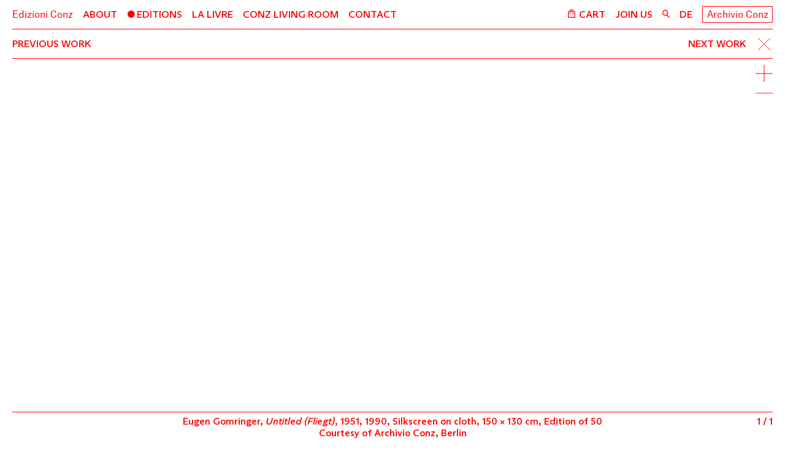

--- FILE ---
content_type: text/html; charset=utf-8
request_url: https://www.edizioniconz.com/editions/artworks/untitled-fliegt-1/
body_size: 24006
content:
<!doctype html>
<html data-n-head-ssr>
  <head >
    <meta data-n-head="ssr" charset="utf-8"><meta data-n-head="ssr" name="viewport" content="width=device-width, initial-scale=1"><meta data-n-head="ssr" data-hid="description" name="description" content=""><meta data-n-head="ssr" name="msapplication-TileColor" content="#ffffff"><meta data-n-head="ssr" name="theme-color" content="#ffffff"><title>Edizioni Conz</title><link data-n-head="ssr" rel="apple-touch-icon" sizes="180x180" href="/apple-touch-icon.png"><link data-n-head="ssr" rel="icon" type="image/png" sizes="32x32" href="/favicon-32x32.png"><link data-n-head="ssr" rel="icon" type="image/png" sizes="16x16" href="/favicon-16x16.png"><link data-n-head="ssr" rel="manifest" href="/site.webmanifest"><link data-n-head="ssr" rel="mask-icon" href="/safari-pinned-tab.svg" color="#ff0000"><link rel="preload" href="/_nuxt/6e78517.js" as="script"><link rel="preload" href="/_nuxt/0629394.js" as="script"><link rel="preload" href="/_nuxt/1def382.js" as="script"><link rel="preload" href="/_nuxt/48aedce.js" as="script"><link rel="preload" href="/_nuxt/a30be99.js" as="script"><link rel="preload" href="/_nuxt/f238054.js" as="script"><link rel="preload" href="/_nuxt/d070eb1.js" as="script"><style data-vue-ssr-id="340b39bc:0 162f72a5:0 de1d2cc8:0 0448307c:0 0448307c:1 32d77f93:0 63ba3bb4:0 86fc83f6:0 a9f905f4:0 6611d5d3:0 165d2ae9:0 662fc4dd:0 7bd77bfa:0 203349d0:0 ef18ad52:0 021bf7ee:0 16391d5a:0 f6175a2c:0 a1943b5e:0 7c8dd28b:0 3b959244:0 74e06cfa:0 5b57e4ba:0 388bc8f8:0 179d8d50:0 6d70f296:0 449e4717:0 a5589bb2:0 29285047:0 031b9304:0 07bf1d05:0 3b7d07ff:0">/*! normalize.css v8.0.1 | MIT License | github.com/necolas/normalize.css */html{line-height:1.15;-webkit-text-size-adjust:100%}body{margin:0}main{display:block}h1{font-size:2em;margin:.67em 0}hr{box-sizing:content-box;height:0;overflow:visible}pre{font-family:monospace,monospace;font-size:1em}a{background-color:transparent}abbr[title]{border-bottom:none;-webkit-text-decoration:underline;text-decoration:underline;-webkit-text-decoration:underline dotted;text-decoration:underline dotted}b,strong{font-weight:bolder}code,kbd,samp{font-family:monospace,monospace;font-size:1em}small{font-size:80%}sub,sup{font-size:75%;line-height:0;position:relative;vertical-align:baseline}sub{bottom:-.25em}sup{top:-.5em}img{border-style:none}button,input,optgroup,select,textarea{font-family:inherit;font-size:100%;line-height:1.15;margin:0}button,input{overflow:visible}button,select{text-transform:none}[type=button],[type=reset],[type=submit],button{-webkit-appearance:button}[type=button]::-moz-focus-inner,[type=reset]::-moz-focus-inner,[type=submit]::-moz-focus-inner,button::-moz-focus-inner{border-style:none;padding:0}[type=button]:-moz-focusring,[type=reset]:-moz-focusring,[type=submit]:-moz-focusring,button:-moz-focusring{outline:1px dotted ButtonText}fieldset{padding:.35em .75em .625em}legend{box-sizing:border-box;color:inherit;display:table;max-width:100%;padding:0;white-space:normal}progress{vertical-align:baseline}textarea{overflow:auto}[type=checkbox],[type=radio]{box-sizing:border-box;padding:0}[type=number]::-webkit-inner-spin-button,[type=number]::-webkit-outer-spin-button{height:auto}[type=search]{-webkit-appearance:textfield;outline-offset:-2px}[type=search]::-webkit-search-decoration{-webkit-appearance:none}::-webkit-file-upload-button{-webkit-appearance:button;font:inherit}details{display:block}summary{display:list-item}[hidden],template{display:none}
:root{--black:#000;--white:#fff;--color-focus-default:rgba(0,0,0,.075);--grey-fill:#d9d9d9;--grey-text:#b3b3b3;--red:red;--red-fill:#ffb4b4;--red-overlay:rgba(255,0,0,.97);--color-default:var(--red);--color-highlight:var(--red);--color-inactive:var(--red-fill);--color-link:var(--black);--color-overlay:var(--red-overlay);--fs-base:0.625em;--lh-base:1.2;--variable-font-serif:0;--variable-font-italic:14;--grid-column-count:0;--grid-bg-size:calc(33.33333vw + 0.33333px - var(--gutter)*2/3);--blank-line:calc(var(--lh-base)*1em);--gutter:1rem;--page-gutter:var(--gutter);--main-margin:6em;--bar-height:2em;--text-width:70rem;--image-width:100rem;--image-width-portrait:var(--text-width);--form-width:40rem;--text-shadow:0 0 1em hsla(0,0%,100%,.9);--swift-out:cubic-bezier(0.55,0,0.1,1)}@media (min-width:768px){:root{--bar-height:3em;--grid-bg-size:calc(20vw + 0.2px - var(--gutter)*4/5);--page-gutter:calc(var(--gutter)*2);--main-margin:10em}}@media (min-width:1024px) and (min-height:900px){:root{--bar-height:3.6em}}@media (min-width:1680px){:root{--grid-bg-size:calc(14.28571vw + 0.14286px - var(--gutter)*4/7)}}
button,input,textarea{-webkit-appearance:none;-moz-appearance:none;appearance:none;background-color:transparent;border:none;border-radius:0;color:inherit;font:inherit;letter-spacing:inherit;line-height:inherit;margin:0;padding:0;text-transform:inherit}input::-moz-placeholder,textarea::-moz-placeholder{color:var(--color-inactive);text-transform:uppercase}input::placeholder,textarea::placeholder{color:var(--color-inactive);text-transform:uppercase}button{cursor:pointer;-webkit-user-select:none;-moz-user-select:none;user-select:none}body{font-family:"ABC Arizona",sans-serif}@supports(font-variation-settings:"wght" 571){body{font-family:"ABC Arizona Variable",sans-serif;font-variation-settings:"SRFF" var(--variable-font-serif),"wght" 571}}em{font-family:"ABC Arizona",sans-serif;font-style:italic}@supports(font-variation-settings:"wght" 571){em{font-family:"ABC Arizona Variable",sans-serif;font-style:normal;font-variation-settings:"SRFF" var(--variable-font-serif),"wght" 571,"ital" var(--variable-font-italic)}}html{font-size:var(--fs-base);line-height:var(--lh-base)}@media(min-width:90em){html{font-size:.694vw}}body{font-size:1.6rem}@media(min-width:48em){body{font-size:1.6rem}}@font-face{font-family:"ABC Arizona Variable";font-style:normal;font-weight:400;src:url(/_nuxt/fonts/ABCArizonaPlusVariable.fddfc7e.woff2) format("woff2-variations"),url(/_nuxt/fonts/ABCArizonaPlusVariable.75feeee.woff) format("woff-variations")}@font-face{font-family:"Akkurat LL";font-style:normal;font-weight:400;src:url(/_nuxt/fonts/AkkuratLLWeb-Regular.106b089.woff2) format("woff2"),url(/_nuxt/fonts/AkkuratLLWeb-Regular.b93e259.woff) format("woff")}@font-face{font-family:"ABC Arizona";font-style:normal;font-weight:400;src:url(/_nuxt/fonts/ABCArizonaSans-Medium.943c0e0.woff2) format("woff2-variations"),url(/_nuxt/fonts/ABCArizonaSans-Medium.45cff78.woff) format("woff-variations")}@font-face{font-family:"ABC Arizona";font-style:italic;font-weight:400;src:url(/_nuxt/fonts/ABCArizonaSans-MediumItalic.2b6007c.woff2) format("woff2-variations"),url(/_nuxt/fonts/ABCArizonaSans-MediumItalic.6aebfc6.woff) format("woff-variations")}html{box-sizing:border-box}*,:after,:before{box-sizing:inherit}body{background-color:var(--white);color:var(--color-default)}a:focus{background-color:var(--color-focus-default);outline:0}a:-moz-focusring{outline:none}strong{font-weight:400}img{display:block;height:auto;width:100%}h1,h2,h3,h4,h5,h6{font:inherit;margin:0}ol,p,ul{margin:0}ol,ul{list-style-type:none;padding:0}input:focus,textarea:focus{background-color:transparent;outline:0}input:-moz-focusring,textarea:-moz-focusring{outline:none}button:focus{background-color:var(--color-focus-default);outline:0}button:-moz-focusring{outline:none}::-moz-selection{background-color:rgba(255,255,0,.8)}::selection{background-color:rgba(255,255,0,.8)}
@import url(https://cdn.snipcart.com/themes/v3.7.3/default/snipcart.css);
.snipcart{--color-default:#2e3338}.snipcart img{width:auto}
.t-header-enter-active[data-v-32e0784a],.t-header-leave-active[data-v-32e0784a]{transition:transform 1s ease .8s}.t-header-enter[data-v-32e0784a],.t-header-leave-to[data-v-32e0784a]{transform:translateY(-100%)}
.layout_87wy\+{display:flex;flex-direction:column}.wrapper_tG4ub{flex:1;min-height:100vh}.main_LmveU{margin-bottom:var(--main-margin);padding:0 var(--page-gutter)}
.cart_dkT8o button,.closeLink_d-6NP,.component_4ScGr h1 a,.component_4ScGr h2 a{color:inherit;-webkit-text-decoration:none;text-decoration:none}.component_4ScGr h2 a{border:1px solid;display:inline-block;padding:.2em .4em}@supports(font-variation-settings:"wght" 571){.closeLink_d-6NP,.component_4ScGr{font-variation-settings:"SRFF" 0,"wght" 571}}.closeLink_d-6NP em,.component_4ScGr em{font-family:"ABC Arizona",sans-serif;font-style:italic}@supports(font-variation-settings:"wght" 571){.closeLink_d-6NP em,.component_4ScGr em{font-family:"ABC Arizona Variable",sans-serif;font-style:normal;font-variation-settings:"SRFF" 0,"wght" 571,"ital" var(--variable-font-italic)}}.component_4ScGr h1 a,.component_4ScGr h2 a{font-family:"Akkurat LL",sans-serif}.component_4ScGr h1 a{font-size:1.4rem}@media(min-width:48em){.component_4ScGr h1 a{font-size:1.6rem}}.cart_dkT8o button,.component_4ScGr h2 a,.overlay_jihj8{font-size:2.2rem;line-height:1.8}@media(min-width:48em){.cart_dkT8o button,.component_4ScGr h2 a,.overlay_jihj8{font-size:1.6rem}}.overlay_jihj8{line-height:1.3}.overlayContent_AP6Lg{font-size:3rem;letter-spacing:-.02em}@media(min-width:48em){.overlayContent_AP6Lg{font-size:6rem}}.component_4ScGr{padding:0 var(--page-gutter)}.component_4ScGr h1 a,.component_4ScGr h2 a{color:var(--color-highlight)}.component_4ScGr h1,.component_4ScGr h2{padding:.7em 0}.component_4ScGr h2 a{line-height:inherit}@media(min-width:48em){.component_4ScGr h1,.component_4ScGr h2{padding:0}.component_4ScGr h1{align-items:center;display:flex;min-height:calc(var(--bar-height) - 1px)}}@media(min-width:64em){.component_4ScGr h1{display:block;min-height:0}}.inner_DKKpU{background-color:var(--white);border-bottom:1px solid;min-height:var(--bar-height)}@media(min-width:48em){.inner_DKKpU{align-items:center;display:flex;flex-wrap:wrap}}@media(min-width:64em){.inner_DKKpU{flex-wrap:nowrap;justify-content:space-between}}.titleBar_g9yvX{align-items:center;display:flex;justify-content:space-between}.navToggle_wwi0p{padding:.7em 0}.navToggle_wwi0p img{pointer-events:none;width:1em}@media(min-width:48em){.navToggle_wwi0p{display:none}}.overlay_jihj8{background-color:var(--color-overlay);display:flex;flex-direction:column;height:100%;left:0;position:fixed;top:0;width:100%;z-index:10}.closeLink_d-6NP{align-items:center;display:flex;min-height:var(--bar-height);padding:.25em 0;position:absolute;right:var(--page-gutter);top:0;width:1.75em}.overlayInner_L7GQZ{color:var(--white);margin:auto;padding:1em;width:100%}.overlayContent_AP6Lg{text-align:center;text-transform:uppercase}.cart_dkT8o{border-bottom:1px solid}.cart_dkT8o button{margin-right:1em;text-transform:uppercase}.cart_dkT8o .icon_90-ZX{display:inline-block;margin-right:.15em;position:relative;top:.025em;width:.75em}@media(min-width:48em){.cart_dkT8o{border-bottom:none;margin-left:auto}}
.component_CVG4L a{color:inherit;-webkit-text-decoration:none;text-decoration:none;text-transform:uppercase}.component_CVG4L a.nuxt-link-active:before{content:"";padding-right:.2em}.component_CVG4L a{font-size:2.2rem;line-height:1.8}@media(min-width:48em){.component_CVG4L a{font-size:1.6rem}.component_CVG4L{align-items:center;border-top:1px solid;display:flex;min-height:var(--bar-height);order:1;width:100%}}@media(min-width:64em){.component_CVG4L{border-top:none;display:block;min-height:0;order:0;width:auto}}@media(min-width:48em){.list_bo7\+Z{display:flex}}.item_bVB6o{border-bottom:1px solid}.item_bVB6o:first-child{border-top:1px solid}@media(min-width:48em){.item_bVB6o{border-bottom:none;margin-left:1em}.item_bVB6o:first-child{border-top:none;margin-left:0}}@media(min-width:64em){.item_bVB6o:first-child{margin-left:1em}}
.joinUs_bKlF3{color:inherit;font-size:2.2rem;line-height:1.8;-webkit-text-decoration:none;text-decoration:none}@media(min-width:48em){.joinUs_bKlF3{font-size:1.6rem}}.component_B7Ajj{border-bottom:1px solid}@media(min-width:48em){.component_B7Ajj{border-bottom:none}}.joinUs_bKlF3{margin-right:1em;text-transform:uppercase}
.link_DyC\+Y{color:inherit;-webkit-text-decoration:none;text-decoration:none;text-transform:uppercase}.component_sWwJS{font-size:2.2rem;line-height:1.8}@media(min-width:48em){.component_sWwJS{font-size:1.6rem}}.component_sWwJS{border-bottom:1px solid}@media(min-width:48em){.component_sWwJS{border-bottom:none}}.label_tifxG{padding-right:.5em}@media(min-width:48em){.label_tifxG{display:none}}.icon_QLvx9{display:inline-block;position:relative;top:.05em;width:.75em}
.item_jfi2U{font-size:2.2rem;line-height:1.8}@media(min-width:48em){.item_jfi2U{font-size:1.6rem}}.component_ySreH{border-bottom:1px solid}@media(min-width:48em){.component_ySreH{border-bottom:none;margin:0 1em}}.item_jfi2U{display:inline}.item_jfi2U:not(:last-child):after{color:var(--color-inactive);content:"/";padding:0 .125em}@media(min-width:48em){.item_jfi2U:not(:last-child):after{display:none}}
.component_\+4iJK{color:inherit;color:var(--color-inactive);-webkit-text-decoration:none;text-decoration:none;text-transform:uppercase}.component_\+4iJK.isCurrent_lHauo{color:var(--color-default)}@media(min-width:48em){.component_\+4iJK{color:var(--color-default)}.component_\+4iJK.isCurrent_lHauo{display:none}}
.subtitle_\+1uI8{color:var(--color-highlight);font-size:3rem;letter-spacing:-.02em;margin:1em 0 .5em;text-align:center;text-transform:uppercase}@media(min-width:48em){.subtitle_\+1uI8{font-size:6rem}}div.slider_H7VNf{height:calc(100vh - var(--bar-height)*2)}.details_NTFz-,div.slider_H7VNf{margin-bottom:calc(var(--blank-line)*4)}.details_NTFz-{border-top:1px solid;margin-left:auto;margin-right:auto;max-width:var(--text-width);padding-top:1em}@media(min-width:40em){.details_NTFz-{display:flex;grid-gap:var(--page-gutter)}.description_qPLRt,.meta_Q8WUl{flex:1}}.meta_Q8WUl li:not(:last-child){border-bottom:1px solid;margin-bottom:.5em;padding-bottom:.5em}.extraContent_W58J8{margin-bottom:calc(var(--blank-line)*4);margin-left:auto;margin-right:auto;max-width:var(--text-width)}
.closeLink_60zhd,.inquire_pZFbD,.next_9ZtV9,.prev_ijrIB{color:inherit;-webkit-text-decoration:none;text-decoration:none}.next_9ZtV9,.prev_ijrIB{text-transform:uppercase}.inquireEdizioni_ujvyF{border:1px solid;display:inline-block;padding:.2em .4em}.component_W3YMe{align-items:center;border-bottom:1px solid;display:flex;min-height:var(--bar-height);padding:.25em 0}@media(min-width:48em){.component_W3YMe{justify-content:space-between}}@supports(font-variation-settings:"wght" 571){.component_W3YMe{font-variation-settings:"SRFF" 0,"wght" 571}}.component_W3YMe em{font-family:"ABC Arizona",sans-serif;font-style:italic}@supports(font-variation-settings:"wght" 571){.component_W3YMe em{font-family:"ABC Arizona Variable",sans-serif;font-style:normal;font-variation-settings:"SRFF" 0,"wght" 571,"ital" var(--variable-font-italic)}}.inquireEdizioni_ujvyF{font-family:"Akkurat LL",sans-serif}.component_W3YMe{font-size:2.2rem;line-height:1.8}@media(min-width:48em){.component_W3YMe{font-size:1.6rem}}.component_W3YMe{justify-content:space-between;line-height:1.3}.left_\+PWUv{display:none}@media(min-width:48em){.left_\+PWUv{display:block}}.right_nGK36{align-items:center;display:flex;margin-left:auto}.next_9ZtV9,.prev_ijrIB{display:none}@media(min-width:48em){.next_9ZtV9,.prev_ijrIB{display:inline-block}}.inquire_pZFbD{color:var(--color-highlight);text-transform:uppercase}@media(min-width:48em){.inquire_pZFbD{left:50%;position:absolute;transform:translateX(-50%)}}.inquireEdizioni_ujvyF{text-transform:none}.closeLink_60zhd{margin-left:1em;width:1.75em}
.t-fade-enter-active[data-v-e0a46d28],.t-fade-leave-active[data-v-e0a46d28]{transition:opacity .45s ease 0ms}.t-fade-enter[data-v-e0a46d28],.t-fade-leave-to[data-v-e0a46d28]{opacity:0}
.next_Qo0a6,.prev_aE8AU{-webkit-tap-highlight-color:rgba(0,0,0,0)}.component_JpElm{display:flex;flex-direction:column;height:100%;position:relative;width:100%}.imageWrapper_0gJzM{flex:1;position:relative}.next_Qo0a6,.prev_aE8AU{display:none;height:100%;outline:0;position:absolute;top:0;width:50%;z-index:1}.next_Qo0a6:focus,.prev_aE8AU:focus{background-color:transparent;outline:0}.next_Qo0a6:-moz-focusring,.prev_aE8AU:-moz-focusring{outline:none}.next_Qo0a6.isVisible_IrrL0,.prev_aE8AU.isVisible_IrrL0{display:block}.prev_aE8AU{cursor:url([data-uri]) 14 14,w-resize;cursor:-webkit-image-set(url([data-uri]) 1x,url([data-uri]) 2x) 14 14,w-resize;cursor:image-set(url([data-uri]) 1x,url([data-uri]) 2x) 14 14,w-resize;left:0}.next_Qo0a6{cursor:url([data-uri]) 14 14,e-resize;cursor:-webkit-image-set(url([data-uri]) 1x,url([data-uri]) 2x) 14 14,e-resize;cursor:image-set(url([data-uri]) 1x,url([data-uri]) 2x) 14 14,e-resize;right:0}.captionOuter_CS7GW{align-items:center;border-top:1px solid;display:flex;min-height:var(--bar-height);position:relative}.captionInner_UqEiZ{display:flex;justify-content:space-between;padding-bottom:.25em;padding-top:.25em;width:100%}@media(min-width:48em){.caption_\+ZcbL{flex:1;padding:0 3em;text-align:center}}.counter_KrQ5n{margin-left:.75em;min-width:2.75em;text-align:right;white-space:nowrap}@media(min-width:48em){.counter_KrQ5n{margin-left:0;min-width:0;position:absolute;right:0}}
.component_In5iE{display:flex;flex-direction:column;height:100%;position:absolute;width:100%}.image_Ir98w{flex:1;position:relative}.imageInner_yL0ET{padding:var(--gutter);position:absolute}.imageInner_yL0ET,.imageInner_yL0ET img,.imageInner_yL0ET>div{height:100%;width:100%}.imageInner_yL0ET img{-o-object-fit:contain;object-fit:contain}.caption_0KeP-{align-items:center;border-top:1px solid;display:flex;min-height:var(--bar-height);padding-bottom:.25em;padding-right:3.25em;padding-top:.25em}@media(min-width:48em){.caption_0KeP-{justify-content:center;padding-left:2.75em}}
body.image-zoomed{overflow:hidden}
.component_B7lp7{height:100%}.slideImage_BAtdB{height:100%;width:auto}.zoomWrapper_g7x75{display:flex;height:100%;left:0;overflow-x:hidden;overflow-y:auto;position:absolute;top:0;width:100%;z-index:2;-webkit-overflow-scrolling:touch}.horizontalScroll_4oKwa .zoomWrapper_g7x75{overflow-x:auto;overflow-y:hidden}.zoomInner_zSWoE{height:auto;margin:auto;max-width:1600px;width:100%}.horizontalScroll_4oKwa .zoomInner_zSWoE{height:100%;max-height:1600px;max-width:none;width:auto}.zoomImage_La0ym{height:auto;width:100%}.horizontalScroll_4oKwa .zoomImage_La0ym{height:100%;width:auto}
.container_7tGxh.preserveSpace_uav3V{position:relative}.image_4wz6c{opacity:0;transition:opacity .15s ease}.preserveSpace_uav3V .image_4wz6c{position:absolute}.image_4wz6c.is-loaded,.image_4wz6c.lazyloaded{opacity:1}
.component_KeIFd{display:none;position:absolute;right:0;top:var(--gutter);z-index:3}.component_KeIFd button{display:block;width:1.75em}.component_KeIFd button[disabled]{color:var(--color-inactive);cursor:default}.component_KeIFd button:not(:last-of-type){margin-bottom:.25em}@media(min-width:48em){.component_KeIFd{display:block}}
.button_WD3m\+{border:1px solid;color:inherit;display:inline-block;padding:.2em .4em;-webkit-text-decoration:none;text-decoration:none}.price_VxRJM{margin-bottom:.5em}.button_WD3m\+{text-transform:uppercase}

.component_S2UYF{margin-bottom:calc(var(--blank-line)*4);margin-left:auto;margin-right:auto;max-width:var(--text-width)}
.component_1Hh6l{border-top:1px solid;margin-bottom:1em;padding-top:1em}.image_WkDEN{margin:0 auto .85em}.image_WkDEN.isPortrait_\+cXdG{width:60%}

.component_YjRnK{display:grid;grid-template-columns:repeat(var(--grid-column-count),1fr);grid-gap:1px;background-color:var(--color-default);margin:var(--page-gutter) 0}.fill_-8xmi{background-color:var(--white)}
.content_aoH2s{color:inherit;-webkit-text-decoration:none;text-decoration:none}.title_WJvVn{font-family:"ABC Arizona",sans-serif;font-style:italic}@supports(font-variation-settings:"wght" 571){.title_WJvVn{font-family:"ABC Arizona Variable",sans-serif;font-style:normal;font-variation-settings:"SRFF" var(--variable-font-serif),"wght" 571,"ital" var(--variable-font-italic)}}.artwork_EoDXt{transition:opacity .25s ease,filter .25s ease}.artwork_EoDXt,.artwork_EoDXt img,.artwork_EoDXt>div{height:100%;width:100%}.artwork_EoDXt img{-o-object-fit:contain;object-fit:contain}.caption_NjSmv{color:var(--color-highlight);opacity:0;padding:var(--gutter);position:absolute;transition:opacity .3s ease}.component_EHVBc{background-color:var(--white);position:relative}.component_EHVBc:before{content:"";display:block;padding-bottom:100%}@media(hover:hover)and (pointer:fine){.component_EHVBc:hover .artwork_EoDXt{filter:grayscale(1);opacity:.5;transition:opacity .15s ease,filter .15s ease}.component_EHVBc:hover .caption_NjSmv{opacity:1;transition:opacity .15s ease}}.content_aoH2s{align-items:center;display:flex;height:100%;justify-content:center;left:0;overflow:hidden;padding:var(--gutter);position:absolute;text-align:center;top:0;width:100%}
.scaledTitle_jHDUn a,.title_MlYJV a{color:inherit;-webkit-text-decoration:none;text-decoration:none}@supports(font-variation-settings:"wght" 571){.component_Sa6QJ{font-variation-settings:"SRFF" 0,"wght" 571}}.component_Sa6QJ em{font-family:"ABC Arizona",sans-serif;font-style:italic}@supports(font-variation-settings:"wght" 571){.component_Sa6QJ em{font-family:"ABC Arizona Variable",sans-serif;font-style:normal;font-variation-settings:"SRFF" 0,"wght" 571,"ital" var(--variable-font-italic)}}.grid_wudCx,.grid_wudCx p{font-size:1.2rem;line-height:1.4167}.component_Sa6QJ{background-color:var(--grey-fill);padding:var(--gutter) var(--page-gutter) calc(var(--gutter)/2)}.grid_wudCx{display:grid;margin-bottom:var(--blank-line)}.grid_wudCx>li{margin-bottom:calc(var(--blank-line)*2)}@media(min-width:30em){.grid_wudCx{grid-template-columns:1fr 1fr}.grid_wudCx .newsletter_iaxFw{grid-column:1/3}}@media(min-width:64em){.grid_wudCx{grid-template-columns:repeat(4,1fr)}.grid_wudCx .newsletter_iaxFw{grid-column:auto}}.title_MlYJV a{text-transform:uppercase}.scaledTitle_jHDUn a{display:block}.scaledTitle_jHDUn svg{fill:var(--color-highlight)}.artsy_oAzQ\+{display:inline-block;margin-top:calc(var(--blank-line)*1.5);width:14.5rem}
.component_KNpoJ a{color:inherit;-webkit-text-decoration:none;text-decoration:none;text-transform:uppercase}
.component_qxeDb a{color:inherit;color:var(--color-link);-webkit-text-decoration:none;text-decoration:none}.component_qxeDb{margin-left:auto;margin-right:auto;max-width:var(--text-width)}.component_qxeDb p:not(:last-child){margin-bottom:var(--blank-line)}@supports(font-variation-settings:"wght" 571){.component_qxeDb{font-variation-settings:"SRFF" 0,"wght" 571}}.component_qxeDb em{font-family:"ABC Arizona",sans-serif;font-style:italic}@supports(font-variation-settings:"wght" 571){.component_qxeDb em{font-family:"ABC Arizona Variable",sans-serif;font-style:normal;font-variation-settings:"SRFF" 0,"wght" 571,"ital" var(--variable-font-italic)}}.component_qxeDb{font-size:1.7rem}@media(min-width:48em){.component_qxeDb{font-size:2rem}}</style>
  </head>
  <body >
    <script>window.SnipcartSettings={publicApiKey:"OWIwMGM4MDAtNmEzMi00OWUyLWJmZjMtMmNiOTBmY2NiNWNlNjM4NjcwOTA5NDI0NTQ2Njg5",modalStyle:"side"},function(){var t,n,e,i,o;null!=(t=window.SnipcartSettings).version||(t.version="3.0"),null!=(n=window.SnipcartSettings).timeoutDuration||(n.timeoutDuration=2750),null!=(e=window.SnipcartSettings).domain||(e.domain="cdn.snipcart.com"),null!=(i=window.SnipcartSettings).protocol||(i.protocol="https"),null!=(o=window.SnipcartSettings).loadCSS||(o.loadCSS=!0);var c=window.SnipcartSettings.version.includes("v3.0.0-ci")||"3.0"!=window.SnipcartSettings.version&&-1===window.SnipcartSettings.version.localeCompare("3.4.0",void 0,{numeric:!0,sensitivity:"base"}),r=["focus","mouseover","touchmove","scroll","keydown"];function a(){window.SnipcartSettings.loadStrategy?"on-user-interaction"===window.SnipcartSettings.loadStrategy&&(r.forEach((function(t){return document.addEventListener(t,s)})),setTimeout(s,window.SnipcartSettings.timeoutDuration)):s()}window.LoadSnipcart=s,"loading"===document.readyState?document.addEventListener("DOMContentLoaded",a):a();var d=!1;function s(){if(d)return;d=!0;let t=document.getElementsByTagName("head")[0],n=document.querySelector("#snipcart"),e=document.querySelector('src[src^="'.concat(window.SnipcartSettings.protocol,"://").concat(window.SnipcartSettings.domain,'"][src$="snipcart.js"]')),i=document.querySelector('link[href^="'.concat(window.SnipcartSettings.protocol,"://").concat(window.SnipcartSettings.domain,'"][href$="snipcart.css"]'));n||(n=document.createElement("div"),n.id="snipcart",n.setAttribute("hidden","true"),document.body.appendChild(n)),function(t){!c||(t.dataset.apiKey=window.SnipcartSettings.publicApiKey,window.SnipcartSettings.addProductBehavior&&(t.dataset.configAddProductBehavior=window.SnipcartSettings.addProductBehavior),window.SnipcartSettings.modalStyle&&(t.dataset.configModalStyle=window.SnipcartSettings.modalStyle),window.SnipcartSettings.currency&&(t.dataset.currency=window.SnipcartSettings.currency),window.SnipcartSettings.templatesUrl&&(t.dataset.templatesUrl=window.SnipcartSettings.templatesUrl))}(n),e||(e=document.createElement("script"),e.src="".concat(window.SnipcartSettings.protocol,"://").concat(window.SnipcartSettings.domain,"/themes/v").concat(window.SnipcartSettings.version,"/default/snipcart.js"),e.async=!0,t.appendChild(e)),!i&&window.SnipcartSettings.loadCSS&&(i=document.createElement("link"),i.rel="stylesheet",i.type="text/css",i.href="".concat(window.SnipcartSettings.protocol,"://").concat(window.SnipcartSettings.domain,"/themes/v").concat(window.SnipcartSettings.version,"/default/snipcart.css"),t.prepend(i)),r.forEach((function(t){return document.removeEventListener(t,s)}))}}()</script>

    <div data-server-rendered="true" id="__nuxt"><div id="__layout"><div class="layout_87wy+" data-v-32e0784a><div class="wrapper_tG4ub" data-v-32e0784a><header class="component_4ScGr" data-v-32e0784a data-v-32e0784a><div class="inner_DKKpU"><div class="titleBar_g9yvX"><h1><a href="/" class="nuxt-link-active">Edizioni Conz</a></h1> <button type="button" class="navToggle_wwi0p"><img src="[data-uri]" alt></button></div> <nav class="component_CVG4L"><ul class="list_bo7+Z"><li class="item_bVB6o"><a href="/about">About</a></li><li class="item_bVB6o"><a href="/editions" class="nuxt-link-active">Editions</a></li><li class="item_bVB6o"><a href="/la-livre">La Livre</a></li><li class="item_bVB6o"><a href="/showroom">Conz Living Room</a></li><li class="item_bVB6o"><a href="/contact">Contact</a></li></ul></nav> <div class="cart_dkT8o"><button class="snipcart-checkout"><span class="icon_90-ZX"><img src="[data-uri]" alt="cart"></span>
          Cart
        </button></div> <div class="component_B7Ajj"><a href="/join-us" class="joinUs_bKlF3">
    Join us
  </a></div> <div class="component_sWwJS"><a href="/search" class="link_DyC+Y"><span class="label_tifxG">Search</span><span class="icon_QLvx9"><img src="[data-uri]" alt="search"></span></a></div> <ul class="component_ySreH"><li class="item_jfi2U"><button type="button" class="component_+4iJK isCurrent_lHauo">
  en
</button></li><li class="item_jfi2U"><button type="button" class="component_+4iJK">
  de
</button></li></ul> <h2><a href="https://archivioconz.com/" target="_blank" rel="noopener">Archivio Conz</a></h2></div> <!----></header> <main class="main_LmveU" data-v-32e0784a><section data-fetch-key="0" data-v-32e0784a><nav class="component_W3YMe"><div class="left_+PWUv"><a href="/editions/artworks/untitled-ping-pong-1/" class="prev_ijrIB">Previous work</a></div> <div class="right_nGK36"><a href="/editions/artworks/untitled-moev-1/" class="next_9ZtV9">Next work</a> <button class="closeLink_60zhd"><img src="[data-uri]" alt></button></div></nav> <div class="component_JpElm slider_H7VNf" data-v-e0a46d28><div class="imageWrapper_0gJzM" data-v-e0a46d28><div class="component_In5iE" data-v-e0a46d28 data-v-e0a46d28><div class="image_Ir98w"><div class="imageInner_yL0ET"><div class="component_B7lp7"><div class="container_7tGxh slideImage_BAtdB"><img data-srcset="https://backend.edizioniconz.com/site/assets/files/10306/gomre_efc_2.200x0.jpg 200w,https://backend.edizioniconz.com/site/assets/files/10306/gomre_efc_2.400x0.jpg 400w,https://backend.edizioniconz.com/site/assets/files/10306/gomre_efc_2.800x0.jpg 800w,https://backend.edizioniconz.com/site/assets/files/10306/gomre_efc_2.1200x0.jpg 1200w,https://backend.edizioniconz.com/site/assets/files/10306/gomre_efc_2.1600x0.jpg 1600w,https://backend.edizioniconz.com/site/assets/files/10306/gomre_efc_2.2000x0.jpg 2000w" data-parent-fit="contain" data-aspectratio="0.852" alt="" sizes="auto" class="image_4wz6c is-portrait lazyload"></div> <!----></div></div></div></div> <button class="prev_aE8AU" data-v-e0a46d28></button> <button class="next_Qo0a6" data-v-e0a46d28></button></div> <div class="captionOuter_CS7GW" data-v-e0a46d28><div class="captionInner_UqEiZ" data-v-e0a46d28><div class="caption_+ZcbL" data-v-e0a46d28><div data-v-e0a46d28>Eugen Gomringer, <em>Untitled (Fliegt)</em>, 1951, 1990, Silkscreen on cloth, 150 × 130 cm, Edition of 50</div> <div data-v-e0a46d28>
          Courtesy of <span data-v-e0a46d28>Archivio Conz, Berlin</span></div></div> <div class="counter_KrQ5n" data-v-e0a46d28>
        1 / 1
      </div></div></div> <div class="component_KeIFd" data-v-e0a46d28><button type="button"><img src="[data-uri]" alt></button> <button disabled="disabled" type="button"><img src="[data-uri]" alt></button></div></div> <div class="details_NTFz-"><div class="description_qPLRt">
      
    </div> <ul class="meta_Q8WUl"><li>Silkscreen on cloth</li> <li>
        150 × 130 cm<br>(59 × 51 ⅛ inches)
      </li> <li><div><div class="field-price price_VxRJM"><span class="currency">EUR </span><span class="amount">2000.–</span></div> <button data-item-id="10306" data-item-name="Eugen Gomringer: Untitled (Fliegt)" data-item-price="2000.00" data-item-weight="4000" data-item-taxes="Standard" data-item-has-taxes-included="true" data-item-url="https://www.edizioniconz.com/editions/artworks/untitled-fliegt-1/" data-item-categories="artwork" data-item-max-quantity="36" type="button" class="snipcart-add-item button_WD3m+">
      Add to cart
    </button></div></li></ul></div> <ul class="component_S2UYF"><li class="component_1Hh6l"><div class="image_WkDEN isPortrait_+cXdG"><div class="container_7tGxh preserveSpace_uav3V" style="padding-bottom:145.35%;"><img data-srcset="https://backend.edizioniconz.com/site/assets/files/8979/archivio-conz-ypse.200x0.jpg 200w,https://backend.edizioniconz.com/site/assets/files/8979/archivio-conz-ypse.400x0.jpg 400w,https://backend.edizioniconz.com/site/assets/files/8979/archivio-conz-ypse.800x0.jpg 800w,https://backend.edizioniconz.com/site/assets/files/8979/archivio-conz-ypse.1200x0.jpg 1200w,https://backend.edizioniconz.com/site/assets/files/8979/archivio-conz-ypse.1600x0.jpg 1600w,https://backend.edizioniconz.com/site/assets/files/8979/archivio-conz-ypse.2000x0.jpg 1658w" data-parent-fit="" data-aspectratio="0.688" alt="" sizes="auto" class="image_4wz6c is-portrait lazyload"></div></div> <div>
    Eugen Gomringer is a poet and literary critic regarded as the father of concrete poetry in Europe. He completed his studies at the University of Bern, and in 1953, together with Dieter Roth and Marcell Wyss, founded the international journal Spirale, which focused on design and concrete art. That same year, he published Konstellationen constellations constelaciones, a collection of poems comprised of a few words pinned to the page, in which meaning is visually suggested by the calculated position of letters within the typographic layout. The decisive Vom Vers zur Konstellation, the first theoretical manifesto of concrete poetry in the German language, followed in 1954. Gomringer’s concrete poetry proclaimed a reduction of language in an age of communication overload. His compositions are concise and memorable, presented as an independent universe, an object. From 1954 and 1957, Gomringer was secretary to Max Bill at the Ulm School of Design (HFG). He became acquainted with Josef Albers and the philosopher and semiologist Max Bense. In 1960, he founded the publishing house Eugen Gomringer Press, editing the journal Konkrete Poesie, which promoted the works of other concrete poets and literary movements such as the Wiener Gruppe. Parallel to an intensified activity as a literary critic, Gomringer published substantial collections of his compositions, including Worte sind schatten. Die Konstellationen 1951–1968 (1968). Poems such as “Wind,” “Ping Pong,” and the paradigmatic “Schweigen,” are the focus of the series of editions on cloth published in collaboration with Francesco Conz in 1990. In these cases, the meaning of the single word is evoked by its repetition in the textual space and the resulting reading action. In 1971, Gomringer held a series of conferences in South America, a parallel pole for literary experiments in concrete poetry promoted mainly through the activities of the Brazilian group Noigrandes. From 1977 to 1990, he was a professor of aesthetic theory at Düsseldorf Academy of Art and later a visiting professor at numerous international universities in Bamberg, Los Angeles, and São Paulo, while continuing to publish new compositions and anthologies of concrete poetry. Gomringer was honored with the Cultural Prize of the City of Rehau, where he also founded the Institute for Constructive Art and Concrete Poetry in 2000. In 2022, he received the Pro meritis scientiae et litterarum lifetime achievement award from the state of Bavaria.
  </div></li></ul> <!----> <!----> <h3 id="artworks" class="subtitle_+1uI8">
    Artworks (31)
  </h3> <ul class="component_YjRnK" style="--fs-grid-content:3.3333333333333335vw;"><li class="component_EHVBc"><a href="/editions/artworks/untitled-chumm/" class="content_aoH2s"><div class="artwork_EoDXt"><div class="container_7tGxh"><img data-srcset="https://backend.edizioniconz.com/site/assets/files/9690/gomre_efc_17_15.200x0.jpg 200w,https://backend.edizioniconz.com/site/assets/files/9690/gomre_efc_17_15.400x0.jpg 400w,https://backend.edizioniconz.com/site/assets/files/9690/gomre_efc_17_15.800x0.jpg 800w,https://backend.edizioniconz.com/site/assets/files/9690/gomre_efc_17_15.1200x0.jpg 1200w,https://backend.edizioniconz.com/site/assets/files/9690/gomre_efc_17_15.1600x0.jpg 1600w,https://backend.edizioniconz.com/site/assets/files/9690/gomre_efc_17_15.2000x0.jpg 2000w" data-parent-fit="contain" data-aspectratio="0.875" alt="" sizes="auto" class="image_4wz6c is-portrait lazyload"></div></div> <div class="caption_NjSmv"><span>Eugen Gomringer</span><br> <span class="title_WJvVn">Untitled (Chumm)</span><span>, 1958, 1990</span></div></a></li><li class="component_EHVBc"><a href="/editions/artworks/untitled-wind-1/" class="content_aoH2s"><div class="artwork_EoDXt"><div class="container_7tGxh"><img data-srcset="https://backend.edizioniconz.com/site/assets/files/10298/gomre_efc_6.200x0.jpg 200w,https://backend.edizioniconz.com/site/assets/files/10298/gomre_efc_6.400x0.jpg 400w,https://backend.edizioniconz.com/site/assets/files/10298/gomre_efc_6.800x0.jpg 800w,https://backend.edizioniconz.com/site/assets/files/10298/gomre_efc_6.1200x0.jpg 1200w,https://backend.edizioniconz.com/site/assets/files/10298/gomre_efc_6.1600x0.jpg 1600w,https://backend.edizioniconz.com/site/assets/files/10298/gomre_efc_6.2000x0.jpg 2000w" data-parent-fit="contain" data-aspectratio="0.855" alt="" sizes="auto" class="image_4wz6c is-portrait lazyload"></div></div> <div class="caption_NjSmv"><span>Eugen Gomringer</span><br> <span class="title_WJvVn">Untitled (Wind)</span><span>, 1953, 1990</span></div></a></li><li class="component_EHVBc"><a href="/editions/artworks/untitled-wind/" class="content_aoH2s"><div class="artwork_EoDXt"><div class="container_7tGxh"><img data-srcset="https://backend.edizioniconz.com/site/assets/files/9692/gomre_efc_17_6.200x0.jpg 200w,https://backend.edizioniconz.com/site/assets/files/9692/gomre_efc_17_6.400x0.jpg 400w,https://backend.edizioniconz.com/site/assets/files/9692/gomre_efc_17_6.800x0.jpg 800w,https://backend.edizioniconz.com/site/assets/files/9692/gomre_efc_17_6.1200x0.jpg 1200w,https://backend.edizioniconz.com/site/assets/files/9692/gomre_efc_17_6.1600x0.jpg 1600w,https://backend.edizioniconz.com/site/assets/files/9692/gomre_efc_17_6.2000x0.jpg 2000w" data-parent-fit="contain" data-aspectratio="0.875" alt="" sizes="auto" class="image_4wz6c is-portrait lazyload"></div></div> <div class="caption_NjSmv"><span>Eugen Gomringer</span><br> <span class="title_WJvVn">Untitled (Wind)</span><span>, 1953, 1990</span></div></a></li><li class="component_EHVBc"><a href="/editions/artworks/untitled-fliegt/" class="content_aoH2s"><div class="artwork_EoDXt"><div class="container_7tGxh"><img data-srcset="https://backend.edizioniconz.com/site/assets/files/9694/gomre_efc_17_2.200x0.jpg 200w,https://backend.edizioniconz.com/site/assets/files/9694/gomre_efc_17_2.400x0.jpg 400w,https://backend.edizioniconz.com/site/assets/files/9694/gomre_efc_17_2.800x0.jpg 800w,https://backend.edizioniconz.com/site/assets/files/9694/gomre_efc_17_2.1200x0.jpg 1200w,https://backend.edizioniconz.com/site/assets/files/9694/gomre_efc_17_2.1600x0.jpg 1600w,https://backend.edizioniconz.com/site/assets/files/9694/gomre_efc_17_2.2000x0.jpg 2000w" data-parent-fit="contain" data-aspectratio="0.875" alt="" sizes="auto" class="image_4wz6c is-portrait lazyload"></div></div> <div class="caption_NjSmv"><span>Eugen Gomringer</span><br> <span class="title_WJvVn">Untitled (Fliegt)</span><span>, 1951, 1990</span></div></a></li><li class="component_EHVBc"><a href="/editions/artworks/untitled-aeiou/" class="content_aoH2s"><div class="artwork_EoDXt"><div class="container_7tGxh"><img data-srcset="https://backend.edizioniconz.com/site/assets/files/10292/gomre_efc_9.200x0.jpg 200w,https://backend.edizioniconz.com/site/assets/files/10292/gomre_efc_9.400x0.jpg 400w,https://backend.edizioniconz.com/site/assets/files/10292/gomre_efc_9.800x0.jpg 800w,https://backend.edizioniconz.com/site/assets/files/10292/gomre_efc_9.1200x0.jpg 1200w,https://backend.edizioniconz.com/site/assets/files/10292/gomre_efc_9.1600x0.jpg 1600w,https://backend.edizioniconz.com/site/assets/files/10292/gomre_efc_9.2000x0.jpg 2000w" data-parent-fit="contain" data-aspectratio="0.855" alt="" sizes="auto" class="image_4wz6c is-portrait lazyload"></div></div> <div class="caption_NjSmv"><span>Eugen Gomringer</span><br> <span class="title_WJvVn">Untitled (AEIOU)</span><span>, 1955, 1990</span></div></a></li><li class="component_EHVBc"><a href="/editions/artworks/la-livre-v/" class="content_aoH2s"><div class="artwork_EoDXt"><div class="container_7tGxh"><img data-srcset="https://backend.edizioniconz.com/site/assets/files/10841/laliv_efc_5_1-1.200x0.jpg 200w,https://backend.edizioniconz.com/site/assets/files/10841/laliv_efc_5_1-1.400x0.jpg 400w,https://backend.edizioniconz.com/site/assets/files/10841/laliv_efc_5_1-1.800x0.jpg 800w,https://backend.edizioniconz.com/site/assets/files/10841/laliv_efc_5_1-1.1200x0.jpg 1200w,https://backend.edizioniconz.com/site/assets/files/10841/laliv_efc_5_1-1.1600x0.jpg 1600w,https://backend.edizioniconz.com/site/assets/files/10841/laliv_efc_5_1-1.2000x0.jpg 2000w" data-parent-fit="contain" data-aspectratio="0.733" alt="" sizes="auto" class="image_4wz6c is-portrait lazyload"></div></div> <div class="caption_NjSmv"><span>Ilse Garnier, Eugen Gomringer, Gerhard Rühm,…</span><br> <span class="title_WJvVn">La Livre V</span><span>, 1989</span></div></a></li><li class="component_EHVBc"><a href="/editions/artworks/untitled-schweigen/" class="content_aoH2s"><div class="artwork_EoDXt"><div class="container_7tGxh"><img data-srcset="https://backend.edizioniconz.com/site/assets/files/9700/gomre_efc_17_8-1.200x0.jpg 200w,https://backend.edizioniconz.com/site/assets/files/9700/gomre_efc_17_8-1.400x0.jpg 400w,https://backend.edizioniconz.com/site/assets/files/9700/gomre_efc_17_8-1.800x0.jpg 800w,https://backend.edizioniconz.com/site/assets/files/9700/gomre_efc_17_8-1.1200x0.jpg 1200w,https://backend.edizioniconz.com/site/assets/files/9700/gomre_efc_17_8-1.1600x0.jpg 1600w,https://backend.edizioniconz.com/site/assets/files/9700/gomre_efc_17_8-1.2000x0.jpg 2000w" data-parent-fit="contain" data-aspectratio="0.875" alt="" sizes="auto" class="image_4wz6c is-portrait lazyload"></div></div> <div class="caption_NjSmv"><span>Eugen Gomringer</span><br> <span class="title_WJvVn">Untitled (Schweigen)</span><span>, 1955, 1990</span></div></a></li><li class="component_EHVBc"><a href="/editions/artworks/untitled-fruehling-1/" class="content_aoH2s"><div class="artwork_EoDXt"><div class="container_7tGxh"><img data-srcset="https://backend.edizioniconz.com/site/assets/files/10288/gomre_efc_11.200x0.jpg 200w,https://backend.edizioniconz.com/site/assets/files/10288/gomre_efc_11.400x0.jpg 400w,https://backend.edizioniconz.com/site/assets/files/10288/gomre_efc_11.800x0.jpg 800w,https://backend.edizioniconz.com/site/assets/files/10288/gomre_efc_11.1200x0.jpg 1200w,https://backend.edizioniconz.com/site/assets/files/10288/gomre_efc_11.1600x0.jpg 1600w,https://backend.edizioniconz.com/site/assets/files/10288/gomre_efc_11.2000x0.jpg 2000w" data-parent-fit="contain" data-aspectratio="0.840" alt="" sizes="auto" class="image_4wz6c is-portrait lazyload"></div></div> <div class="caption_NjSmv"><span>Eugen Gomringer</span><br> <span class="title_WJvVn">Untitled (Frühling)</span><span>, 1957, 1990</span></div></a></li><li class="component_EHVBc"><a href="/editions/artworks/untitled-moev/" class="content_aoH2s"><div class="artwork_EoDXt"><div class="container_7tGxh"><img data-srcset="https://backend.edizioniconz.com/site/assets/files/9698/gomre_efc_17_1.200x0.jpg 200w,https://backend.edizioniconz.com/site/assets/files/9698/gomre_efc_17_1.400x0.jpg 400w,https://backend.edizioniconz.com/site/assets/files/9698/gomre_efc_17_1.800x0.jpg 800w,https://backend.edizioniconz.com/site/assets/files/9698/gomre_efc_17_1.1200x0.jpg 1200w,https://backend.edizioniconz.com/site/assets/files/9698/gomre_efc_17_1.1600x0.jpg 1600w,https://backend.edizioniconz.com/site/assets/files/9698/gomre_efc_17_1.2000x0.jpg 2000w" data-parent-fit="contain" data-aspectratio="0.875" alt="" sizes="auto" class="image_4wz6c is-portrait lazyload"></div></div> <div class="caption_NjSmv"><span>Eugen Gomringer</span><br> <span class="title_WJvVn">Untitled (Möv)</span><span>, 1955, 1990</span></div></a></li><li class="component_EHVBc"><a href="/editions/artworks/untitled-kein-fehler-1/" class="content_aoH2s"><div class="artwork_EoDXt"><div class="container_7tGxh"><img data-srcset="https://backend.edizioniconz.com/site/assets/files/10286/gomre_efc_12.200x0.jpg 200w,https://backend.edizioniconz.com/site/assets/files/10286/gomre_efc_12.400x0.jpg 400w,https://backend.edizioniconz.com/site/assets/files/10286/gomre_efc_12.800x0.jpg 800w,https://backend.edizioniconz.com/site/assets/files/10286/gomre_efc_12.1200x0.jpg 1200w,https://backend.edizioniconz.com/site/assets/files/10286/gomre_efc_12.1600x0.jpg 1600w,https://backend.edizioniconz.com/site/assets/files/10286/gomre_efc_12.2000x0.jpg 2000w" data-parent-fit="contain" data-aspectratio="0.855" alt="" sizes="auto" class="image_4wz6c is-portrait lazyload"></div></div> <div class="caption_NjSmv"><span>Eugen Gomringer</span><br> <span class="title_WJvVn">Untitled (Kein Fehler)</span><span>, 1957, 1990</span></div></a></li><li class="component_EHVBc"><a href="/editions/artworks/untitled-memorias-1/" class="content_aoH2s"><div class="artwork_EoDXt"><div class="container_7tGxh"><img data-srcset="https://backend.edizioniconz.com/site/assets/files/10284/gomre_efc_13.200x0.jpg 200w,https://backend.edizioniconz.com/site/assets/files/10284/gomre_efc_13.400x0.jpg 400w,https://backend.edizioniconz.com/site/assets/files/10284/gomre_efc_13.800x0.jpg 800w,https://backend.edizioniconz.com/site/assets/files/10284/gomre_efc_13.1200x0.jpg 1200w,https://backend.edizioniconz.com/site/assets/files/10284/gomre_efc_13.1600x0.jpg 1600w,https://backend.edizioniconz.com/site/assets/files/10284/gomre_efc_13.2000x0.jpg 2000w" data-parent-fit="contain" data-aspectratio="0.855" alt="" sizes="auto" class="image_4wz6c is-portrait lazyload"></div></div> <div class="caption_NjSmv"><span>Eugen Gomringer</span><br> <span class="title_WJvVn">Untitled (Memorias)</span><span>, 1957, 1990</span></div></a></li><li class="component_EHVBc"><a href="/editions/artworks/untitled-chumm-1/" class="content_aoH2s"><div class="artwork_EoDXt"><div class="container_7tGxh"><img data-srcset="https://backend.edizioniconz.com/site/assets/files/10280/gomre_efc_15.200x0.jpg 200w,https://backend.edizioniconz.com/site/assets/files/10280/gomre_efc_15.400x0.jpg 400w,https://backend.edizioniconz.com/site/assets/files/10280/gomre_efc_15.800x0.jpg 800w,https://backend.edizioniconz.com/site/assets/files/10280/gomre_efc_15.1200x0.jpg 1200w,https://backend.edizioniconz.com/site/assets/files/10280/gomre_efc_15.1600x0.jpg 1600w,https://backend.edizioniconz.com/site/assets/files/10280/gomre_efc_15.2000x0.jpg 2000w" data-parent-fit="contain" data-aspectratio="0.855" alt="" sizes="auto" class="image_4wz6c is-portrait lazyload"></div></div> <div class="caption_NjSmv"><span>Eugen Gomringer</span><br> <span class="title_WJvVn">Untitled (Chumm)</span><span>, 1958, 1990</span></div></a></li><li class="component_EHVBc"><a href="/editions/artworks/untitled-6/" class="content_aoH2s"><div class="artwork_EoDXt"><div class="container_7tGxh"><img data-srcset="https://backend.edizioniconz.com/site/assets/files/10543/gomre_efc_1.200x0.jpg 200w,https://backend.edizioniconz.com/site/assets/files/10543/gomre_efc_1.400x0.jpg 400w,https://backend.edizioniconz.com/site/assets/files/10543/gomre_efc_1.800x0.jpg 800w,https://backend.edizioniconz.com/site/assets/files/10543/gomre_efc_1.1200x0.jpg 1200w,https://backend.edizioniconz.com/site/assets/files/10543/gomre_efc_1.1600x0.jpg 1600w,https://backend.edizioniconz.com/site/assets/files/10543/gomre_efc_1.2000x0.jpg 2000w" data-parent-fit="contain" data-aspectratio="0.877" alt="" sizes="auto" class="image_4wz6c is-portrait lazyload"></div></div> <div class="caption_NjSmv"><span>Eugen Gomringer</span><br> <span class="title_WJvVn">Untitled</span><span>, 1951-1958, 1990</span></div></a></li><li class="component_EHVBc"><a href="/editions/artworks/untitled-fliegt-1/" aria-current="page" class="nuxt-link-exact-active nuxt-link-active content_aoH2s"><div class="artwork_EoDXt"><div class="container_7tGxh"><img data-srcset="https://backend.edizioniconz.com/site/assets/files/10306/gomre_efc_2.200x0.jpg 200w,https://backend.edizioniconz.com/site/assets/files/10306/gomre_efc_2.400x0.jpg 400w,https://backend.edizioniconz.com/site/assets/files/10306/gomre_efc_2.800x0.jpg 800w,https://backend.edizioniconz.com/site/assets/files/10306/gomre_efc_2.1200x0.jpg 1200w,https://backend.edizioniconz.com/site/assets/files/10306/gomre_efc_2.1600x0.jpg 1600w,https://backend.edizioniconz.com/site/assets/files/10306/gomre_efc_2.2000x0.jpg 2000w" data-parent-fit="contain" data-aspectratio="0.852" alt="" sizes="auto" class="image_4wz6c is-portrait lazyload"></div></div> <div class="caption_NjSmv"><span>Eugen Gomringer</span><br> <span class="title_WJvVn">Untitled (Fliegt)</span><span>, 1951, 1990</span></div></a></li><li class="component_EHVBc"><a href="/editions/artworks/untitled-ping-pong/" class="content_aoH2s"><div class="artwork_EoDXt"><div class="container_7tGxh"><img data-srcset="https://backend.edizioniconz.com/site/assets/files/9680/gomre_efc_17_3.200x0.jpg 200w,https://backend.edizioniconz.com/site/assets/files/9680/gomre_efc_17_3.400x0.jpg 400w,https://backend.edizioniconz.com/site/assets/files/9680/gomre_efc_17_3.800x0.jpg 800w,https://backend.edizioniconz.com/site/assets/files/9680/gomre_efc_17_3.1200x0.jpg 1200w,https://backend.edizioniconz.com/site/assets/files/9680/gomre_efc_17_3.1600x0.jpg 1600w,https://backend.edizioniconz.com/site/assets/files/9680/gomre_efc_17_3.2000x0.jpg 2000w" data-parent-fit="contain" data-aspectratio="0.875" alt="" sizes="auto" class="image_4wz6c is-portrait lazyload"></div></div> <div class="caption_NjSmv"><span>Eugen Gomringer</span><br> <span class="title_WJvVn">Untitled (Ping pong)</span><span>, 1953, 1990</span></div></a></li><li class="component_EHVBc"><a href="/editions/artworks/untitled-flow-grow-1/" class="content_aoH2s"><div class="artwork_EoDXt"><div class="container_7tGxh"><img data-srcset="https://backend.edizioniconz.com/site/assets/files/10282/gomre_efc_14.200x0.jpg 200w,https://backend.edizioniconz.com/site/assets/files/10282/gomre_efc_14.400x0.jpg 400w,https://backend.edizioniconz.com/site/assets/files/10282/gomre_efc_14.800x0.jpg 800w,https://backend.edizioniconz.com/site/assets/files/10282/gomre_efc_14.1200x0.jpg 1200w,https://backend.edizioniconz.com/site/assets/files/10282/gomre_efc_14.1600x0.jpg 1600w,https://backend.edizioniconz.com/site/assets/files/10282/gomre_efc_14.2000x0.jpg 2000w" data-parent-fit="contain" data-aspectratio="0.855" alt="" sizes="auto" class="image_4wz6c is-portrait lazyload"></div></div> <div class="caption_NjSmv"><span>Eugen Gomringer</span><br> <span class="title_WJvVn">Untitled (Flow Grow)</span><span>, 1957, 1990</span></div></a></li><li class="component_EHVBc"><a href="/editions/artworks/untitled-du-blau/" class="content_aoH2s"><div class="artwork_EoDXt"><div class="container_7tGxh"><img data-srcset="https://backend.edizioniconz.com/site/assets/files/9696/gomre_efc_17_5.200x0.jpg 200w,https://backend.edizioniconz.com/site/assets/files/9696/gomre_efc_17_5.400x0.jpg 400w,https://backend.edizioniconz.com/site/assets/files/9696/gomre_efc_17_5.800x0.jpg 800w,https://backend.edizioniconz.com/site/assets/files/9696/gomre_efc_17_5.1200x0.jpg 1200w,https://backend.edizioniconz.com/site/assets/files/9696/gomre_efc_17_5.1600x0.jpg 1600w,https://backend.edizioniconz.com/site/assets/files/9696/gomre_efc_17_5.2000x0.jpg 2000w" data-parent-fit="contain" data-aspectratio="0.875" alt="" sizes="auto" class="image_4wz6c is-portrait lazyload"></div></div> <div class="caption_NjSmv"><span>Eugen Gomringer</span><br> <span class="title_WJvVn">Untitled (Du Blau)</span><span>, 1955, 1990</span></div></a></li><li class="component_EHVBc"><a href="/editions/artworks/untitled-ping-pong-1/" class="content_aoH2s"><div class="artwork_EoDXt"><div class="container_7tGxh"><img data-srcset="https://backend.edizioniconz.com/site/assets/files/10304/gomre_efc_3.200x0.jpg 200w,https://backend.edizioniconz.com/site/assets/files/10304/gomre_efc_3.400x0.jpg 400w,https://backend.edizioniconz.com/site/assets/files/10304/gomre_efc_3.800x0.jpg 800w,https://backend.edizioniconz.com/site/assets/files/10304/gomre_efc_3.1200x0.jpg 1200w,https://backend.edizioniconz.com/site/assets/files/10304/gomre_efc_3.1600x0.jpg 1600w,https://backend.edizioniconz.com/site/assets/files/10304/gomre_efc_3.2000x0.jpg 2000w" data-parent-fit="contain" data-aspectratio="0.857" alt="" sizes="auto" class="image_4wz6c is-portrait lazyload"></div></div> <div class="caption_NjSmv"><span>Eugen Gomringer</span><br> <span class="title_WJvVn">Untitled (Ping Pong)</span><span>, 1953, 1990</span></div></a></li><li class="component_EHVBc"><a href="/editions/artworks/untitled-est/" class="content_aoH2s"><div class="artwork_EoDXt"><div class="container_7tGxh"><img data-srcset="https://backend.edizioniconz.com/site/assets/files/10302/gomre_efc_4.200x0.jpg 200w,https://backend.edizioniconz.com/site/assets/files/10302/gomre_efc_4.400x0.jpg 400w,https://backend.edizioniconz.com/site/assets/files/10302/gomre_efc_4.800x0.jpg 800w,https://backend.edizioniconz.com/site/assets/files/10302/gomre_efc_4.1200x0.jpg 1200w,https://backend.edizioniconz.com/site/assets/files/10302/gomre_efc_4.1600x0.jpg 1600w,https://backend.edizioniconz.com/site/assets/files/10302/gomre_efc_4.2000x0.jpg 2000w" data-parent-fit="contain" data-aspectratio="0.855" alt="" sizes="auto" class="image_4wz6c is-portrait lazyload"></div></div> <div class="caption_NjSmv"><span>Eugen Gomringer</span><br> <span class="title_WJvVn">Untitled (Est)</span><span>, 1953, 1990</span></div></a></li><li class="component_EHVBc"><a href="/editions/artworks/untitled-moev-1/" class="content_aoH2s"><div class="artwork_EoDXt"><div class="container_7tGxh"><img data-srcset="https://backend.edizioniconz.com/site/assets/files/10308/gomre_efc_1.200x0.jpg 200w,https://backend.edizioniconz.com/site/assets/files/10308/gomre_efc_1.400x0.jpg 400w,https://backend.edizioniconz.com/site/assets/files/10308/gomre_efc_1.800x0.jpg 800w,https://backend.edizioniconz.com/site/assets/files/10308/gomre_efc_1.1200x0.jpg 1200w,https://backend.edizioniconz.com/site/assets/files/10308/gomre_efc_1.1600x0.jpg 1600w,https://backend.edizioniconz.com/site/assets/files/10308/gomre_efc_1.2000x0.jpg 2000w" data-parent-fit="contain" data-aspectratio="0.877" alt="" sizes="auto" class="image_4wz6c is-portrait lazyload"></div></div> <div class="caption_NjSmv"><span>Eugen Gomringer</span><br> <span class="title_WJvVn">Untitled (Möv)</span><span>, 1951, 1990</span></div></a></li><li class="component_EHVBc"><a href="/editions/artworks/untitled-memorias/" class="content_aoH2s"><div class="artwork_EoDXt"><div class="container_7tGxh"><img data-srcset="https://backend.edizioniconz.com/site/assets/files/9704/gomre_efc_17_13.200x0.jpg 200w,https://backend.edizioniconz.com/site/assets/files/9704/gomre_efc_17_13.400x0.jpg 400w,https://backend.edizioniconz.com/site/assets/files/9704/gomre_efc_17_13.800x0.jpg 800w,https://backend.edizioniconz.com/site/assets/files/9704/gomre_efc_17_13.1200x0.jpg 1200w,https://backend.edizioniconz.com/site/assets/files/9704/gomre_efc_17_13.1600x0.jpg 1600w,https://backend.edizioniconz.com/site/assets/files/9704/gomre_efc_17_13.2000x0.jpg 2000w" data-parent-fit="contain" data-aspectratio="0.894" alt="" sizes="auto" class="image_4wz6c is-portrait lazyload"></div></div> <div class="caption_NjSmv"><span>Eugen Gomringer</span><br> <span class="title_WJvVn">Untitled (Memorias)</span><span>, 1987, 1990</span></div></a></li><li class="component_EHVBc"><a href="/editions/artworks/untitled-der-einfache-weg-1/" class="content_aoH2s"><div class="artwork_EoDXt"><div class="container_7tGxh"><img data-srcset="https://backend.edizioniconz.com/site/assets/files/10290/gomre_efc_10.200x0.jpg 200w,https://backend.edizioniconz.com/site/assets/files/10290/gomre_efc_10.400x0.jpg 400w,https://backend.edizioniconz.com/site/assets/files/10290/gomre_efc_10.800x0.jpg 800w,https://backend.edizioniconz.com/site/assets/files/10290/gomre_efc_10.1200x0.jpg 1200w,https://backend.edizioniconz.com/site/assets/files/10290/gomre_efc_10.1600x0.jpg 1600w,https://backend.edizioniconz.com/site/assets/files/10290/gomre_efc_10.2000x0.jpg 2000w" data-parent-fit="contain" data-aspectratio="0.852" alt="" sizes="auto" class="image_4wz6c is-portrait lazyload"></div></div> <div class="caption_NjSmv"><span>Eugen Gomringer</span><br> <span class="title_WJvVn">Untitled (Der einfache Weg)</span><span>, 1956, 1990</span></div></a></li><li class="component_EHVBc"><a href="/editions/artworks/untitled-kein-fehler/" class="content_aoH2s"><div class="artwork_EoDXt"><div class="container_7tGxh"><img data-srcset="https://backend.edizioniconz.com/site/assets/files/9684/gomre_efc_17_12.200x0.jpg 200w,https://backend.edizioniconz.com/site/assets/files/9684/gomre_efc_17_12.400x0.jpg 400w,https://backend.edizioniconz.com/site/assets/files/9684/gomre_efc_17_12.800x0.jpg 800w,https://backend.edizioniconz.com/site/assets/files/9684/gomre_efc_17_12.1200x0.jpg 1200w,https://backend.edizioniconz.com/site/assets/files/9684/gomre_efc_17_12.1600x0.jpg 1600w,https://backend.edizioniconz.com/site/assets/files/9684/gomre_efc_17_12.2000x0.jpg 2000w" data-parent-fit="contain" data-aspectratio="0.875" alt="" sizes="auto" class="image_4wz6c is-portrait lazyload"></div></div> <div class="caption_NjSmv"><span>Eugen Gomringer</span><br> <span class="title_WJvVn">Untitled (Kein Fehler)</span><span>, 1957, 1990</span></div></a></li><li class="component_EHVBc"><a href="/editions/artworks/untitled-du-blau-1/" class="content_aoH2s"><div class="artwork_EoDXt"><div class="container_7tGxh"><img data-srcset="https://backend.edizioniconz.com/site/assets/files/10300/gomre_efc_5.200x0.jpg 200w,https://backend.edizioniconz.com/site/assets/files/10300/gomre_efc_5.400x0.jpg 400w,https://backend.edizioniconz.com/site/assets/files/10300/gomre_efc_5.800x0.jpg 800w,https://backend.edizioniconz.com/site/assets/files/10300/gomre_efc_5.1200x0.jpg 1200w,https://backend.edizioniconz.com/site/assets/files/10300/gomre_efc_5.1600x0.jpg 1600w,https://backend.edizioniconz.com/site/assets/files/10300/gomre_efc_5.2000x0.jpg 2000w" data-parent-fit="contain" data-aspectratio="0.854" alt="" sizes="auto" class="image_4wz6c is-portrait lazyload"></div></div> <div class="caption_NjSmv"><span>Eugen Gomringer</span><br> <span class="title_WJvVn">Untitled (Du Blau)</span><span>, 1953, 1990</span></div></a></li><li class="component_EHVBc"><a href="/editions/artworks/untitled-silencio-1/" class="content_aoH2s"><div class="artwork_EoDXt"><div class="container_7tGxh"><img data-srcset="https://backend.edizioniconz.com/site/assets/files/10296/gomre_efc_7.200x0.jpg 200w,https://backend.edizioniconz.com/site/assets/files/10296/gomre_efc_7.400x0.jpg 400w,https://backend.edizioniconz.com/site/assets/files/10296/gomre_efc_7.800x0.jpg 800w,https://backend.edizioniconz.com/site/assets/files/10296/gomre_efc_7.1200x0.jpg 1200w,https://backend.edizioniconz.com/site/assets/files/10296/gomre_efc_7.1600x0.jpg 1600w,https://backend.edizioniconz.com/site/assets/files/10296/gomre_efc_7.2000x0.jpg 2000w" data-parent-fit="contain" data-aspectratio="1.124" alt="" sizes="auto" class="image_4wz6c lazyload"></div></div> <div class="caption_NjSmv"><span>Eugen Gomringer</span><br> <span class="title_WJvVn">Untitled (Silencio)</span><span>, 1955, 1990</span></div></a></li><li class="component_EHVBc"><a href="/editions/artworks/untitled-schweigen-1/" class="content_aoH2s"><div class="artwork_EoDXt"><div class="container_7tGxh"><img data-srcset="https://backend.edizioniconz.com/site/assets/files/10294/gomre_efc_8.200x0.jpg 200w,https://backend.edizioniconz.com/site/assets/files/10294/gomre_efc_8.400x0.jpg 400w,https://backend.edizioniconz.com/site/assets/files/10294/gomre_efc_8.800x0.jpg 800w,https://backend.edizioniconz.com/site/assets/files/10294/gomre_efc_8.1200x0.jpg 1200w,https://backend.edizioniconz.com/site/assets/files/10294/gomre_efc_8.1600x0.jpg 1600w,https://backend.edizioniconz.com/site/assets/files/10294/gomre_efc_8.2000x0.jpg 2000w" data-parent-fit="contain" data-aspectratio="0.855" alt="" sizes="auto" class="image_4wz6c is-portrait lazyload"></div></div> <div class="caption_NjSmv"><span>Eugen Gomringer</span><br> <span class="title_WJvVn">Untitled (Schweigen)</span><span>, 1955, 1990</span></div></a></li><li class="component_EHVBc"><a href="/editions/artworks/untitled-est-est-est/" class="content_aoH2s"><div class="artwork_EoDXt"><div class="container_7tGxh"><img data-srcset="https://backend.edizioniconz.com/site/assets/files/9688/gomre_efc_17_4.200x0.jpg 200w,https://backend.edizioniconz.com/site/assets/files/9688/gomre_efc_17_4.400x0.jpg 400w,https://backend.edizioniconz.com/site/assets/files/9688/gomre_efc_17_4.800x0.jpg 800w,https://backend.edizioniconz.com/site/assets/files/9688/gomre_efc_17_4.1200x0.jpg 1200w,https://backend.edizioniconz.com/site/assets/files/9688/gomre_efc_17_4.1600x0.jpg 1600w,https://backend.edizioniconz.com/site/assets/files/9688/gomre_efc_17_4.2000x0.jpg 2000w" data-parent-fit="contain" data-aspectratio="0.875" alt="" sizes="auto" class="image_4wz6c is-portrait lazyload"></div></div> <div class="caption_NjSmv"><span>Eugen Gomringer</span><br> <span class="title_WJvVn">Untitled (Est Est Est)</span><span>, 1953, 1990</span></div></a></li><li class="component_EHVBc"><a href="/editions/artworks/untitled-flow-grow/" class="content_aoH2s"><div class="artwork_EoDXt"><div class="container_7tGxh"><img data-srcset="https://backend.edizioniconz.com/site/assets/files/9702/gomre_efc_17_14.200x0.jpg 200w,https://backend.edizioniconz.com/site/assets/files/9702/gomre_efc_17_14.400x0.jpg 400w,https://backend.edizioniconz.com/site/assets/files/9702/gomre_efc_17_14.800x0.jpg 800w,https://backend.edizioniconz.com/site/assets/files/9702/gomre_efc_17_14.1200x0.jpg 1200w,https://backend.edizioniconz.com/site/assets/files/9702/gomre_efc_17_14.1600x0.jpg 1600w,https://backend.edizioniconz.com/site/assets/files/9702/gomre_efc_17_14.2000x0.jpg 2000w" data-parent-fit="contain" data-aspectratio="0.867" alt="" sizes="auto" class="image_4wz6c is-portrait lazyload"></div></div> <div class="caption_NjSmv"><span>Eugen Gomringer</span><br> <span class="title_WJvVn">Untitled (Flow Grow)</span><span>, 1957, 1990</span></div></a></li><li class="component_EHVBc"><a href="/editions/artworks/untitled-fruehling/" class="content_aoH2s"><div class="artwork_EoDXt"><div class="container_7tGxh"><img data-srcset="https://backend.edizioniconz.com/site/assets/files/10278/gomre_efc_17_11.200x0.jpg 200w,https://backend.edizioniconz.com/site/assets/files/10278/gomre_efc_17_11.400x0.jpg 400w,https://backend.edizioniconz.com/site/assets/files/10278/gomre_efc_17_11.800x0.jpg 800w,https://backend.edizioniconz.com/site/assets/files/10278/gomre_efc_17_11.1200x0.jpg 1200w,https://backend.edizioniconz.com/site/assets/files/10278/gomre_efc_17_11.1600x0.jpg 1600w,https://backend.edizioniconz.com/site/assets/files/10278/gomre_efc_17_11.2000x0.jpg 2000w" data-parent-fit="contain" data-aspectratio="0.881" alt="" sizes="auto" class="image_4wz6c is-portrait lazyload"></div></div> <div class="caption_NjSmv"><span>Eugen Gomringer</span><br> <span class="title_WJvVn">Untitled (Frühling)</span><span>, 1965, 1990</span></div></a></li><li class="component_EHVBc"><a href="/editions/artworks/untitled-der-einfache-weg/" class="content_aoH2s"><div class="artwork_EoDXt"><div class="container_7tGxh"><img data-srcset="https://backend.edizioniconz.com/site/assets/files/9686/gomre_efc_17_10.200x0.jpg 200w,https://backend.edizioniconz.com/site/assets/files/9686/gomre_efc_17_10.400x0.jpg 400w,https://backend.edizioniconz.com/site/assets/files/9686/gomre_efc_17_10.800x0.jpg 800w,https://backend.edizioniconz.com/site/assets/files/9686/gomre_efc_17_10.1200x0.jpg 1200w,https://backend.edizioniconz.com/site/assets/files/9686/gomre_efc_17_10.1600x0.jpg 1600w,https://backend.edizioniconz.com/site/assets/files/9686/gomre_efc_17_10.2000x0.jpg 2000w" data-parent-fit="contain" data-aspectratio="0.875" alt="" sizes="auto" class="image_4wz6c is-portrait lazyload"></div></div> <div class="caption_NjSmv"><span>Eugen Gomringer</span><br> <span class="title_WJvVn">Untitled (Der einfache Weg)</span><span>, 1965, 1990</span></div></a></li><li class="component_EHVBc"><a href="/editions/artworks/untitled-silencio/" class="content_aoH2s"><div class="artwork_EoDXt"><div class="container_7tGxh"><img data-srcset="https://backend.edizioniconz.com/site/assets/files/9682/gomre_efc_17_7.200x0.jpg 200w,https://backend.edizioniconz.com/site/assets/files/9682/gomre_efc_17_7.400x0.jpg 400w,https://backend.edizioniconz.com/site/assets/files/9682/gomre_efc_17_7.800x0.jpg 800w,https://backend.edizioniconz.com/site/assets/files/9682/gomre_efc_17_7.1200x0.jpg 1200w,https://backend.edizioniconz.com/site/assets/files/9682/gomre_efc_17_7.1600x0.jpg 1600w,https://backend.edizioniconz.com/site/assets/files/9682/gomre_efc_17_7.2000x0.jpg 2000w" data-parent-fit="contain" data-aspectratio="1.122" alt="" sizes="auto" class="image_4wz6c lazyload"></div></div> <div class="caption_NjSmv"><span>Eugen Gomringer</span><br> <span class="title_WJvVn">Untitled (Silencio)</span><span>, 1955, 1990</span></div></a></li> <li class="fill_-8xmi"></li><li class="fill_-8xmi"></li></ul></section></main></div> <footer class="component_Sa6QJ" data-v-32e0784a><ul class="grid_wudCx"><li><nav class="component_KNpoJ"><ul><li><a href="/about">About</a></li><li><a href="/editions" class="nuxt-link-active">Editions</a></li><li><a href="/la-livre">La Livre</a></li><li><a href="/showroom">Conz Living Room</a></li><li><a href="/contact">Contact</a></li></ul></nav></li> <li><div class="component_qxeDb"><p>CONTACT<br />
Edizioni Conz<br />
<a href="https://www.google.com/maps/place/Archivio+Conz/@52.5283454,13.306166,15z/data=!4m2!3m1!1s0x0:0xb99832c6413a74aa?sa=X&amp;ved=2ahUKEwj3iPOo8rv2AhX4gv0HHaYGAvoQ_BJ6BAg1EAU" rel="noreferrer noopener" target="_blank">Lise-Meitner-Straße 7-9 ↗</a><br />
10589 Berlin<br />
+49 30 34 50 50 55<br />
General Inquiries:<br />
<a href="mailto:info@edizioniconz.com">info@edizioniconz.com</a></p></div></li> <li><div class="component_qxeDb"><p>OPEN TO THE PUBLIC:<br />
TUE-THU 1–4PM<br />
Visits by Appointment:<br />
MON–FRI<br />
SAT–SUN Closed<br />
Please email:<br />
<a href="mailto:info@archivioconz.com">info@archivioconz.com</a><br />
To Book an Appointment</p></div></li> <li><div class="component_qxeDb"><p>FOLLOW US<br />
<a href="https://www.instagram.com/edizioniconz" rel="noreferrer noopener" target="_blank">Instagram</a></p>

<p>LEGALS<br />
<a href="/imprint/">Imprint</a><br />
<a href="/terms-and-conditions/">Terms and Conditions</a><br />
<a href="/privacy-policy/">Privacy Policy</a></p></div> <a title="Follow Archivio Conz on Artsy" href="https://www.artsy.net/partner/archivio-conz?utm_campaign=artsy-embedded-widget&utm_source=volt&utm_medium=embedded-widget" target="_blank" class="artsy_oAzQ+"><img src="https://files.artsy.net/images/artsy-follow-us-290x64_0.png" alt="Follow Archivio Conz on Artsy"></a></li></ul> <div class="scaledTitle_jHDUn"><a href="/" class="nuxt-link-active"><svg xmlns="http://www.w3.org/2000/svg" viewBox="0 0 1000 122"><path d="M-.2 2.7v116.8h76.4V106H14.5V66h54V52.1h-54V16.2h61.8V2.7H-.2zm130.5 119.1c9.7 0 20.8-4.9 24.9-14.8l1 12.5h12.4V.2h-14v45.6c-3.3-7.1-13.2-11.9-23.7-11.9-10 0-18 3.3-23.9 8.4-9.3 8.2-13.8 21.3-13.8 35.7 0 14 4.3 26.5 12.8 34.6 5.8 5.4 13.9 9.2 24.3 9.2zm1.5-11.9c-7.6 0-13-2.8-16.8-7.1-5.4-6.3-7.4-15.8-7.4-25 0-9.4 2.3-19.6 8.2-25.7 3.8-4 8.9-6.3 16.1-6.3 6.3 0 10.9 2.5 14.3 5.4 7.1 6.1 8.9 16.1 8.9 26.5s-2 20.4-8.9 26.4c-3.6 3.2-8.2 5.8-14.4 5.8zm65.7-73.6v83.2h14.3V36.3h-14.3zm-1-35.7V17h16.3V.6h-16.3zM235 107.1v12.4h65.9v-12.2h-48.8l48.3-58.6V36.3H235v12.2h48.4L235 107.1zm89-70.8v83.2h14.3V36.3H324zM323 .6V17h16.3V.6H323zm77.2 121.2c10.9 0 19.6-3.8 25.9-9.7 9.4-8.9 12.2-21.1 12.2-34.3s-2.8-25.2-12.2-34.1c-6.3-5.9-15-9.7-25.9-9.7s-19.6 3.8-25.9 9.7c-9.4 8.9-12.2 20.9-12.2 34.1s2.8 25.4 12.2 34.3c6.3 5.9 15.1 9.7 25.9 9.7zm0-12c-6.8 0-12.2-2.5-15.6-5.9-6.1-6.1-8.1-15-8.1-26s2-19.8 8.1-25.9c3.5-3.5 8.9-5.9 15.6-5.9 6.8 0 12.2 2.5 15.6 5.9 6.2 6 8.2 14.8 8.2 25.8s-2 19.9-8.1 26c-3.5 3.5-8.9 6-15.7 6zm62 9.7h14V74.3c0-15.5 8.4-27.7 22.4-27.7 12.4 0 18 7.7 18 19.9v52.9h14V64.6c0-19.3-10.4-30.6-29.3-30.6-9.4 0-21.4 5.3-25.7 15.2l-1.2-12.8h-12.2v83.1zm96.5-83.2v83.2H573V36.3h-14.3zm-1-35.7V17H574V.6h-16.3zm125.2 121.2c22.7 0 42.5-15.8 43.7-39.5h-15c-1.2 15.5-12 25.7-28.7 25.7-8.1 0-16.5-3-22.1-8.9-9.7-10-10.9-25.7-10.9-37.9s1.2-28 10.9-38.1c5.6-5.9 13.5-8.9 22.1-8.9 15.5 0 27.7 10.2 28.5 25h15C725.4 16.3 706.3.3 682.9.3c-12 0-23.6 4.3-32.1 12.5-13 12.4-16 29.6-16 48.3 0 18.6 3 36.1 16 48.6 8.5 8.3 20.1 12.1 32.1 12.1zm98.3 0c10.9 0 19.6-3.8 25.9-9.7 9.4-8.9 12.2-21.1 12.2-34.3s-2.8-25.2-12.2-34.1c-6.3-5.9-15-9.7-25.9-9.7s-19.6 3.8-25.9 9.7c-9.4 8.9-12.2 20.9-12.2 34.1s2.8 25.4 12.2 34.3c6.3 5.9 15.1 9.7 25.9 9.7zm0-12c-6.8 0-12.2-2.5-15.6-5.9-6.1-6.1-8.1-15-8.1-26s2-19.8 8.1-25.9c3.5-3.5 8.9-5.9 15.6-5.9 6.8 0 12.2 2.5 15.6 5.9 6.1 6.1 8.1 14.8 8.1 25.9 0 11-2 19.9-8.1 26-3.4 3.4-8.8 5.9-15.6 5.9zm62 9.7h14V74.3c0-15.5 8.4-27.7 22.4-27.7 12.4 0 18 7.7 18 19.9v52.9h14V64.6c0-19.3-10.4-30.6-29.3-30.6-9.4 0-21.4 5.3-25.7 15.2l-1.2-12.8h-12.2v83.1zm90.7-12.4v12.4h65.9v-12.2H951l48.3-58.6V36.3h-65.4v12.2h48.4l-48.4 58.6z"></path></svg></a></div></footer></div></div></div><script>window.__NUXT__=(function(a,b,c,d,e,f,g,h,i,j,k,l,m,n,o,p,q,r,s,t,u,v,w,x,y,z,A,B,C,D,E,F,G,H,I,J,K,L,M,N,O,P,Q,R,S,T,U,V,W,X,Y,Z,_,$,aa,ab,ac,ad,ae,af,ag,ah,ai,aj,ak,al,am,an,ao,ap,aq,ar,as,at,au,av,aw,ax,ay,az,aA,aB,aC,aD,aE,aF,aG,aH,aI,aJ,aK,aL,aM,aN,aO,aP,aQ,aR,aS,aT,aU,aV,aW,aX){return {layout:"default",data:[{}],fetch:{"0":{page:{meta:{id:V,url:N,template:k},fields:{title:O,price:x,stock:P,weight:u,tax_rate:{id:l,title:q,value:a},nil_id:520509,nil_updated_at:"2026-01-21T09:56:18.114935",artist_ref:[{meta:{id:m,url:n,template:j},fields:{title:o}}],categories_ref:[{meta:{id:r,url:s,template:p},fields:{title:t}}],nil_images:[{urls:[{url:W,width:b},{url:X,width:c},{url:Y,width:d},{url:Z,width:e},{url:_,width:f},{url:$,width:h}],description:a,ext:g,ratio:I,min_response:{courtesy_repr:i}}],min_response:{artists_list:v,artwork_date:J,artwork_details:aa,artwork_details_short:Q,description:a,medium:y,dimensions:B,dimensions_alt:C},content:[]},nextChild:{meta:{id:ab,url:ac,template:k},fields:{title:R}},prevChild:{meta:{id:ad,url:ae,template:k},fields:{title:af}},artworksCount:K,artworks:[{meta:{id:9690,url:"\u002Feditions\u002Fartworks\u002Funtitled-chumm\u002F",template:k},fields:{title:ag,price:x,stock:L,weight:u,tax_rate:{id:l,title:q,value:a},artist_ref:[{meta:{id:m,url:n,template:j},fields:{title:o}}],categories_ref:[{meta:{id:r,url:s,template:p},fields:{title:t}}],nil_images:[{urls:[{url:"https:\u002F\u002Fbackend.edizioniconz.com\u002Fsite\u002Fassets\u002Ffiles\u002F9690\u002Fgomre_efc_17_15.200x0.jpg",width:b},{url:"https:\u002F\u002Fbackend.edizioniconz.com\u002Fsite\u002Fassets\u002Ffiles\u002F9690\u002Fgomre_efc_17_15.400x0.jpg",width:c},{url:"https:\u002F\u002Fbackend.edizioniconz.com\u002Fsite\u002Fassets\u002Ffiles\u002F9690\u002Fgomre_efc_17_15.800x0.jpg",width:d},{url:"https:\u002F\u002Fbackend.edizioniconz.com\u002Fsite\u002Fassets\u002Ffiles\u002F9690\u002Fgomre_efc_17_15.1200x0.jpg",width:e},{url:"https:\u002F\u002Fbackend.edizioniconz.com\u002Fsite\u002Fassets\u002Ffiles\u002F9690\u002Fgomre_efc_17_15.1600x0.jpg",width:f},{url:"https:\u002F\u002Fbackend.edizioniconz.com\u002Fsite\u002Fassets\u002Ffiles\u002F9690\u002Fgomre_efc_17_15.2000x0.jpg",width:h}],description:a,ext:g,ratio:D,min_response:{courtesy_repr:i}}],min_response:{artists_list:v,artwork_date:ah,artwork_details:"\u003Cem\u003EUntitled (Chumm)\u003C\u002Fem\u003E, 1958, 1990, Silkscreen on vinyl, 140 × 123 cm, Edition of 3",artwork_details_short:ai,description:a,medium:A,dimensions:"140 × 123 cm",dimensions_alt:"55 ⅛ × 48 ⅜ inches"},content:[]}},{meta:{id:10298,url:"\u002Feditions\u002Fartworks\u002Funtitled-wind-1\u002F",template:k},fields:{title:aj,price:x,stock:E,weight:u,tax_rate:{id:l,title:q,value:a},artist_ref:[{meta:{id:m,url:n,template:j},fields:{title:o}}],categories_ref:[{meta:{id:r,url:s,template:p},fields:{title:t}}],nil_images:[{urls:[{url:"https:\u002F\u002Fbackend.edizioniconz.com\u002Fsite\u002Fassets\u002Ffiles\u002F10298\u002Fgomre_efc_6.200x0.jpg",width:b},{url:"https:\u002F\u002Fbackend.edizioniconz.com\u002Fsite\u002Fassets\u002Ffiles\u002F10298\u002Fgomre_efc_6.400x0.jpg",width:c},{url:"https:\u002F\u002Fbackend.edizioniconz.com\u002Fsite\u002Fassets\u002Ffiles\u002F10298\u002Fgomre_efc_6.800x0.jpg",width:d},{url:"https:\u002F\u002Fbackend.edizioniconz.com\u002Fsite\u002Fassets\u002Ffiles\u002F10298\u002Fgomre_efc_6.1200x0.jpg",width:e},{url:"https:\u002F\u002Fbackend.edizioniconz.com\u002Fsite\u002Fassets\u002Ffiles\u002F10298\u002Fgomre_efc_6.1600x0.jpg",width:f},{url:"https:\u002F\u002Fbackend.edizioniconz.com\u002Fsite\u002Fassets\u002Ffiles\u002F10298\u002Fgomre_efc_6.2000x0.jpg",width:h}],description:a,ext:g,ratio:z,min_response:{courtesy_repr:i}}],min_response:{artists_list:v,artwork_date:F,artwork_details:"\u003Cem\u003EUntitled (Wind)\u003C\u002Fem\u003E, 1953, 1990, Silkscreen on cloth, 150 × 130 cm, Edition of 50",artwork_details_short:ak,description:a,medium:y,dimensions:B,dimensions_alt:C},content:[]}},{meta:{id:9692,url:"\u002Feditions\u002Fartworks\u002Funtitled-wind\u002F",template:k},fields:{title:aj,price:x,stock:E,weight:u,tax_rate:{id:l,title:q,value:a},artist_ref:[{meta:{id:m,url:n,template:j},fields:{title:o}}],categories_ref:[{meta:{id:r,url:s,template:p},fields:{title:t}}],nil_images:[{urls:[{url:"https:\u002F\u002Fbackend.edizioniconz.com\u002Fsite\u002Fassets\u002Ffiles\u002F9692\u002Fgomre_efc_17_6.200x0.jpg",width:b},{url:"https:\u002F\u002Fbackend.edizioniconz.com\u002Fsite\u002Fassets\u002Ffiles\u002F9692\u002Fgomre_efc_17_6.400x0.jpg",width:c},{url:"https:\u002F\u002Fbackend.edizioniconz.com\u002Fsite\u002Fassets\u002Ffiles\u002F9692\u002Fgomre_efc_17_6.800x0.jpg",width:d},{url:"https:\u002F\u002Fbackend.edizioniconz.com\u002Fsite\u002Fassets\u002Ffiles\u002F9692\u002Fgomre_efc_17_6.1200x0.jpg",width:e},{url:"https:\u002F\u002Fbackend.edizioniconz.com\u002Fsite\u002Fassets\u002Ffiles\u002F9692\u002Fgomre_efc_17_6.1600x0.jpg",width:f},{url:"https:\u002F\u002Fbackend.edizioniconz.com\u002Fsite\u002Fassets\u002Ffiles\u002F9692\u002Fgomre_efc_17_6.2000x0.jpg",width:h}],description:a,ext:g,ratio:D,min_response:{courtesy_repr:i}}],min_response:{artists_list:v,artwork_date:F,artwork_details:"\u003Cem\u003EUntitled (Wind)\u003C\u002Fem\u003E, 1953, 1990, Silkscreen on vinyl, 140 × 121 cm, Edition of 3",artwork_details_short:ak,description:a,medium:A,dimensions:al,dimensions_alt:am},content:[]}},{meta:{id:9694,url:"\u002Feditions\u002Fartworks\u002Funtitled-fliegt\u002F",template:k},fields:{title:O,price:x,stock:P,weight:u,tax_rate:{id:l,title:q,value:a},artist_ref:[{meta:{id:m,url:n,template:j},fields:{title:o}}],categories_ref:[{meta:{id:r,url:s,template:p},fields:{title:t}}],nil_images:[{urls:[{url:"https:\u002F\u002Fbackend.edizioniconz.com\u002Fsite\u002Fassets\u002Ffiles\u002F9694\u002Fgomre_efc_17_2.200x0.jpg",width:b},{url:"https:\u002F\u002Fbackend.edizioniconz.com\u002Fsite\u002Fassets\u002Ffiles\u002F9694\u002Fgomre_efc_17_2.400x0.jpg",width:c},{url:"https:\u002F\u002Fbackend.edizioniconz.com\u002Fsite\u002Fassets\u002Ffiles\u002F9694\u002Fgomre_efc_17_2.800x0.jpg",width:d},{url:"https:\u002F\u002Fbackend.edizioniconz.com\u002Fsite\u002Fassets\u002Ffiles\u002F9694\u002Fgomre_efc_17_2.1200x0.jpg",width:e},{url:"https:\u002F\u002Fbackend.edizioniconz.com\u002Fsite\u002Fassets\u002Ffiles\u002F9694\u002Fgomre_efc_17_2.1600x0.jpg",width:f},{url:"https:\u002F\u002Fbackend.edizioniconz.com\u002Fsite\u002Fassets\u002Ffiles\u002F9694\u002Fgomre_efc_17_2.2000x0.jpg",width:h}],description:a,ext:g,ratio:D,min_response:{courtesy_repr:i}}],min_response:{artists_list:v,artwork_date:J,artwork_details:"\u003Cem\u003EUntitled (Fliegt)\u003C\u002Fem\u003E, 1951, 1990, Silkscreen on vinyl, 140 × 121 cm, Edition of 3",artwork_details_short:Q,description:a,medium:A,dimensions:al,dimensions_alt:am},content:[]}},{meta:{id:10292,url:"\u002Feditions\u002Fartworks\u002Funtitled-aeiou\u002F",template:k},fields:{title:"Untitled (AEIOU)",price:x,stock:K,weight:u,tax_rate:{id:l,title:q,value:a},artist_ref:[{meta:{id:m,url:n,template:j},fields:{title:o}}],categories_ref:[{meta:{id:r,url:s,template:p},fields:{title:t}}],nil_images:[{urls:[{url:"https:\u002F\u002Fbackend.edizioniconz.com\u002Fsite\u002Fassets\u002Ffiles\u002F10292\u002Fgomre_efc_9.200x0.jpg",width:b},{url:"https:\u002F\u002Fbackend.edizioniconz.com\u002Fsite\u002Fassets\u002Ffiles\u002F10292\u002Fgomre_efc_9.400x0.jpg",width:c},{url:"https:\u002F\u002Fbackend.edizioniconz.com\u002Fsite\u002Fassets\u002Ffiles\u002F10292\u002Fgomre_efc_9.800x0.jpg",width:d},{url:"https:\u002F\u002Fbackend.edizioniconz.com\u002Fsite\u002Fassets\u002Ffiles\u002F10292\u002Fgomre_efc_9.1200x0.jpg",width:e},{url:"https:\u002F\u002Fbackend.edizioniconz.com\u002Fsite\u002Fassets\u002Ffiles\u002F10292\u002Fgomre_efc_9.1600x0.jpg",width:f},{url:"https:\u002F\u002Fbackend.edizioniconz.com\u002Fsite\u002Fassets\u002Ffiles\u002F10292\u002Fgomre_efc_9.2000x0.jpg",width:h}],description:a,ext:g,ratio:z,min_response:{courtesy_repr:i}}],min_response:{artists_list:v,artwork_date:G,artwork_details:"\u003Cem\u003EUntitled (AEIOU)\u003C\u002Fem\u003E, 1955, 1990, Silkscreen on cloth, 150 × 130 cm, Edition of 50",artwork_details_short:"\u003Cem\u003EUntitled (AEIOU)\u003C\u002Fem\u003E, 1955, 1990",description:a,medium:y,dimensions:B,dimensions_alt:C},content:[]}},{meta:{id:10841,url:"\u002Feditions\u002Fartworks\u002Fla-livre-v\u002F",template:k},fields:{title:"La Livre V",price:"2400.00",stock:7,weight:5000,tax_rate:{id:l,title:q,value:a},artist_ref:[{meta:{id:m,url:n,template:j},fields:{title:o}},{meta:{id:8948,url:"\u002Feditions\u002Fartists\u002Fgerhard-ruehm\u002F",template:j},fields:{title:"Rühm, Gerhard"}},{meta:{id:8936,url:"\u002Feditions\u002Fartists\u002Femmett-williams\u002F",template:j},fields:{title:"Williams, Emmett"}}],categories_ref:[{meta:{id:2494,url:"\u002Fconfiguration\u002Fcategories\u002Fmediums-and-practices\u002Fcollage\u002F",template:p},fields:{title:"Collage"}},{meta:{id:r,url:s,template:p},fields:{title:t}}],nil_images:[{urls:[{url:"https:\u002F\u002Fbackend.edizioniconz.com\u002Fsite\u002Fassets\u002Ffiles\u002F10841\u002Flaliv_efc_5_1-1.200x0.jpg",width:b},{url:"https:\u002F\u002Fbackend.edizioniconz.com\u002Fsite\u002Fassets\u002Ffiles\u002F10841\u002Flaliv_efc_5_1-1.400x0.jpg",width:c},{url:"https:\u002F\u002Fbackend.edizioniconz.com\u002Fsite\u002Fassets\u002Ffiles\u002F10841\u002Flaliv_efc_5_1-1.800x0.jpg",width:d},{url:"https:\u002F\u002Fbackend.edizioniconz.com\u002Fsite\u002Fassets\u002Ffiles\u002F10841\u002Flaliv_efc_5_1-1.1200x0.jpg",width:e},{url:"https:\u002F\u002Fbackend.edizioniconz.com\u002Fsite\u002Fassets\u002Ffiles\u002F10841\u002Flaliv_efc_5_1-1.1600x0.jpg",width:f},{url:"https:\u002F\u002Fbackend.edizioniconz.com\u002Fsite\u002Fassets\u002Ffiles\u002F10841\u002Flaliv_efc_5_1-1.2000x0.jpg",width:h}],description:a,ext:g,ratio:"0.733",min_response:{courtesy_repr:i}},{urls:[{url:"https:\u002F\u002Fbackend.edizioniconz.com\u002Fsite\u002Fassets\u002Ffiles\u002F10841\u002Flaliv_efc_5_2a.200x0.jpg",width:b},{url:"https:\u002F\u002Fbackend.edizioniconz.com\u002Fsite\u002Fassets\u002Ffiles\u002F10841\u002Flaliv_efc_5_2a.400x0.jpg",width:c},{url:"https:\u002F\u002Fbackend.edizioniconz.com\u002Fsite\u002Fassets\u002Ffiles\u002F10841\u002Flaliv_efc_5_2a.800x0.jpg",width:d},{url:"https:\u002F\u002Fbackend.edizioniconz.com\u002Fsite\u002Fassets\u002Ffiles\u002F10841\u002Flaliv_efc_5_2a.1200x0.jpg",width:e},{url:"https:\u002F\u002Fbackend.edizioniconz.com\u002Fsite\u002Fassets\u002Ffiles\u002F10841\u002Flaliv_efc_5_2a.1600x0.jpg",width:f},{url:"https:\u002F\u002Fbackend.edizioniconz.com\u002Fsite\u002Fassets\u002Ffiles\u002F10841\u002Flaliv_efc_5_2a.2000x0.jpg",width:h}],description:a,ext:g,ratio:"1.665",min_response:{courtesy_repr:i}},{urls:[{url:"https:\u002F\u002Fbackend.edizioniconz.com\u002Fsite\u002Fassets\u002Ffiles\u002F10841\u002Flaliv_efc_5_3.200x0.jpg",width:b},{url:"https:\u002F\u002Fbackend.edizioniconz.com\u002Fsite\u002Fassets\u002Ffiles\u002F10841\u002Flaliv_efc_5_3.400x0.jpg",width:c},{url:"https:\u002F\u002Fbackend.edizioniconz.com\u002Fsite\u002Fassets\u002Ffiles\u002F10841\u002Flaliv_efc_5_3.800x0.jpg",width:d},{url:"https:\u002F\u002Fbackend.edizioniconz.com\u002Fsite\u002Fassets\u002Ffiles\u002F10841\u002Flaliv_efc_5_3.1200x0.jpg",width:e},{url:"https:\u002F\u002Fbackend.edizioniconz.com\u002Fsite\u002Fassets\u002Ffiles\u002F10841\u002Flaliv_efc_5_3.1600x0.jpg",width:f},{url:"https:\u002F\u002Fbackend.edizioniconz.com\u002Fsite\u002Fassets\u002Ffiles\u002F10841\u002Flaliv_efc_5_3.2000x0.jpg",width:h}],description:a,ext:g,ratio:w,min_response:{courtesy_repr:i}},{urls:[{url:"https:\u002F\u002Fbackend.edizioniconz.com\u002Fsite\u002Fassets\u002Ffiles\u002F10841\u002Fbooklet_1.200x0.jpg",width:b},{url:"https:\u002F\u002Fbackend.edizioniconz.com\u002Fsite\u002Fassets\u002Ffiles\u002F10841\u002Fbooklet_1.400x0.jpg",width:c},{url:"https:\u002F\u002Fbackend.edizioniconz.com\u002Fsite\u002Fassets\u002Ffiles\u002F10841\u002Fbooklet_1.800x0.jpg",width:d},{url:"https:\u002F\u002Fbackend.edizioniconz.com\u002Fsite\u002Fassets\u002Ffiles\u002F10841\u002Fbooklet_1.1200x0.jpg",width:e},{url:"https:\u002F\u002Fbackend.edizioniconz.com\u002Fsite\u002Fassets\u002Ffiles\u002F10841\u002Fbooklet_1.1600x0.jpg",width:f},{url:"https:\u002F\u002Fbackend.edizioniconz.com\u002Fsite\u002Fassets\u002Ffiles\u002F10841\u002Fbooklet_1.2000x0.jpg",width:h}],description:a,ext:g,ratio:"1.490",min_response:{courtesy_repr:i}},{urls:[{url:"https:\u002F\u002Fbackend.edizioniconz.com\u002Fsite\u002Fassets\u002Ffiles\u002F10841\u002Flaliv_efc_5_1_1a.200x0.jpg",width:b},{url:"https:\u002F\u002Fbackend.edizioniconz.com\u002Fsite\u002Fassets\u002Ffiles\u002F10841\u002Flaliv_efc_5_1_1a.400x0.jpg",width:c},{url:"https:\u002F\u002Fbackend.edizioniconz.com\u002Fsite\u002Fassets\u002Ffiles\u002F10841\u002Flaliv_efc_5_1_1a.800x0.jpg",width:d},{url:"https:\u002F\u002Fbackend.edizioniconz.com\u002Fsite\u002Fassets\u002Ffiles\u002F10841\u002Flaliv_efc_5_1_1a.1200x0.jpg",width:e},{url:"https:\u002F\u002Fbackend.edizioniconz.com\u002Fsite\u002Fassets\u002Ffiles\u002F10841\u002Flaliv_efc_5_1_1a.1600x0.jpg",width:f},{url:"https:\u002F\u002Fbackend.edizioniconz.com\u002Fsite\u002Fassets\u002Ffiles\u002F10841\u002Flaliv_efc_5_1_1a.2000x0.jpg",width:h}],description:a,ext:g,ratio:w,min_response:{courtesy_repr:i}},{urls:[{url:"https:\u002F\u002Fbackend.edizioniconz.com\u002Fsite\u002Fassets\u002Ffiles\u002F10841\u002Flaliv_efc_5_1_1b.200x0.jpg",width:b},{url:"https:\u002F\u002Fbackend.edizioniconz.com\u002Fsite\u002Fassets\u002Ffiles\u002F10841\u002Flaliv_efc_5_1_1b.400x0.jpg",width:c},{url:"https:\u002F\u002Fbackend.edizioniconz.com\u002Fsite\u002Fassets\u002Ffiles\u002F10841\u002Flaliv_efc_5_1_1b.800x0.jpg",width:d},{url:"https:\u002F\u002Fbackend.edizioniconz.com\u002Fsite\u002Fassets\u002Ffiles\u002F10841\u002Flaliv_efc_5_1_1b.1200x0.jpg",width:e},{url:"https:\u002F\u002Fbackend.edizioniconz.com\u002Fsite\u002Fassets\u002Ffiles\u002F10841\u002Flaliv_efc_5_1_1b.1600x0.jpg",width:f},{url:"https:\u002F\u002Fbackend.edizioniconz.com\u002Fsite\u002Fassets\u002Ffiles\u002F10841\u002Flaliv_efc_5_1_1b.2000x0.jpg",width:h}],description:a,ext:g,ratio:w,min_response:{courtesy_repr:i}},{urls:[{url:"https:\u002F\u002Fbackend.edizioniconz.com\u002Fsite\u002Fassets\u002Ffiles\u002F10841\u002Flaliv_efc_5_1_2a.200x0.jpg",width:b},{url:"https:\u002F\u002Fbackend.edizioniconz.com\u002Fsite\u002Fassets\u002Ffiles\u002F10841\u002Flaliv_efc_5_1_2a.400x0.jpg",width:c},{url:"https:\u002F\u002Fbackend.edizioniconz.com\u002Fsite\u002Fassets\u002Ffiles\u002F10841\u002Flaliv_efc_5_1_2a.800x0.jpg",width:d},{url:"https:\u002F\u002Fbackend.edizioniconz.com\u002Fsite\u002Fassets\u002Ffiles\u002F10841\u002Flaliv_efc_5_1_2a.1200x0.jpg",width:e},{url:"https:\u002F\u002Fbackend.edizioniconz.com\u002Fsite\u002Fassets\u002Ffiles\u002F10841\u002Flaliv_efc_5_1_2a.1600x0.jpg",width:f},{url:"https:\u002F\u002Fbackend.edizioniconz.com\u002Fsite\u002Fassets\u002Ffiles\u002F10841\u002Flaliv_efc_5_1_2a.2000x0.jpg",width:h}],description:a,ext:g,ratio:w,min_response:{courtesy_repr:i}},{urls:[{url:"https:\u002F\u002Fbackend.edizioniconz.com\u002Fsite\u002Fassets\u002Ffiles\u002F10841\u002Flaliv_efc_5_1_2b.200x0.jpg",width:b},{url:"https:\u002F\u002Fbackend.edizioniconz.com\u002Fsite\u002Fassets\u002Ffiles\u002F10841\u002Flaliv_efc_5_1_2b.400x0.jpg",width:c},{url:"https:\u002F\u002Fbackend.edizioniconz.com\u002Fsite\u002Fassets\u002Ffiles\u002F10841\u002Flaliv_efc_5_1_2b.800x0.jpg",width:d},{url:"https:\u002F\u002Fbackend.edizioniconz.com\u002Fsite\u002Fassets\u002Ffiles\u002F10841\u002Flaliv_efc_5_1_2b.1200x0.jpg",width:e},{url:"https:\u002F\u002Fbackend.edizioniconz.com\u002Fsite\u002Fassets\u002Ffiles\u002F10841\u002Flaliv_efc_5_1_2b.1600x0.jpg",width:f},{url:"https:\u002F\u002Fbackend.edizioniconz.com\u002Fsite\u002Fassets\u002Ffiles\u002F10841\u002Flaliv_efc_5_1_2b.2000x0.jpg",width:h}],description:a,ext:g,ratio:w,min_response:{courtesy_repr:i}},{urls:[{url:"https:\u002F\u002Fbackend.edizioniconz.com\u002Fsite\u002Fassets\u002Ffiles\u002F10841\u002Flaliv_efc_5_1_2c.200x0.jpg",width:b},{url:"https:\u002F\u002Fbackend.edizioniconz.com\u002Fsite\u002Fassets\u002Ffiles\u002F10841\u002Flaliv_efc_5_1_2c.400x0.jpg",width:c},{url:"https:\u002F\u002Fbackend.edizioniconz.com\u002Fsite\u002Fassets\u002Ffiles\u002F10841\u002Flaliv_efc_5_1_2c.800x0.jpg",width:d},{url:"https:\u002F\u002Fbackend.edizioniconz.com\u002Fsite\u002Fassets\u002Ffiles\u002F10841\u002Flaliv_efc_5_1_2c.1200x0.jpg",width:e},{url:"https:\u002F\u002Fbackend.edizioniconz.com\u002Fsite\u002Fassets\u002Ffiles\u002F10841\u002Flaliv_efc_5_1_2c.1600x0.jpg",width:f},{url:"https:\u002F\u002Fbackend.edizioniconz.com\u002Fsite\u002Fassets\u002Ffiles\u002F10841\u002Flaliv_efc_5_1_2c.2000x0.jpg",width:h}],description:a,ext:g,ratio:w,min_response:{courtesy_repr:i}},{urls:[{url:"https:\u002F\u002Fbackend.edizioniconz.com\u002Fsite\u002Fassets\u002Ffiles\u002F10841\u002Flaliv_efc_5_1_3a.200x0.jpg",width:b},{url:"https:\u002F\u002Fbackend.edizioniconz.com\u002Fsite\u002Fassets\u002Ffiles\u002F10841\u002Flaliv_efc_5_1_3a.400x0.jpg",width:c},{url:"https:\u002F\u002Fbackend.edizioniconz.com\u002Fsite\u002Fassets\u002Ffiles\u002F10841\u002Flaliv_efc_5_1_3a.800x0.jpg",width:d},{url:"https:\u002F\u002Fbackend.edizioniconz.com\u002Fsite\u002Fassets\u002Ffiles\u002F10841\u002Flaliv_efc_5_1_3a.1200x0.jpg",width:e},{url:"https:\u002F\u002Fbackend.edizioniconz.com\u002Fsite\u002Fassets\u002Ffiles\u002F10841\u002Flaliv_efc_5_1_3a.1600x0.jpg",width:f},{url:"https:\u002F\u002Fbackend.edizioniconz.com\u002Fsite\u002Fassets\u002Ffiles\u002F10841\u002Flaliv_efc_5_1_3a.2000x0.jpg",width:h}],description:a,ext:g,ratio:w,min_response:{courtesy_repr:i}},{urls:[{url:"https:\u002F\u002Fbackend.edizioniconz.com\u002Fsite\u002Fassets\u002Ffiles\u002F10841\u002Flaliv_efc_5_1_3b.200x0.jpg",width:b},{url:"https:\u002F\u002Fbackend.edizioniconz.com\u002Fsite\u002Fassets\u002Ffiles\u002F10841\u002Flaliv_efc_5_1_3b.400x0.jpg",width:c},{url:"https:\u002F\u002Fbackend.edizioniconz.com\u002Fsite\u002Fassets\u002Ffiles\u002F10841\u002Flaliv_efc_5_1_3b.800x0.jpg",width:d},{url:"https:\u002F\u002Fbackend.edizioniconz.com\u002Fsite\u002Fassets\u002Ffiles\u002F10841\u002Flaliv_efc_5_1_3b.1200x0.jpg",width:e},{url:"https:\u002F\u002Fbackend.edizioniconz.com\u002Fsite\u002Fassets\u002Ffiles\u002F10841\u002Flaliv_efc_5_1_3b.1600x0.jpg",width:f},{url:"https:\u002F\u002Fbackend.edizioniconz.com\u002Fsite\u002Fassets\u002Ffiles\u002F10841\u002Flaliv_efc_5_1_3b.2000x0.jpg",width:h}],description:a,ext:g,ratio:w,min_response:{courtesy_repr:i}},{urls:[{url:"https:\u002F\u002Fbackend.edizioniconz.com\u002Fsite\u002Fassets\u002Ffiles\u002F10841\u002Flaliv_efc_5_1_3c.200x0.jpg",width:b},{url:"https:\u002F\u002Fbackend.edizioniconz.com\u002Fsite\u002Fassets\u002Ffiles\u002F10841\u002Flaliv_efc_5_1_3c.400x0.jpg",width:c},{url:"https:\u002F\u002Fbackend.edizioniconz.com\u002Fsite\u002Fassets\u002Ffiles\u002F10841\u002Flaliv_efc_5_1_3c.800x0.jpg",width:d},{url:"https:\u002F\u002Fbackend.edizioniconz.com\u002Fsite\u002Fassets\u002Ffiles\u002F10841\u002Flaliv_efc_5_1_3c.1200x0.jpg",width:e},{url:"https:\u002F\u002Fbackend.edizioniconz.com\u002Fsite\u002Fassets\u002Ffiles\u002F10841\u002Flaliv_efc_5_1_3c.1600x0.jpg",width:f},{url:"https:\u002F\u002Fbackend.edizioniconz.com\u002Fsite\u002Fassets\u002Ffiles\u002F10841\u002Flaliv_efc_5_1_3c.2000x0.jpg",width:h}],description:a,ext:g,ratio:w,min_response:{courtesy_repr:i}},{urls:[{url:"https:\u002F\u002Fbackend.edizioniconz.com\u002Fsite\u002Fassets\u002Ffiles\u002F10841\u002Flaliv_efc_5_1_4a.200x0.jpg",width:b},{url:"https:\u002F\u002Fbackend.edizioniconz.com\u002Fsite\u002Fassets\u002Ffiles\u002F10841\u002Flaliv_efc_5_1_4a.400x0.jpg",width:c},{url:"https:\u002F\u002Fbackend.edizioniconz.com\u002Fsite\u002Fassets\u002Ffiles\u002F10841\u002Flaliv_efc_5_1_4a.800x0.jpg",width:d},{url:"https:\u002F\u002Fbackend.edizioniconz.com\u002Fsite\u002Fassets\u002Ffiles\u002F10841\u002Flaliv_efc_5_1_4a.1200x0.jpg",width:e},{url:"https:\u002F\u002Fbackend.edizioniconz.com\u002Fsite\u002Fassets\u002Ffiles\u002F10841\u002Flaliv_efc_5_1_4a.1600x0.jpg",width:f},{url:"https:\u002F\u002Fbackend.edizioniconz.com\u002Fsite\u002Fassets\u002Ffiles\u002F10841\u002Flaliv_efc_5_1_4a.2000x0.jpg",width:h}],description:a,ext:g,ratio:w,min_response:{courtesy_repr:i}},{urls:[{url:"https:\u002F\u002Fbackend.edizioniconz.com\u002Fsite\u002Fassets\u002Ffiles\u002F10841\u002Flaliv_efc_5_1_4b.200x0.jpg",width:b},{url:"https:\u002F\u002Fbackend.edizioniconz.com\u002Fsite\u002Fassets\u002Ffiles\u002F10841\u002Flaliv_efc_5_1_4b.400x0.jpg",width:c},{url:"https:\u002F\u002Fbackend.edizioniconz.com\u002Fsite\u002Fassets\u002Ffiles\u002F10841\u002Flaliv_efc_5_1_4b.800x0.jpg",width:d},{url:"https:\u002F\u002Fbackend.edizioniconz.com\u002Fsite\u002Fassets\u002Ffiles\u002F10841\u002Flaliv_efc_5_1_4b.1200x0.jpg",width:e},{url:"https:\u002F\u002Fbackend.edizioniconz.com\u002Fsite\u002Fassets\u002Ffiles\u002F10841\u002Flaliv_efc_5_1_4b.1600x0.jpg",width:f},{url:"https:\u002F\u002Fbackend.edizioniconz.com\u002Fsite\u002Fassets\u002Ffiles\u002F10841\u002Flaliv_efc_5_1_4b.2000x0.jpg",width:h}],description:a,ext:g,ratio:w,min_response:{courtesy_repr:i}},{urls:[{url:"https:\u002F\u002Fbackend.edizioniconz.com\u002Fsite\u002Fassets\u002Ffiles\u002F10841\u002Flaliv_efc_5_1_4c.200x0.jpg",width:b},{url:"https:\u002F\u002Fbackend.edizioniconz.com\u002Fsite\u002Fassets\u002Ffiles\u002F10841\u002Flaliv_efc_5_1_4c.400x0.jpg",width:c},{url:"https:\u002F\u002Fbackend.edizioniconz.com\u002Fsite\u002Fassets\u002Ffiles\u002F10841\u002Flaliv_efc_5_1_4c.800x0.jpg",width:d},{url:"https:\u002F\u002Fbackend.edizioniconz.com\u002Fsite\u002Fassets\u002Ffiles\u002F10841\u002Flaliv_efc_5_1_4c.1200x0.jpg",width:e},{url:"https:\u002F\u002Fbackend.edizioniconz.com\u002Fsite\u002Fassets\u002Ffiles\u002F10841\u002Flaliv_efc_5_1_4c.1600x0.jpg",width:f},{url:"https:\u002F\u002Fbackend.edizioniconz.com\u002Fsite\u002Fassets\u002Ffiles\u002F10841\u002Flaliv_efc_5_1_4c.2000x0.jpg",width:h}],description:a,ext:g,ratio:w,min_response:{courtesy_repr:i}},{urls:[{url:"https:\u002F\u002Fbackend.edizioniconz.com\u002Fsite\u002Fassets\u002Ffiles\u002F10841\u002Flaliv_efc_5_1_5a.200x0.jpg",width:b},{url:"https:\u002F\u002Fbackend.edizioniconz.com\u002Fsite\u002Fassets\u002Ffiles\u002F10841\u002Flaliv_efc_5_1_5a.400x0.jpg",width:c},{url:"https:\u002F\u002Fbackend.edizioniconz.com\u002Fsite\u002Fassets\u002Ffiles\u002F10841\u002Flaliv_efc_5_1_5a.800x0.jpg",width:d},{url:"https:\u002F\u002Fbackend.edizioniconz.com\u002Fsite\u002Fassets\u002Ffiles\u002F10841\u002Flaliv_efc_5_1_5a.1200x0.jpg",width:e},{url:"https:\u002F\u002Fbackend.edizioniconz.com\u002Fsite\u002Fassets\u002Ffiles\u002F10841\u002Flaliv_efc_5_1_5a.1600x0.jpg",width:f},{url:"https:\u002F\u002Fbackend.edizioniconz.com\u002Fsite\u002Fassets\u002Ffiles\u002F10841\u002Flaliv_efc_5_1_5a.2000x0.jpg",width:h}],description:a,ext:g,ratio:w,min_response:{courtesy_repr:i}},{urls:[{url:"https:\u002F\u002Fbackend.edizioniconz.com\u002Fsite\u002Fassets\u002Ffiles\u002F10841\u002Flaliv_efc_5_1_5b.200x0.jpg",width:b},{url:"https:\u002F\u002Fbackend.edizioniconz.com\u002Fsite\u002Fassets\u002Ffiles\u002F10841\u002Flaliv_efc_5_1_5b.400x0.jpg",width:c},{url:"https:\u002F\u002Fbackend.edizioniconz.com\u002Fsite\u002Fassets\u002Ffiles\u002F10841\u002Flaliv_efc_5_1_5b.800x0.jpg",width:d},{url:"https:\u002F\u002Fbackend.edizioniconz.com\u002Fsite\u002Fassets\u002Ffiles\u002F10841\u002Flaliv_efc_5_1_5b.1200x0.jpg",width:e},{url:"https:\u002F\u002Fbackend.edizioniconz.com\u002Fsite\u002Fassets\u002Ffiles\u002F10841\u002Flaliv_efc_5_1_5b.1600x0.jpg",width:f},{url:"https:\u002F\u002Fbackend.edizioniconz.com\u002Fsite\u002Fassets\u002Ffiles\u002F10841\u002Flaliv_efc_5_1_5b.2000x0.jpg",width:h}],description:a,ext:g,ratio:w,min_response:{courtesy_repr:i}},{urls:[{url:"https:\u002F\u002Fbackend.edizioniconz.com\u002Fsite\u002Fassets\u002Ffiles\u002F10841\u002Flaliv_efc_5_1_5c.200x0.jpg",width:b},{url:"https:\u002F\u002Fbackend.edizioniconz.com\u002Fsite\u002Fassets\u002Ffiles\u002F10841\u002Flaliv_efc_5_1_5c.400x0.jpg",width:c},{url:"https:\u002F\u002Fbackend.edizioniconz.com\u002Fsite\u002Fassets\u002Ffiles\u002F10841\u002Flaliv_efc_5_1_5c.800x0.jpg",width:d},{url:"https:\u002F\u002Fbackend.edizioniconz.com\u002Fsite\u002Fassets\u002Ffiles\u002F10841\u002Flaliv_efc_5_1_5c.1200x0.jpg",width:e},{url:"https:\u002F\u002Fbackend.edizioniconz.com\u002Fsite\u002Fassets\u002Ffiles\u002F10841\u002Flaliv_efc_5_1_5c.1600x0.jpg",width:f},{url:"https:\u002F\u002Fbackend.edizioniconz.com\u002Fsite\u002Fassets\u002Ffiles\u002F10841\u002Flaliv_efc_5_1_5c.2000x0.jpg",width:h}],description:a,ext:g,ratio:w,min_response:{courtesy_repr:i}},{urls:[{url:"https:\u002F\u002Fbackend.edizioniconz.com\u002Fsite\u002Fassets\u002Ffiles\u002F10841\u002Flaliv_efc_5_1_6a.200x0.jpg",width:b},{url:"https:\u002F\u002Fbackend.edizioniconz.com\u002Fsite\u002Fassets\u002Ffiles\u002F10841\u002Flaliv_efc_5_1_6a.400x0.jpg",width:c},{url:"https:\u002F\u002Fbackend.edizioniconz.com\u002Fsite\u002Fassets\u002Ffiles\u002F10841\u002Flaliv_efc_5_1_6a.800x0.jpg",width:d},{url:"https:\u002F\u002Fbackend.edizioniconz.com\u002Fsite\u002Fassets\u002Ffiles\u002F10841\u002Flaliv_efc_5_1_6a.1200x0.jpg",width:e},{url:"https:\u002F\u002Fbackend.edizioniconz.com\u002Fsite\u002Fassets\u002Ffiles\u002F10841\u002Flaliv_efc_5_1_6a.1600x0.jpg",width:f},{url:"https:\u002F\u002Fbackend.edizioniconz.com\u002Fsite\u002Fassets\u002Ffiles\u002F10841\u002Flaliv_efc_5_1_6a.2000x0.jpg",width:h}],description:a,ext:g,ratio:w,min_response:{courtesy_repr:i}},{urls:[{url:"https:\u002F\u002Fbackend.edizioniconz.com\u002Fsite\u002Fassets\u002Ffiles\u002F10841\u002Flaliv_efc_5_1_6b.200x0.jpg",width:b},{url:"https:\u002F\u002Fbackend.edizioniconz.com\u002Fsite\u002Fassets\u002Ffiles\u002F10841\u002Flaliv_efc_5_1_6b.400x0.jpg",width:c},{url:"https:\u002F\u002Fbackend.edizioniconz.com\u002Fsite\u002Fassets\u002Ffiles\u002F10841\u002Flaliv_efc_5_1_6b.800x0.jpg",width:d},{url:"https:\u002F\u002Fbackend.edizioniconz.com\u002Fsite\u002Fassets\u002Ffiles\u002F10841\u002Flaliv_efc_5_1_6b.1200x0.jpg",width:e},{url:"https:\u002F\u002Fbackend.edizioniconz.com\u002Fsite\u002Fassets\u002Ffiles\u002F10841\u002Flaliv_efc_5_1_6b.1600x0.jpg",width:f},{url:"https:\u002F\u002Fbackend.edizioniconz.com\u002Fsite\u002Fassets\u002Ffiles\u002F10841\u002Flaliv_efc_5_1_6b.2000x0.jpg",width:h}],description:a,ext:g,ratio:w,min_response:{courtesy_repr:i}},{urls:[{url:"https:\u002F\u002Fbackend.edizioniconz.com\u002Fsite\u002Fassets\u002Ffiles\u002F10841\u002Flaliv_efc_5_1_6c.200x0.jpg",width:b},{url:"https:\u002F\u002Fbackend.edizioniconz.com\u002Fsite\u002Fassets\u002Ffiles\u002F10841\u002Flaliv_efc_5_1_6c.400x0.jpg",width:c},{url:"https:\u002F\u002Fbackend.edizioniconz.com\u002Fsite\u002Fassets\u002Ffiles\u002F10841\u002Flaliv_efc_5_1_6c.800x0.jpg",width:d},{url:"https:\u002F\u002Fbackend.edizioniconz.com\u002Fsite\u002Fassets\u002Ffiles\u002F10841\u002Flaliv_efc_5_1_6c.1200x0.jpg",width:e},{url:"https:\u002F\u002Fbackend.edizioniconz.com\u002Fsite\u002Fassets\u002Ffiles\u002F10841\u002Flaliv_efc_5_1_6c.1600x0.jpg",width:f},{url:"https:\u002F\u002Fbackend.edizioniconz.com\u002Fsite\u002Fassets\u002Ffiles\u002F10841\u002Flaliv_efc_5_1_6c.2000x0.jpg",width:h}],description:a,ext:g,ratio:w,min_response:{courtesy_repr:i}},{urls:[{url:"https:\u002F\u002Fbackend.edizioniconz.com\u002Fsite\u002Fassets\u002Ffiles\u002F10841\u002Flaliv_efc_5_1_7.200x0.jpg",width:b},{url:"https:\u002F\u002Fbackend.edizioniconz.com\u002Fsite\u002Fassets\u002Ffiles\u002F10841\u002Flaliv_efc_5_1_7.400x0.jpg",width:c},{url:"https:\u002F\u002Fbackend.edizioniconz.com\u002Fsite\u002Fassets\u002Ffiles\u002F10841\u002Flaliv_efc_5_1_7.800x0.jpg",width:d},{url:"https:\u002F\u002Fbackend.edizioniconz.com\u002Fsite\u002Fassets\u002Ffiles\u002F10841\u002Flaliv_efc_5_1_7.1200x0.jpg",width:e},{url:"https:\u002F\u002Fbackend.edizioniconz.com\u002Fsite\u002Fassets\u002Ffiles\u002F10841\u002Flaliv_efc_5_1_7.1600x0.jpg",width:f},{url:"https:\u002F\u002Fbackend.edizioniconz.com\u002Fsite\u002Fassets\u002Ffiles\u002F10841\u002Flaliv_efc_5_1_7.2000x0.jpg",width:h}],description:a,ext:g,ratio:w,min_response:{courtesy_repr:i}},{urls:[{url:"https:\u002F\u002Fbackend.edizioniconz.com\u002Fsite\u002Fassets\u002Ffiles\u002F10841\u002Flaliv_efc_5_1_8.200x0.jpg",width:b},{url:"https:\u002F\u002Fbackend.edizioniconz.com\u002Fsite\u002Fassets\u002Ffiles\u002F10841\u002Flaliv_efc_5_1_8.400x0.jpg",width:c},{url:"https:\u002F\u002Fbackend.edizioniconz.com\u002Fsite\u002Fassets\u002Ffiles\u002F10841\u002Flaliv_efc_5_1_8.800x0.jpg",width:d},{url:"https:\u002F\u002Fbackend.edizioniconz.com\u002Fsite\u002Fassets\u002Ffiles\u002F10841\u002Flaliv_efc_5_1_8.1200x0.jpg",width:e},{url:"https:\u002F\u002Fbackend.edizioniconz.com\u002Fsite\u002Fassets\u002Ffiles\u002F10841\u002Flaliv_efc_5_1_8.1600x0.jpg",width:f},{url:"https:\u002F\u002Fbackend.edizioniconz.com\u002Fsite\u002Fassets\u002Ffiles\u002F10841\u002Flaliv_efc_5_1_8.2000x0.jpg",width:h}],description:a,ext:g,ratio:w,min_response:{courtesy_repr:i}},{urls:[{url:"https:\u002F\u002Fbackend.edizioniconz.com\u002Fsite\u002Fassets\u002Ffiles\u002F10841\u002Flaliv_efc_5_1_9.200x0.jpg",width:b},{url:"https:\u002F\u002Fbackend.edizioniconz.com\u002Fsite\u002Fassets\u002Ffiles\u002F10841\u002Flaliv_efc_5_1_9.400x0.jpg",width:c},{url:"https:\u002F\u002Fbackend.edizioniconz.com\u002Fsite\u002Fassets\u002Ffiles\u002F10841\u002Flaliv_efc_5_1_9.800x0.jpg",width:d},{url:"https:\u002F\u002Fbackend.edizioniconz.com\u002Fsite\u002Fassets\u002Ffiles\u002F10841\u002Flaliv_efc_5_1_9.1200x0.jpg",width:e},{url:"https:\u002F\u002Fbackend.edizioniconz.com\u002Fsite\u002Fassets\u002Ffiles\u002F10841\u002Flaliv_efc_5_1_9.1600x0.jpg",width:f},{url:"https:\u002F\u002Fbackend.edizioniconz.com\u002Fsite\u002Fassets\u002Ffiles\u002F10841\u002Flaliv_efc_5_1_9.2000x0.jpg",width:h}],description:a,ext:g,ratio:S,min_response:{courtesy_repr:i}},{urls:[{url:"https:\u002F\u002Fbackend.edizioniconz.com\u002Fsite\u002Fassets\u002Ffiles\u002F10841\u002Flaliv_efc_5_1_10.200x0.jpg",width:b},{url:"https:\u002F\u002Fbackend.edizioniconz.com\u002Fsite\u002Fassets\u002Ffiles\u002F10841\u002Flaliv_efc_5_1_10.400x0.jpg",width:c},{url:"https:\u002F\u002Fbackend.edizioniconz.com\u002Fsite\u002Fassets\u002Ffiles\u002F10841\u002Flaliv_efc_5_1_10.800x0.jpg",width:d},{url:"https:\u002F\u002Fbackend.edizioniconz.com\u002Fsite\u002Fassets\u002Ffiles\u002F10841\u002Flaliv_efc_5_1_10.1200x0.jpg",width:e},{url:"https:\u002F\u002Fbackend.edizioniconz.com\u002Fsite\u002Fassets\u002Ffiles\u002F10841\u002Flaliv_efc_5_1_10.1600x0.jpg",width:f},{url:"https:\u002F\u002Fbackend.edizioniconz.com\u002Fsite\u002Fassets\u002Ffiles\u002F10841\u002Flaliv_efc_5_1_10.2000x0.jpg",width:h}],description:a,ext:g,ratio:S,min_response:{courtesy_repr:i}},{urls:[{url:"https:\u002F\u002Fbackend.edizioniconz.com\u002Fsite\u002Fassets\u002Ffiles\u002F10841\u002Flaliv_efc_5_1_11.200x0.jpg",width:b},{url:"https:\u002F\u002Fbackend.edizioniconz.com\u002Fsite\u002Fassets\u002Ffiles\u002F10841\u002Flaliv_efc_5_1_11.400x0.jpg",width:c},{url:"https:\u002F\u002Fbackend.edizioniconz.com\u002Fsite\u002Fassets\u002Ffiles\u002F10841\u002Flaliv_efc_5_1_11.800x0.jpg",width:d},{url:"https:\u002F\u002Fbackend.edizioniconz.com\u002Fsite\u002Fassets\u002Ffiles\u002F10841\u002Flaliv_efc_5_1_11.1200x0.jpg",width:e},{url:"https:\u002F\u002Fbackend.edizioniconz.com\u002Fsite\u002Fassets\u002Ffiles\u002F10841\u002Flaliv_efc_5_1_11.1600x0.jpg",width:f},{url:"https:\u002F\u002Fbackend.edizioniconz.com\u002Fsite\u002Fassets\u002Ffiles\u002F10841\u002Flaliv_efc_5_1_11.2000x0.jpg",width:h}],description:a,ext:g,ratio:S,min_response:{courtesy_repr:i}},{urls:[{url:"https:\u002F\u002Fbackend.edizioniconz.com\u002Fsite\u002Fassets\u002Ffiles\u002F10841\u002Flaliv_efc_5_1_12.200x0.jpg",width:b},{url:"https:\u002F\u002Fbackend.edizioniconz.com\u002Fsite\u002Fassets\u002Ffiles\u002F10841\u002Flaliv_efc_5_1_12.400x0.jpg",width:c},{url:"https:\u002F\u002Fbackend.edizioniconz.com\u002Fsite\u002Fassets\u002Ffiles\u002F10841\u002Flaliv_efc_5_1_12.800x0.jpg",width:d},{url:"https:\u002F\u002Fbackend.edizioniconz.com\u002Fsite\u002Fassets\u002Ffiles\u002F10841\u002Flaliv_efc_5_1_12.1200x0.jpg",width:e},{url:"https:\u002F\u002Fbackend.edizioniconz.com\u002Fsite\u002Fassets\u002Ffiles\u002F10841\u002Flaliv_efc_5_1_12.1600x0.jpg",width:f},{url:"https:\u002F\u002Fbackend.edizioniconz.com\u002Fsite\u002Fassets\u002Ffiles\u002F10841\u002Flaliv_efc_5_1_12.2000x0.jpg",width:h}],description:a,ext:g,ratio:w,min_response:{courtesy_repr:i}},{urls:[{url:"https:\u002F\u002Fbackend.edizioniconz.com\u002Fsite\u002Fassets\u002Ffiles\u002F10841\u002Flaliv_efc_5_1_13.200x0.jpg",width:b},{url:"https:\u002F\u002Fbackend.edizioniconz.com\u002Fsite\u002Fassets\u002Ffiles\u002F10841\u002Flaliv_efc_5_1_13.400x0.jpg",width:c},{url:"https:\u002F\u002Fbackend.edizioniconz.com\u002Fsite\u002Fassets\u002Ffiles\u002F10841\u002Flaliv_efc_5_1_13.800x0.jpg",width:d},{url:"https:\u002F\u002Fbackend.edizioniconz.com\u002Fsite\u002Fassets\u002Ffiles\u002F10841\u002Flaliv_efc_5_1_13.1200x0.jpg",width:e},{url:"https:\u002F\u002Fbackend.edizioniconz.com\u002Fsite\u002Fassets\u002Ffiles\u002F10841\u002Flaliv_efc_5_1_13.1600x0.jpg",width:f},{url:"https:\u002F\u002Fbackend.edizioniconz.com\u002Fsite\u002Fassets\u002Ffiles\u002F10841\u002Flaliv_efc_5_1_13.2000x0.jpg",width:h}],description:a,ext:g,ratio:w,min_response:{courtesy_repr:i}},{urls:[{url:"https:\u002F\u002Fbackend.edizioniconz.com\u002Fsite\u002Fassets\u002Ffiles\u002F10841\u002Flaliv_efc_5_1_14.200x0.jpg",width:b},{url:"https:\u002F\u002Fbackend.edizioniconz.com\u002Fsite\u002Fassets\u002Ffiles\u002F10841\u002Flaliv_efc_5_1_14.400x0.jpg",width:c},{url:"https:\u002F\u002Fbackend.edizioniconz.com\u002Fsite\u002Fassets\u002Ffiles\u002F10841\u002Flaliv_efc_5_1_14.800x0.jpg",width:d},{url:"https:\u002F\u002Fbackend.edizioniconz.com\u002Fsite\u002Fassets\u002Ffiles\u002F10841\u002Flaliv_efc_5_1_14.1200x0.jpg",width:e},{url:"https:\u002F\u002Fbackend.edizioniconz.com\u002Fsite\u002Fassets\u002Ffiles\u002F10841\u002Flaliv_efc_5_1_14.1600x0.jpg",width:f},{url:"https:\u002F\u002Fbackend.edizioniconz.com\u002Fsite\u002Fassets\u002Ffiles\u002F10841\u002Flaliv_efc_5_1_14.2000x0.jpg",width:h}],description:a,ext:g,ratio:w,min_response:{courtesy_repr:i}},{urls:[{url:"https:\u002F\u002Fbackend.edizioniconz.com\u002Fsite\u002Fassets\u002Ffiles\u002F10841\u002Flaliv_efc_5_1_15.200x0.jpg",width:b},{url:"https:\u002F\u002Fbackend.edizioniconz.com\u002Fsite\u002Fassets\u002Ffiles\u002F10841\u002Flaliv_efc_5_1_15.400x0.jpg",width:c},{url:"https:\u002F\u002Fbackend.edizioniconz.com\u002Fsite\u002Fassets\u002Ffiles\u002F10841\u002Flaliv_efc_5_1_15.800x0.jpg",width:d},{url:"https:\u002F\u002Fbackend.edizioniconz.com\u002Fsite\u002Fassets\u002Ffiles\u002F10841\u002Flaliv_efc_5_1_15.1200x0.jpg",width:e},{url:"https:\u002F\u002Fbackend.edizioniconz.com\u002Fsite\u002Fassets\u002Ffiles\u002F10841\u002Flaliv_efc_5_1_15.1600x0.jpg",width:f},{url:"https:\u002F\u002Fbackend.edizioniconz.com\u002Fsite\u002Fassets\u002Ffiles\u002F10841\u002Flaliv_efc_5_1_15.2000x0.jpg",width:h}],description:a,ext:g,ratio:w,min_response:{courtesy_repr:i}},{urls:[{url:"https:\u002F\u002Fbackend.edizioniconz.com\u002Fsite\u002Fassets\u002Ffiles\u002F10841\u002Flaliv_efc_5_1_16.200x0.jpg",width:b},{url:"https:\u002F\u002Fbackend.edizioniconz.com\u002Fsite\u002Fassets\u002Ffiles\u002F10841\u002Flaliv_efc_5_1_16.400x0.jpg",width:c},{url:"https:\u002F\u002Fbackend.edizioniconz.com\u002Fsite\u002Fassets\u002Ffiles\u002F10841\u002Flaliv_efc_5_1_16.800x0.jpg",width:d},{url:"https:\u002F\u002Fbackend.edizioniconz.com\u002Fsite\u002Fassets\u002Ffiles\u002F10841\u002Flaliv_efc_5_1_16.1200x0.jpg",width:e},{url:"https:\u002F\u002Fbackend.edizioniconz.com\u002Fsite\u002Fassets\u002Ffiles\u002F10841\u002Flaliv_efc_5_1_16.1600x0.jpg",width:f},{url:"https:\u002F\u002Fbackend.edizioniconz.com\u002Fsite\u002Fassets\u002Ffiles\u002F10841\u002Flaliv_efc_5_1_16.2000x0.jpg",width:h}],description:a,ext:g,ratio:w,min_response:{courtesy_repr:i}},{urls:[{url:"https:\u002F\u002Fbackend.edizioniconz.com\u002Fsite\u002Fassets\u002Ffiles\u002F10841\u002Flaliv_efc_5_1_17.200x0.jpg",width:b},{url:"https:\u002F\u002Fbackend.edizioniconz.com\u002Fsite\u002Fassets\u002Ffiles\u002F10841\u002Flaliv_efc_5_1_17.400x0.jpg",width:c},{url:"https:\u002F\u002Fbackend.edizioniconz.com\u002Fsite\u002Fassets\u002Ffiles\u002F10841\u002Flaliv_efc_5_1_17.800x0.jpg",width:d},{url:"https:\u002F\u002Fbackend.edizioniconz.com\u002Fsite\u002Fassets\u002Ffiles\u002F10841\u002Flaliv_efc_5_1_17.1200x0.jpg",width:e},{url:"https:\u002F\u002Fbackend.edizioniconz.com\u002Fsite\u002Fassets\u002Ffiles\u002F10841\u002Flaliv_efc_5_1_17.1600x0.jpg",width:f},{url:"https:\u002F\u002Fbackend.edizioniconz.com\u002Fsite\u002Fassets\u002Ffiles\u002F10841\u002Flaliv_efc_5_1_17.2000x0.jpg",width:h}],description:a,ext:g,ratio:w,min_response:{courtesy_repr:i}},{urls:[{url:"https:\u002F\u002Fbackend.edizioniconz.com\u002Fsite\u002Fassets\u002Ffiles\u002F10841\u002Flaliv_efc_5_1_18.200x0.jpg",width:b},{url:"https:\u002F\u002Fbackend.edizioniconz.com\u002Fsite\u002Fassets\u002Ffiles\u002F10841\u002Flaliv_efc_5_1_18.400x0.jpg",width:c},{url:"https:\u002F\u002Fbackend.edizioniconz.com\u002Fsite\u002Fassets\u002Ffiles\u002F10841\u002Flaliv_efc_5_1_18.800x0.jpg",width:d},{url:"https:\u002F\u002Fbackend.edizioniconz.com\u002Fsite\u002Fassets\u002Ffiles\u002F10841\u002Flaliv_efc_5_1_18.1200x0.jpg",width:e},{url:"https:\u002F\u002Fbackend.edizioniconz.com\u002Fsite\u002Fassets\u002Ffiles\u002F10841\u002Flaliv_efc_5_1_18.1600x0.jpg",width:f},{url:"https:\u002F\u002Fbackend.edizioniconz.com\u002Fsite\u002Fassets\u002Ffiles\u002F10841\u002Flaliv_efc_5_1_18.2000x0.jpg",width:h}],description:a,ext:g,ratio:w,min_response:{courtesy_repr:i}},{urls:[{url:"https:\u002F\u002Fbackend.edizioniconz.com\u002Fsite\u002Fassets\u002Ffiles\u002F10841\u002Flaliv_efc_5_1_19.200x0.jpg",width:b},{url:"https:\u002F\u002Fbackend.edizioniconz.com\u002Fsite\u002Fassets\u002Ffiles\u002F10841\u002Flaliv_efc_5_1_19.400x0.jpg",width:c},{url:"https:\u002F\u002Fbackend.edizioniconz.com\u002Fsite\u002Fassets\u002Ffiles\u002F10841\u002Flaliv_efc_5_1_19.800x0.jpg",width:d},{url:"https:\u002F\u002Fbackend.edizioniconz.com\u002Fsite\u002Fassets\u002Ffiles\u002F10841\u002Flaliv_efc_5_1_19.1200x0.jpg",width:e},{url:"https:\u002F\u002Fbackend.edizioniconz.com\u002Fsite\u002Fassets\u002Ffiles\u002F10841\u002Flaliv_efc_5_1_19.1600x0.jpg",width:f},{url:"https:\u002F\u002Fbackend.edizioniconz.com\u002Fsite\u002Fassets\u002Ffiles\u002F10841\u002Flaliv_efc_5_1_19.2000x0.jpg",width:h}],description:a,ext:g,ratio:w,min_response:{courtesy_repr:i}},{urls:[{url:"https:\u002F\u002Fbackend.edizioniconz.com\u002Fsite\u002Fassets\u002Ffiles\u002F10841\u002Flaliv_efc_5_1_20.200x0.jpg",width:b},{url:"https:\u002F\u002Fbackend.edizioniconz.com\u002Fsite\u002Fassets\u002Ffiles\u002F10841\u002Flaliv_efc_5_1_20.400x0.jpg",width:c},{url:"https:\u002F\u002Fbackend.edizioniconz.com\u002Fsite\u002Fassets\u002Ffiles\u002F10841\u002Flaliv_efc_5_1_20.800x0.jpg",width:d},{url:"https:\u002F\u002Fbackend.edizioniconz.com\u002Fsite\u002Fassets\u002Ffiles\u002F10841\u002Flaliv_efc_5_1_20.1200x0.jpg",width:e},{url:"https:\u002F\u002Fbackend.edizioniconz.com\u002Fsite\u002Fassets\u002Ffiles\u002F10841\u002Flaliv_efc_5_1_20.1600x0.jpg",width:f},{url:"https:\u002F\u002Fbackend.edizioniconz.com\u002Fsite\u002Fassets\u002Ffiles\u002F10841\u002Flaliv_efc_5_1_20.2000x0.jpg",width:h}],description:a,ext:g,ratio:w,min_response:{courtesy_repr:i}},{urls:[{url:"https:\u002F\u002Fbackend.edizioniconz.com\u002Fsite\u002Fassets\u002Ffiles\u002F10841\u002Flaliv_efc_5_1_21.200x0.jpg",width:b},{url:"https:\u002F\u002Fbackend.edizioniconz.com\u002Fsite\u002Fassets\u002Ffiles\u002F10841\u002Flaliv_efc_5_1_21.400x0.jpg",width:c},{url:"https:\u002F\u002Fbackend.edizioniconz.com\u002Fsite\u002Fassets\u002Ffiles\u002F10841\u002Flaliv_efc_5_1_21.800x0.jpg",width:d},{url:"https:\u002F\u002Fbackend.edizioniconz.com\u002Fsite\u002Fassets\u002Ffiles\u002F10841\u002Flaliv_efc_5_1_21.1200x0.jpg",width:e},{url:"https:\u002F\u002Fbackend.edizioniconz.com\u002Fsite\u002Fassets\u002Ffiles\u002F10841\u002Flaliv_efc_5_1_21.1600x0.jpg",width:f},{url:"https:\u002F\u002Fbackend.edizioniconz.com\u002Fsite\u002Fassets\u002Ffiles\u002F10841\u002Flaliv_efc_5_1_21.2000x0.jpg",width:h}],description:a,ext:g,ratio:w,min_response:{courtesy_repr:i}}],min_response:{artists_list:"Ilse Garnier, Eugen Gomringer, Gerhard Rühm, Emmett Williams",artwork_date:"1989",artwork_details:"\u003Cem\u003ELa Livre V\u003C\u002Fem\u003E, La Livre, 1989, Print, paint, marker, ink on paper, paperboard, 35 × 25 × 3.8 cm, Edition of 10",artwork_details_short:"\u003Cem\u003ELa Livre V\u003C\u002Fem\u003E, La Livre, 1989",description:"\"La Livre V\": Ilse Garnier, Eugen Gomringer, Gerhard Rühm, Emmett Williams.\r\nThe edition contains 1 booklet, 1 colophon, 1 cover sheet by Gomringer and signed by all artists, 5 collages with a handwritten note by Gomringer, 6 drawings by Ilse Garnier, 4 collages\u002Ffrottages by Gerhard Rühm, 5 collages\u002Fdrawings by Emmett Williams, and 1 USB stick with approximately 6 hours of video documenting the workshops. The edition was made in 1989 in Brunnenburg Castle, Merano, Italy.",medium:"Print, paint, marker, ink on paper, paperboard",dimensions:"35 × 25 × 3.8 cm",dimensions_alt:"13 ¾ × 9 ⅞ × 1 ½ inches"},content:[]}},{meta:{id:9700,url:"\u002Feditions\u002Fartworks\u002Funtitled-schweigen\u002F",template:k},fields:{title:an,price:x,stock:T,weight:u,tax_rate:{id:l,title:q,value:a},artist_ref:[{meta:{id:m,url:n,template:j},fields:{title:o}}],categories_ref:[{meta:{id:r,url:s,template:p},fields:{title:t}}],nil_images:[{urls:[{url:"https:\u002F\u002Fbackend.edizioniconz.com\u002Fsite\u002Fassets\u002Ffiles\u002F9700\u002Fgomre_efc_17_8-1.200x0.jpg",width:b},{url:"https:\u002F\u002Fbackend.edizioniconz.com\u002Fsite\u002Fassets\u002Ffiles\u002F9700\u002Fgomre_efc_17_8-1.400x0.jpg",width:c},{url:"https:\u002F\u002Fbackend.edizioniconz.com\u002Fsite\u002Fassets\u002Ffiles\u002F9700\u002Fgomre_efc_17_8-1.800x0.jpg",width:d},{url:"https:\u002F\u002Fbackend.edizioniconz.com\u002Fsite\u002Fassets\u002Ffiles\u002F9700\u002Fgomre_efc_17_8-1.1200x0.jpg",width:e},{url:"https:\u002F\u002Fbackend.edizioniconz.com\u002Fsite\u002Fassets\u002Ffiles\u002F9700\u002Fgomre_efc_17_8-1.1600x0.jpg",width:f},{url:"https:\u002F\u002Fbackend.edizioniconz.com\u002Fsite\u002Fassets\u002Ffiles\u002F9700\u002Fgomre_efc_17_8-1.2000x0.jpg",width:h}],description:a,ext:g,ratio:D,min_response:{courtesy_repr:i}}],min_response:{artists_list:v,artwork_date:G,artwork_details:"\u003Cem\u003EUntitled (Schweigen)\u003C\u002Fem\u003E, 1955, 1990, Silkscreen on vinyl, 140 × 124 cm, Edition of 3",artwork_details_short:ao,description:a,medium:A,dimensions:"140 × 124 cm",dimensions_alt:"55 ⅛ × 48 ⅞ inches"},content:[]}},{meta:{id:10288,url:"\u002Feditions\u002Fartworks\u002Funtitled-fruehling-1\u002F",template:k},fields:{title:ap,price:x,stock:E,weight:u,tax_rate:{id:l,title:q,value:a},artist_ref:[{meta:{id:m,url:n,template:j},fields:{title:o}}],categories_ref:[{meta:{id:r,url:s,template:p},fields:{title:t}}],nil_images:[{urls:[{url:"https:\u002F\u002Fbackend.edizioniconz.com\u002Fsite\u002Fassets\u002Ffiles\u002F10288\u002Fgomre_efc_11.200x0.jpg",width:b},{url:"https:\u002F\u002Fbackend.edizioniconz.com\u002Fsite\u002Fassets\u002Ffiles\u002F10288\u002Fgomre_efc_11.400x0.jpg",width:c},{url:"https:\u002F\u002Fbackend.edizioniconz.com\u002Fsite\u002Fassets\u002Ffiles\u002F10288\u002Fgomre_efc_11.800x0.jpg",width:d},{url:"https:\u002F\u002Fbackend.edizioniconz.com\u002Fsite\u002Fassets\u002Ffiles\u002F10288\u002Fgomre_efc_11.1200x0.jpg",width:e},{url:"https:\u002F\u002Fbackend.edizioniconz.com\u002Fsite\u002Fassets\u002Ffiles\u002F10288\u002Fgomre_efc_11.1600x0.jpg",width:f},{url:"https:\u002F\u002Fbackend.edizioniconz.com\u002Fsite\u002Fassets\u002Ffiles\u002F10288\u002Fgomre_efc_11.2000x0.jpg",width:h}],description:a,ext:g,ratio:aq,min_response:{courtesy_repr:i}}],min_response:{artists_list:v,artwork_date:H,artwork_details:"\u003Cem\u003EUntitled (Frühling)\u003C\u002Fem\u003E, 1957, 1990, Silkscreen on cloth, 150 × 132 cm, Edition of 50",artwork_details_short:"\u003Cem\u003EUntitled (Frühling)\u003C\u002Fem\u003E, 1957, 1990",description:a,medium:y,dimensions:"150 × 132 cm",dimensions_alt:"59 × 52 inches"},content:[]}},{meta:{id:9698,url:"\u002Feditions\u002Fartworks\u002Funtitled-moev\u002F",template:k},fields:{title:R,price:x,stock:K,weight:u,tax_rate:{id:l,title:q,value:a},artist_ref:[{meta:{id:m,url:n,template:j},fields:{title:o}}],categories_ref:[{meta:{id:r,url:s,template:p},fields:{title:t}}],nil_images:[{urls:[{url:"https:\u002F\u002Fbackend.edizioniconz.com\u002Fsite\u002Fassets\u002Ffiles\u002F9698\u002Fgomre_efc_17_1.200x0.jpg",width:b},{url:"https:\u002F\u002Fbackend.edizioniconz.com\u002Fsite\u002Fassets\u002Ffiles\u002F9698\u002Fgomre_efc_17_1.400x0.jpg",width:c},{url:"https:\u002F\u002Fbackend.edizioniconz.com\u002Fsite\u002Fassets\u002Ffiles\u002F9698\u002Fgomre_efc_17_1.800x0.jpg",width:d},{url:"https:\u002F\u002Fbackend.edizioniconz.com\u002Fsite\u002Fassets\u002Ffiles\u002F9698\u002Fgomre_efc_17_1.1200x0.jpg",width:e},{url:"https:\u002F\u002Fbackend.edizioniconz.com\u002Fsite\u002Fassets\u002Ffiles\u002F9698\u002Fgomre_efc_17_1.1600x0.jpg",width:f},{url:"https:\u002F\u002Fbackend.edizioniconz.com\u002Fsite\u002Fassets\u002Ffiles\u002F9698\u002Fgomre_efc_17_1.2000x0.jpg",width:h}],description:a,ext:g,ratio:D,min_response:{courtesy_repr:i}}],min_response:{artists_list:v,artwork_date:G,artwork_details:"\u003Cem\u003EUntitled (Möv)\u003C\u002Fem\u003E, 1955, 1990, Silkscreen on vinyl, 141 × 123 cm, Edition of 3",artwork_details_short:"\u003Cem\u003EUntitled (Möv)\u003C\u002Fem\u003E, 1955, 1990",description:a,medium:A,dimensions:"141 × 123 cm",dimensions_alt:"55 ½ × 48 ⅜ inches"},content:[]}},{meta:{id:10286,url:"\u002Feditions\u002Fartworks\u002Funtitled-kein-fehler-1\u002F",template:k},fields:{title:ar,price:x,stock:as,weight:u,tax_rate:{id:l,title:q,value:a},artist_ref:[{meta:{id:m,url:n,template:j},fields:{title:o}}],categories_ref:[{meta:{id:r,url:s,template:p},fields:{title:t}}],nil_images:[{urls:[{url:"https:\u002F\u002Fbackend.edizioniconz.com\u002Fsite\u002Fassets\u002Ffiles\u002F10286\u002Fgomre_efc_12.200x0.jpg",width:b},{url:"https:\u002F\u002Fbackend.edizioniconz.com\u002Fsite\u002Fassets\u002Ffiles\u002F10286\u002Fgomre_efc_12.400x0.jpg",width:c},{url:"https:\u002F\u002Fbackend.edizioniconz.com\u002Fsite\u002Fassets\u002Ffiles\u002F10286\u002Fgomre_efc_12.800x0.jpg",width:d},{url:"https:\u002F\u002Fbackend.edizioniconz.com\u002Fsite\u002Fassets\u002Ffiles\u002F10286\u002Fgomre_efc_12.1200x0.jpg",width:e},{url:"https:\u002F\u002Fbackend.edizioniconz.com\u002Fsite\u002Fassets\u002Ffiles\u002F10286\u002Fgomre_efc_12.1600x0.jpg",width:f},{url:"https:\u002F\u002Fbackend.edizioniconz.com\u002Fsite\u002Fassets\u002Ffiles\u002F10286\u002Fgomre_efc_12.2000x0.jpg",width:h}],description:a,ext:g,ratio:z,min_response:{courtesy_repr:i}}],min_response:{artists_list:v,artwork_date:H,artwork_details:"\u003Cem\u003EUntitled (Kein Fehler)\u003C\u002Fem\u003E, 1957, 1990, Silkscreen on cloth, 150 × 130 cm, Edition of 50",artwork_details_short:at,description:a,medium:y,dimensions:B,dimensions_alt:C},content:[]}},{meta:{id:10284,url:"\u002Feditions\u002Fartworks\u002Funtitled-memorias-1\u002F",template:k},fields:{title:au,price:"3000.00",stock:M,weight:u,tax_rate:{id:l,title:q,value:a},artist_ref:[{meta:{id:m,url:n,template:j},fields:{title:o}}],categories_ref:[{meta:{id:r,url:s,template:p},fields:{title:t}}],nil_images:[{urls:[{url:"https:\u002F\u002Fbackend.edizioniconz.com\u002Fsite\u002Fassets\u002Ffiles\u002F10284\u002Fgomre_efc_13.200x0.jpg",width:b},{url:"https:\u002F\u002Fbackend.edizioniconz.com\u002Fsite\u002Fassets\u002Ffiles\u002F10284\u002Fgomre_efc_13.400x0.jpg",width:c},{url:"https:\u002F\u002Fbackend.edizioniconz.com\u002Fsite\u002Fassets\u002Ffiles\u002F10284\u002Fgomre_efc_13.800x0.jpg",width:d},{url:"https:\u002F\u002Fbackend.edizioniconz.com\u002Fsite\u002Fassets\u002Ffiles\u002F10284\u002Fgomre_efc_13.1200x0.jpg",width:e},{url:"https:\u002F\u002Fbackend.edizioniconz.com\u002Fsite\u002Fassets\u002Ffiles\u002F10284\u002Fgomre_efc_13.1600x0.jpg",width:f},{url:"https:\u002F\u002Fbackend.edizioniconz.com\u002Fsite\u002Fassets\u002Ffiles\u002F10284\u002Fgomre_efc_13.2000x0.jpg",width:h}],description:a,ext:g,ratio:z,min_response:{courtesy_repr:i}}],min_response:{artists_list:v,artwork_date:H,artwork_details:"\u003Cem\u003EUntitled (Memorias)\u003C\u002Fem\u003E, 1957, 1990, Silkscreen on cloth, 150 × 134 cm, Edition of 50",artwork_details_short:"\u003Cem\u003EUntitled (Memorias)\u003C\u002Fem\u003E, 1957, 1990",description:a,medium:y,dimensions:"150 × 134 cm",dimensions_alt:"59 × 52 ¾ inches"},content:[]}},{meta:{id:10280,url:"\u002Feditions\u002Fartworks\u002Funtitled-chumm-1\u002F",template:k},fields:{title:ag,price:x,stock:L,weight:u,tax_rate:{id:l,title:q,value:a},artist_ref:[{meta:{id:m,url:n,template:j},fields:{title:o}}],categories_ref:[{meta:{id:r,url:s,template:p},fields:{title:t}}],nil_images:[{urls:[{url:"https:\u002F\u002Fbackend.edizioniconz.com\u002Fsite\u002Fassets\u002Ffiles\u002F10280\u002Fgomre_efc_15.200x0.jpg",width:b},{url:"https:\u002F\u002Fbackend.edizioniconz.com\u002Fsite\u002Fassets\u002Ffiles\u002F10280\u002Fgomre_efc_15.400x0.jpg",width:c},{url:"https:\u002F\u002Fbackend.edizioniconz.com\u002Fsite\u002Fassets\u002Ffiles\u002F10280\u002Fgomre_efc_15.800x0.jpg",width:d},{url:"https:\u002F\u002Fbackend.edizioniconz.com\u002Fsite\u002Fassets\u002Ffiles\u002F10280\u002Fgomre_efc_15.1200x0.jpg",width:e},{url:"https:\u002F\u002Fbackend.edizioniconz.com\u002Fsite\u002Fassets\u002Ffiles\u002F10280\u002Fgomre_efc_15.1600x0.jpg",width:f},{url:"https:\u002F\u002Fbackend.edizioniconz.com\u002Fsite\u002Fassets\u002Ffiles\u002F10280\u002Fgomre_efc_15.2000x0.jpg",width:h}],description:a,ext:g,ratio:z,min_response:{courtesy_repr:i}}],min_response:{artists_list:v,artwork_date:ah,artwork_details:"\u003Cem\u003EUntitled (Chumm)\u003C\u002Fem\u003E, 1958, 1990, Silkscreen on cloth, 150 × 130 cm, Edition of 50",artwork_details_short:ai,description:a,medium:y,dimensions:B,dimensions_alt:C},content:[]}},{meta:{id:10543,url:"\u002Feditions\u002Fartworks\u002Funtitled-6\u002F",template:k},fields:{title:"Untitled",price:"30000.00",stock:9,weight:u,tax_rate:{id:l,title:q,value:a},artist_ref:[{meta:{id:m,url:n,template:j},fields:{title:o}}],categories_ref:[{meta:{id:r,url:s,template:p},fields:{title:t}}],nil_images:[{urls:[{url:"https:\u002F\u002Fbackend.edizioniconz.com\u002Fsite\u002Fassets\u002Ffiles\u002F10543\u002Fgomre_efc_1.200x0.jpg",width:b},{url:"https:\u002F\u002Fbackend.edizioniconz.com\u002Fsite\u002Fassets\u002Ffiles\u002F10543\u002Fgomre_efc_1.400x0.jpg",width:c},{url:"https:\u002F\u002Fbackend.edizioniconz.com\u002Fsite\u002Fassets\u002Ffiles\u002F10543\u002Fgomre_efc_1.800x0.jpg",width:d},{url:"https:\u002F\u002Fbackend.edizioniconz.com\u002Fsite\u002Fassets\u002Ffiles\u002F10543\u002Fgomre_efc_1.1200x0.jpg",width:e},{url:"https:\u002F\u002Fbackend.edizioniconz.com\u002Fsite\u002Fassets\u002Ffiles\u002F10543\u002Fgomre_efc_1.1600x0.jpg",width:f},{url:"https:\u002F\u002Fbackend.edizioniconz.com\u002Fsite\u002Fassets\u002Ffiles\u002F10543\u002Fgomre_efc_1.2000x0.jpg",width:h}],description:a,ext:g,ratio:av,min_response:{courtesy_repr:i}},{urls:[{url:"https:\u002F\u002Fbackend.edizioniconz.com\u002Fsite\u002Fassets\u002Ffiles\u002F10543\u002Fgomre_efc_2.200x0.jpg",width:b},{url:"https:\u002F\u002Fbackend.edizioniconz.com\u002Fsite\u002Fassets\u002Ffiles\u002F10543\u002Fgomre_efc_2.400x0.jpg",width:c},{url:"https:\u002F\u002Fbackend.edizioniconz.com\u002Fsite\u002Fassets\u002Ffiles\u002F10543\u002Fgomre_efc_2.800x0.jpg",width:d},{url:"https:\u002F\u002Fbackend.edizioniconz.com\u002Fsite\u002Fassets\u002Ffiles\u002F10543\u002Fgomre_efc_2.1200x0.jpg",width:e},{url:"https:\u002F\u002Fbackend.edizioniconz.com\u002Fsite\u002Fassets\u002Ffiles\u002F10543\u002Fgomre_efc_2.1600x0.jpg",width:f},{url:"https:\u002F\u002Fbackend.edizioniconz.com\u002Fsite\u002Fassets\u002Ffiles\u002F10543\u002Fgomre_efc_2.2000x0.jpg",width:h}],description:a,ext:g,ratio:I,min_response:{courtesy_repr:i}},{urls:[{url:"https:\u002F\u002Fbackend.edizioniconz.com\u002Fsite\u002Fassets\u002Ffiles\u002F10543\u002Fgomre_efc_3.200x0.jpg",width:b},{url:"https:\u002F\u002Fbackend.edizioniconz.com\u002Fsite\u002Fassets\u002Ffiles\u002F10543\u002Fgomre_efc_3.400x0.jpg",width:c},{url:"https:\u002F\u002Fbackend.edizioniconz.com\u002Fsite\u002Fassets\u002Ffiles\u002F10543\u002Fgomre_efc_3.800x0.jpg",width:d},{url:"https:\u002F\u002Fbackend.edizioniconz.com\u002Fsite\u002Fassets\u002Ffiles\u002F10543\u002Fgomre_efc_3.1200x0.jpg",width:e},{url:"https:\u002F\u002Fbackend.edizioniconz.com\u002Fsite\u002Fassets\u002Ffiles\u002F10543\u002Fgomre_efc_3.1600x0.jpg",width:f},{url:"https:\u002F\u002Fbackend.edizioniconz.com\u002Fsite\u002Fassets\u002Ffiles\u002F10543\u002Fgomre_efc_3.2000x0.jpg",width:h}],description:a,ext:g,ratio:aw,min_response:{courtesy_repr:i}},{urls:[{url:"https:\u002F\u002Fbackend.edizioniconz.com\u002Fsite\u002Fassets\u002Ffiles\u002F10543\u002Fgomre_efc_4.200x0.jpg",width:b},{url:"https:\u002F\u002Fbackend.edizioniconz.com\u002Fsite\u002Fassets\u002Ffiles\u002F10543\u002Fgomre_efc_4.400x0.jpg",width:c},{url:"https:\u002F\u002Fbackend.edizioniconz.com\u002Fsite\u002Fassets\u002Ffiles\u002F10543\u002Fgomre_efc_4.800x0.jpg",width:d},{url:"https:\u002F\u002Fbackend.edizioniconz.com\u002Fsite\u002Fassets\u002Ffiles\u002F10543\u002Fgomre_efc_4.1200x0.jpg",width:e},{url:"https:\u002F\u002Fbackend.edizioniconz.com\u002Fsite\u002Fassets\u002Ffiles\u002F10543\u002Fgomre_efc_4.1600x0.jpg",width:f},{url:"https:\u002F\u002Fbackend.edizioniconz.com\u002Fsite\u002Fassets\u002Ffiles\u002F10543\u002Fgomre_efc_4.2000x0.jpg",width:h}],description:a,ext:g,ratio:z,min_response:{courtesy_repr:i}},{urls:[{url:"https:\u002F\u002Fbackend.edizioniconz.com\u002Fsite\u002Fassets\u002Ffiles\u002F10543\u002Fgomre_efc_5.200x0.jpg",width:b},{url:"https:\u002F\u002Fbackend.edizioniconz.com\u002Fsite\u002Fassets\u002Ffiles\u002F10543\u002Fgomre_efc_5.400x0.jpg",width:c},{url:"https:\u002F\u002Fbackend.edizioniconz.com\u002Fsite\u002Fassets\u002Ffiles\u002F10543\u002Fgomre_efc_5.800x0.jpg",width:d},{url:"https:\u002F\u002Fbackend.edizioniconz.com\u002Fsite\u002Fassets\u002Ffiles\u002F10543\u002Fgomre_efc_5.1200x0.jpg",width:e},{url:"https:\u002F\u002Fbackend.edizioniconz.com\u002Fsite\u002Fassets\u002Ffiles\u002F10543\u002Fgomre_efc_5.1600x0.jpg",width:f},{url:"https:\u002F\u002Fbackend.edizioniconz.com\u002Fsite\u002Fassets\u002Ffiles\u002F10543\u002Fgomre_efc_5.2000x0.jpg",width:h}],description:a,ext:g,ratio:ax,min_response:{courtesy_repr:i}},{urls:[{url:"https:\u002F\u002Fbackend.edizioniconz.com\u002Fsite\u002Fassets\u002Ffiles\u002F10543\u002Fgomre_efc_6.200x0.jpg",width:b},{url:"https:\u002F\u002Fbackend.edizioniconz.com\u002Fsite\u002Fassets\u002Ffiles\u002F10543\u002Fgomre_efc_6.400x0.jpg",width:c},{url:"https:\u002F\u002Fbackend.edizioniconz.com\u002Fsite\u002Fassets\u002Ffiles\u002F10543\u002Fgomre_efc_6.800x0.jpg",width:d},{url:"https:\u002F\u002Fbackend.edizioniconz.com\u002Fsite\u002Fassets\u002Ffiles\u002F10543\u002Fgomre_efc_6.1200x0.jpg",width:e},{url:"https:\u002F\u002Fbackend.edizioniconz.com\u002Fsite\u002Fassets\u002Ffiles\u002F10543\u002Fgomre_efc_6.1600x0.jpg",width:f},{url:"https:\u002F\u002Fbackend.edizioniconz.com\u002Fsite\u002Fassets\u002Ffiles\u002F10543\u002Fgomre_efc_6.2000x0.jpg",width:h}],description:a,ext:g,ratio:z,min_response:{courtesy_repr:i}},{urls:[{url:"https:\u002F\u002Fbackend.edizioniconz.com\u002Fsite\u002Fassets\u002Ffiles\u002F10543\u002Fgomre_efc_7.200x0.jpg",width:b},{url:"https:\u002F\u002Fbackend.edizioniconz.com\u002Fsite\u002Fassets\u002Ffiles\u002F10543\u002Fgomre_efc_7.400x0.jpg",width:c},{url:"https:\u002F\u002Fbackend.edizioniconz.com\u002Fsite\u002Fassets\u002Ffiles\u002F10543\u002Fgomre_efc_7.800x0.jpg",width:d},{url:"https:\u002F\u002Fbackend.edizioniconz.com\u002Fsite\u002Fassets\u002Ffiles\u002F10543\u002Fgomre_efc_7.1200x0.jpg",width:e},{url:"https:\u002F\u002Fbackend.edizioniconz.com\u002Fsite\u002Fassets\u002Ffiles\u002F10543\u002Fgomre_efc_7.1600x0.jpg",width:f},{url:"https:\u002F\u002Fbackend.edizioniconz.com\u002Fsite\u002Fassets\u002Ffiles\u002F10543\u002Fgomre_efc_7.2000x0.jpg",width:h}],description:a,ext:g,ratio:ay,min_response:{courtesy_repr:i}},{urls:[{url:"https:\u002F\u002Fbackend.edizioniconz.com\u002Fsite\u002Fassets\u002Ffiles\u002F10543\u002Fgomre_efc_8.200x0.jpg",width:b},{url:"https:\u002F\u002Fbackend.edizioniconz.com\u002Fsite\u002Fassets\u002Ffiles\u002F10543\u002Fgomre_efc_8.400x0.jpg",width:c},{url:"https:\u002F\u002Fbackend.edizioniconz.com\u002Fsite\u002Fassets\u002Ffiles\u002F10543\u002Fgomre_efc_8.800x0.jpg",width:d},{url:"https:\u002F\u002Fbackend.edizioniconz.com\u002Fsite\u002Fassets\u002Ffiles\u002F10543\u002Fgomre_efc_8.1200x0.jpg",width:e},{url:"https:\u002F\u002Fbackend.edizioniconz.com\u002Fsite\u002Fassets\u002Ffiles\u002F10543\u002Fgomre_efc_8.1600x0.jpg",width:f},{url:"https:\u002F\u002Fbackend.edizioniconz.com\u002Fsite\u002Fassets\u002Ffiles\u002F10543\u002Fgomre_efc_8.2000x0.jpg",width:h}],description:a,ext:g,ratio:z,min_response:{courtesy_repr:i}},{urls:[{url:"https:\u002F\u002Fbackend.edizioniconz.com\u002Fsite\u002Fassets\u002Ffiles\u002F10543\u002Fgomre_efc_9.200x0.jpg",width:b},{url:"https:\u002F\u002Fbackend.edizioniconz.com\u002Fsite\u002Fassets\u002Ffiles\u002F10543\u002Fgomre_efc_9.400x0.jpg",width:c},{url:"https:\u002F\u002Fbackend.edizioniconz.com\u002Fsite\u002Fassets\u002Ffiles\u002F10543\u002Fgomre_efc_9.800x0.jpg",width:d},{url:"https:\u002F\u002Fbackend.edizioniconz.com\u002Fsite\u002Fassets\u002Ffiles\u002F10543\u002Fgomre_efc_9.1200x0.jpg",width:e},{url:"https:\u002F\u002Fbackend.edizioniconz.com\u002Fsite\u002Fassets\u002Ffiles\u002F10543\u002Fgomre_efc_9.1600x0.jpg",width:f},{url:"https:\u002F\u002Fbackend.edizioniconz.com\u002Fsite\u002Fassets\u002Ffiles\u002F10543\u002Fgomre_efc_9.2000x0.jpg",width:h}],description:a,ext:g,ratio:z,min_response:{courtesy_repr:i}},{urls:[{url:"https:\u002F\u002Fbackend.edizioniconz.com\u002Fsite\u002Fassets\u002Ffiles\u002F10543\u002Fgomre_efc_10.200x0.jpg",width:b},{url:"https:\u002F\u002Fbackend.edizioniconz.com\u002Fsite\u002Fassets\u002Ffiles\u002F10543\u002Fgomre_efc_10.400x0.jpg",width:c},{url:"https:\u002F\u002Fbackend.edizioniconz.com\u002Fsite\u002Fassets\u002Ffiles\u002F10543\u002Fgomre_efc_10.800x0.jpg",width:d},{url:"https:\u002F\u002Fbackend.edizioniconz.com\u002Fsite\u002Fassets\u002Ffiles\u002F10543\u002Fgomre_efc_10.1200x0.jpg",width:e},{url:"https:\u002F\u002Fbackend.edizioniconz.com\u002Fsite\u002Fassets\u002Ffiles\u002F10543\u002Fgomre_efc_10.1600x0.jpg",width:f},{url:"https:\u002F\u002Fbackend.edizioniconz.com\u002Fsite\u002Fassets\u002Ffiles\u002F10543\u002Fgomre_efc_10.2000x0.jpg",width:h}],description:a,ext:g,ratio:I,min_response:{courtesy_repr:i}},{urls:[{url:"https:\u002F\u002Fbackend.edizioniconz.com\u002Fsite\u002Fassets\u002Ffiles\u002F10543\u002Fgomre_efc_11.200x0.jpg",width:b},{url:"https:\u002F\u002Fbackend.edizioniconz.com\u002Fsite\u002Fassets\u002Ffiles\u002F10543\u002Fgomre_efc_11.400x0.jpg",width:c},{url:"https:\u002F\u002Fbackend.edizioniconz.com\u002Fsite\u002Fassets\u002Ffiles\u002F10543\u002Fgomre_efc_11.800x0.jpg",width:d},{url:"https:\u002F\u002Fbackend.edizioniconz.com\u002Fsite\u002Fassets\u002Ffiles\u002F10543\u002Fgomre_efc_11.1200x0.jpg",width:e},{url:"https:\u002F\u002Fbackend.edizioniconz.com\u002Fsite\u002Fassets\u002Ffiles\u002F10543\u002Fgomre_efc_11.1600x0.jpg",width:f},{url:"https:\u002F\u002Fbackend.edizioniconz.com\u002Fsite\u002Fassets\u002Ffiles\u002F10543\u002Fgomre_efc_11.2000x0.jpg",width:h}],description:a,ext:g,ratio:aq,min_response:{courtesy_repr:i}},{urls:[{url:"https:\u002F\u002Fbackend.edizioniconz.com\u002Fsite\u002Fassets\u002Ffiles\u002F10543\u002Fgomre_efc_12.200x0.jpg",width:b},{url:"https:\u002F\u002Fbackend.edizioniconz.com\u002Fsite\u002Fassets\u002Ffiles\u002F10543\u002Fgomre_efc_12.400x0.jpg",width:c},{url:"https:\u002F\u002Fbackend.edizioniconz.com\u002Fsite\u002Fassets\u002Ffiles\u002F10543\u002Fgomre_efc_12.800x0.jpg",width:d},{url:"https:\u002F\u002Fbackend.edizioniconz.com\u002Fsite\u002Fassets\u002Ffiles\u002F10543\u002Fgomre_efc_12.1200x0.jpg",width:e},{url:"https:\u002F\u002Fbackend.edizioniconz.com\u002Fsite\u002Fassets\u002Ffiles\u002F10543\u002Fgomre_efc_12.1600x0.jpg",width:f},{url:"https:\u002F\u002Fbackend.edizioniconz.com\u002Fsite\u002Fassets\u002Ffiles\u002F10543\u002Fgomre_efc_12.2000x0.jpg",width:h}],description:a,ext:g,ratio:z,min_response:{courtesy_repr:i}},{urls:[{url:"https:\u002F\u002Fbackend.edizioniconz.com\u002Fsite\u002Fassets\u002Ffiles\u002F10543\u002Fgomre_efc_13.200x0.jpg",width:b},{url:"https:\u002F\u002Fbackend.edizioniconz.com\u002Fsite\u002Fassets\u002Ffiles\u002F10543\u002Fgomre_efc_13.400x0.jpg",width:c},{url:"https:\u002F\u002Fbackend.edizioniconz.com\u002Fsite\u002Fassets\u002Ffiles\u002F10543\u002Fgomre_efc_13.800x0.jpg",width:d},{url:"https:\u002F\u002Fbackend.edizioniconz.com\u002Fsite\u002Fassets\u002Ffiles\u002F10543\u002Fgomre_efc_13.1200x0.jpg",width:e},{url:"https:\u002F\u002Fbackend.edizioniconz.com\u002Fsite\u002Fassets\u002Ffiles\u002F10543\u002Fgomre_efc_13.1600x0.jpg",width:f},{url:"https:\u002F\u002Fbackend.edizioniconz.com\u002Fsite\u002Fassets\u002Ffiles\u002F10543\u002Fgomre_efc_13.2000x0.jpg",width:h}],description:a,ext:g,ratio:z,min_response:{courtesy_repr:i}},{urls:[{url:"https:\u002F\u002Fbackend.edizioniconz.com\u002Fsite\u002Fassets\u002Ffiles\u002F10543\u002Fgomre_efc_14.200x0.jpg",width:b},{url:"https:\u002F\u002Fbackend.edizioniconz.com\u002Fsite\u002Fassets\u002Ffiles\u002F10543\u002Fgomre_efc_14.400x0.jpg",width:c},{url:"https:\u002F\u002Fbackend.edizioniconz.com\u002Fsite\u002Fassets\u002Ffiles\u002F10543\u002Fgomre_efc_14.800x0.jpg",width:d},{url:"https:\u002F\u002Fbackend.edizioniconz.com\u002Fsite\u002Fassets\u002Ffiles\u002F10543\u002Fgomre_efc_14.1200x0.jpg",width:e},{url:"https:\u002F\u002Fbackend.edizioniconz.com\u002Fsite\u002Fassets\u002Ffiles\u002F10543\u002Fgomre_efc_14.1600x0.jpg",width:f},{url:"https:\u002F\u002Fbackend.edizioniconz.com\u002Fsite\u002Fassets\u002Ffiles\u002F10543\u002Fgomre_efc_14.2000x0.jpg",width:h}],description:a,ext:g,ratio:z,min_response:{courtesy_repr:i}},{urls:[{url:"https:\u002F\u002Fbackend.edizioniconz.com\u002Fsite\u002Fassets\u002Ffiles\u002F10543\u002Fgomre_efc_15.200x0.jpg",width:b},{url:"https:\u002F\u002Fbackend.edizioniconz.com\u002Fsite\u002Fassets\u002Ffiles\u002F10543\u002Fgomre_efc_15.400x0.jpg",width:c},{url:"https:\u002F\u002Fbackend.edizioniconz.com\u002Fsite\u002Fassets\u002Ffiles\u002F10543\u002Fgomre_efc_15.800x0.jpg",width:d},{url:"https:\u002F\u002Fbackend.edizioniconz.com\u002Fsite\u002Fassets\u002Ffiles\u002F10543\u002Fgomre_efc_15.1200x0.jpg",width:e},{url:"https:\u002F\u002Fbackend.edizioniconz.com\u002Fsite\u002Fassets\u002Ffiles\u002F10543\u002Fgomre_efc_15.1600x0.jpg",width:f},{url:"https:\u002F\u002Fbackend.edizioniconz.com\u002Fsite\u002Fassets\u002Ffiles\u002F10543\u002Fgomre_efc_15.2000x0.jpg",width:h}],description:a,ext:g,ratio:z,min_response:{courtesy_repr:i}}],min_response:{artists_list:v,artwork_date:"1951-1958, 1990",artwork_details:"\u003Cem\u003EUntitled\u003C\u002Fem\u003E, 1951-1958, 1990, Silkscreen on cloth, 150 × 130 cm",artwork_details_short:"\u003Cem\u003EUntitled\u003C\u002Fem\u003E, 1951-1958, 1990",description:a,medium:y,dimensions:B,dimensions_alt:C},content:[]}},{meta:{id:V,url:N,template:k},fields:{title:O,price:x,stock:P,weight:u,tax_rate:{id:l,title:q,value:a},artist_ref:[{meta:{id:m,url:n,template:j},fields:{title:o}}],categories_ref:[{meta:{id:r,url:s,template:p},fields:{title:t}}],nil_images:[{urls:[{url:W,width:b},{url:X,width:c},{url:Y,width:d},{url:Z,width:e},{url:_,width:f},{url:$,width:h}],description:a,ext:g,ratio:I,min_response:{courtesy_repr:i}}],min_response:{artists_list:v,artwork_date:J,artwork_details:aa,artwork_details_short:Q,description:a,medium:y,dimensions:B,dimensions_alt:C},content:[]}},{meta:{id:9680,url:"\u002Feditions\u002Fartworks\u002Funtitled-ping-pong\u002F",template:k},fields:{title:"Untitled (Ping pong)",price:x,stock:az,weight:u,tax_rate:{id:l,title:q,value:a},artist_ref:[{meta:{id:m,url:n,template:j},fields:{title:o}}],categories_ref:[{meta:{id:r,url:s,template:p},fields:{title:t}}],nil_images:[{urls:[{url:"https:\u002F\u002Fbackend.edizioniconz.com\u002Fsite\u002Fassets\u002Ffiles\u002F9680\u002Fgomre_efc_17_3.200x0.jpg",width:b},{url:"https:\u002F\u002Fbackend.edizioniconz.com\u002Fsite\u002Fassets\u002Ffiles\u002F9680\u002Fgomre_efc_17_3.400x0.jpg",width:c},{url:"https:\u002F\u002Fbackend.edizioniconz.com\u002Fsite\u002Fassets\u002Ffiles\u002F9680\u002Fgomre_efc_17_3.800x0.jpg",width:d},{url:"https:\u002F\u002Fbackend.edizioniconz.com\u002Fsite\u002Fassets\u002Ffiles\u002F9680\u002Fgomre_efc_17_3.1200x0.jpg",width:e},{url:"https:\u002F\u002Fbackend.edizioniconz.com\u002Fsite\u002Fassets\u002Ffiles\u002F9680\u002Fgomre_efc_17_3.1600x0.jpg",width:f},{url:"https:\u002F\u002Fbackend.edizioniconz.com\u002Fsite\u002Fassets\u002Ffiles\u002F9680\u002Fgomre_efc_17_3.2000x0.jpg",width:h}],description:a,ext:g,ratio:D,min_response:{courtesy_repr:i}}],min_response:{artists_list:v,artwork_date:F,artwork_details:"\u003Cem\u003EUntitled (Ping pong)\u003C\u002Fem\u003E, 1953, 1990, Silkscreen on vinyl, 141 × 121 cm, Edition of 3",artwork_details_short:"\u003Cem\u003EUntitled (Ping pong)\u003C\u002Fem\u003E, 1953, 1990",description:a,medium:A,dimensions:aA,dimensions_alt:aB},content:[]}},{meta:{id:10282,url:"\u002Feditions\u002Fartworks\u002Funtitled-flow-grow-1\u002F",template:k},fields:{title:aC,price:x,stock:E,weight:u,tax_rate:{id:l,title:q,value:a},artist_ref:[{meta:{id:m,url:n,template:j},fields:{title:o}}],categories_ref:[{meta:{id:r,url:s,template:p},fields:{title:t}}],nil_images:[{urls:[{url:"https:\u002F\u002Fbackend.edizioniconz.com\u002Fsite\u002Fassets\u002Ffiles\u002F10282\u002Fgomre_efc_14.200x0.jpg",width:b},{url:"https:\u002F\u002Fbackend.edizioniconz.com\u002Fsite\u002Fassets\u002Ffiles\u002F10282\u002Fgomre_efc_14.400x0.jpg",width:c},{url:"https:\u002F\u002Fbackend.edizioniconz.com\u002Fsite\u002Fassets\u002Ffiles\u002F10282\u002Fgomre_efc_14.800x0.jpg",width:d},{url:"https:\u002F\u002Fbackend.edizioniconz.com\u002Fsite\u002Fassets\u002Ffiles\u002F10282\u002Fgomre_efc_14.1200x0.jpg",width:e},{url:"https:\u002F\u002Fbackend.edizioniconz.com\u002Fsite\u002Fassets\u002Ffiles\u002F10282\u002Fgomre_efc_14.1600x0.jpg",width:f},{url:"https:\u002F\u002Fbackend.edizioniconz.com\u002Fsite\u002Fassets\u002Ffiles\u002F10282\u002Fgomre_efc_14.2000x0.jpg",width:h}],description:a,ext:g,ratio:z,min_response:{courtesy_repr:i}}],min_response:{artists_list:v,artwork_date:H,artwork_details:"\u003Cem\u003EUntitled (Flow Grow)\u003C\u002Fem\u003E, 1957, 1990, Silkscreen on cloth, 150 × 130 cm, Edition of 50",artwork_details_short:aD,description:a,medium:y,dimensions:B,dimensions_alt:C},content:[]}},{meta:{id:9696,url:"\u002Feditions\u002Fartworks\u002Funtitled-du-blau\u002F",template:k},fields:{title:aE,price:x,stock:T,weight:u,tax_rate:{id:l,title:q,value:a},artist_ref:[{meta:{id:m,url:n,template:j},fields:{title:o}}],categories_ref:[{meta:{id:r,url:s,template:p},fields:{title:t}}],nil_images:[{urls:[{url:"https:\u002F\u002Fbackend.edizioniconz.com\u002Fsite\u002Fassets\u002Ffiles\u002F9696\u002Fgomre_efc_17_5.200x0.jpg",width:b},{url:"https:\u002F\u002Fbackend.edizioniconz.com\u002Fsite\u002Fassets\u002Ffiles\u002F9696\u002Fgomre_efc_17_5.400x0.jpg",width:c},{url:"https:\u002F\u002Fbackend.edizioniconz.com\u002Fsite\u002Fassets\u002Ffiles\u002F9696\u002Fgomre_efc_17_5.800x0.jpg",width:d},{url:"https:\u002F\u002Fbackend.edizioniconz.com\u002Fsite\u002Fassets\u002Ffiles\u002F9696\u002Fgomre_efc_17_5.1200x0.jpg",width:e},{url:"https:\u002F\u002Fbackend.edizioniconz.com\u002Fsite\u002Fassets\u002Ffiles\u002F9696\u002Fgomre_efc_17_5.1600x0.jpg",width:f},{url:"https:\u002F\u002Fbackend.edizioniconz.com\u002Fsite\u002Fassets\u002Ffiles\u002F9696\u002Fgomre_efc_17_5.2000x0.jpg",width:h}],description:a,ext:g,ratio:D,min_response:{courtesy_repr:i}}],min_response:{artists_list:v,artwork_date:G,artwork_details:"\u003Cem\u003EUntitled (Du Blau)\u003C\u002Fem\u003E, 1955, 1990, Silkscreen on vinyl, 142 × 120 cm, Edition of 3",artwork_details_short:"\u003Cem\u003EUntitled (Du Blau)\u003C\u002Fem\u003E, 1955, 1990",description:a,medium:A,dimensions:"142 × 120 cm",dimensions_alt:"55 ⅞ × 47 ¼ inches"},content:[]}},{meta:{id:ad,url:ae,template:k},fields:{title:af,price:x,stock:az,weight:u,tax_rate:{id:l,title:q,value:a},artist_ref:[{meta:{id:m,url:n,template:j},fields:{title:o}}],categories_ref:[{meta:{id:r,url:s,template:p},fields:{title:t}}],nil_images:[{urls:[{url:"https:\u002F\u002Fbackend.edizioniconz.com\u002Fsite\u002Fassets\u002Ffiles\u002F10304\u002Fgomre_efc_3.200x0.jpg",width:b},{url:"https:\u002F\u002Fbackend.edizioniconz.com\u002Fsite\u002Fassets\u002Ffiles\u002F10304\u002Fgomre_efc_3.400x0.jpg",width:c},{url:"https:\u002F\u002Fbackend.edizioniconz.com\u002Fsite\u002Fassets\u002Ffiles\u002F10304\u002Fgomre_efc_3.800x0.jpg",width:d},{url:"https:\u002F\u002Fbackend.edizioniconz.com\u002Fsite\u002Fassets\u002Ffiles\u002F10304\u002Fgomre_efc_3.1200x0.jpg",width:e},{url:"https:\u002F\u002Fbackend.edizioniconz.com\u002Fsite\u002Fassets\u002Ffiles\u002F10304\u002Fgomre_efc_3.1600x0.jpg",width:f},{url:"https:\u002F\u002Fbackend.edizioniconz.com\u002Fsite\u002Fassets\u002Ffiles\u002F10304\u002Fgomre_efc_3.2000x0.jpg",width:h}],description:a,ext:g,ratio:aw,min_response:{courtesy_repr:i}}],min_response:{artists_list:v,artwork_date:F,artwork_details:"\u003Cem\u003EUntitled (Ping Pong)\u003C\u002Fem\u003E, 1953, 1990, Silkscreen on cloth, 150 × 130 cm, Edition of 50",artwork_details_short:"\u003Cem\u003EUntitled (Ping Pong)\u003C\u002Fem\u003E, 1953, 1990",description:a,medium:y,dimensions:B,dimensions_alt:C},content:[]}},{meta:{id:10302,url:"\u002Feditions\u002Fartworks\u002Funtitled-est\u002F",template:k},fields:{title:"Untitled (Est)",price:x,stock:L,weight:u,tax_rate:{id:l,title:q,value:a},artist_ref:[{meta:{id:m,url:n,template:j},fields:{title:o}}],categories_ref:[{meta:{id:r,url:s,template:p},fields:{title:t}}],nil_images:[{urls:[{url:"https:\u002F\u002Fbackend.edizioniconz.com\u002Fsite\u002Fassets\u002Ffiles\u002F10302\u002Fgomre_efc_4.200x0.jpg",width:b},{url:"https:\u002F\u002Fbackend.edizioniconz.com\u002Fsite\u002Fassets\u002Ffiles\u002F10302\u002Fgomre_efc_4.400x0.jpg",width:c},{url:"https:\u002F\u002Fbackend.edizioniconz.com\u002Fsite\u002Fassets\u002Ffiles\u002F10302\u002Fgomre_efc_4.800x0.jpg",width:d},{url:"https:\u002F\u002Fbackend.edizioniconz.com\u002Fsite\u002Fassets\u002Ffiles\u002F10302\u002Fgomre_efc_4.1200x0.jpg",width:e},{url:"https:\u002F\u002Fbackend.edizioniconz.com\u002Fsite\u002Fassets\u002Ffiles\u002F10302\u002Fgomre_efc_4.1600x0.jpg",width:f},{url:"https:\u002F\u002Fbackend.edizioniconz.com\u002Fsite\u002Fassets\u002Ffiles\u002F10302\u002Fgomre_efc_4.2000x0.jpg",width:h}],description:a,ext:g,ratio:z,min_response:{courtesy_repr:i}}],min_response:{artists_list:v,artwork_date:F,artwork_details:"\u003Cem\u003EUntitled (Est)\u003C\u002Fem\u003E, 1953, 1990, Silkscreen on cloth, 150 × 130 cm, Edition of 50",artwork_details_short:"\u003Cem\u003EUntitled (Est)\u003C\u002Fem\u003E, 1953, 1990",description:a,medium:y,dimensions:B,dimensions_alt:C},content:[]}},{meta:{id:ab,url:ac,template:k},fields:{title:R,price:x,stock:K,weight:u,tax_rate:{id:l,title:q,value:a},artist_ref:[{meta:{id:m,url:n,template:j},fields:{title:o}}],categories_ref:[{meta:{id:r,url:s,template:p},fields:{title:t}}],nil_images:[{urls:[{url:"https:\u002F\u002Fbackend.edizioniconz.com\u002Fsite\u002Fassets\u002Ffiles\u002F10308\u002Fgomre_efc_1.200x0.jpg",width:b},{url:"https:\u002F\u002Fbackend.edizioniconz.com\u002Fsite\u002Fassets\u002Ffiles\u002F10308\u002Fgomre_efc_1.400x0.jpg",width:c},{url:"https:\u002F\u002Fbackend.edizioniconz.com\u002Fsite\u002Fassets\u002Ffiles\u002F10308\u002Fgomre_efc_1.800x0.jpg",width:d},{url:"https:\u002F\u002Fbackend.edizioniconz.com\u002Fsite\u002Fassets\u002Ffiles\u002F10308\u002Fgomre_efc_1.1200x0.jpg",width:e},{url:"https:\u002F\u002Fbackend.edizioniconz.com\u002Fsite\u002Fassets\u002Ffiles\u002F10308\u002Fgomre_efc_1.1600x0.jpg",width:f},{url:"https:\u002F\u002Fbackend.edizioniconz.com\u002Fsite\u002Fassets\u002Ffiles\u002F10308\u002Fgomre_efc_1.2000x0.jpg",width:h}],description:a,ext:g,ratio:av,min_response:{courtesy_repr:i}}],min_response:{artists_list:v,artwork_date:J,artwork_details:"\u003Cem\u003EUntitled (Möv)\u003C\u002Fem\u003E, 1951, 1990, Silkscreen on cloth, 150 × 130 cm, Edition of 50",artwork_details_short:"\u003Cem\u003EUntitled (Möv)\u003C\u002Fem\u003E, 1951, 1990",description:a,medium:y,dimensions:B,dimensions_alt:C},content:[]}},{meta:{id:9704,url:"\u002Feditions\u002Fartworks\u002Funtitled-memorias\u002F",template:k},fields:{title:au,price:x,stock:M,weight:u,tax_rate:{id:l,title:q,value:a},artist_ref:[{meta:{id:m,url:n,template:j},fields:{title:o}}],categories_ref:[{meta:{id:r,url:s,template:p},fields:{title:t}}],nil_images:[{urls:[{url:"https:\u002F\u002Fbackend.edizioniconz.com\u002Fsite\u002Fassets\u002Ffiles\u002F9704\u002Fgomre_efc_17_13.200x0.jpg",width:b},{url:"https:\u002F\u002Fbackend.edizioniconz.com\u002Fsite\u002Fassets\u002Ffiles\u002F9704\u002Fgomre_efc_17_13.400x0.jpg",width:c},{url:"https:\u002F\u002Fbackend.edizioniconz.com\u002Fsite\u002Fassets\u002Ffiles\u002F9704\u002Fgomre_efc_17_13.800x0.jpg",width:d},{url:"https:\u002F\u002Fbackend.edizioniconz.com\u002Fsite\u002Fassets\u002Ffiles\u002F9704\u002Fgomre_efc_17_13.1200x0.jpg",width:e},{url:"https:\u002F\u002Fbackend.edizioniconz.com\u002Fsite\u002Fassets\u002Ffiles\u002F9704\u002Fgomre_efc_17_13.1600x0.jpg",width:f},{url:"https:\u002F\u002Fbackend.edizioniconz.com\u002Fsite\u002Fassets\u002Ffiles\u002F9704\u002Fgomre_efc_17_13.2000x0.jpg",width:h}],description:a,ext:g,ratio:"0.894",min_response:{courtesy_repr:i}}],min_response:{artists_list:v,artwork_date:"1987, 1990",artwork_details:"\u003Cem\u003EUntitled (Memorias)\u003C\u002Fem\u003E, 1987, 1990, Silkscreen on vinyl, 140.5 × 121 cm, Edition of 3",artwork_details_short:"\u003Cem\u003EUntitled (Memorias)\u003C\u002Fem\u003E, 1987, 1990",description:a,medium:A,dimensions:"140.5 × 121 cm",dimensions_alt:"55 ⅜ × 47 ⅝ inches"},content:[]}},{meta:{id:10290,url:"\u002Feditions\u002Fartworks\u002Funtitled-der-einfache-weg-1\u002F",template:k},fields:{title:aF,price:x,stock:M,weight:u,tax_rate:{id:l,title:q,value:a},artist_ref:[{meta:{id:m,url:n,template:j},fields:{title:o}}],categories_ref:[{meta:{id:r,url:s,template:p},fields:{title:t}}],nil_images:[{urls:[{url:"https:\u002F\u002Fbackend.edizioniconz.com\u002Fsite\u002Fassets\u002Ffiles\u002F10290\u002Fgomre_efc_10.200x0.jpg",width:b},{url:"https:\u002F\u002Fbackend.edizioniconz.com\u002Fsite\u002Fassets\u002Ffiles\u002F10290\u002Fgomre_efc_10.400x0.jpg",width:c},{url:"https:\u002F\u002Fbackend.edizioniconz.com\u002Fsite\u002Fassets\u002Ffiles\u002F10290\u002Fgomre_efc_10.800x0.jpg",width:d},{url:"https:\u002F\u002Fbackend.edizioniconz.com\u002Fsite\u002Fassets\u002Ffiles\u002F10290\u002Fgomre_efc_10.1200x0.jpg",width:e},{url:"https:\u002F\u002Fbackend.edizioniconz.com\u002Fsite\u002Fassets\u002Ffiles\u002F10290\u002Fgomre_efc_10.1600x0.jpg",width:f},{url:"https:\u002F\u002Fbackend.edizioniconz.com\u002Fsite\u002Fassets\u002Ffiles\u002F10290\u002Fgomre_efc_10.2000x0.jpg",width:h}],description:a,ext:g,ratio:I,min_response:{courtesy_repr:i}}],min_response:{artists_list:v,artwork_date:"1956, 1990",artwork_details:"\u003Cem\u003EUntitled (Der einfache Weg)\u003C\u002Fem\u003E, 1956, 1990, Silkscreen on cloth, 150 × 130 cm, Edition of 50",artwork_details_short:"\u003Cem\u003EUntitled (Der einfache Weg)\u003C\u002Fem\u003E, 1956, 1990",description:a,medium:y,dimensions:B,dimensions_alt:C},content:[]}},{meta:{id:9684,url:"\u002Feditions\u002Fartworks\u002Funtitled-kein-fehler\u002F",template:k},fields:{title:ar,price:x,stock:aG,weight:u,tax_rate:{id:l,title:q,value:a},artist_ref:[{meta:{id:m,url:n,template:j},fields:{title:o}}],categories_ref:[{meta:{id:r,url:s,template:p},fields:{title:t}}],nil_images:[{urls:[{url:"https:\u002F\u002Fbackend.edizioniconz.com\u002Fsite\u002Fassets\u002Ffiles\u002F9684\u002Fgomre_efc_17_12.200x0.jpg",width:b},{url:"https:\u002F\u002Fbackend.edizioniconz.com\u002Fsite\u002Fassets\u002Ffiles\u002F9684\u002Fgomre_efc_17_12.400x0.jpg",width:c},{url:"https:\u002F\u002Fbackend.edizioniconz.com\u002Fsite\u002Fassets\u002Ffiles\u002F9684\u002Fgomre_efc_17_12.800x0.jpg",width:d},{url:"https:\u002F\u002Fbackend.edizioniconz.com\u002Fsite\u002Fassets\u002Ffiles\u002F9684\u002Fgomre_efc_17_12.1200x0.jpg",width:e},{url:"https:\u002F\u002Fbackend.edizioniconz.com\u002Fsite\u002Fassets\u002Ffiles\u002F9684\u002Fgomre_efc_17_12.1600x0.jpg",width:f},{url:"https:\u002F\u002Fbackend.edizioniconz.com\u002Fsite\u002Fassets\u002Ffiles\u002F9684\u002Fgomre_efc_17_12.2000x0.jpg",width:h}],description:a,ext:g,ratio:D,min_response:{courtesy_repr:i}}],min_response:{artists_list:v,artwork_date:H,artwork_details:"\u003Cem\u003EUntitled (Kein Fehler)\u003C\u002Fem\u003E, 1957, 1990, Silkscreen on vinyl, 140 × 122 cm, Edition of 3",artwork_details_short:at,description:a,medium:A,dimensions:aH,dimensions_alt:aI},content:[]}},{meta:{id:10300,url:"\u002Feditions\u002Fartworks\u002Funtitled-du-blau-1\u002F",template:k},fields:{title:aE,price:x,stock:E,weight:u,tax_rate:{id:l,title:q,value:a},artist_ref:[{meta:{id:m,url:n,template:j},fields:{title:o}}],categories_ref:[{meta:{id:r,url:s,template:p},fields:{title:t}}],nil_images:[{urls:[{url:"https:\u002F\u002Fbackend.edizioniconz.com\u002Fsite\u002Fassets\u002Ffiles\u002F10300\u002Fgomre_efc_5.200x0.jpg",width:b},{url:"https:\u002F\u002Fbackend.edizioniconz.com\u002Fsite\u002Fassets\u002Ffiles\u002F10300\u002Fgomre_efc_5.400x0.jpg",width:c},{url:"https:\u002F\u002Fbackend.edizioniconz.com\u002Fsite\u002Fassets\u002Ffiles\u002F10300\u002Fgomre_efc_5.800x0.jpg",width:d},{url:"https:\u002F\u002Fbackend.edizioniconz.com\u002Fsite\u002Fassets\u002Ffiles\u002F10300\u002Fgomre_efc_5.1200x0.jpg",width:e},{url:"https:\u002F\u002Fbackend.edizioniconz.com\u002Fsite\u002Fassets\u002Ffiles\u002F10300\u002Fgomre_efc_5.1600x0.jpg",width:f},{url:"https:\u002F\u002Fbackend.edizioniconz.com\u002Fsite\u002Fassets\u002Ffiles\u002F10300\u002Fgomre_efc_5.2000x0.jpg",width:h}],description:a,ext:g,ratio:ax,min_response:{courtesy_repr:i}}],min_response:{artists_list:v,artwork_date:F,artwork_details:"\u003Cem\u003EUntitled (Du Blau)\u003C\u002Fem\u003E, 1953, 1990, Silkscreen on cloth, 150 × 130 cm, Edition of 50",artwork_details_short:"\u003Cem\u003EUntitled (Du Blau)\u003C\u002Fem\u003E, 1953, 1990",description:a,medium:y,dimensions:B,dimensions_alt:C},content:[]}},{meta:{id:10296,url:"\u002Feditions\u002Fartworks\u002Funtitled-silencio-1\u002F",template:k},fields:{title:aJ,price:x,stock:aG,weight:u,tax_rate:{id:l,title:q,value:a},artist_ref:[{meta:{id:m,url:n,template:j},fields:{title:o}}],categories_ref:[{meta:{id:r,url:s,template:p},fields:{title:t}}],nil_images:[{urls:[{url:"https:\u002F\u002Fbackend.edizioniconz.com\u002Fsite\u002Fassets\u002Ffiles\u002F10296\u002Fgomre_efc_7.200x0.jpg",width:b},{url:"https:\u002F\u002Fbackend.edizioniconz.com\u002Fsite\u002Fassets\u002Ffiles\u002F10296\u002Fgomre_efc_7.400x0.jpg",width:c},{url:"https:\u002F\u002Fbackend.edizioniconz.com\u002Fsite\u002Fassets\u002Ffiles\u002F10296\u002Fgomre_efc_7.800x0.jpg",width:d},{url:"https:\u002F\u002Fbackend.edizioniconz.com\u002Fsite\u002Fassets\u002Ffiles\u002F10296\u002Fgomre_efc_7.1200x0.jpg",width:e},{url:"https:\u002F\u002Fbackend.edizioniconz.com\u002Fsite\u002Fassets\u002Ffiles\u002F10296\u002Fgomre_efc_7.1600x0.jpg",width:f},{url:"https:\u002F\u002Fbackend.edizioniconz.com\u002Fsite\u002Fassets\u002Ffiles\u002F10296\u002Fgomre_efc_7.2000x0.jpg",width:h}],description:a,ext:g,ratio:ay,min_response:{courtesy_repr:i}}],min_response:{artists_list:v,artwork_date:G,artwork_details:"\u003Cem\u003EUntitled (Silencio)\u003C\u002Fem\u003E, 1955, 1990, Silkscreen on cloth, 135 × 150 cm, Edition of 50",artwork_details_short:aK,description:a,medium:y,dimensions:aL,dimensions_alt:aM},content:[]}},{meta:{id:10294,url:"\u002Feditions\u002Fartworks\u002Funtitled-schweigen-1\u002F",template:k},fields:{title:an,price:x,stock:E,weight:u,tax_rate:{id:l,title:q,value:a},artist_ref:[{meta:{id:m,url:n,template:j},fields:{title:o}}],categories_ref:[{meta:{id:r,url:s,template:p},fields:{title:t}}],nil_images:[{urls:[{url:"https:\u002F\u002Fbackend.edizioniconz.com\u002Fsite\u002Fassets\u002Ffiles\u002F10294\u002Fgomre_efc_8.200x0.jpg",width:b},{url:"https:\u002F\u002Fbackend.edizioniconz.com\u002Fsite\u002Fassets\u002Ffiles\u002F10294\u002Fgomre_efc_8.400x0.jpg",width:c},{url:"https:\u002F\u002Fbackend.edizioniconz.com\u002Fsite\u002Fassets\u002Ffiles\u002F10294\u002Fgomre_efc_8.800x0.jpg",width:d},{url:"https:\u002F\u002Fbackend.edizioniconz.com\u002Fsite\u002Fassets\u002Ffiles\u002F10294\u002Fgomre_efc_8.1200x0.jpg",width:e},{url:"https:\u002F\u002Fbackend.edizioniconz.com\u002Fsite\u002Fassets\u002Ffiles\u002F10294\u002Fgomre_efc_8.1600x0.jpg",width:f},{url:"https:\u002F\u002Fbackend.edizioniconz.com\u002Fsite\u002Fassets\u002Ffiles\u002F10294\u002Fgomre_efc_8.2000x0.jpg",width:h}],description:a,ext:g,ratio:z,min_response:{courtesy_repr:i}}],min_response:{artists_list:v,artwork_date:G,artwork_details:"\u003Cem\u003EUntitled (Schweigen)\u003C\u002Fem\u003E, 1955, 1990, Silkscreen on cloth, 135 × 150 cm, Edition of 50",artwork_details_short:ao,description:a,medium:y,dimensions:aL,dimensions_alt:aM},content:[]}},{meta:{id:9688,url:"\u002Feditions\u002Fartworks\u002Funtitled-est-est-est\u002F",template:k},fields:{title:"Untitled (Est Est Est)",price:x,stock:L,weight:u,tax_rate:{id:l,title:q,value:a},artist_ref:[{meta:{id:m,url:n,template:j},fields:{title:o}}],categories_ref:[{meta:{id:r,url:s,template:p},fields:{title:t}}],nil_images:[{urls:[{url:"https:\u002F\u002Fbackend.edizioniconz.com\u002Fsite\u002Fassets\u002Ffiles\u002F9688\u002Fgomre_efc_17_4.200x0.jpg",width:b},{url:"https:\u002F\u002Fbackend.edizioniconz.com\u002Fsite\u002Fassets\u002Ffiles\u002F9688\u002Fgomre_efc_17_4.400x0.jpg",width:c},{url:"https:\u002F\u002Fbackend.edizioniconz.com\u002Fsite\u002Fassets\u002Ffiles\u002F9688\u002Fgomre_efc_17_4.800x0.jpg",width:d},{url:"https:\u002F\u002Fbackend.edizioniconz.com\u002Fsite\u002Fassets\u002Ffiles\u002F9688\u002Fgomre_efc_17_4.1200x0.jpg",width:e},{url:"https:\u002F\u002Fbackend.edizioniconz.com\u002Fsite\u002Fassets\u002Ffiles\u002F9688\u002Fgomre_efc_17_4.1600x0.jpg",width:f},{url:"https:\u002F\u002Fbackend.edizioniconz.com\u002Fsite\u002Fassets\u002Ffiles\u002F9688\u002Fgomre_efc_17_4.2000x0.jpg",width:h}],description:a,ext:g,ratio:D,min_response:{courtesy_repr:i}}],min_response:{artists_list:v,artwork_date:F,artwork_details:"\u003Cem\u003EUntitled (Est Est Est)\u003C\u002Fem\u003E, 1953, 1990, Silkscreen on vinyl, 141 × 121 cm, Edition of 3",artwork_details_short:"\u003Cem\u003EUntitled (Est Est Est)\u003C\u002Fem\u003E, 1953, 1990",description:a,medium:A,dimensions:aA,dimensions_alt:aB},content:[]}},{meta:{id:9702,url:"\u002Feditions\u002Fartworks\u002Funtitled-flow-grow\u002F",template:k},fields:{title:aC,price:x,stock:T,weight:u,tax_rate:{id:l,title:q,value:a},artist_ref:[{meta:{id:m,url:n,template:j},fields:{title:o}}],categories_ref:[{meta:{id:r,url:s,template:p},fields:{title:t}}],nil_images:[{urls:[{url:"https:\u002F\u002Fbackend.edizioniconz.com\u002Fsite\u002Fassets\u002Ffiles\u002F9702\u002Fgomre_efc_17_14.200x0.jpg",width:b},{url:"https:\u002F\u002Fbackend.edizioniconz.com\u002Fsite\u002Fassets\u002Ffiles\u002F9702\u002Fgomre_efc_17_14.400x0.jpg",width:c},{url:"https:\u002F\u002Fbackend.edizioniconz.com\u002Fsite\u002Fassets\u002Ffiles\u002F9702\u002Fgomre_efc_17_14.800x0.jpg",width:d},{url:"https:\u002F\u002Fbackend.edizioniconz.com\u002Fsite\u002Fassets\u002Ffiles\u002F9702\u002Fgomre_efc_17_14.1200x0.jpg",width:e},{url:"https:\u002F\u002Fbackend.edizioniconz.com\u002Fsite\u002Fassets\u002Ffiles\u002F9702\u002Fgomre_efc_17_14.1600x0.jpg",width:f},{url:"https:\u002F\u002Fbackend.edizioniconz.com\u002Fsite\u002Fassets\u002Ffiles\u002F9702\u002Fgomre_efc_17_14.2000x0.jpg",width:h}],description:a,ext:g,ratio:"0.867",min_response:{courtesy_repr:i}}],min_response:{artists_list:v,artwork_date:H,artwork_details:"\u003Cem\u003EUntitled (Flow Grow)\u003C\u002Fem\u003E, 1957, 1990, Silkscreen on vinyl, 139.5 × 122.5 cm, Edition of 3",artwork_details_short:aD,description:a,medium:A,dimensions:"139.5 × 122.5 cm",dimensions_alt:"54 ⅞ × 48 ¼ inches"},content:[]}},{meta:{id:10278,url:"\u002Feditions\u002Fartworks\u002Funtitled-fruehling\u002F",template:k},fields:{title:ap,price:x,stock:E,weight:u,tax_rate:{id:l,title:q,value:a},artist_ref:[{meta:{id:m,url:n,template:j},fields:{title:o}}],categories_ref:[{meta:{id:r,url:s,template:p},fields:{title:t}}],nil_images:[{urls:[{url:"https:\u002F\u002Fbackend.edizioniconz.com\u002Fsite\u002Fassets\u002Ffiles\u002F10278\u002Fgomre_efc_17_11.200x0.jpg",width:b},{url:"https:\u002F\u002Fbackend.edizioniconz.com\u002Fsite\u002Fassets\u002Ffiles\u002F10278\u002Fgomre_efc_17_11.400x0.jpg",width:c},{url:"https:\u002F\u002Fbackend.edizioniconz.com\u002Fsite\u002Fassets\u002Ffiles\u002F10278\u002Fgomre_efc_17_11.800x0.jpg",width:d},{url:"https:\u002F\u002Fbackend.edizioniconz.com\u002Fsite\u002Fassets\u002Ffiles\u002F10278\u002Fgomre_efc_17_11.1200x0.jpg",width:e},{url:"https:\u002F\u002Fbackend.edizioniconz.com\u002Fsite\u002Fassets\u002Ffiles\u002F10278\u002Fgomre_efc_17_11.1600x0.jpg",width:f},{url:"https:\u002F\u002Fbackend.edizioniconz.com\u002Fsite\u002Fassets\u002Ffiles\u002F10278\u002Fgomre_efc_17_11.2000x0.jpg",width:h}],description:a,ext:g,ratio:"0.881",min_response:{courtesy_repr:i}}],min_response:{artists_list:v,artwork_date:aN,artwork_details:"\u003Cem\u003EUntitled (Frühling)\u003C\u002Fem\u003E, 1965, 1990, Silkscreen on vinyl, 140 × 122.5 cm, Edition of 3",artwork_details_short:"\u003Cem\u003EUntitled (Frühling)\u003C\u002Fem\u003E, 1965, 1990",description:a,medium:A,dimensions:"140 × 122.5 cm",dimensions_alt:"55 ⅛ × 48 ¼ inches"},content:[]}},{meta:{id:9686,url:"\u002Feditions\u002Fartworks\u002Funtitled-der-einfache-weg\u002F",template:k},fields:{title:aF,price:x,stock:M,weight:u,tax_rate:{id:l,title:q,value:a},artist_ref:[{meta:{id:m,url:n,template:j},fields:{title:o}}],categories_ref:[{meta:{id:r,url:s,template:p},fields:{title:t}}],nil_images:[{urls:[{url:"https:\u002F\u002Fbackend.edizioniconz.com\u002Fsite\u002Fassets\u002Ffiles\u002F9686\u002Fgomre_efc_17_10.200x0.jpg",width:b},{url:"https:\u002F\u002Fbackend.edizioniconz.com\u002Fsite\u002Fassets\u002Ffiles\u002F9686\u002Fgomre_efc_17_10.400x0.jpg",width:c},{url:"https:\u002F\u002Fbackend.edizioniconz.com\u002Fsite\u002Fassets\u002Ffiles\u002F9686\u002Fgomre_efc_17_10.800x0.jpg",width:d},{url:"https:\u002F\u002Fbackend.edizioniconz.com\u002Fsite\u002Fassets\u002Ffiles\u002F9686\u002Fgomre_efc_17_10.1200x0.jpg",width:e},{url:"https:\u002F\u002Fbackend.edizioniconz.com\u002Fsite\u002Fassets\u002Ffiles\u002F9686\u002Fgomre_efc_17_10.1600x0.jpg",width:f},{url:"https:\u002F\u002Fbackend.edizioniconz.com\u002Fsite\u002Fassets\u002Ffiles\u002F9686\u002Fgomre_efc_17_10.2000x0.jpg",width:h}],description:a,ext:g,ratio:D,min_response:{courtesy_repr:i}}],min_response:{artists_list:v,artwork_date:aN,artwork_details:"\u003Cem\u003EUntitled (Der einfache Weg)\u003C\u002Fem\u003E, 1965, 1990, Silkscreen on vinyl, 140 × 122 cm, Edition of 3",artwork_details_short:"\u003Cem\u003EUntitled (Der einfache Weg)\u003C\u002Fem\u003E, 1965, 1990",description:a,medium:A,dimensions:aH,dimensions_alt:aI},content:[]}},{meta:{id:9682,url:"\u002Feditions\u002Fartworks\u002Funtitled-silencio\u002F",template:k},fields:{title:aJ,price:x,stock:as,weight:u,tax_rate:{id:l,title:q,value:a},artist_ref:[{meta:{id:m,url:n,template:j},fields:{title:o}}],categories_ref:[{meta:{id:r,url:s,template:p},fields:{title:t}}],nil_images:[{urls:[{url:"https:\u002F\u002Fbackend.edizioniconz.com\u002Fsite\u002Fassets\u002Ffiles\u002F9682\u002Fgomre_efc_17_7.200x0.jpg",width:b},{url:"https:\u002F\u002Fbackend.edizioniconz.com\u002Fsite\u002Fassets\u002Ffiles\u002F9682\u002Fgomre_efc_17_7.400x0.jpg",width:c},{url:"https:\u002F\u002Fbackend.edizioniconz.com\u002Fsite\u002Fassets\u002Ffiles\u002F9682\u002Fgomre_efc_17_7.800x0.jpg",width:d},{url:"https:\u002F\u002Fbackend.edizioniconz.com\u002Fsite\u002Fassets\u002Ffiles\u002F9682\u002Fgomre_efc_17_7.1200x0.jpg",width:e},{url:"https:\u002F\u002Fbackend.edizioniconz.com\u002Fsite\u002Fassets\u002Ffiles\u002F9682\u002Fgomre_efc_17_7.1600x0.jpg",width:f},{url:"https:\u002F\u002Fbackend.edizioniconz.com\u002Fsite\u002Fassets\u002Ffiles\u002F9682\u002Fgomre_efc_17_7.2000x0.jpg",width:h}],description:a,ext:g,ratio:"1.122",min_response:{courtesy_repr:i}}],min_response:{artists_list:v,artwork_date:G,artwork_details:"\u003Cem\u003EUntitled (Silencio)\u003C\u002Fem\u003E, 1955, 1990, Silkscreen on vinyl, 122 × 140 cm, Edition of 3",artwork_details_short:aK,description:a,medium:A,dimensions:"122 × 140 cm",dimensions_alt:"48 × 55 ⅛ inches"},content:[]}}],artists:[{meta:{id:m,url:n,template:j},fields:{title:o,first_name:"Eugen",last_name:"Gomringer",nil_id:242654,artist_images:[{urls:[{url:"https:\u002F\u002Fbackend.edizioniconz.com\u002Fsite\u002Fassets\u002Ffiles\u002F8979\u002Farchivio-conz-ypse.200x0.jpg",width:b},{url:"https:\u002F\u002Fbackend.edizioniconz.com\u002Fsite\u002Fassets\u002Ffiles\u002F8979\u002Farchivio-conz-ypse.400x0.jpg",width:c},{url:"https:\u002F\u002Fbackend.edizioniconz.com\u002Fsite\u002Fassets\u002Ffiles\u002F8979\u002Farchivio-conz-ypse.800x0.jpg",width:d},{url:"https:\u002F\u002Fbackend.edizioniconz.com\u002Fsite\u002Fassets\u002Ffiles\u002F8979\u002Farchivio-conz-ypse.1200x0.jpg",width:e},{url:"https:\u002F\u002Fbackend.edizioniconz.com\u002Fsite\u002Fassets\u002Ffiles\u002F8979\u002Farchivio-conz-ypse.1600x0.jpg",width:f},{url:"https:\u002F\u002Fbackend.edizioniconz.com\u002Fsite\u002Fassets\u002Ffiles\u002F8979\u002Farchivio-conz-ypse.2000x0.jpg",width:1658}],description:a,ext:g,ratio:"0.688"}],artist_biography:"Eugen Gomringer is a poet and literary critic regarded as the father of concrete poetry in Europe. He completed his studies at the University of Bern, and in 1953, together with Dieter Roth and Marcell Wyss, founded the international journal Spirale, which focused on design and concrete art. That same year, he published Konstellationen constellations constelaciones, a collection of poems comprised of a few words pinned to the page, in which meaning is visually suggested by the calculated position of letters within the typographic layout. The decisive Vom Vers zur Konstellation, the first theoretical manifesto of concrete poetry in the German language, followed in 1954. Gomringer’s concrete poetry proclaimed a reduction of language in an age of communication overload. His compositions are concise and memorable, presented as an independent universe, an object. From 1954 and 1957, Gomringer was secretary to Max Bill at the Ulm School of Design (HFG). He became acquainted with Josef Albers and the philosopher and semiologist Max Bense. In 1960, he founded the publishing house Eugen Gomringer Press, editing the journal Konkrete Poesie, which promoted the works of other concrete poets and literary movements such as the Wiener Gruppe. Parallel to an intensified activity as a literary critic, Gomringer published substantial collections of his compositions, including Worte sind schatten. Die Konstellationen 1951–1968 (1968). Poems such as “Wind,” “Ping Pong,” and the paradigmatic “Schweigen,” are the focus of the series of editions on cloth published in collaboration with Francesco Conz in 1990. In these cases, the meaning of the single word is evoked by its repetition in the textual space and the resulting reading action. In 1971, Gomringer held a series of conferences in South America, a parallel pole for literary experiments in concrete poetry promoted mainly through the activities of the Brazilian group Noigrandes. From 1977 to 1990, he was a professor of aesthetic theory at Düsseldorf Academy of Art and later a visiting professor at numerous international universities in Bamberg, Los Angeles, and São Paulo, while continuing to publish new compositions and anthologies of concrete poetry. Gomringer was honored with the Cultural Prize of the City of Rehau, where he also founded the Institute for Constructive Art and Concrete Poetry in 2000. In 2022, he received the Pro meritis scientiae et litterarum lifetime achievement award from the state of Bavaria."}}]}}},error:aO,state:{address:"\u003Cp\u003ECONTACT\u003Cbr \u002F\u003E\nEdizioni Conz\u003Cbr \u002F\u003E\n\u003Ca href=\"https:\u002F\u002Fwww.google.com\u002Fmaps\u002Fplace\u002FArchivio+Conz\u002F@52.5283454,13.306166,15z\u002Fdata=!4m2!3m1!1s0x0:0xb99832c6413a74aa?sa=X&amp;ved=2ahUKEwj3iPOo8rv2AhX4gv0HHaYGAvoQ_BJ6BAg1EAU\" rel=\"noreferrer noopener\" target=\"_blank\"\u003ELise-Meitner-Straße 7-9 ↗\u003C\u002Fa\u003E\u003Cbr \u002F\u003E\n10589 Berlin\u003Cbr \u002F\u003E\n+49 30 34 50 50 55\u003Cbr \u002F\u003E\nGeneral Inquiries:\u003Cbr \u002F\u003E\n\u003Ca href=\"mailto:info@edizioniconz.com\"\u003Einfo@edizioniconz.com\u003C\u002Fa\u003E\u003C\u002Fp\u003E",availableLanguages:[aP,"de"],availableLanguagesFallback:"en,de",contact:"\u003Cp\u003EOPEN TO THE PUBLIC:\u003Cbr \u002F\u003E\nTUE-THU 1–4PM\u003Cbr \u002F\u003E\nVisits by Appointment:\u003Cbr \u002F\u003E\nMON–FRI\u003Cbr \u002F\u003E\nSAT–SUN Closed\u003Cbr \u002F\u003E\nPlease email:\u003Cbr \u002F\u003E\n\u003Ca href=\"mailto:info@archivioconz.com\"\u003Einfo@archivioconz.com\u003C\u002Fa\u003E\u003Cbr \u002F\u003E\nTo Book an Appointment\u003C\u002Fp\u003E",currentLanguage:aP,initialized:aQ,metaDescription:"The editions catalyzed by the Italian publisher, collector and photographer Francesco Conz. Over 500 editions were produced in his lifetime",routes:[{name:l,meta:{template:"home",title:aR,url:U},path:U},{name:2795,meta:{template:"about",title:"About",url:aS},path:aS},{name:1052,meta:{template:"collection",title:"Editions",url:aT},path:aT},{name:10878,meta:{template:aU,title:"La Livre",url:aV},path:aV},{name:2807,meta:{template:aU,title:"Conz Living Room",url:aW},path:aW},{name:2810,meta:{template:"contact",title:"Contact",url:aX},path:aX}],siteTitle:aR,social:"\u003Cp\u003EFOLLOW US\u003Cbr \u002F\u003E\n\u003Ca href=\"https:\u002F\u002Fwww.instagram.com\u002Fedizioniconz\" rel=\"noreferrer noopener\" target=\"_blank\"\u003EInstagram\u003C\u002Fa\u003E\u003C\u002Fp\u003E\n\n\u003Cp\u003ELEGALS\u003Cbr \u002F\u003E\n\u003Ca href=\"\u002Fimprint\u002F\"\u003EImprint\u003C\u002Fa\u003E\u003Cbr \u002F\u003E\n\u003Ca href=\"\u002Fterms-and-conditions\u002F\"\u003ETerms and Conditions\u003C\u002Fa\u003E\u003Cbr \u002F\u003E\n\u003Ca href=\"\u002Fprivacy-policy\u002F\"\u003EPrivacy Policy\u003C\u002Fa\u003E\u003C\u002Fp\u003E",zoomLevel:3,i18n:{routeParams:{}}},serverRendered:aQ,routePath:N,config:{appApiKey:"rc9WnrB2e9KX9tpKnyuRO",appBaseUrl:"https:\u002F\u002Fwww.edizioniconz.com",axios:{browserBaseURL:"https:\u002F\u002Fbackend.edizioniconz.com\u002Fapi\u002Fv1"},_app:{basePath:U,assetsPath:"\u002F_nuxt\u002F",cdnURL:aO}},__i18n:{langs:{en:{artist:"Artist | Artists",artwork:"Artwork | Artworks",biography:"Biography",collectionSearchPlaceholder:"Search artists and artworks",courtesyOf:"Courtesy of",emailAddress:"Email address",errorOccurred:"An error occurred",firstName:"First name",joinUs:"Join us",lastName:"Last name",links:"Links",loading:"Loading",news:"News",newsletter:"Newsletter",nextArtist:"Next artist",nextArtwork:"Next artwork",noResults:"No results",pageNotFound:"Page not found",pageNotFoundMessage:"The page you are looking for does not exist.",press:"Press",prevArtist:"Previous artist",prevArtwork:"Previous artwork",program:"Program",readMore:"Read more",result:"result | results",search:"Search",searchIn:"Search in",searchPlaceholder:"Search in collection, library and Edizioni Conz",send:"Send",thankYouForSubscribing:"Thank you for subscribing!",video:"Video | Videos",addToCart:"Add to cart",cart:"Cart",edition:"Edition | Editions",editionsSearchPlaceholder:"Search by artists and works",extraContent:"Extra Content",inquire:"Inquire",nextWork:"Next work",prevWork:"Previous work",work:"Work | Works"}}}}}("",200,400,800,1200,1600,"jpg",2000,"Archivio Conz, Berlin","artist","artwork",1,8979,"\u002Feditions\u002Fartists\u002Feugen-gomringer\u002F","Gomringer, Eugen","category","Standard",10434,"\u002Fconfiguration\u002Fedition-categories\u002Fedizioni-francesco-conz\u002F","Edizioni Francesco Conz",4000,"Eugen Gomringer","0.743","2000.00","Silkscreen on cloth","0.855","Silkscreen on vinyl","150 × 130 cm","59 × 51 ⅛ inches","0.875",30,"1953, 1990","1955, 1990","1957, 1990","0.852","1951, 1990",31,28,27,"\u002Feditions\u002Fartworks\u002Funtitled-fliegt-1\u002F","Untitled (Fliegt)",36,"\u003Cem\u003EUntitled (Fliegt)\u003C\u002Fem\u003E, 1951, 1990","Untitled (Möv)","1.345",29,"\u002F",10306,"https:\u002F\u002Fbackend.edizioniconz.com\u002Fsite\u002Fassets\u002Ffiles\u002F10306\u002Fgomre_efc_2.200x0.jpg","https:\u002F\u002Fbackend.edizioniconz.com\u002Fsite\u002Fassets\u002Ffiles\u002F10306\u002Fgomre_efc_2.400x0.jpg","https:\u002F\u002Fbackend.edizioniconz.com\u002Fsite\u002Fassets\u002Ffiles\u002F10306\u002Fgomre_efc_2.800x0.jpg","https:\u002F\u002Fbackend.edizioniconz.com\u002Fsite\u002Fassets\u002Ffiles\u002F10306\u002Fgomre_efc_2.1200x0.jpg","https:\u002F\u002Fbackend.edizioniconz.com\u002Fsite\u002Fassets\u002Ffiles\u002F10306\u002Fgomre_efc_2.1600x0.jpg","https:\u002F\u002Fbackend.edizioniconz.com\u002Fsite\u002Fassets\u002Ffiles\u002F10306\u002Fgomre_efc_2.2000x0.jpg","\u003Cem\u003EUntitled (Fliegt)\u003C\u002Fem\u003E, 1951, 1990, Silkscreen on cloth, 150 × 130 cm, Edition of 50",10308,"\u002Feditions\u002Fartworks\u002Funtitled-moev-1\u002F",10304,"\u002Feditions\u002Fartworks\u002Funtitled-ping-pong-1\u002F","Untitled (Ping Pong)","Untitled (Chumm)","1958, 1990","\u003Cem\u003EUntitled (Chumm)\u003C\u002Fem\u003E, 1958, 1990","Untitled (Wind)","\u003Cem\u003EUntitled (Wind)\u003C\u002Fem\u003E, 1953, 1990","140 × 121 cm","55 ⅛ × 47 ⅝ inches","Untitled (Schweigen)","\u003Cem\u003EUntitled (Schweigen)\u003C\u002Fem\u003E, 1955, 1990","Untitled (Frühling)","0.840","Untitled (Kein Fehler)",26,"\u003Cem\u003EUntitled (Kein Fehler)\u003C\u002Fem\u003E, 1957, 1990","Untitled (Memorias)","0.877","0.857","0.854","1.124",40,"141 × 121 cm","55 ½ × 47 ⅝ inches","Untitled (Flow Grow)","\u003Cem\u003EUntitled (Flow Grow)\u003C\u002Fem\u003E, 1957, 1990","Untitled (Du Blau)","Untitled (Der einfache Weg)",25,"140 × 122 cm","55 ⅛ × 48 inches","Untitled (Silencio)","\u003Cem\u003EUntitled (Silencio)\u003C\u002Fem\u003E, 1955, 1990","135 × 150 cm","53 ⅛ × 59 inches","1965, 1990",null,"en",true,"Edizioni Conz","\u002Fabout\u002F","\u002Feditions\u002F","program","\u002Fla-livre\u002F","\u002Fshowroom\u002F","\u002Fcontact\u002F"));</script><script src="/_nuxt/6e78517.js" defer></script><script src="/_nuxt/a30be99.js" defer></script><script src="/_nuxt/f238054.js" defer></script><script src="/_nuxt/d070eb1.js" defer></script><script src="/_nuxt/0629394.js" defer></script><script src="/_nuxt/1def382.js" defer></script><script src="/_nuxt/48aedce.js" defer></script>
  </body>
</html>


--- FILE ---
content_type: application/javascript; charset=UTF-8
request_url: https://www.edizioniconz.com/_nuxt/81d5e1c.js
body_size: 4808
content:
(window.webpackJsonp=window.webpackJsonp||[]).push([[91,10,38],{416:function(t,e,n){"use strict";var r=n(6),o=n(3),c=n(11),f=n(417),l=n(104),h=n(69),d=n(68),y=n(189),v=n(4),m=n(85),w=n(73),_=n(74),A=n(427),x=n(428),T=n(431),I=n(140),E=n(141),R=n(419),k=n(70),U=n(146),L=n(188),F=n(63),M=n(49),O=l.PROPER,B=l.CONFIGURABLE,V="ArrayBuffer",D="DataView",z="prototype",P="Wrong index",$=M.getterFor(V),C=M.getterFor(D),N=M.set,j=r[V],J=j,S=J&&J[z],Y=r[D],H=Y&&Y[z],W=Object.prototype,K=r.Array,X=r.RangeError,G=o(R),Q=o([].reverse),Z=T.pack,tt=T.unpack,et=function(t){return[255&t]},nt=function(t){return[255&t,t>>8&255]},it=function(t){return[255&t,t>>8&255,t>>16&255,t>>24&255]},ot=function(t){return t[3]<<24|t[2]<<16|t[1]<<8|t[0]},at=function(t){return Z(x(t),23,4)},st=function(t){return Z(t,52,8)},ct=function(t,e,n){d(t[z],e,{configurable:!0,get:function(){return n(this)[e]}})},ut=function(view,t,e,n){var r=C(view),o=A(e),c=!!n;if(o+t>r.byteLength)throw new X(P);var f=r.bytes,l=o+r.byteOffset,h=k(f,l,l+t);return c?h:Q(h)},ft=function(view,t,e,n,r,o){var c=C(view),f=A(e),l=n(+r),h=!!o;if(f+t>c.byteLength)throw new X(P);for(var d=c.bytes,y=f+c.byteOffset,i=0;i<t;i++)d[y+i]=l[h?i:t-i-1]};if(f){var lt=O&&j.name!==V;v((function(){j(1)}))&&v((function(){new j(-1)}))&&!v((function(){return new j,new j(1.5),new j(NaN),1!==j.length||lt&&!B}))?lt&&B&&h(j,"name",V):((J=function(t){return m(this,S),U(new j(A(t)),this,J)})[z]=S,S.constructor=J,L(J,j)),E&&I(H)!==W&&E(H,W);var pt=new Y(new J(2)),gt=o(H.setInt8);pt.setInt8(0,2147483648),pt.setInt8(1,2147483649),!pt.getInt8(0)&&pt.getInt8(1)||y(H,{setInt8:function(t,e){gt(this,t,e<<24>>24)},setUint8:function(t,e){gt(this,t,e<<24>>24)}},{unsafe:!0})}else S=(J=function(t){m(this,S);var e=A(t);N(this,{type:V,bytes:G(K(e),0),byteLength:e}),c||(this.byteLength=e,this.detached=!1)})[z],H=(Y=function(t,e,n){m(this,H),m(t,S);var r=$(t),o=r.byteLength,f=w(e);if(f<0||f>o)throw new X("Wrong offset");if(f+(n=void 0===n?o-f:_(n))>o)throw new X("Wrong length");N(this,{type:D,buffer:t,byteLength:n,byteOffset:f,bytes:r.bytes}),c||(this.buffer=t,this.byteLength=n,this.byteOffset=f)})[z],c&&(ct(J,"byteLength",$),ct(Y,"buffer",C),ct(Y,"byteLength",C),ct(Y,"byteOffset",C)),y(H,{getInt8:function(t){return ut(this,1,t)[0]<<24>>24},getUint8:function(t){return ut(this,1,t)[0]},getInt16:function(t){var e=ut(this,2,t,arguments.length>1&&arguments[1]);return(e[1]<<8|e[0])<<16>>16},getUint16:function(t){var e=ut(this,2,t,arguments.length>1&&arguments[1]);return e[1]<<8|e[0]},getInt32:function(t){return ot(ut(this,4,t,arguments.length>1&&arguments[1]))},getUint32:function(t){return ot(ut(this,4,t,arguments.length>1&&arguments[1]))>>>0},getFloat32:function(t){return tt(ut(this,4,t,arguments.length>1&&arguments[1]),23)},getFloat64:function(t){return tt(ut(this,8,t,arguments.length>1&&arguments[1]),52)},setInt8:function(t,e){ft(this,1,t,et,e)},setUint8:function(t,e){ft(this,1,t,et,e)},setInt16:function(t,e){ft(this,2,t,nt,e,arguments.length>2&&arguments[2])},setUint16:function(t,e){ft(this,2,t,nt,e,arguments.length>2&&arguments[2])},setInt32:function(t,e){ft(this,4,t,it,e,arguments.length>2&&arguments[2])},setUint32:function(t,e){ft(this,4,t,it,e,arguments.length>2&&arguments[2])},setFloat32:function(t,e){ft(this,4,t,at,e,arguments.length>2&&arguments[2])},setFloat64:function(t,e){ft(this,8,t,st,e,arguments.length>2&&arguments[2])}});F(J,V),F(Y,D),t.exports={ArrayBuffer:J,DataView:Y}},417:function(t,e,n){"use strict";t.exports="undefined"!=typeof ArrayBuffer&&"undefined"!=typeof DataView},419:function(t,e,n){"use strict";var r=n(41),o=n(139),c=n(61);t.exports=function(t){for(var e=r(this),n=c(e),f=arguments.length,l=o(f>1?arguments[1]:void 0,n),h=f>2?arguments[2]:void 0,d=void 0===h?n:o(h,n);d>l;)e[l++]=t;return e}},422:function(t,e,n){var content=n(469);content.__esModule&&(content=content.default),"string"==typeof content&&(content=[[t.i,content,""]]),content.locals&&(t.exports=content.locals);(0,n(21).default)("35f1c9dc",content,!0,{sourceMap:!1})},425:function(t,e,n){var content=n(497);content.__esModule&&(content=content.default),"string"==typeof content&&(content=[[t.i,content,""]]),content.locals&&(t.exports=content.locals);(0,n(21).default)("29e2d2de",content,!0,{sourceMap:!1})},427:function(t,e,n){"use strict";var r=n(73),o=n(74),c=RangeError;t.exports=function(t){if(void 0===t)return 0;var e=r(t),n=o(e);if(e!==n)throw new c("Wrong length or index");return n}},428:function(t,e,n){"use strict";var r=n(429);t.exports=Math.fround||function(t){return r(t,1.1920928955078125e-7,34028234663852886e22,11754943508222875e-54)}},429:function(t,e,n){"use strict";var r=n(430),o=Math.abs,c=2220446049250313e-31,f=1/c;t.exports=function(t,e,n,l){var h=+t,d=o(h),s=r(h);if(d<l)return s*function(t){return t+f-f}(d/l/e)*l*e;var a=(1+e/c)*d,y=a-(a-d);return y>n||y!=y?s*(1/0):s*y}},430:function(t,e,n){"use strict";t.exports=Math.sign||function(t){var e=+t;return 0===e||e!=e?e:e<0?-1:1}},431:function(t,e,n){"use strict";var r=Array,o=Math.abs,c=Math.pow,f=Math.floor,l=Math.log,h=Math.LN2;t.exports={pack:function(t,e,n){var d,y,v,m=r(n),w=8*n-e-1,_=(1<<w)-1,A=_>>1,rt=23===e?c(2,-24)-c(2,-77):0,x=t<0||0===t&&1/t<0?1:0,T=0;for((t=o(t))!=t||t===1/0?(y=t!=t?1:0,d=_):(d=f(l(t)/h),t*(v=c(2,-d))<1&&(d--,v*=2),(t+=d+A>=1?rt/v:rt*c(2,1-A))*v>=2&&(d++,v/=2),d+A>=_?(y=0,d=_):d+A>=1?(y=(t*v-1)*c(2,e),d+=A):(y=t*c(2,A-1)*c(2,e),d=0));e>=8;)m[T++]=255&y,y/=256,e-=8;for(d=d<<e|y,w+=e;w>0;)m[T++]=255&d,d/=256,w-=8;return m[--T]|=128*x,m},unpack:function(t,e){var n,r=t.length,o=8*r-e-1,f=(1<<o)-1,l=f>>1,h=o-7,d=r-1,y=t[d--],v=127&y;for(y>>=7;h>0;)v=256*v+t[d--],h-=8;for(n=v&(1<<-h)-1,v>>=-h,h+=e;h>0;)n=256*n+t[d--],h-=8;if(0===v)v=1-l;else{if(v===f)return n?NaN:y?-1/0:1/0;n+=c(2,e),v-=l}return(y?-1:1)*n*c(2,v-e)}}},432:function(t,e,n){"use strict";var r,o,c,f=n(417),l=n(11),h=n(6),d=n(7),y=n(18),v=n(16),m=n(86),w=n(76),_=n(69),A=n(25),x=n(68),T=n(62),I=n(140),E=n(141),R=n(9),k=n(105),U=n(49),L=U.enforce,F=U.get,M=h.Int8Array,O=M&&M.prototype,B=h.Uint8ClampedArray,V=B&&B.prototype,D=M&&I(M),z=O&&I(O),P=Object.prototype,$=h.TypeError,C=R("toStringTag"),N=k("TYPED_ARRAY_TAG"),j="TypedArrayConstructor",J=f&&!!E&&"Opera"!==m(h.opera),S=!1,Y={Int8Array:1,Uint8Array:1,Uint8ClampedArray:1,Int16Array:2,Uint16Array:2,Int32Array:4,Uint32Array:4,Float32Array:4,Float64Array:8},H={BigInt64Array:8,BigUint64Array:8},W=function(t){var e=I(t);if(y(e)){var n=F(e);return n&&v(n,j)?n[j]:W(e)}},K=function(t){if(!y(t))return!1;var e=m(t);return v(Y,e)||v(H,e)};for(r in Y)(c=(o=h[r])&&o.prototype)?L(c)[j]=o:J=!1;for(r in H)(c=(o=h[r])&&o.prototype)&&(L(c)[j]=o);if((!J||!d(D)||D===Function.prototype)&&(D=function(){throw new $("Incorrect invocation")},J))for(r in Y)h[r]&&E(h[r],D);if((!J||!z||z===P)&&(z=D.prototype,J))for(r in Y)h[r]&&E(h[r].prototype,z);if(J&&I(V)!==z&&E(V,z),l&&!v(z,C))for(r in S=!0,x(z,C,{configurable:!0,get:function(){return y(this)?this[N]:void 0}}),Y)h[r]&&_(h[r],N,r);t.exports={NATIVE_ARRAY_BUFFER_VIEWS:J,TYPED_ARRAY_TAG:S&&N,aTypedArray:function(t){if(K(t))return t;throw new $("Target is not a typed array")},aTypedArrayConstructor:function(t){if(d(t)&&(!E||T(D,t)))return t;throw new $(w(t)+" is not a typed array constructor")},exportTypedArrayMethod:function(t,e,n,r){if(l){if(n)for(var o in Y){var c=h[o];if(c&&v(c.prototype,t))try{delete c.prototype[t]}catch(n){try{c.prototype[t]=e}catch(t){}}}z[t]&&!n||A(z,t,n?e:J&&O[t]||e,r)}},exportTypedArrayStaticMethod:function(t,e,n){var r,o;if(l){if(E){if(n)for(r in Y)if((o=h[r])&&v(o,t))try{delete o[t]}catch(t){}if(D[t]&&!n)return;try{return A(D,t,n?e:J&&D[t]||e)}catch(t){}}for(r in Y)!(o=h[r])||o[t]&&!n||A(o,t,e)}},getTypedArrayConstructor:W,isView:function(t){if(!y(t))return!1;var e=m(t);return"DataView"===e||v(Y,e)||v(H,e)},isTypedArray:K,TypedArray:D,TypedArrayPrototype:z}},433:function(t,e,n){"use strict";var r=n(2),o=n(416);r({global:!0,constructor:!0,forced:!n(417)},{DataView:o.DataView})},434:function(t,e,n){"use strict";var r=n(104).PROPER,o=n(4),c=n(258);t.exports=function(t){return o((function(){return!!c[t]()||"​᠎"!=="​᠎"[t]()||r&&c[t].name!==t}))}},456:function(t,e,n){"use strict";var r=n(2),o=n(257).trim;r({target:"String",proto:!0,forced:n(434)("trim")},{trim:function(){return o(this)}})},457:function(t,e,n){"use strict";var r=n(11),o=n(142),c=n(41),f=n(61),l=n(68);r&&(l(Array.prototype,"lastIndex",{configurable:!0,get:function(){var t=c(this),e=f(t);return 0===e?0:e-1}}),o("lastIndex"))},460:function(t,e,n){"use strict";var r=n(2),o=n(6),c=n(416),f=n(143),l="ArrayBuffer",h=c[l];r({global:!0,constructor:!0,forced:o[l]!==h},{ArrayBuffer:h}),f(l)},461:function(t,e,n){"use strict";var r=n(2),o=n(432);r({target:"ArrayBuffer",stat:!0,forced:!o.NATIVE_ARRAY_BUFFER_VIEWS},{isView:o.isView})},462:function(t,e,n){"use strict";var r=n(2),o=n(145),c=n(4),f=n(416),l=n(17),h=n(139),d=n(74),y=n(144),v=f.ArrayBuffer,m=f.DataView,w=m.prototype,_=o(v.prototype.slice),A=o(w.getUint8),x=o(w.setUint8);r({target:"ArrayBuffer",proto:!0,unsafe:!0,forced:c((function(){return!new v(2).slice(1,void 0).byteLength}))},{slice:function(t,e){if(_&&void 0===e)return _(l(this),t);for(var n=l(this).byteLength,r=h(t,n),o=h(void 0===e?n:e,n),c=new(y(this,v))(d(o-r)),f=new m(this),w=new m(c),T=0;r<o;)x(w,T++,A(f,r++));return c}})},463:function(t,e,n){"use strict";n(433)},468:function(t,e,n){"use strict";var r=n(422),o=n.n(r);n.d(e,"default",(function(){return o.a}))},469:function(t,e,n){var r=n(20)((function(i){return i[1]}));r.push([t.i,'.component_w2gsT .item_hHEX0 a{color:inherit;-webkit-text-decoration:none;text-decoration:none;text-transform:uppercase}.component_w2gsT .item_hHEX0 a.nuxt-link-active:before{content:"";padding-right:.2em}.component_w2gsT{align-items:center;border-bottom:1px solid;display:flex;min-height:var(--bar-height);padding:.25em 0}@media(min-width:48em){.component_w2gsT{justify-content:space-between}}.component_w2gsT{background-color:var(--white);position:sticky;top:0;z-index:5}@media(min-width:48em){.component_w2gsT .list_kD-gc{display:flex;width:100%}.component_w2gsT .item_hHEX0:not(:first-child){margin-left:1em}}@supports(font-variation-settings:"wght" 571){.component_w2gsT{font-variation-settings:"SRFF" 0,"wght" 571}}.component_w2gsT em{font-family:"ABC Arizona",sans-serif;font-style:italic}@supports(font-variation-settings:"wght" 571){.component_w2gsT em{font-family:"ABC Arizona Variable",sans-serif;font-style:normal;font-variation-settings:"SRFF" 0,"wght" 571,"ital" var(--variable-font-italic)}}.component_w2gsT{font-size:2.2rem;line-height:1.8}@media(min-width:48em){.component_w2gsT{font-size:1.6rem}}.component_w2gsT{line-height:1.3}',""]),r.locals={component:"component_w2gsT",item:"item_hHEX0",list:"list_kD-gc"},t.exports=r},490:function(t,e,n){"use strict";n.r(e);n(28);var r=n(455),o=n(458);r.a.registerPlugin(o.a);var c={props:{items:{type:Array,required:!0}},computed:{sections:function(){return this.items}},methods:{scrollTo:function(t,e){e.target.blur();r.a.to(window,{scrollTo:{y:t,offsetY:80},duration:1,ease:"Power1.easeInOut"})}}},f=n(468),l=n(13);var component=Object(l.a)(c,(function(){var t=this,e=t._self._c;return e("nav",{class:t.$style.component},[e("ul",{class:t.$style.list},t._l(t.sections,(function(section,n){return e("li",{key:"section-".concat(n),class:t.$style.item},[e("nuxt-link",{attrs:{to:{hash:section.name}},domProps:{innerHTML:t._s(section.title)},nativeOn:{click:function(e){return t.scrollTo("#"+section.name,e)}}})],1)})),0)])}),[],!1,(function(t){this.$style=f.default.locals||f.default}),null,null);e.default=component.exports},496:function(t,e,n){"use strict";var r=n(425),o=n.n(r);n.d(e,"default",(function(){return o.a}))},497:function(t,e,n){var r=n(20)((function(i){return i[1]}));r.push([t.i,".title_I\\+K45{color:var(--color-highlight);font-size:3rem;letter-spacing:-.02em;margin:1em 0 .5em;text-align:center;text-transform:uppercase}@media(min-width:48em){.title_I\\+K45{font-size:6rem}}.component_LwxJU:first-child .title_I\\+K45{margin-top:0;padding-top:.5em}.list_2EJy0{margin-bottom:calc(var(--blank-line)*5);padding:0 calc(var(--gutter)*2)}@media(min-width:23.4375em){.list_2EJy0{padding:0 calc(var(--gutter)*3)}}@media(min-width:48em){.list_2EJy0{display:grid;grid-template-columns:1fr 1fr;grid-gap:calc(var(--gutter)*3)}}",""]),r.locals={title:"title_I+K45",component:"component_LwxJU",list:"list_2EJy0"},t.exports=r},502:function(t,e,n){"use strict";n.r(e);var r={props:{list:{type:Object,required:!0}},methods:{type:function(template){return"event"===template?"event-item":template}}},o=n(496),c=n(13);var component=Object(c.a)(r,(function(){var t=this,e=t._self._c;return t.list.children?e("div",{class:t.$style.component},[e("h3",{class:t.$style.title,domProps:{innerHTML:t._s(t.list.fields.title)}}),t._v(" "),e("ul",{class:t.$style.list},t._l(t.list.children,(function(n,r){return e(t.type(n.meta.template),{key:"item-".concat(r),tag:"component",attrs:{item:n,category:t.list.fields.title}})})),1)]):t._e()}),[],!1,(function(t){this.$style=o.default.locals||o.default}),null,null);e.default=component.exports},534:function(t,e,n){var content=n(672);content.__esModule&&(content=content.default),"string"==typeof content&&(content=[[t.i,content,""]]),content.locals&&(t.exports=content.locals);(0,n(21).default)("df056848",content,!0,{sourceMap:!1})},671:function(t,e,n){"use strict";var r=n(534),o=n.n(r);n.d(e,"default",(function(){return o.a}))},672:function(t,e,n){var r=n(20)((function(i){return i[1]}));r.push([t.i,".wrapper_z5owD{background-image:linear-gradient(to right,var(--color-default) 1px,transparent 1px),linear-gradient(to bottom,var(--color-default) 1px,transparent 1px);background-position:-1px -1px;background-size:var(--grid-bg-size) var(--grid-bg-size);margin-top:var(--page-gutter)}",""]),r.locals={wrapper:"wrapper_z5owD"},t.exports=r},759:function(t,e,n){"use strict";n.r(e);var r=n(5),o=(n(149),n(28),n(8),n(42),{data:function(){return{page:null}},fetch:function(){var t=this;return Object(r.a)(regeneratorRuntime.mark((function e(){return regeneratorRuntime.wrap((function(e){for(;;)switch(e.prev=e.next){case 0:return e.next=2,t.$pageService.get({path:t.switchLocalePath("en")},t);case 2:t.page=e.sent;case 3:case"end":return e.stop()}}),e)})))()},methods:{getId:function(title){return this.page.navRoutes.find((function(t){return t.title===title})).name}}}),c=n(671),f=n(13);var component=Object(f.a)(o,(function(){var t=this,e=t._self._c;return t.page?e("section",{class:t.$style.view},[e("anchor-nav",{attrs:{items:t.page.navRoutes}}),t._v(" "),e("div",{class:t.$style.wrapper},t._l(t.page.children,(function(n,r){return e("event-list",{key:"list-".concat(r),attrs:{id:t.getId(n.fields.title),list:n}})})),1)],1):t._e()}),[],!1,(function(t){this.$style=c.default.locals||c.default}),null,null);e.default=component.exports;installComponents(component,{AnchorNav:n(490).default,EventList:n(502).default})}}]);

--- FILE ---
content_type: application/javascript; charset=UTF-8
request_url: https://www.edizioniconz.com/_nuxt/f238054.js
body_size: 4835
content:
(window.webpackJsonp=window.webpackJsonp||[]).push([[2,21,22,25,74],{410:function(e,t,o){var content=o(414);content.__esModule&&(content=content.default),"string"==typeof content&&(content=[[e.i,content,""]]),content.locals&&(e.exports=content.locals);(0,o(21).default)("3b959244",content,!0,{sourceMap:!1})},411:function(e,t,o){"use strict";o.r(t);o(22),o(48),o(55),o(40),o(415),o(8),o(412),o(27);var n={inheritAttrs:!1,props:{image:{type:Object,required:!0},sizes:{type:String,default:"100vw"},lazy:{type:Boolean,default:!1},parentFit:{type:String,default:""},preserveSpace:{type:Boolean,default:!1}},data:function(){return{loaded:!1}},computed:{classes:function(){return{container:[this.$style.container,this.preserveSpace?this.$style.preserveSpace:""],image:[this.$style.image,this.loaded?"is-loaded":"",this.isPortrait?"is-portrait":"",this.lazy?"lazyload":""]}},styles:function(){return{container:[this.preserveSpace?{"padding-bottom":this.paddingBottom}:""]}},paddingBottom:function(){return(100/this.image.ratio).toFixed(2)+"%"},isPortrait:function(){return this.image.ratio<1},resizeImage:function(){return"svg"!==this.image.ext},src:function(){return this.image.urls[0].url},srcset:function(){var e="";return Object.values(this.image.urls).forEach((function(t){e+="".concat(t.url," ").concat(t.width,"w,")})),e=e.slice(",",-1)}},methods:{onLoaded:function(){this.loaded=!0}}},r=o(413),l=o(13);var component=Object(l.a)(n,(function(){var e=this,t=e._self._c;return!e.resizeImage&&e.lazy?t("div",{class:e.classes.container,style:e.styles.container},[t("img",{class:e.classes.image,attrs:{"data-src":e.src,"data-parent-fit":e.parentFit,"data-aspectratio":e.image.ratio,alt:e.image.description}})]):e.resizeImage?e.lazy?t("div",{class:e.classes.container,style:e.styles.container},[t("img",{class:e.classes.image,attrs:{"data-srcset":e.srcset,"data-parent-fit":e.parentFit,"data-aspectratio":e.image.ratio,alt:e.image.description,sizes:"auto"}})]):t("img",{class:e.classes.image,attrs:{srcset:e.srcset,sizes:e.sizes,alt:e.image.description},on:{load:e.onLoaded}}):t("img",{class:e.classes.image,attrs:{src:e.src,alt:e.image.description},on:{load:e.onLoaded}})}),[],!1,(function(e){this.$style=r.default.locals||r.default}),null,null);t.default=component.exports},412:function(e,t,o){"use strict";var n=o(2),r=o(252).values;n({target:"Object",stat:!0},{values:function(e){return r(e)}})},413:function(e,t,o){"use strict";var n=o(410),r=o.n(n);o.d(t,"default",(function(){return r.a}))},414:function(e,t,o){var n=o(20)((function(i){return i[1]}));n.push([e.i,".container_7tGxh.preserveSpace_uav3V{position:relative}.image_4wz6c{opacity:0;transition:opacity .15s ease}.preserveSpace_uav3V .image_4wz6c{position:absolute}.image_4wz6c.is-loaded,.image_4wz6c.lazyloaded{opacity:1}",""]),n.locals={container:"container_7tGxh",preserveSpace:"preserveSpace_uav3V",image:"image_4wz6c"},e.exports=n},415:function(e,t,o){"use strict";var n=o(2),r=o(3),l=o(73),c=o(254),d=o(253),m=o(4),f=RangeError,h=String,v=Math.floor,A=r(d),y=r("".slice),z=r(1..toFixed),_=function(e,t,o){return 0===t?o:t%2==1?_(e,t-1,o*e):_(e*e,t/2,o)},w=function(data,e,t){for(var o=-1,n=t;++o<6;)n+=e*data[o],data[o]=n%1e7,n=v(n/1e7)},x=function(data,e){for(var t=6,o=0;--t>=0;)o+=data[t],data[t]=v(o/e),o=o%e*1e7},I=function(data){for(var e=6,s="";--e>=0;)if(""!==s||0===e||0!==data[e]){var t=h(data[e]);s=""===s?t:s+A("0",7-t.length)+t}return s};n({target:"Number",proto:!0,forced:m((function(){return"0.000"!==z(8e-5,3)||"1"!==z(.9,0)||"1.25"!==z(1.255,2)||"1000000000000000128"!==z(0xde0b6b3a7640080,0)}))||!m((function(){z({})}))},{toFixed:function(e){var t,o,n,r,d=c(this),m=l(e),data=[0,0,0,0,0,0],v="",z="0";if(m<0||m>20)throw new f("Incorrect fraction digits");if(d!=d)return"NaN";if(d<=-1e21||d>=1e21)return h(d);if(d<0&&(v="-",d=-d),d>1e-21)if(o=(t=function(e){for(var t=0,o=e;o>=4096;)t+=12,o/=4096;for(;o>=2;)t+=1,o/=2;return t}(d*_(2,69,1))-69)<0?d*_(2,-t,1):d/_(2,t,1),o*=4503599627370496,(t=52-t)>0){for(w(data,0,o),n=m;n>=7;)w(data,1e7,0),n-=7;for(w(data,_(10,n,1),0),n=t-1;n>=23;)x(data,1<<23),n-=23;x(data,1<<n),w(data,1,1),x(data,2),z=I(data)}else w(data,0,o),w(data,1<<-t,0),z=I(data)+A("0",m);return z=m>0?v+((r=z.length)<=m?"0."+A("0",m-r)+z:y(z,0,r-m)+"."+y(z,r-m)):v+z}})},435:function(e,t){e.exports="[data-uri]"},441:function(e,t,o){var content=o(515);content.__esModule&&(content=content.default),"string"==typeof content&&(content=[[e.i,content,""]]),content.locals&&(e.exports=content.locals);(0,o(21).default)("7c8dd28b",content,!0,{sourceMap:!1})},478:function(e,t,o){var content=o(605);content.__esModule&&(content=content.default),"string"==typeof content&&(content=[[e.i,content,""]]),content.locals&&(e.exports=content.locals);(0,o(21).default)("f6175a2c",content,!0,{sourceMap:!1})},479:function(e,t,o){var content=o(608);content.__esModule&&(content=content.default),"string"==typeof content&&(content=[[e.i,content,""]]),content.locals&&(e.exports=content.locals);(0,o(21).default)("74e06cfa",content,!0,{sourceMap:!1})},488:function(e,t,o){var content=o(513);content.__esModule&&(content=content.default),"string"==typeof content&&(content=[[e.i,content,""]]),content.locals&&(e.exports=content.locals);(0,o(21).default)("a1943b5e",content,!0,{sourceMap:!1})},512:function(e,t,o){"use strict";o(488)},513:function(e,t,o){var n=o(20)((function(i){return i[1]}));n.push([e.i,"body.image-zoomed{overflow:hidden}",""]),n.locals={},e.exports=n},514:function(e,t,o){"use strict";var n=o(441),r=o.n(n);o.d(t,"default",(function(){return r.a}))},515:function(e,t,o){var n=o(20)((function(i){return i[1]}));n.push([e.i,".component_B7lp7{height:100%}.slideImage_BAtdB{height:100%;width:auto}.zoomWrapper_g7x75{display:flex;height:100%;left:0;overflow-x:hidden;overflow-y:auto;position:absolute;top:0;width:100%;z-index:2;-webkit-overflow-scrolling:touch}.horizontalScroll_4oKwa .zoomWrapper_g7x75{overflow-x:auto;overflow-y:hidden}.zoomInner_zSWoE{height:auto;margin:auto;max-width:1600px;width:100%}.horizontalScroll_4oKwa .zoomInner_zSWoE{height:100%;max-height:1600px;max-width:none;width:auto}.zoomImage_La0ym{height:auto;width:100%}.horizontalScroll_4oKwa .zoomImage_La0ym{height:100%;width:auto}",""]),n.locals={component:"component_B7lp7",slideImage:"slideImage_BAtdB",zoomWrapper:"zoomWrapper_g7x75",horizontalScroll:"horizontalScroll_4oKwa",zoomInner:"zoomInner_zSWoE",zoomImage:"zoomImage_La0ym"},e.exports=n},543:function(e,t,o){var content=o(692);content.__esModule&&(content=content.default),"string"==typeof content&&(content=[[e.i,content,""]]),content.locals&&(e.exports=content.locals);(0,o(21).default)("16391d5a",content,!0,{sourceMap:!1})},573:function(e,t,o){"use strict";o.r(t);o(255);var n={components:{BaseImage:o(411).default},props:{image:{type:Object,required:!0},sizes:{type:String,default:"100vw"},lazy:{type:Boolean,default:!1},zoomLevel:{type:Number,default:1}},data:function(){return{horizontalScroll:!1}},computed:{classes:function(){return{component:[this.$style.component,this.isZoomed?this.$style.isZoomed:"",this.horizontalScroll?this.$style.horizontalScroll:""]}},isZoomed:function(){return this.zoomLevel>1},sizesZoomed:{cache:!1,get:function(){return this.horizontalScroll?"150vw":"100vw"}},viewportRatio:{cache:!1,get:function(){return document.documentElement.clientWidth/document.documentElement.clientHeight}}},watch:{isZoomed:function(){this.isZoomed?(this.setScrollOrientation(),window.addEventListener("resize",this.setScrollOrientation)):window.removeEventListener("resize",this.setScrollOrientation),document.body.classList.toggle("image-zoomed")}},methods:{setScrollOrientation:function(){this.horizontalScroll=this.image.ratio>this.viewportRatio}}},r=(o(512),o(514)),l=o(13);var component=Object(l.a)(n,(function(){var e=this,t=e._self._c;return e.image?t("div",{class:e.classes.component},[t("base-image",{class:e.$style.slideImage,attrs:{image:e.image,sizes:e.sizes,lazy:e.lazy,"parent-fit":"contain"}}),e._v(" "),e.isZoomed?t("div",{class:e.$style.zoomWrapper},[t("div",{class:e.$style.zoomInner},[t("base-image",{class:e.$style.zoomImage,attrs:{image:e.image,sizes:e.sizesZoomed,lazy:e.lazy}})],1)]):e._e()],1):e._e()}),[],!1,(function(e){this.$style=r.default.locals||r.default}),null,null);t.default=component.exports;installComponents(component,{BaseImage:o(411).default})},604:function(e,t,o){"use strict";var n=o(478),r=o.n(n);o.d(t,"default",(function(){return r.a}))},605:function(e,t,o){var n=o(20)((function(i){return i[1]}));n.push([e.i,".component_In5iE{display:flex;flex-direction:column;height:100%;position:absolute;width:100%}.image_Ir98w{flex:1;position:relative}.imageInner_yL0ET{padding:var(--gutter);position:absolute}.imageInner_yL0ET,.imageInner_yL0ET img,.imageInner_yL0ET>div{height:100%;width:100%}.imageInner_yL0ET img{-o-object-fit:contain;object-fit:contain}.caption_0KeP-{align-items:center;border-top:1px solid;display:flex;min-height:var(--bar-height);padding-bottom:.25em;padding-right:3.25em;padding-top:.25em}@media(min-width:48em){.caption_0KeP-{justify-content:center;padding-left:2.75em}}",""]),n.locals={component:"component_In5iE",image:"image_Ir98w",imageInner:"imageInner_yL0ET",caption:"caption_0KeP-"},e.exports=n},606:function(e,t){e.exports="[data-uri]"},607:function(e,t,o){"use strict";var n=o(479),r=o.n(n);o.d(t,"default",(function(){return r.a}))},608:function(e,t,o){var n=o(20)((function(i){return i[1]}));n.push([e.i,".component_KeIFd{display:none;position:absolute;right:0;top:var(--gutter);z-index:3}.component_KeIFd button{display:block;width:1.75em}.component_KeIFd button[disabled]{color:var(--color-inactive);cursor:default}.component_KeIFd button:not(:last-of-type){margin-bottom:.25em}@media(min-width:48em){.component_KeIFd{display:block}}",""]),n.locals={component:"component_KeIFd"},e.exports=n},632:function(e,t,o){var content=o(690);content.__esModule&&(content=content.default),"string"==typeof content&&(content=[[e.i,content,""]]),content.locals&&(e.exports=content.locals);(0,o(21).default)("021bf7ee",content,!0,{sourceMap:!1})},646:function(e,t,o){"use strict";o.r(t);var n={props:{images:{type:Array,required:!0},caption:{type:String,default:""}},data:function(){return{currentSlide:0,zoomLevel:1}},computed:{classes:function(){return{prev:[this.$style.prev,this.slideCount>1?this.$style.isVisible:""],next:[this.$style.next,this.slideCount>1?this.$style.isVisible:""]}},slideCount:function(){return this.images.length},firstSlide:function(){return 0===this.currentSlide},lastSlide:function(){return this.currentSlide===this.slideCount-1},currentItem:function(){return this.images[this.currentSlide]},credits:function(){return this.currentItem?this.currentItem.min_response.courtesy_repr:""}},methods:{prev:function(){this.firstSlide?this.currentSlide=this.slideCount-1:this.currentSlide--},next:function(){this.currentSlide=(this.currentSlide+1)%this.slideCount},setZoomLevel:function(e){this.zoomLevel=e}}},r=(o(689),o(691)),l=o(13);var component=Object(l.a)(n,(function(){var e=this,t=e._self._c;return e.images&&e.images.length?t("div",{class:e.$style.component},[t("div",{class:e.$style.imageWrapper},[t("transition",{attrs:{name:"t-fade"}},[t("artwork-slide",{key:"slide-".concat(e.currentSlide),class:e.$style.image,attrs:{image:e.currentItem,caption:e.caption,"zoom-level":e.zoomLevel}})],1),e._v(" "),t("button",{class:e.classes.prev,on:{click:e.prev}}),e._v(" "),t("button",{class:e.classes.next,on:{click:e.next}})],1),e._v(" "),t("div",{class:e.$style.captionOuter},[t("div",{class:e.$style.captionInner},[t("div",{class:e.$style.caption},[t("div",{domProps:{innerHTML:e._s(e.caption)}}),e._v(" "),e.credits?t("div",[e._v("\n          "+e._s(e.$t("courtesyOf"))+" "),t("span",{domProps:{innerHTML:e._s(e.credits)}})]):e._e()]),e._v(" "),t("div",{class:e.$style.counter},[e._v("\n        "+e._s(e.currentSlide+1)+" / "+e._s(e.slideCount)+"\n      ")])])]),e._v(" "),t("artwork-slide-zoom",{on:{"zoom-level":e.setZoomLevel}})],1):e._e()}),[],!1,(function(e){this.$style=r.default.locals||r.default}),"e0a46d28",null);t.default=component.exports;installComponents(component,{ArtworkSlide:o(647).default,ArtworkSlideZoom:o(648).default})},647:function(e,t,o){"use strict";o.r(t);o(255);var n={props:{image:{type:Object,required:!0},caption:{type:String,default:""},zoomLevel:{type:Number,default:1}}},r=o(604),l=o(13);var component=Object(l.a)(n,(function(){var e=this,t=e._self._c;return t("div",{class:e.$style.component},[t("div",{class:e.$style.image},[t("div",{class:e.$style.imageInner},[t("zoom-image",{attrs:{image:e.image,lazy:!0,"zoom-level":e.zoomLevel}})],1)])])}),[],!1,(function(e){this.$style=r.default.locals||r.default}),null,null);t.default=component.exports;installComponents(component,{ZoomImage:o(573).default})},648:function(e,t,o){"use strict";o.r(t);o(255);var n={props:{minLevel:{type:Number,default:1},maxLevel:{type:Number,default:2}},data:function(){return{zoomLevel:1}},computed:{minReached:function(){return this.zoomLevel===this.minLevel},maxReached:function(){return this.zoomLevel===this.maxLevel}},watch:{zoomLevel:function(){window.lazySizes.autoSizer.checkElems()}},methods:{zoomIn:function(){this.maxReached||(this.zoomLevel++,this.$emit("zoom-level",this.zoomLevel))},zoomOut:function(){this.minReached||(this.zoomLevel--,this.$emit("zoom-level",this.zoomLevel))}}},r=o(607),l=o(13);var component=Object(l.a)(n,(function(){var e=this,t=e._self._c;return t("div",{class:e.$style.component},[t("button",{attrs:{disabled:e.maxReached,type:"button"},on:{click:e.zoomIn}},[t("img",{attrs:{src:o(435),alt:""}})]),e._v(" "),t("button",{attrs:{disabled:e.minReached,type:"button"},on:{click:e.zoomOut}},[t("img",{attrs:{src:o(606),alt:""}})])])}),[],!1,(function(e){this.$style=r.default.locals||r.default}),null,null);t.default=component.exports},689:function(e,t,o){"use strict";o(632)},690:function(e,t,o){var n=o(20)((function(i){return i[1]}));n.push([e.i,".t-fade-enter-active[data-v-e0a46d28],.t-fade-leave-active[data-v-e0a46d28]{transition:opacity .45s ease 0ms}.t-fade-enter[data-v-e0a46d28],.t-fade-leave-to[data-v-e0a46d28]{opacity:0}",""]),n.locals={},e.exports=n},691:function(e,t,o){"use strict";var n=o(543),r=o.n(n);o.d(t,"default",(function(){return r.a}))},692:function(e,t,o){var n=o(20),r=o(266),l=o(693),c=o(694),d=o(695),m=o(696),f=n((function(i){return i[1]})),h=r(l),v=r(c),A=r(d),y=r(m);f.push([e.i,".next_Qo0a6,.prev_aE8AU{-webkit-tap-highlight-color:rgba(0,0,0,0)}.component_JpElm{display:flex;flex-direction:column;height:100%;position:relative;width:100%}.imageWrapper_0gJzM{flex:1;position:relative}.next_Qo0a6,.prev_aE8AU{display:none;height:100%;outline:0;position:absolute;top:0;width:50%;z-index:1}.next_Qo0a6:focus,.prev_aE8AU:focus{background-color:transparent;outline:0}.next_Qo0a6:-moz-focusring,.prev_aE8AU:-moz-focusring{outline:none}.next_Qo0a6.isVisible_IrrL0,.prev_aE8AU.isVisible_IrrL0{display:block}.prev_aE8AU{cursor:url("+h+") 14 14,w-resize;cursor:-webkit-image-set(url("+h+") 1x,url("+v+") 2x) 14 14,w-resize;cursor:image-set(url("+h+") 1x,url("+v+") 2x) 14 14,w-resize;left:0}.next_Qo0a6{cursor:url("+A+") 14 14,e-resize;cursor:-webkit-image-set(url("+A+") 1x,url("+y+") 2x) 14 14,e-resize;cursor:image-set(url("+A+") 1x,url("+y+") 2x) 14 14,e-resize;right:0}.captionOuter_CS7GW{align-items:center;border-top:1px solid;display:flex;min-height:var(--bar-height);position:relative}.captionInner_UqEiZ{display:flex;justify-content:space-between;padding-bottom:.25em;padding-top:.25em;width:100%}@media(min-width:48em){.caption_\\+ZcbL{flex:1;padding:0 3em;text-align:center}}.counter_KrQ5n{margin-left:.75em;min-width:2.75em;text-align:right;white-space:nowrap}@media(min-width:48em){.counter_KrQ5n{margin-left:0;min-width:0;position:absolute;right:0}}",""]),f.locals={next:"next_Qo0a6",prev:"prev_aE8AU",component:"component_JpElm",imageWrapper:"imageWrapper_0gJzM",isVisible:"isVisible_IrrL0",captionOuter:"captionOuter_CS7GW",captionInner:"captionInner_UqEiZ",caption:"caption_+ZcbL",counter:"counter_KrQ5n"},e.exports=f},693:function(e,t){e.exports="[data-uri]"},694:function(e,t){e.exports="[data-uri]"},695:function(e,t){e.exports="[data-uri]"},696:function(e,t){e.exports="[data-uri]"}}]);

--- FILE ---
content_type: application/javascript; charset=UTF-8
request_url: https://www.edizioniconz.com/_nuxt/4dc5c4e.js
body_size: 24746
content:
/*! For license information please see LICENSES */
(window.webpackJsonp=window.webpackJsonp||[]).push([[0],{455:function(t,e,r){"use strict";r.d(e,"a",(function(){return Zi}));var n=r(19);r(147),r(58),r(40),r(264),r(261),r(460),r(461),r(462),r(463),r(28),r(255),r(8),r(191),r(24),r(38),r(106),r(262),r(75),r(265),r(456),r(457),r(27),r(32),r(148);function o(t){if(void 0===t)throw new ReferenceError("this hasn't been initialised - super() hasn't been called");return t}function h(t,e){t.prototype=Object.create(e.prototype),t.prototype.constructor=t,t.__proto__=e}var l,f,c,_,d,m,v,y,x,T,w,k,O,M,A,C,D,P,S,R,z,F,E,B,L,Y,I,X,U,N,j={autoSleep:120,force3D:"auto",nullTargetWarn:1,units:{lineHeight:""}},V={duration:.5,overwrite:!1,delay:0},W=1e8,K=1e-8,G=2*Math.PI,Q=G/4,H=0,Z=Math.sqrt,J=Math.cos,$=Math.sin,tt=function(t){return"string"==typeof t},et=function(t){return"function"==typeof t},it=function(t){return"number"==typeof t},nt=function(t){return void 0===t},st=function(t){return"object"===Object(n.a)(t)},at=function(t){return!1!==t},ot=function(){return"undefined"!=typeof window},ut=function(t){return et(t)||tt(t)},ht="function"==typeof ArrayBuffer&&ArrayBuffer.isView||function(){},lt=Array.isArray,ft=/(?:-?\.?\d|\.)+/gi,ct=/[-+=.]*\d+[.e\-+]*\d*[e\-+]*\d*/g,pt=/[-+=.]*\d+[.e-]*\d*[a-z%]*/g,_t=/[-+=.]*\d+\.?\d*(?:e-|e\+)?\d*/gi,mt=/[+-]=-?[.\d]+/,gt=/[^,'"\[\]\s]+/gi,vt=/[\d.+\-=]+(?:e[-+]\d*)*/i,yt={},xt={},Tt=function(t){return(xt=Wt(t,yt))&&Fr},wt=function(t,e){return console.warn("Invalid property",t,"set to",e,"Missing plugin? gsap.registerPlugin()")},bt=function(t,e){return!e&&console.warn(t)},kt=function(t,e){return t&&(yt[t]=e)&&xt&&(xt[t]=e)||yt},Ot=function(){return 0},Mt={},At=[],Ct={},Dt={},Pt={},St=30,Rt=[],zt="",Ft=function(t){var e,i,r=t[0];if(st(r)||et(r)||(t=[t]),!(e=(r._gsap||{}).harness)){for(i=Rt.length;i--&&!Rt[i].targetTest(r););e=Rt[i]}for(i=t.length;i--;)t[i]&&(t[i]._gsap||(t[i]._gsap=new ir(t[i],e)))||t.splice(i,1);return t},Et=function(t){return t._gsap||Ft(we(t))[0]._gsap},Bt=function(t,e,r){return(r=t[e])&&et(r)?t[e]():nt(r)&&t.getAttribute&&t.getAttribute(e)||r},Lt=function(t,e){return(t=t.split(",")).forEach(e)||t},Yt=function(t){return Math.round(1e5*t)/1e5||0},It=function(t,e){for(var r=e.length,i=0;t.indexOf(e[i])<0&&++i<r;);return i<r},Xt=function(){var i,t,e=At.length,a=At.slice(0);for(Ct={},At.length=0,i=0;i<e;i++)(t=a[i])&&t._lazy&&(t.render(t._lazy[0],t._lazy[1],!0)._lazy=0)},Ut=function(t,time,e,r){At.length&&Xt(),t.render(time,e,r),At.length&&Xt()},Nt=function(t){var e=parseFloat(t);return(e||0===e)&&(t+"").match(gt).length<2?e:tt(t)?t.trim():t},jt=function(p){return p},qt=function(t,e){for(var p in e)p in t||(t[p]=e[p]);return t},Vt=function(t,e){for(var p in e)p in t||"duration"===p||"ease"===p||(t[p]=e[p])},Wt=function(base,t){for(var p in t)base[p]=t[p];return base},Kt=function t(base,e){for(var p in e)"__proto__"!==p&&"constructor"!==p&&"prototype"!==p&&(base[p]=st(e[p])?t(base[p]||(base[p]={}),e[p]):e[p]);return base},Gt=function(t,e){var p,r={};for(p in t)p in e||(r[p]=t[p]);return r},Qt=function(t){var e=t.parent||f,r=t.keyframes?Vt:qt;if(at(t.inherit))for(;e;)r(t,e.vars.defaults),e=e.parent||e._dp;return t},Ht=function(t,e,r,n){void 0===r&&(r="_first"),void 0===n&&(n="_last");var o=e._prev,h=e._next;o?o._next=h:t[r]===e&&(t[r]=h),h?h._prev=o:t[n]===e&&(t[n]=o),e._next=e._prev=e.parent=null},Zt=function(t,e){t.parent&&(!e||t.parent.autoRemoveChildren)&&t.parent.remove(t),t._act=0},Jt=function(t,e){if(t&&(!e||e._end>t._dur||e._start<0))for(var a=t;a;)a._dirty=1,a=a.parent;return t},$t=function t(e){return!e||e._ts&&t(e.parent)},te=function(t){return t._repeat?ee(t._tTime,t=t.duration()+t._rDelay)*t:0},ee=function(t,e){var r=Math.floor(t/=e);return t&&r===t?r-1:r},re=function(t,e){return(t-e._start)*e._ts+(e._ts>=0?0:e._dirty?e.totalDuration():e._tDur)},ie=function(t){return t._end=Yt(t._start+(t._tDur/Math.abs(t._ts||t._rts||K)||0))},ne=function(t,e){var r=t._dp;return r&&r.smoothChildTiming&&t._ts&&(t._start=Yt(r._time-(t._ts>0?e/t._ts:((t._dirty?t.totalDuration():t._tDur)-e)/-t._ts)),ie(t),r._dirty||Jt(r,t)),t},se=function(t,e){var r;if((e._time||e._initted&&!e._dur)&&(r=re(t.rawTime(),e),(!e._dur||ge(0,e.totalDuration(),r)-e._tTime>K)&&e.render(r,!0)),Jt(t,e)._dp&&t._initted&&t._time>=t._dur&&t._ts){if(t._dur<t.duration())for(r=t;r._dp;)r.rawTime()>=0&&r.totalTime(r._tTime),r=r._dp;t._zTime=-1e-8}},ae=function(t,e,r,n){return e.parent&&Zt(e),e._start=Yt((it(r)?r:r||t!==f?_e(t,r,e):t._time)+e._delay),e._end=Yt(e._start+(e.totalDuration()/Math.abs(e.timeScale())||0)),function(t,e,r,n,o){void 0===r&&(r="_first"),void 0===n&&(n="_last");var h,l=t[n];if(o)for(h=e[o];l&&l[o]>h;)l=l._prev;l?(e._next=l._next,l._next=e):(e._next=t[r],t[r]=e),e._next?e._next._prev=e:t[n]=e,e._prev=l,e.parent=e._dp=t}(t,e,"_first","_last",t._sort?"_start":0),le(e)||(t._recent=e),n||se(t,e),t},oe=function(t,e){return(yt.ScrollTrigger||wt("scrollTrigger",e))&&yt.ScrollTrigger.create(e,t)},ue=function(t,e,r,n){return fr(t,e),t._initted?!r&&t._pt&&(t._dur&&!1!==t.vars.lazy||!t._dur&&t.vars.lazy)&&v!==je.frame?(At.push(t),t._lazy=[e,n],1):void 0:1},he=function t(e){var r=e.parent;return r&&r._ts&&r._initted&&!r._lock&&(r.rawTime()<0||t(r))},le=function(t){var data=t.data;return"isFromStart"===data||"isStart"===data},fe=function(t,e,r,n){var o=t._repeat,h=Yt(e)||0,l=t._tTime/t._tDur;return l&&!n&&(t._time*=h/t._dur),t._dur=h,t._tDur=o?o<0?1e10:Yt(h*(o+1)+t._rDelay*o):h,l&&!n?ne(t,t._tTime=t._tDur*l):t.parent&&ie(t),r||Jt(t.parent,t),t},ce=function(t){return t instanceof sr?Jt(t):fe(t,t._dur)},pe={_start:0,endTime:Ot,totalDuration:Ot},_e=function t(e,r,n){var i,o,h,l=e.labels,f=e._recent||pe,c=e.duration()>=W?f.endTime(!1):e._dur;return tt(r)&&(isNaN(r)||r in l)?(o=r.charAt(0),h="%"===r.substr(-1),i=r.indexOf("="),"<"===o||">"===o?(i>=0&&(r=r.replace(/=/,"")),("<"===o?f._start:f.endTime(f._repeat>=0))+(parseFloat(r.substr(1))||0)*(h?(i<0?f:n).totalDuration()/100:1)):i<0?(r in l||(l[r]=c),l[r]):(o=parseFloat(r.charAt(i-1)+r.substr(i+1)),h&&n&&(o=o/100*(lt(n)?n[0]:n).totalDuration()),i>1?t(e,r.substr(0,i-1),n)+o:c+o)):null==r?c:+r},de=function(t,e,r){var n,o,h=it(e[1]),l=(h?2:1)+(t<2?0:1),f=e[l];if(h&&(f.duration=e[1]),f.parent=r,t){for(n=f,o=r;o&&!("immediateRender"in n);)n=o.vars.defaults||{},o=at(o.vars.inherit)&&o.parent;f.immediateRender=at(n.immediateRender),t<2?f.runBackwards=1:f.startAt=e[l-1]}return new dr(e[0],f,e[l+1])},me=function(t,e){return t||0===t?e(t):e},ge=function(t,e,r){return r<t?t:r>e?e:r},ve=function(t){if("string"!=typeof t)return"";var e=vt.exec(t);return e?t.substr(e.index+e[0].length):""},ye=[].slice,xe=function(t,e){return t&&st(t)&&"length"in t&&(!e&&!t.length||t.length-1 in t&&st(t[0]))&&!t.nodeType&&t!==c},Te=function(t,e,r){return void 0===r&&(r=[]),t.forEach((function(t){var n;return tt(t)&&!e||xe(t,1)?(n=r).push.apply(n,we(t)):r.push(t)}))||r},we=function(t,e,r){return!tt(t)||r||!_&&qe()?lt(t)?Te(t,r):xe(t)?ye.call(t,0):t?[t]:[]:ye.call((e||d).querySelectorAll(t),0)},be=function(a){return a.sort((function(){return.5-Math.random()}))},ke=function(t){if(et(t))return t;var e=st(t)?t:{each:t},r=Ze(e.ease),n=e.from||0,base=parseFloat(e.base)||0,o={},h=n>0&&n<1,l=isNaN(n)||h,f=e.axis,c=n,_=n;return tt(n)?c=_={center:.5,edges:.5,end:1}[n]||0:!h&&l&&(c=n[0],_=n[1]),function(i,t,a){var h,d,m,v,y,x,T,w,k,O=(a||e).length,M=o[O];if(!M){if(!(k="auto"===e.grid?0:(e.grid||[1,W])[1])){for(T=-W;T<(T=a[k++].getBoundingClientRect().left)&&k<O;);k--}for(M=o[O]=[],h=l?Math.min(k,O)*c-.5:n%k,d=l?O*_/k-.5:n/k|0,T=0,w=W,x=0;x<O;x++)m=x%k-h,v=d-(x/k|0),M[x]=y=f?Math.abs("y"===f?v:m):Z(m*m+v*v),y>T&&(T=y),y<w&&(w=y);"random"===n&&be(M),M.max=T-w,M.min=w,M.v=O=(parseFloat(e.amount)||parseFloat(e.each)*(k>O?O-1:f?"y"===f?O/k:k:Math.max(k,O/k))||0)*("edges"===n?-1:1),M.b=O<0?base-O:base,M.u=ve(e.amount||e.each)||0,r=r&&O<0?Qe(r):r}return O=(M[i]-M.min)/M.max||0,Yt(M.b+(r?r(O):O)*M.v)+M.u}},Oe=function(t){var p=t<1?Math.pow(10,(t+"").length-2):1;return function(e){var r=Math.round(parseFloat(e)/t)*t*p;return(r-r%1)/p+(it(e)?0:ve(e))}},Me=function(t,e){var r,n,o=lt(t);return!o&&st(t)&&(r=o=t.radius||W,t.values?(t=we(t.values),(n=!it(t[0]))&&(r*=r)):t=Oe(t.increment)),me(e,o?et(t)?function(e){return n=t(e),Math.abs(n-e)<=r?n:e}:function(e){for(var o,h,l=parseFloat(n?e.x:e),f=parseFloat(n?e.y:0),c=W,_=0,i=t.length;i--;)(o=n?(o=t[i].x-l)*o+(h=t[i].y-f)*h:Math.abs(t[i]-l))<c&&(c=o,_=i);return _=!r||c<=r?t[_]:e,n||_===e||it(e)?_:_+ve(e)}:Oe(t))},Ae=function(t,e,r,n){return me(lt(t)?!e:!0===r?!!(r=0):!n,(function(){return lt(t)?t[~~(Math.random()*t.length)]:(r=r||1e-5)&&(n=r<1?Math.pow(10,(r+"").length-2):1)&&Math.floor(Math.round((t-r/2+Math.random()*(e-t+.99*r))/r)*r*n)/n}))},Ce=function(a,t,e){return me(e,(function(e){return a[~~t(e)]}))},De=function(t){for(var i,e,r,n,o=0,s="";~(i=t.indexOf("random(",o));)r=t.indexOf(")",i),n="["===t.charAt(i+7),e=t.substr(i+7,r-i-7).match(n?gt:ft),s+=t.substr(o,i-o)+Ae(n?e:+e[0],n?0:+e[1],+e[2]||1e-5),o=r+1;return s+t.substr(o,t.length-o)},Pe=function(t,e,r,n,o){var h=e-t,l=n-r;return me(o,(function(e){return r+((e-t)/h*l||0)}))},Se=function(t,e,r){var p,n,label,o=t.labels,h=W;for(p in o)(n=o[p]-e)<0==!!r&&n&&h>(n=Math.abs(n))&&(label=p,h=n);return label},Re=function(t,e,r){var n,o,h=t.vars,l=h[e];if(l)return n=h[e+"Params"],o=h.callbackScope||t,r&&At.length&&Xt(),n?l.apply(o,n):l.call(o)},ze=function(t){return Zt(t),t.scrollTrigger&&t.scrollTrigger.kill(!1),t.progress()<1&&Re(t,"onInterrupt"),t},Fe=255,Ee={aqua:[0,Fe,Fe],lime:[0,Fe,0],silver:[192,192,192],black:[0,0,0],maroon:[128,0,0],teal:[0,128,128],blue:[0,0,Fe],navy:[0,0,128],white:[Fe,Fe,Fe],olive:[128,128,0],yellow:[Fe,Fe,0],orange:[Fe,165,0],gray:[128,128,128],purple:[128,0,128],green:[0,128,0],red:[Fe,0,0],pink:[Fe,192,203],cyan:[0,Fe,Fe],transparent:[Fe,Fe,Fe,0]},Be=function(t,e,r){return(6*(t=t<0?t+1:t>1?t-1:t)<1?e+(r-e)*t*6:t<.5?r:3*t<2?e+(r-e)*(2/3-t)*6:e)*Fe+.5|0},Le=function(t,e,r){var n,g,b,o,s,h,l,f,c,_,a=t?it(t)?[t>>16,t>>8&Fe,t&Fe]:0:Ee.black;if(!a){if(","===t.substr(-1)&&(t=t.substr(0,t.length-1)),Ee[t])a=Ee[t];else if("#"===t.charAt(0)){if(t.length<6&&(n=t.charAt(1),g=t.charAt(2),b=t.charAt(3),t="#"+n+n+g+g+b+b+(5===t.length?t.charAt(4)+t.charAt(4):"")),9===t.length)return[(a=parseInt(t.substr(1,6),16))>>16,a>>8&Fe,a&Fe,parseInt(t.substr(7),16)/255];a=[(t=parseInt(t.substr(1),16))>>16,t>>8&Fe,t&Fe]}else if("hsl"===t.substr(0,3))if(a=_=t.match(ft),e){if(~t.indexOf("="))return a=t.match(ct),r&&a.length<4&&(a[3]=1),a}else o=+a[0]%360/360,s=+a[1]/100,n=2*(h=+a[2]/100)-(g=h<=.5?h*(s+1):h+s-h*s),a.length>3&&(a[3]*=1),a[0]=Be(o+1/3,n,g),a[1]=Be(o,n,g),a[2]=Be(o-1/3,n,g);else a=t.match(ft)||Ee.transparent;a=a.map(Number)}return e&&!_&&(n=a[0]/Fe,g=a[1]/Fe,b=a[2]/Fe,h=((l=Math.max(n,g,b))+(f=Math.min(n,g,b)))/2,l===f?o=s=0:(c=l-f,s=h>.5?c/(2-l-f):c/(l+f),o=l===n?(g-b)/c+(g<b?6:0):l===g?(b-n)/c+2:(n-g)/c+4,o*=60),a[0]=~~(o+.5),a[1]=~~(100*s+.5),a[2]=~~(100*h+.5)),r&&a.length<4&&(a[3]=1),a},Ye=function(t){var e=[],r=[],i=-1;return t.split(Xe).forEach((function(t){var a=t.match(pt)||[];e.push.apply(e,a),r.push(i+=a.length+1)})),e.c=r,e},Ie=function(s,t,e){var r,n,o,h,l="",f=(s+l).match(Xe),c=t?"hsla(":"rgba(",i=0;if(!f)return s;if(f=f.map((function(e){return(e=Le(e,t,1))&&c+(t?e[0]+","+e[1]+"%,"+e[2]+"%,"+e[3]:e.join(","))+")"})),e&&(o=Ye(s),(r=e.c).join(l)!==o.c.join(l)))for(h=(n=s.replace(Xe,"1").split(pt)).length-1;i<h;i++)l+=n[i]+(~r.indexOf(i)?f.shift()||c+"0,0,0,0)":(o.length?o:f.length?f:e).shift());if(!n)for(h=(n=s.split(Xe)).length-1;i<h;i++)l+=n[i]+f[i];return l+n[h]},Xe=function(){var p,s="(?:\\b(?:(?:rgb|rgba|hsl|hsla)\\(.+?\\))|\\B#(?:[0-9a-f]{3,4}){1,2}\\b";for(p in Ee)s+="|"+p+"\\b";return new RegExp(s+")","gi")}(),Ue=/hsl[a]?\(/,Ne=function(a){var t,e=a.join(" ");if(Xe.lastIndex=0,Xe.test(e))return t=Ue.test(e),a[1]=Ie(a[1],t),a[0]=Ie(a[0],t,Ye(a[1])),!0},je=(C=Date.now,D=500,P=33,S=C(),R=S,F=z=1e3/240,B=function t(e){var r,n,time,o,h=C()-R,l=!0===e;if(h>D&&(S+=h-P),((r=(time=(R+=h)-S)-F)>0||l)&&(o=++O.frame,M=time-1e3*O.time,O.time=time/=1e3,F+=r+(r>=z?4:z-r),n=1),l||(T=w(t)),n)for(A=0;A<E.length;A++)E[A](time,M,o,e)},O={time:0,frame:0,tick:function(){B(!0)},deltaRatio:function(t){return M/(1e3/(t||60))},wake:function(){m&&(!_&&ot()&&(c=_=window,d=c.document||{},yt.gsap=Fr,(c.gsapVersions||(c.gsapVersions=[])).push(Fr.version),Tt(xt||c.GreenSockGlobals||!c.gsap&&c||{}),k=c.requestAnimationFrame),T&&O.sleep(),w=k||function(t){return setTimeout(t,F-1e3*O.time+1|0)},x=1,B(2))},sleep:function(){(k?c.cancelAnimationFrame:clearTimeout)(T),x=0,w=Ot},lagSmoothing:function(t,e){D=t||1e8,P=Math.min(e,D,0)},fps:function(t){z=1e3/(t||240),F=1e3*O.time+z},add:function(t){E.indexOf(t)<0&&E.push(t),qe()},remove:function(t){var i;~(i=E.indexOf(t))&&E.splice(i,1)&&A>=i&&A--},_listeners:E=[]}),qe=function(){return!x&&je.wake()},Ve={},We=/^[\d.\-M][\d.\-,\s]/,Ke=/["']/g,Ge=function(t){for(var e,r,n,o={},h=t.substr(1,t.length-3).split(":"),l=h[0],i=1,f=h.length;i<f;i++)r=h[i],e=i!==f-1?r.lastIndexOf(","):r.length,n=r.substr(0,e),o[l]=isNaN(n)?n.replace(Ke,"").trim():+n,l=r.substr(e+1).trim();return o},Qe=function(t){return function(p){return 1-t(1-p)}},He=function t(e,r){for(var n,o=e._first;o;)o instanceof sr?t(o,r):!o.vars.yoyoEase||o._yoyo&&o._repeat||o._yoyo===r||(o.timeline?t(o.timeline,r):(n=o._ease,o._ease=o._yEase,o._yEase=n,o._yoyo=r)),o=o._next},Ze=function(t,e){return t&&(et(t)?t:Ve[t]||function(t){var e,r,n,o,h=(t+"").split("("),l=Ve[h[0]];return l&&h.length>1&&l.config?l.config.apply(null,~t.indexOf("{")?[Ge(h[1])]:(e=t,r=e.indexOf("(")+1,n=e.indexOf(")"),o=e.indexOf("(",r),e.substring(r,~o&&o<n?e.indexOf(")",n+1):n)).split(",").map(Nt)):Ve._CE&&We.test(t)?Ve._CE("",t):l}(t))||e},Je=function(t,e,r,n){void 0===r&&(r=function(p){return 1-e(1-p)}),void 0===n&&(n=function(p){return p<.5?e(2*p)/2:1-e(2*(1-p))/2});var o,h={easeIn:e,easeOut:r,easeInOut:n};return Lt(t,(function(t){for(var p in Ve[t]=yt[t]=h,Ve[o=t.toLowerCase()]=r,h)Ve[o+("easeIn"===p?".in":"easeOut"===p?".out":".inOut")]=Ve[t+"."+p]=h[p]})),h},$e=function(t){return function(p){return p<.5?(1-t(1-2*p))/2:.5+t(2*(p-.5))/2}},er=function t(e,r,n){var o=r>=1?r:1,h=(n||(e?.3:.45))/(r<1?r:1),l=h/G*(Math.asin(1/o)||0),f=function(p){return 1===p?1:o*Math.pow(2,-10*p)*$((p-l)*h)+1},c="out"===e?f:"in"===e?function(p){return 1-f(1-p)}:$e(f);return h=G/h,c.config=function(r,n){return t(e,r,n)},c},rr=function t(e,r){void 0===r&&(r=1.70158);var n=function(p){return p?--p*p*((r+1)*p+r)+1:0},o="out"===e?n:"in"===e?function(p){return 1-n(1-p)}:$e(n);return o.config=function(r){return t(e,r)},o};Lt("Linear,Quad,Cubic,Quart,Quint,Strong",(function(t,i){var e=i<5?i+1:i;Je(t+",Power"+(e-1),i?function(p){return Math.pow(p,e)}:function(p){return p},(function(p){return 1-Math.pow(1-p,e)}),(function(p){return p<.5?Math.pow(2*p,e)/2:1-Math.pow(2*(1-p),e)/2}))})),Ve.Linear.easeNone=Ve.none=Ve.Linear.easeIn,Je("Elastic",er("in"),er("out"),er()),L=7.5625,X=2*(I=1/(Y=2.75)),U=2.5*I,Je("Bounce",(function(p){return 1-N(1-p)}),N=function(p){return p<I?L*p*p:p<X?L*Math.pow(p-1.5/Y,2)+.75:p<U?L*(p-=2.25/Y)*p+.9375:L*Math.pow(p-2.625/Y,2)+.984375}),Je("Expo",(function(p){return p?Math.pow(2,10*(p-1)):0})),Je("Circ",(function(p){return-(Z(1-p*p)-1)})),Je("Sine",(function(p){return 1===p?1:1-J(p*Q)})),Je("Back",rr("in"),rr("out"),rr()),Ve.SteppedEase=Ve.steps=yt.SteppedEase={config:function(t,e){void 0===t&&(t=1);var r=1/t,n=t+(e?0:1),o=e?1:0;return function(p){return((n*ge(0,.99999999,p)|0)+o)*r}}},V.ease=Ve["quad.out"],Lt("onComplete,onUpdate,onStart,onRepeat,onReverseComplete,onInterrupt",(function(t){return zt+=t+","+t+"Params,"}));var ir=function(t,e){this.id=H++,t._gsap=this,this.target=t,this.harness=e,this.get=e?e.get:Bt,this.set=e?e.getSetter:xr},nr=function(){function t(t){this.vars=t,this._delay=+t.delay||0,(this._repeat=t.repeat===1/0?-2:t.repeat||0)&&(this._rDelay=t.repeatDelay||0,this._yoyo=!!t.yoyo||!!t.yoyoEase),this._ts=1,fe(this,+t.duration,1,1),this.data=t.data,x||je.wake()}var e=t.prototype;return e.delay=function(t){return t||0===t?(this.parent&&this.parent.smoothChildTiming&&this.startTime(this._start+t-this._delay),this._delay=t,this):this._delay},e.duration=function(t){return arguments.length?this.totalDuration(this._repeat>0?t+(t+this._rDelay)*this._repeat:t):this.totalDuration()&&this._dur},e.totalDuration=function(t){return arguments.length?(this._dirty=0,fe(this,this._repeat<0?t:(t-this._repeat*this._rDelay)/(this._repeat+1))):this._tDur},e.totalTime=function(t,e){if(qe(),!arguments.length)return this._tTime;var r=this._dp;if(r&&r.smoothChildTiming&&this._ts){for(ne(this,t),!r._dp||r.parent||se(r,this);r.parent;)r.parent._time!==r._start+(r._ts>=0?r._tTime/r._ts:(r.totalDuration()-r._tTime)/-r._ts)&&r.totalTime(r._tTime,!0),r=r.parent;!this.parent&&this._dp.autoRemoveChildren&&(this._ts>0&&t<this._tDur||this._ts<0&&t>0||!this._tDur&&!t)&&ae(this._dp,this,this._start-this._delay)}return(this._tTime!==t||!this._dur&&!e||this._initted&&Math.abs(this._zTime)===K||!t&&!this._initted&&(this.add||this._ptLookup))&&(this._ts||(this._pTime=t),Ut(this,t,e)),this},e.time=function(t,e){return arguments.length?this.totalTime(Math.min(this.totalDuration(),t+te(this))%(this._dur+this._rDelay)||(t?this._dur:0),e):this._time},e.totalProgress=function(t,e){return arguments.length?this.totalTime(this.totalDuration()*t,e):this.totalDuration()?Math.min(1,this._tTime/this._tDur):this.ratio},e.progress=function(t,e){return arguments.length?this.totalTime(this.duration()*(!this._yoyo||1&this.iteration()?t:1-t)+te(this),e):this.duration()?Math.min(1,this._time/this._dur):this.ratio},e.iteration=function(t,e){var r=this.duration()+this._rDelay;return arguments.length?this.totalTime(this._time+(t-1)*r,e):this._repeat?ee(this._tTime,r)+1:1},e.timeScale=function(t){if(!arguments.length)return-1e-8===this._rts?0:this._rts;if(this._rts===t)return this;var e=this.parent&&this._ts?re(this.parent._time,this):this._tTime;return this._rts=+t||0,this._ts=this._ps||-1e-8===t?0:this._rts,function(t){for(var e=t.parent;e&&e.parent;)e._dirty=1,e.totalDuration(),e=e.parent;return t}(this.totalTime(ge(-this._delay,this._tDur,e),!0))},e.paused=function(t){return arguments.length?(this._ps!==t&&(this._ps=t,t?(this._pTime=this._tTime||Math.max(-this._delay,this.rawTime()),this._ts=this._act=0):(qe(),this._ts=this._rts,this.totalTime(this.parent&&!this.parent.smoothChildTiming?this.rawTime():this._tTime||this._pTime,1===this.progress()&&Math.abs(this._zTime)!==K&&(this._tTime-=K)))),this):this._ps},e.startTime=function(t){if(arguments.length){this._start=t;var e=this.parent||this._dp;return e&&(e._sort||!this.parent)&&ae(e,this,t-this._delay),this}return this._start},e.endTime=function(t){return this._start+(at(t)?this.totalDuration():this.duration())/Math.abs(this._ts)},e.rawTime=function(t){var e=this.parent||this._dp;return e?t&&(!this._ts||this._repeat&&this._time&&this.totalProgress()<1)?this._tTime%(this._dur+this._rDelay):this._ts?re(e.rawTime(t),this):this._tTime:this._tTime},e.globalTime=function(t){for(var e=this,time=arguments.length?t:e.rawTime();e;)time=e._start+time/(e._ts||1),e=e._dp;return time},e.repeat=function(t){return arguments.length?(this._repeat=t===1/0?-2:t,ce(this)):-2===this._repeat?1/0:this._repeat},e.repeatDelay=function(t){if(arguments.length){var time=this._time;return this._rDelay=t,ce(this),time?this.time(time):this}return this._rDelay},e.yoyo=function(t){return arguments.length?(this._yoyo=t,this):this._yoyo},e.seek=function(t,e){return this.totalTime(_e(this,t),at(e))},e.restart=function(t,e){return this.play().totalTime(t?-this._delay:0,at(e))},e.play=function(t,e){return null!=t&&this.seek(t,e),this.reversed(!1).paused(!1)},e.reverse=function(t,e){return null!=t&&this.seek(t||this.totalDuration(),e),this.reversed(!0).paused(!1)},e.pause=function(t,e){return null!=t&&this.seek(t,e),this.paused(!0)},e.resume=function(){return this.paused(!1)},e.reversed=function(t){return arguments.length?(!!t!==this.reversed()&&this.timeScale(-this._rts||(t?-1e-8:0)),this):this._rts<0},e.invalidate=function(){return this._initted=this._act=0,this._zTime=-1e-8,this},e.isActive=function(){var t,e=this.parent||this._dp,r=this._start;return!(e&&!(this._ts&&this._initted&&e.isActive()&&(t=e.rawTime(!0))>=r&&t<this.endTime(!0)-K))},e.eventCallback=function(t,e,r){var n=this.vars;return arguments.length>1?(e?(n[t]=e,r&&(n[t+"Params"]=r),"onUpdate"===t&&(this._onUpdate=e)):delete n[t],this):n[t]},e.then=function(t){var e=this;return new Promise((function(r){var n=et(t)?t:jt,o=function(){var t=e.then;e.then=null,et(n)&&(n=n(e))&&(n.then||n===e)&&(e.then=t),r(n),e.then=t};e._initted&&1===e.totalProgress()&&e._ts>=0||!e._tTime&&e._ts<0?o():e._prom=o}))},e.kill=function(){ze(this)},t}();qt(nr.prototype,{_time:0,_start:0,_end:0,_tTime:0,_tDur:0,_dirty:0,_repeat:0,_yoyo:!1,parent:null,_initted:!1,_rDelay:0,_ts:1,_dp:0,ratio:0,_zTime:-1e-8,_prom:0,_ps:!1,_rts:1});var sr=function(t){function e(e,r){var n;return void 0===e&&(e={}),(n=t.call(this,e)||this).labels={},n.smoothChildTiming=!!e.smoothChildTiming,n.autoRemoveChildren=!!e.autoRemoveChildren,n._sort=at(e.sortChildren),f&&ae(e.parent||f,o(n),r),e.reversed&&n.reverse(),e.paused&&n.paused(!0),e.scrollTrigger&&oe(o(n),e.scrollTrigger),n}h(e,t);var r=e.prototype;return r.to=function(t,e,r){return de(0,arguments,this),this},r.from=function(t,e,r){return de(1,arguments,this),this},r.fromTo=function(t,e,r,n){return de(2,arguments,this),this},r.set=function(t,e,r){return e.duration=0,e.parent=this,Qt(e).repeatDelay||(e.repeat=0),e.immediateRender=!!e.immediateRender,new dr(t,e,_e(this,r),1),this},r.call=function(t,e,r){return ae(this,dr.delayedCall(0,t,e),r)},r.staggerTo=function(t,e,r,n,o,h,l){return r.duration=e,r.stagger=r.stagger||n,r.onComplete=h,r.onCompleteParams=l,r.parent=this,new dr(t,r,_e(this,o)),this},r.staggerFrom=function(t,e,r,n,o,h,l){return r.runBackwards=1,Qt(r).immediateRender=at(r.immediateRender),this.staggerTo(t,e,r,n,o,h,l)},r.staggerFromTo=function(t,e,r,n,o,h,l,f){return n.startAt=r,Qt(n).immediateRender=at(n.immediateRender),this.staggerTo(t,e,n,o,h,l,f)},r.render=function(t,e,r){var time,n,o,h,l,c,_,d,m,v,y,x,T=this._time,w=this._dirty?this.totalDuration():this._tDur,k=this._dur,O=this!==f&&t>w-K&&t>=0?w:t<K?0:t,M=this._zTime<0!=t<0&&(this._initted||!k);if(O!==this._tTime||r||M){if(T!==this._time&&k&&(O+=this._time-T,t+=this._time-T),time=O,m=this._start,c=!(d=this._ts),M&&(k||(T=this._zTime),(t||!e)&&(this._zTime=t)),this._repeat){if(y=this._yoyo,l=k+this._rDelay,this._repeat<-1&&t<0)return this.totalTime(100*l+t,e,r);if(time=Yt(O%l),O===w?(h=this._repeat,time=k):((h=~~(O/l))&&h===O/l&&(time=k,h--),time>k&&(time=k)),v=ee(this._tTime,l),!T&&this._tTime&&v!==h&&(v=h),y&&1&h&&(time=k-time,x=1),h!==v&&!this._lock){var A=y&&1&v,C=A===(y&&1&h);if(h<v&&(A=!A),T=A?0:k,this._lock=1,this.render(T||(x?0:Yt(h*l)),e,!k)._lock=0,this._tTime=O,!e&&this.parent&&Re(this,"onRepeat"),this.vars.repeatRefresh&&!x&&(this.invalidate()._lock=1),T&&T!==this._time||c!==!this._ts||this.vars.onRepeat&&!this.parent&&!this._act)return this;if(k=this._dur,w=this._tDur,C&&(this._lock=2,T=A?k:-1e-4,this.render(T,!0),this.vars.repeatRefresh&&!x&&this.invalidate()),this._lock=0,!this._ts&&!c)return this;He(this,x)}}if(this._hasPause&&!this._forcing&&this._lock<2&&(_=function(t,e,time){var r;if(time>e)for(r=t._first;r&&r._start<=time;){if(!r._dur&&"isPause"===r.data&&r._start>e)return r;r=r._next}else for(r=t._last;r&&r._start>=time;){if(!r._dur&&"isPause"===r.data&&r._start<e)return r;r=r._prev}}(this,Yt(T),Yt(time)),_&&(O-=time-(time=_._start))),this._tTime=O,this._time=time,this._act=!d,this._initted||(this._onUpdate=this.vars.onUpdate,this._initted=1,this._zTime=t,T=0),!T&&time&&!e&&(Re(this,"onStart"),this._tTime!==O))return this;if(time>=T&&t>=0)for(n=this._first;n;){if(o=n._next,(n._act||time>=n._start)&&n._ts&&_!==n){if(n.parent!==this)return this.render(t,e,r);if(n.render(n._ts>0?(time-n._start)*n._ts:(n._dirty?n.totalDuration():n._tDur)+(time-n._start)*n._ts,e,r),time!==this._time||!this._ts&&!c){_=0,o&&(O+=this._zTime=-1e-8);break}}n=o}else{n=this._last;for(var D=t<0?t:time;n;){if(o=n._prev,(n._act||D<=n._end)&&n._ts&&_!==n){if(n.parent!==this)return this.render(t,e,r);if(n.render(n._ts>0?(D-n._start)*n._ts:(n._dirty?n.totalDuration():n._tDur)+(D-n._start)*n._ts,e,r),time!==this._time||!this._ts&&!c){_=0,o&&(O+=this._zTime=D?-1e-8:K);break}}n=o}}if(_&&!e&&(this.pause(),_.render(time>=T?0:-1e-8)._zTime=time>=T?1:-1,this._ts))return this._start=m,ie(this),this.render(t,e,r);this._onUpdate&&!e&&Re(this,"onUpdate",!0),(O===w&&w>=this.totalDuration()||!O&&T)&&(m!==this._start&&Math.abs(d)===Math.abs(this._ts)||this._lock||((t||!k)&&(O===w&&this._ts>0||!O&&this._ts<0)&&Zt(this,1),e||t<0&&!T||!O&&!T&&w||(Re(this,O===w&&t>=0?"onComplete":"onReverseComplete",!0),this._prom&&!(O<w&&this.timeScale()>0)&&this._prom())))}return this},r.add=function(t,e){var r=this;if(it(e)||(e=_e(this,e,t)),!(t instanceof nr)){if(lt(t))return t.forEach((function(t){return r.add(t,e)})),this;if(tt(t))return this.addLabel(t,e);if(!et(t))return this;t=dr.delayedCall(0,t)}return this!==t?ae(this,t,e):this},r.getChildren=function(t,e,r,n){void 0===t&&(t=!0),void 0===e&&(e=!0),void 0===r&&(r=!0),void 0===n&&(n=-W);for(var a=[],o=this._first;o;)o._start>=n&&(o instanceof dr?e&&a.push(o):(r&&a.push(o),t&&a.push.apply(a,o.getChildren(!0,e,r)))),o=o._next;return a},r.getById=function(t){for(var e=this.getChildren(1,1,1),i=e.length;i--;)if(e[i].vars.id===t)return e[i]},r.remove=function(t){return tt(t)?this.removeLabel(t):et(t)?this.killTweensOf(t):(Ht(this,t),t===this._recent&&(this._recent=this._last),Jt(this))},r.totalTime=function(e,r){return arguments.length?(this._forcing=1,!this._dp&&this._ts&&(this._start=Yt(je.time-(this._ts>0?e/this._ts:(this.totalDuration()-e)/-this._ts))),t.prototype.totalTime.call(this,e,r),this._forcing=0,this):this._tTime},r.addLabel=function(label,t){return this.labels[label]=_e(this,t),this},r.removeLabel=function(label){return delete this.labels[label],this},r.addPause=function(t,e,r){var n=dr.delayedCall(0,e||Ot,r);return n.data="isPause",this._hasPause=1,ae(this,n,_e(this,t))},r.removePause=function(t){var e=this._first;for(t=_e(this,t);e;)e._start===t&&"isPause"===e.data&&Zt(e),e=e._next},r.killTweensOf=function(t,e,r){for(var n=this.getTweensOf(t,r),i=n.length;i--;)ar!==n[i]&&n[i].kill(t,e);return this},r.getTweensOf=function(t,e){for(var r,a=[],n=we(t),o=this._first,h=it(e);o;)o instanceof dr?It(o._targets,n)&&(h?(!ar||o._initted&&o._ts)&&o.globalTime(0)<=e&&o.globalTime(o.totalDuration())>e:!e||o.isActive())&&a.push(o):(r=o.getTweensOf(n,e)).length&&a.push.apply(a,r),o=o._next;return a},r.tweenTo=function(t,e){e=e||{};var r,n=this,o=_e(n,t),h=e,l=h.startAt,f=h.onStart,c=h.onStartParams,_=h.immediateRender,d=dr.to(n,qt({ease:e.ease||"none",lazy:!1,immediateRender:!1,time:o,overwrite:"auto",duration:e.duration||Math.abs((o-(l&&"time"in l?l.time:n._time))/n.timeScale())||K,onStart:function(){if(n.pause(),!r){var t=e.duration||Math.abs((o-(l&&"time"in l?l.time:n._time))/n.timeScale());d._dur!==t&&fe(d,t,0,1).render(d._time,!0,!0),r=1}f&&f.apply(d,c||[])}},e));return _?d.render(0):d},r.tweenFromTo=function(t,e,r){return this.tweenTo(e,qt({startAt:{time:_e(this,t)}},r))},r.recent=function(){return this._recent},r.nextLabel=function(t){return void 0===t&&(t=this._time),Se(this,_e(this,t))},r.previousLabel=function(t){return void 0===t&&(t=this._time),Se(this,_e(this,t),1)},r.currentLabel=function(t){return arguments.length?this.seek(t,!0):this.previousLabel(this._time+K)},r.shiftChildren=function(t,e,r){void 0===r&&(r=0);for(var p,n=this._first,o=this.labels;n;)n._start>=r&&(n._start+=t,n._end+=t),n=n._next;if(e)for(p in o)o[p]>=r&&(o[p]+=t);return Jt(this)},r.invalidate=function(){var e=this._first;for(this._lock=0;e;)e.invalidate(),e=e._next;return t.prototype.invalidate.call(this)},r.clear=function(t){void 0===t&&(t=!0);for(var e,r=this._first;r;)e=r._next,this.remove(r),r=e;return this._dp&&(this._time=this._tTime=this._pTime=0),t&&(this.labels={}),Jt(this)},r.totalDuration=function(t){var e,r,n,o=0,h=this,l=h._last,c=W;if(arguments.length)return h.timeScale((h._repeat<0?h.duration():h.totalDuration())/(h.reversed()?-t:t));if(h._dirty){for(n=h.parent;l;)e=l._prev,l._dirty&&l.totalDuration(),(r=l._start)>c&&h._sort&&l._ts&&!h._lock?(h._lock=1,ae(h,l,r-l._delay,1)._lock=0):c=r,r<0&&l._ts&&(o-=r,(!n&&!h._dp||n&&n.smoothChildTiming)&&(h._start+=r/h._ts,h._time-=r,h._tTime-=r),h.shiftChildren(-r,!1,-Infinity),c=0),l._end>o&&l._ts&&(o=l._end),l=e;fe(h,h===f&&h._time>o?h._time:o,1,1),h._dirty=0}return h._tDur},e.updateRoot=function(time){if(f._ts&&(Ut(f,re(time,f)),v=je.frame),je.frame>=St){St+=j.autoSleep||120;var t=f._first;if((!t||!t._ts)&&j.autoSleep&&je._listeners.length<2){for(;t&&!t._ts;)t=t._next;t||je.sleep()}}},e}(nr);qt(sr.prototype,{_lock:0,_hasPause:0,_forcing:0});var ar,or=function(t,e,r,n,o,h,l){var f,c,_,d,m,v,y,a,x=new Pr(this._pt,t,e,0,1,kr,null,o),T=0,w=0;for(x.b=r,x.e=n,r+="",(y=~(n+="").indexOf("random("))&&(n=De(n)),h&&(h(a=[r,n],t,e),r=a[0],n=a[1]),c=r.match(_t)||[];f=_t.exec(n);)d=f[0],m=n.substring(T,f.index),_?_=(_+1)%5:"rgba("===m.substr(-5)&&(_=1),d!==c[w++]&&(v=parseFloat(c[w-1])||0,x._pt={_next:x._pt,p:m||1===w?m:",",s:v,c:"="===d.charAt(1)?parseFloat(d.substr(2))*("-"===d.charAt(0)?-1:1):parseFloat(d)-v,m:_&&_<4?Math.round:0},T=_t.lastIndex);return x.c=T<n.length?n.substring(T,n.length):"",x.fp=l,(mt.test(n)||y)&&(x.e=0),this._pt=x,x},ur=function(t,e,r,n,o,h,l,f,c){et(n)&&(n=n(o||0,t,h));var _,d=t[e],m="get"!==r?r:et(d)?c?t[e.indexOf("set")||!et(t["get"+e.substr(3)])?e:"get"+e.substr(3)](c):t[e]():d,v=et(d)?c?vr:gr:mr;if(tt(n)&&(~n.indexOf("random(")&&(n=De(n)),"="===n.charAt(1)&&((_=parseFloat(m)+parseFloat(n.substr(2))*("-"===n.charAt(0)?-1:1)+(ve(m)||0))||0===_)&&(n=_)),m!==n)return isNaN(m*n)||""===n?(!d&&!(e in t)&&wt(e,n),or.call(this,t,e,m,n,v,f||j.stringFilter,c)):(_=new Pr(this._pt,t,e,+m||0,n-(m||0),"boolean"==typeof d?wr:Tr,0,v),c&&(_.fp=c),l&&_.modifier(l,this,t),this._pt=_)},lr=function(t,e,r,n,o,h){var l,f,c,i;if(Dt[t]&&!1!==(l=new Dt[t]).init(o,l.rawVars?e[t]:function(t,e,r,n,o){if(et(t)&&(t=cr(t,o,e,r,n)),!st(t)||t.style&&t.nodeType||lt(t)||ht(t))return tt(t)?cr(t,o,e,r,n):t;var p,h={};for(p in t)h[p]=cr(t[p],o,e,r,n);return h}(e[t],n,o,h,r),r,n,h)&&(r._pt=f=new Pr(r._pt,o,t,0,1,l.render,l,0,l.priority),r!==y))for(c=r._ptLookup[r._targets.indexOf(o)],i=l._props.length;i--;)c[l._props[i]]=f;return l},fr=function t(e,time){var r,i,p,n,o,h,c,_,d,m,v,y,x,T=e.vars,w=T.ease,k=T.startAt,O=T.immediateRender,M=T.lazy,A=T.onUpdate,C=T.onUpdateParams,D=T.callbackScope,P=T.runBackwards,S=T.yoyoEase,R=T.keyframes,z=T.autoRevert,F=e._dur,E=e._startAt,B=e._targets,L=e.parent,Y=L&&"nested"===L.data?L.parent._targets:B,I="auto"===e._overwrite&&!l,X=e.timeline;if(X&&(!R||!w)&&(w="none"),e._ease=Ze(w,V.ease),e._yEase=S?Qe(Ze(!0===S?w:S,V.ease)):0,S&&e._yoyo&&!e._repeat&&(S=e._yEase,e._yEase=e._ease,e._ease=S),e._from=!X&&!!T.runBackwards,!X){if(y=(_=B[0]?Et(B[0]).harness:0)&&T[_.prop],r=Gt(T,Mt),E&&E.render(-1,!0).kill(),k)if(Zt(e._startAt=dr.set(B,qt({data:"isStart",overwrite:!1,parent:L,immediateRender:!0,lazy:at(M),startAt:null,delay:0,onUpdate:A,onUpdateParams:C,callbackScope:D,stagger:0},k))),time<0&&!O&&!z&&e._startAt.render(-1,!0),O){if(time>0&&!z&&(e._startAt=0),F&&time<=0)return void(time&&(e._zTime=time))}else!1===z&&(e._startAt=0);else if(P&&F)if(E)!z&&(e._startAt=0);else if(time&&(O=!1),p=qt({overwrite:!1,data:"isFromStart",lazy:O&&at(M),immediateRender:O,stagger:0,parent:L},r),y&&(p[_.prop]=y),Zt(e._startAt=dr.set(B,p)),time<0&&e._startAt.render(-1,!0),O){if(!time)return}else t(e._startAt,K);for(e._pt=0,M=F&&at(M)||M&&!F,i=0;i<B.length;i++){if(c=(o=B[i])._gsap||Ft(B)[i]._gsap,e._ptLookup[i]=m={},Ct[c.id]&&At.length&&Xt(),v=Y===B?i:Y.indexOf(o),_&&!1!==(d=new _).init(o,y||r,e,v,Y)&&(e._pt=n=new Pr(e._pt,o,d.name,0,1,d.render,d,0,d.priority),d._props.forEach((function(t){m[t]=n})),d.priority&&(h=1)),!_||y)for(p in r)Dt[p]&&(d=lr(p,r,e,v,o,Y))?d.priority&&(h=1):m[p]=n=ur.call(e,o,p,"get",r[p],v,Y,0,T.stringFilter);e._op&&e._op[i]&&e.kill(o,e._op[i]),I&&e._pt&&(ar=e,f.killTweensOf(o,m,e.globalTime(0)),x=!e.parent,ar=0),e._pt&&M&&(Ct[c.id]=1)}h&&Dr(e),e._onInit&&e._onInit(e)}e._onUpdate=A,e._initted=(!e._op||e._pt)&&!x},cr=function(t,e,i,r,n){return et(t)?t.call(e,i,r,n):tt(t)&&~t.indexOf("random(")?De(t):t},pr=zt+"repeat,repeatDelay,yoyo,repeatRefresh,yoyoEase",_r=(pr+",id,stagger,delay,duration,paused,scrollTrigger").split(","),dr=function(t){function e(e,r,n,h){var c;"number"==typeof r&&(n.duration=r,r=n,n=null);var _,i,d,m,p,v,y,x,T=(c=t.call(this,h?r:Qt(r))||this).vars,w=T.duration,k=T.delay,O=T.immediateRender,M=T.stagger,A=T.overwrite,C=T.keyframes,D=T.defaults,P=T.scrollTrigger,S=T.yoyoEase,R=r.parent||f,z=(lt(e)||ht(e)?it(e[0]):"length"in r)?[e]:we(e);if(c._targets=z.length?Ft(z):bt("GSAP target "+e+" not found. https://greensock.com",!j.nullTargetWarn)||[],c._ptLookup=[],c._overwrite=A,C||M||ut(w)||ut(k)){if(r=c.vars,(_=c.timeline=new sr({data:"nested",defaults:D||{}})).kill(),_.parent=_._dp=o(c),_._start=0,C)qt(_.vars.defaults,{ease:"none"}),M?z.forEach((function(t,i){return C.forEach((function(e,r){return _.to(t,e,r?">":i*M)}))})):C.forEach((function(t){return _.to(z,t,">")}));else{if(m=z.length,y=M?ke(M):Ot,st(M))for(p in M)~pr.indexOf(p)&&(x||(x={}),x[p]=M[p]);for(i=0;i<m;i++){for(p in d={},r)_r.indexOf(p)<0&&(d[p]=r[p]);d.stagger=0,S&&(d.yoyoEase=S),x&&Wt(d,x),v=z[i],d.duration=+cr(w,o(c),i,v,z),d.delay=(+cr(k,o(c),i,v,z)||0)-c._delay,!M&&1===m&&d.delay&&(c._delay=k=d.delay,c._start+=k,d.delay=0),_.to(v,d,y(i,v,z))}_.duration()?w=k=0:c.timeline=0}w||c.duration(w=_.duration())}else c.timeline=0;return!0!==A||l||(ar=o(c),f.killTweensOf(z),ar=0),ae(R,o(c),n),r.reversed&&c.reverse(),r.paused&&c.paused(!0),(O||!w&&!C&&c._start===Yt(R._time)&&at(O)&&$t(o(c))&&"nested"!==R.data)&&(c._tTime=-1e-8,c.render(Math.max(0,-k))),P&&oe(o(c),P),c}h(e,t);var r=e.prototype;return r.render=function(t,e,r){var time,n,o,h,l,f,c,_,d,m=this._time,v=this._tDur,y=this._dur,x=t>v-K&&t>=0?v:t<K?0:t;if(y){if(x!==this._tTime||!t||r||!this._initted&&this._tTime||this._startAt&&this._zTime<0!=t<0){if(time=x,_=this.timeline,this._repeat){if(h=y+this._rDelay,this._repeat<-1&&t<0)return this.totalTime(100*h+t,e,r);if(time=Yt(x%h),x===v?(o=this._repeat,time=y):((o=~~(x/h))&&o===x/h&&(time=y,o--),time>y&&(time=y)),(f=this._yoyo&&1&o)&&(d=this._yEase,time=y-time),l=ee(this._tTime,h),time===m&&!r&&this._initted)return this;o!==l&&(_&&this._yEase&&He(_,f),!this.vars.repeatRefresh||f||this._lock||(this._lock=r=1,this.render(Yt(h*o),!0).invalidate()._lock=0))}if(!this._initted){if(ue(this,t<0?t:time,r,e))return this._tTime=0,this;if(y!==this._dur)return this.render(t,e,r)}if(this._tTime=x,this._time=time,!this._act&&this._ts&&(this._act=1,this._lazy=0),this.ratio=c=(d||this._ease)(time/y),this._from&&(this.ratio=c=1-c),time&&!m&&!e&&(Re(this,"onStart"),this._tTime!==x))return this;for(n=this._pt;n;)n.r(c,n.d),n=n._next;_&&_.render(t<0?t:!time&&f?-1e-8:_._dur*c,e,r)||this._startAt&&(this._zTime=t),this._onUpdate&&!e&&(t<0&&this._startAt&&this._startAt.render(t,!0,r),Re(this,"onUpdate")),this._repeat&&o!==l&&this.vars.onRepeat&&!e&&this.parent&&Re(this,"onRepeat"),x!==this._tDur&&x||this._tTime!==x||(t<0&&this._startAt&&!this._onUpdate&&this._startAt.render(t,!0,!0),(t||!y)&&(x===this._tDur&&this._ts>0||!x&&this._ts<0)&&Zt(this,1),e||t<0&&!m||!x&&!m||(Re(this,x===v?"onComplete":"onReverseComplete",!0),this._prom&&!(x<v&&this.timeScale()>0)&&this._prom()))}}else!function(t,e,r,n){var o,h,l,f=t.ratio,c=e<0||!e&&(!t._start&&he(t)&&(t._initted||!le(t))||(t._ts<0||t._dp._ts<0)&&!le(t))?0:1,_=t._rDelay,d=0;if(_&&t._repeat&&(d=ge(0,t._tDur,e),h=ee(d,_),l=ee(t._tTime,_),t._yoyo&&1&h&&(c=1-c),h!==l&&(f=1-c,t.vars.repeatRefresh&&t._initted&&t.invalidate())),c!==f||n||t._zTime===K||!e&&t._zTime){if(!t._initted&&ue(t,e,n,r))return;for(l=t._zTime,t._zTime=e||(r?K:0),r||(r=e&&!l),t.ratio=c,t._from&&(c=1-c),t._time=0,t._tTime=d,o=t._pt;o;)o.r(c,o.d),o=o._next;t._startAt&&e<0&&t._startAt.render(e,!0,!0),t._onUpdate&&!r&&Re(t,"onUpdate"),d&&t._repeat&&!r&&t.parent&&Re(t,"onRepeat"),(e>=t._tDur||e<0)&&t.ratio===c&&(c&&Zt(t,1),r||(Re(t,c?"onComplete":"onReverseComplete",!0),t._prom&&t._prom()))}else t._zTime||(t._zTime=e)}(this,t,e,r);return this},r.targets=function(){return this._targets},r.invalidate=function(){return this._pt=this._op=this._startAt=this._onUpdate=this._lazy=this.ratio=0,this._ptLookup=[],this.timeline&&this.timeline.invalidate(),t.prototype.invalidate.call(this)},r.kill=function(t,e){if(void 0===e&&(e="all"),!(t||e&&"all"!==e))return this._lazy=this._pt=0,this.parent?ze(this):this;if(this.timeline){var r=this.timeline.totalDuration();return this.timeline.killTweensOf(t,e,ar&&!0!==ar.vars.overwrite)._first||ze(this),this.parent&&r!==this.timeline.totalDuration()&&fe(this,this._dur*this.timeline._tDur/r,0,1),this}var n,o,h,l,p,f,i,c=this._targets,_=t?we(t):c,d=this._ptLookup,m=this._pt;if((!e||"all"===e)&&function(t,e){for(var i=t.length,r=i===e.length;r&&i--&&t[i]===e[i];);return i<0}(c,_))return"all"===e&&(this._pt=0),ze(this);for(n=this._op=this._op||[],"all"!==e&&(tt(e)&&(p={},Lt(e,(function(t){return p[t]=1})),e=p),e=function(t,e){var r,p,i,n,o=t[0]?Et(t[0]).harness:0,h=o&&o.aliases;if(!h)return e;for(p in r=Wt({},e),h)if(p in r)for(i=(n=h[p].split(",")).length;i--;)r[n[i]]=r[p];return r}(c,e)),i=c.length;i--;)if(~_.indexOf(c[i]))for(p in o=d[i],"all"===e?(n[i]=e,l=o,h={}):(h=n[i]=n[i]||{},l=e),l)(f=o&&o[p])&&("kill"in f.d&&!0!==f.d.kill(p)||Ht(this,f,"_pt"),delete o[p]),"all"!==h&&(h[p]=1);return this._initted&&!this._pt&&m&&ze(this),this},e.to=function(t,r){return new e(t,r,arguments[2])},e.from=function(t,e){return de(1,arguments)},e.delayedCall=function(t,r,n,o){return new e(r,0,{immediateRender:!1,lazy:!1,overwrite:!1,delay:t,onComplete:r,onReverseComplete:r,onCompleteParams:n,onReverseCompleteParams:n,callbackScope:o})},e.fromTo=function(t,e,r){return de(2,arguments)},e.set=function(t,r){return r.duration=0,r.repeatDelay||(r.repeat=0),new e(t,r)},e.killTweensOf=function(t,e,r){return f.killTweensOf(t,e,r)},e}(nr);qt(dr.prototype,{_targets:[],_lazy:0,_startAt:0,_op:0,_onInit:0}),Lt("staggerTo,staggerFrom,staggerFromTo",(function(t){dr[t]=function(){var e=new sr,r=ye.call(arguments,0);return r.splice("staggerFromTo"===t?5:4,0,0),e[t].apply(e,r)}}));var mr=function(t,e,r){return t[e]=r},gr=function(t,e,r){return t[e](r)},vr=function(t,e,r,data){return t[e](data.fp,r)},yr=function(t,e,r){return t.setAttribute(e,r)},xr=function(t,e){return et(t[e])?gr:nt(t[e])&&t.setAttribute?yr:mr},Tr=function(t,data){return data.set(data.t,data.p,Math.round(1e6*(data.s+data.c*t))/1e6,data)},wr=function(t,data){return data.set(data.t,data.p,!!(data.s+data.c*t),data)},kr=function(t,data){var e=data._pt,s="";if(!t&&data.b)s=data.b;else if(1===t&&data.e)s=data.e;else{for(;e;)s=e.p+(e.m?e.m(e.s+e.c*t):Math.round(1e4*(e.s+e.c*t))/1e4)+s,e=e._next;s+=data.c}data.set(data.t,data.p,s,data)},Or=function(t,data){for(var e=data._pt;e;)e.r(t,e.d),e=e._next},Mr=function(t,e,r,n){for(var o,h=this._pt;h;)o=h._next,h.p===n&&h.modifier(t,e,r),h=o},Ar=function(t){for(var e,r,n=this._pt;n;)r=n._next,n.p===t&&!n.op||n.op===t?Ht(this,n,"_pt"):n.dep||(e=1),n=r;return!e},Cr=function(t,e,r,data){data.mSet(t,e,data.m.call(data.tween,r,data.mt),data)},Dr=function(t){for(var e,r,n,o,h=t._pt;h;){for(e=h._next,r=n;r&&r.pr>h.pr;)r=r._next;(h._prev=r?r._prev:o)?h._prev._next=h:n=h,(h._next=r)?r._prev=h:o=h,h=e}t._pt=n},Pr=function(){function t(t,e,r,n,o,h,data,l,f){this.t=e,this.s=n,this.c=o,this.p=r,this.r=h||Tr,this.d=data||this,this.set=l||mr,this.pr=f||0,this._next=t,t&&(t._prev=this)}return t.prototype.modifier=function(t,e,r){this.mSet=this.mSet||this.set,this.set=Cr,this.m=t,this.mt=r,this.tween=e},t}();Lt(zt+"parent,duration,ease,delay,overwrite,runBackwards,startAt,yoyo,immediateRender,repeat,repeatDelay,data,paused,reversed,lazy,callbackScope,stringFilter,id,yoyoEase,stagger,inherit,repeatRefresh,keyframes,autoRevert,scrollTrigger",(function(t){return Mt[t]=1})),yt.TweenMax=yt.TweenLite=dr,yt.TimelineLite=yt.TimelineMax=sr,f=new sr({sortChildren:!1,defaults:V,autoRemoveChildren:!0,id:"root",smoothChildTiming:!0}),j.stringFilter=Ne;var Sr={registerPlugin:function(){for(var t=arguments.length,e=new Array(t),r=0;r<t;r++)e[r]=arguments[r];e.forEach((function(t){return function(t){var e=(t=!t.name&&t.default||t).name,r=et(t),n=e&&!r&&t.init?function(){this._props=[]}:t,o={init:Ot,render:Or,add:ur,kill:Ar,modifier:Mr,rawVars:0},h={targetTest:0,get:0,getSetter:xr,aliases:{},register:0};if(qe(),t!==n){if(Dt[e])return;qt(n,qt(Gt(t,o),h)),Wt(n.prototype,Wt(o,Gt(t,h))),Dt[n.prop=e]=n,t.targetTest&&(Rt.push(n),Mt[e]=1),e=("css"===e?"CSS":e.charAt(0).toUpperCase()+e.substr(1))+"Plugin"}kt(e,n),t.register&&t.register(Fr,n,Pr)}(t)}))},timeline:function(t){return new sr(t)},getTweensOf:function(t,e){return f.getTweensOf(t,e)},getProperty:function(t,e,r,n){tt(t)&&(t=we(t)[0]);var o=Et(t||{}).get,h=r?jt:Nt;return"native"===r&&(r=""),t?e?h((Dt[e]&&Dt[e].get||o)(t,e,r,n)):function(e,r,n){return h((Dt[e]&&Dt[e].get||o)(t,e,r,n))}:t},quickSetter:function(t,e,r){if((t=we(t)).length>1){var n=t.map((function(t){return Fr.quickSetter(t,e,r)})),o=n.length;return function(t){for(var i=o;i--;)n[i](t)}}t=t[0]||{};var h=Dt[e],l=Et(t),p=l.harness&&(l.harness.aliases||{})[e]||e,f=h?function(e){var p=new h;y._pt=0,p.init(t,r?e+r:e,y,0,[t]),p.render(1,p),y._pt&&Or(1,y)}:l.set(t,p);return h?f:function(e){return f(t,p,r?e+r:e,l,1)}},isTweening:function(t){return f.getTweensOf(t,!0).length>0},defaults:function(t){return t&&t.ease&&(t.ease=Ze(t.ease,V.ease)),Kt(V,t||{})},config:function(t){return Kt(j,t||{})},registerEffect:function(t){var e=t.name,r=t.effect,n=t.plugins,o=t.defaults,h=t.extendTimeline;(n||"").split(",").forEach((function(t){return t&&!Dt[t]&&!yt[t]&&bt(e+" effect requires "+t+" plugin.")})),Pt[e]=function(t,e,n){return r(we(t),qt(e||{},o),n)},h&&(sr.prototype[e]=function(t,r,n){return this.add(Pt[e](t,st(r)?r:(n=r)&&{},this),n)})},registerEase:function(t,e){Ve[t]=Ze(e)},parseEase:function(t,e){return arguments.length?Ze(t,e):Ve},getById:function(t){return f.getById(t)},exportRoot:function(t,e){void 0===t&&(t={});var r,n,o=new sr(t);for(o.smoothChildTiming=at(t.smoothChildTiming),f.remove(o),o._dp=0,o._time=o._tTime=f._time,r=f._first;r;)n=r._next,!e&&!r._dur&&r instanceof dr&&r.vars.onComplete===r._targets[0]||ae(o,r,r._start-r._delay),r=n;return ae(f,o,0),o},utils:{wrap:function t(e,r,n){var o=r-e;return lt(e)?Ce(e,t(0,e.length),r):me(n,(function(t){return(o+(t-e)%o)%o+e}))},wrapYoyo:function t(e,r,n){var o=r-e,h=2*o;return lt(e)?Ce(e,t(0,e.length-1),r):me(n,(function(t){return e+((t=(h+(t-e)%h)%h||0)>o?h-t:t)}))},distribute:ke,random:Ae,snap:Me,normalize:function(t,e,r){return Pe(t,e,0,1,r)},getUnit:ve,clamp:function(t,e,r){return me(r,(function(r){return ge(t,e,r)}))},splitColor:Le,toArray:we,selector:function(t){return t=we(t)[0]||bt("Invalid scope")||{},function(e){var r=t.current||t.nativeElement||t;return we(e,r.querySelectorAll?r:r===t?bt("Invalid scope")||d.createElement("div"):t)}},mapRange:Pe,pipe:function(){for(var t=arguments.length,e=new Array(t),r=0;r<t;r++)e[r]=arguments[r];return function(t){return e.reduce((function(t,e){return e(t)}),t)}},unitize:function(t,e){return function(r){return t(parseFloat(r))+(e||ve(r))}},interpolate:function t(e,r,progress,n){var o=isNaN(e+r)?0:function(p){return(1-p)*e+p*r};if(!o){var p,i,h,l,f,c=tt(e),_={};if(!0===progress&&(n=1)&&(progress=null),c)e={p:e},r={p:r};else if(lt(e)&&!lt(r)){for(h=[],l=e.length,f=l-2,i=1;i<l;i++)h.push(t(e[i-1],e[i]));l--,o=function(p){p*=l;var i=Math.min(f,~~p);return h[i](p-i)},progress=r}else n||(e=Wt(lt(e)?[]:{},e));if(!h){for(p in r)ur.call(_,e,p,"get",r[p]);o=function(p){return Or(p,_)||(c?e.p:e)}}}return me(progress,o)},shuffle:be},install:Tt,effects:Pt,ticker:je,updateRoot:sr.updateRoot,plugins:Dt,globalTimeline:f,core:{PropTween:Pr,globals:kt,Tween:dr,Timeline:sr,Animation:nr,getCache:Et,_removeLinkedListItem:Ht,suppressOverwrites:function(t){return l=t}}};Lt("to,from,fromTo,delayedCall,set,killTweensOf",(function(t){return Sr[t]=dr[t]})),je.add(sr.updateRoot),y=Sr.to({},{duration:0});var Rr=function(t,e){for(var r=t._pt;r&&r.p!==e&&r.op!==e&&r.fp!==e;)r=r._next;return r},zr=function(t,e){return{name:t,rawVars:1,init:function(t,r,n){n._onInit=function(t){var n,p;if(tt(r)&&(n={},Lt(r,(function(t){return n[t]=1})),r=n),e){for(p in n={},r)n[p]=e(r[p]);r=n}!function(t,e){var p,i,r,n=t._targets;for(p in e)for(i=n.length;i--;)(r=t._ptLookup[i][p])&&(r=r.d)&&(r._pt&&(r=Rr(r,p)),r&&r.modifier&&r.modifier(e[p],t,n[i],p))}(t,r)}}}},Fr=Sr.registerPlugin({name:"attr",init:function(t,e,r,n,o){var p,h;for(p in e)(h=this.add(t,"setAttribute",(t.getAttribute(p)||0)+"",e[p],n,o,0,0,p))&&(h.op=p),this._props.push(p)}},{name:"endArray",init:function(t,e){for(var i=e.length;i--;)this.add(t,i,t[i]||0,e[i])}},zr("roundProps",Oe),zr("modifiers"),zr("snap",Me))||Sr;dr.version=sr.version=Fr.version="3.7.1",m=1,ot()&&qe();Ve.Power0,Ve.Power1,Ve.Power2,Ve.Power3,Ve.Power4,Ve.Linear,Ve.Quad,Ve.Cubic,Ve.Quart,Ve.Quint,Ve.Strong,Ve.Elastic,Ve.Back,Ve.SteppedEase,Ve.Bounce,Ve.Sine,Ve.Expo,Ve.Circ;var Er,Br,Lr,Yr,Ir,Xr,Ur,Nr={},jr=180/Math.PI,qr=Math.PI/180,Vr=Math.atan2,Wr=/([A-Z])/g,Kr=/(?:left|right|width|margin|padding|x)/i,Gr=/[\s,\(]\S/,Qr={autoAlpha:"opacity,visibility",scale:"scaleX,scaleY",alpha:"opacity"},Hr=function(t,data){return data.set(data.t,data.p,Math.round(1e4*(data.s+data.c*t))/1e4+data.u,data)},Zr=function(t,data){return data.set(data.t,data.p,1===t?data.e:Math.round(1e4*(data.s+data.c*t))/1e4+data.u,data)},Jr=function(t,data){return data.set(data.t,data.p,t?Math.round(1e4*(data.s+data.c*t))/1e4+data.u:data.b,data)},$r=function(t,data){var e=data.s+data.c*t;data.set(data.t,data.p,~~(e+(e<0?-.5:.5))+data.u,data)},ti=function(t,data){return data.set(data.t,data.p,t?data.e:data.b,data)},ei=function(t,data){return data.set(data.t,data.p,1!==t?data.b:data.e,data)},ri=function(t,e,r){return t.style[e]=r},ii=function(t,e,r){return t.style.setProperty(e,r)},ni=function(t,e,r){return t._gsap[e]=r},si=function(t,e,r){return t._gsap.scaleX=t._gsap.scaleY=r},ai=function(t,e,r,data,n){var o=t._gsap;o.scaleX=o.scaleY=r,o.renderTransform(n,o)},oi=function(t,e,r,data,n){var o=t._gsap;o[e]=r,o.renderTransform(n,o)},ui="transform",hi=ui+"Origin",fi=function(t,e){var r=Br.createElementNS?Br.createElementNS((e||"http://www.w3.org/1999/xhtml").replace(/^https/,"http"),t):Br.createElement(t);return r.style?r:Br.createElement(t)},ci=function t(e,r,n){var o=getComputedStyle(e);return o[r]||o.getPropertyValue(r.replace(Wr,"-$1").toLowerCase())||o.getPropertyValue(r)||!n&&t(e,_i(r)||r,1)||""},pi="O,Moz,ms,Ms,Webkit".split(","),_i=function(t,element,e){var s=(element||Ir).style,i=5;if(t in s&&!e)return t;for(t=t.charAt(0).toUpperCase()+t.substr(1);i--&&!(pi[i]+t in s););return i<0?null:(3===i?"ms":i>=0?pi[i]:"")+t},di=function(){"undefined"!=typeof window&&window.document&&(Er=window,Br=Er.document,Lr=Br.documentElement,Ir=fi("div")||{style:{}},fi("div"),ui=_i(ui),hi=ui+"Origin",Ir.style.cssText="border-width:0;line-height:0;position:absolute;padding:0",Ur=!!_i("perspective"),Yr=1)},mi=function t(e){var r,svg=fi("svg",this.ownerSVGElement&&this.ownerSVGElement.getAttribute("xmlns")||"http://www.w3.org/2000/svg"),n=this.parentNode,o=this.nextSibling,h=this.style.cssText;if(Lr.appendChild(svg),svg.appendChild(this),this.style.display="block",e)try{r=this.getBBox(),this._gsapBBox=this.getBBox,this.getBBox=t}catch(t){}else this._gsapBBox&&(r=this._gsapBBox());return n&&(o?n.insertBefore(this,o):n.appendChild(this)),Lr.removeChild(svg),this.style.cssText=h,r},gi=function(t,e){for(var i=e.length;i--;)if(t.hasAttribute(e[i]))return t.getAttribute(e[i])},vi=function(t){var e;try{e=t.getBBox()}catch(r){e=mi.call(t,!0)}return e&&(e.width||e.height)||t.getBBox===mi||(e=mi.call(t,!0)),!e||e.width||e.x||e.y?e:{x:+gi(t,["x","cx","x1"])||0,y:+gi(t,["y","cy","y1"])||0,width:0,height:0}},yi=function(t){return!(!t.getCTM||t.parentNode&&!t.ownerSVGElement||!vi(t))},xi=function(t,e){if(e){var style=t.style;e in Nr&&e!==hi&&(e=ui),style.removeProperty?("ms"!==e.substr(0,2)&&"webkit"!==e.substr(0,6)||(e="-"+e),style.removeProperty(e.replace(Wr,"-$1").toLowerCase())):style.removeAttribute(e)}},Ti=function(t,e,r,n,o,h){var l=new Pr(t._pt,e,r,0,1,h?ei:ti);return t._pt=l,l.b=n,l.e=o,t._props.push(r),l},wi={deg:1,rad:1,turn:1},bi=function t(e,r,n,o){var h,l,f,c,_=parseFloat(n)||0,d=(n+"").trim().substr((_+"").length)||"px",style=Ir.style,m=Kr.test(r),v="svg"===e.tagName.toLowerCase(),y=(v?"client":"offset")+(m?"Width":"Height"),x=100,T="px"===o,w="%"===o;return o===d||!_||wi[o]||wi[d]?_:("px"!==d&&!T&&(_=t(e,r,n,"px")),c=e.getCTM&&yi(e),!w&&"%"!==d||!Nr[r]&&!~r.indexOf("adius")?(style[m?"width":"height"]=x+(T?d:o),l=~r.indexOf("adius")||"em"===o&&e.appendChild&&!v?e:e.parentNode,c&&(l=(e.ownerSVGElement||{}).parentNode),l&&l!==Br&&l.appendChild||(l=Br.body),(f=l._gsap)&&w&&f.width&&m&&f.time===je.time?Yt(_/f.width*x):((w||"%"===d)&&(style.position=ci(e,"position")),l===e&&(style.position="static"),l.appendChild(Ir),h=Ir[y],l.removeChild(Ir),style.position="absolute",m&&w&&((f=Et(l)).time=je.time,f.width=l[y]),Yt(T?h*_/x:h&&_?x/h*_:0))):(h=c?e.getBBox()[m?"width":"height"]:e[y],Yt(w?_/h*x:_/100*h)))},ki=function(t,e,r,n){var o;return Yr||di(),e in Qr&&"transform"!==e&&~(e=Qr[e]).indexOf(",")&&(e=e.split(",")[0]),Nr[e]&&"transform"!==e?(o=Ei(t,n),o="transformOrigin"!==e?o[e]:o.svg?o.origin:Bi(ci(t,hi))+" "+o.zOrigin+"px"):(!(o=t.style[e])||"auto"===o||n||~(o+"").indexOf("calc("))&&(o=Ci[e]&&Ci[e](t,e,r)||ci(t,e)||Bt(t,e)||("opacity"===e?1:0)),r&&!~(o+"").trim().indexOf(" ")?bi(t,e,o,r)+r:o},Oi=function(t,e,r,n){if(!r||"none"===r){var p=_i(e,t,1),s=p&&ci(t,p,1);s&&s!==r?(e=p,r=s):"borderColor"===e&&(r=ci(t,"borderTopColor"))}var a,o,h,l,f,c,_,d,m,v,y,x,T=new Pr(this._pt,t.style,e,0,1,kr),w=0,k=0;if(T.b=r,T.e=n,r+="","auto"===(n+="")&&(t.style[e]=n,n=ci(t,e)||n,t.style[e]=r),Ne(a=[r,n]),n=a[1],h=(r=a[0]).match(pt)||[],(n.match(pt)||[]).length){for(;o=pt.exec(n);)_=o[0],m=n.substring(w,o.index),f?f=(f+1)%5:"rgba("!==m.substr(-5)&&"hsla("!==m.substr(-5)||(f=1),_!==(c=h[k++]||"")&&(l=parseFloat(c)||0,y=c.substr((l+"").length),(x="="===_.charAt(1)?+(_.charAt(0)+"1"):0)&&(_=_.substr(2)),d=parseFloat(_),v=_.substr((d+"").length),w=pt.lastIndex-v.length,v||(v=v||j.units[e]||y,w===n.length&&(n+=v,T.e+=v)),y!==v&&(l=bi(t,e,c,v)||0),T._pt={_next:T._pt,p:m||1===k?m:",",s:l,c:x?x*d:d-l,m:f&&f<4||"zIndex"===e?Math.round:0});T.c=w<n.length?n.substring(w,n.length):""}else T.r="display"===e&&"none"===n?ei:ti;return mt.test(n)&&(T.e=0),this._pt=T,T},Mi={top:"0%",bottom:"100%",left:"0%",right:"100%",center:"50%"},Ai=function(t,data){if(data.tween&&data.tween._time===data.tween._dur){var e,r,i,n=data.t,style=n.style,o=data.u,h=n._gsap;if("all"===o||!0===o)style.cssText="",r=1;else for(i=(o=o.split(",")).length;--i>-1;)e=o[i],Nr[e]&&(r=1,e="transformOrigin"===e?hi:ui),xi(n,e);r&&(xi(n,ui),h&&(h.svg&&n.removeAttribute("transform"),Ei(n,1),h.uncache=1))}},Ci={clearProps:function(t,e,r,n,o){if("isFromStart"!==o.data){var h=t._pt=new Pr(t._pt,e,r,0,0,Ai);return h.u=n,h.pr=-10,h.tween=o,t._props.push(r),1}}},Di=[1,0,0,1,0,0],Pi={},Si=function(t){return"matrix(1, 0, 0, 1, 0, 0)"===t||"none"===t||!t},Ri=function(t){var e=ci(t,ui);return Si(e)?Di:e.substr(7).match(ct).map(Yt)},zi=function(t,e){var r,n,o,h,l=t._gsap||Et(t),style=t.style,f=Ri(t);return l.svg&&t.getAttribute("transform")?"1,0,0,1,0,0"===(f=[(o=t.transform.baseVal.consolidate().matrix).a,o.b,o.c,o.d,o.e,o.f]).join(",")?Di:f:(f!==Di||t.offsetParent||t===Lr||l.svg||(o=style.display,style.display="block",(r=t.parentNode)&&t.offsetParent||(h=1,n=t.nextSibling,Lr.appendChild(t)),f=Ri(t),o?style.display=o:xi(t,"display"),h&&(n?r.insertBefore(t,n):r?r.appendChild(t):Lr.removeChild(t))),e&&f.length>6?[f[0],f[1],f[4],f[5],f[12],f[13]]:f)},Fi=function(t,e,r,n,o,h){var l,f,c,_=t._gsap,d=o||zi(t,!0),m=_.xOrigin||0,v=_.yOrigin||0,y=_.xOffset||0,x=_.yOffset||0,a=d[0],b=d[1],T=d[2],w=d[3],k=d[4],O=d[5],M=e.split(" "),A=parseFloat(M[0])||0,C=parseFloat(M[1])||0;r?d!==Di&&(f=a*w-b*T)&&(c=A*(-b/f)+C*(a/f)-(a*O-b*k)/f,A=A*(w/f)+C*(-T/f)+(T*O-w*k)/f,C=c):(A=(l=vi(t)).x+(~M[0].indexOf("%")?A/100*l.width:A),C=l.y+(~(M[1]||M[0]).indexOf("%")?C/100*l.height:C)),n||!1!==n&&_.smooth?(k=A-m,O=C-v,_.xOffset=y+(k*a+O*T)-k,_.yOffset=x+(k*b+O*w)-O):_.xOffset=_.yOffset=0,_.xOrigin=A,_.yOrigin=C,_.smooth=!!n,_.origin=e,_.originIsAbsolute=!!r,t.style[hi]="0px 0px",h&&(Ti(h,_,"xOrigin",m,A),Ti(h,_,"yOrigin",v,C),Ti(h,_,"xOffset",y,_.xOffset),Ti(h,_,"yOffset",x,_.yOffset)),t.setAttribute("data-svg-origin",A+" "+C)},Ei=function(t,e){var r=t._gsap||new ir(t);if("x"in r&&!e&&!r.uncache)return r;var n,o,h,l,f,c,_,d,m,v,y,x,T,w,k,O,M,a,b,A,C,D,P,S,R,z,F,E,B,L,Y,I,style=t.style,X=r.scaleX<0,U="px",N="deg",V=ci(t,hi)||"0";return n=o=h=c=_=d=m=v=y=0,l=f=1,r.svg=!(!t.getCTM||!yi(t)),w=zi(t,r.svg),r.svg&&(S=(!r.uncache||"0px 0px"===V)&&!e&&t.getAttribute("data-svg-origin"),Fi(t,S||V,!!S||r.originIsAbsolute,!1!==r.smooth,w)),x=r.xOrigin||0,T=r.yOrigin||0,w!==Di&&(a=w[0],b=w[1],A=w[2],C=w[3],n=D=w[4],o=P=w[5],6===w.length?(l=Math.sqrt(a*a+b*b),f=Math.sqrt(C*C+A*A),c=a||b?Vr(b,a)*jr:0,(m=A||C?Vr(A,C)*jr+c:0)&&(f*=Math.abs(Math.cos(m*qr))),r.svg&&(n-=x-(x*a+T*A),o-=T-(x*b+T*C))):(I=w[6],L=w[7],F=w[8],E=w[9],B=w[10],Y=w[11],n=w[12],o=w[13],h=w[14],_=(k=Vr(I,B))*jr,k&&(S=D*(O=Math.cos(-k))+F*(M=Math.sin(-k)),R=P*O+E*M,z=I*O+B*M,F=D*-M+F*O,E=P*-M+E*O,B=I*-M+B*O,Y=L*-M+Y*O,D=S,P=R,I=z),d=(k=Vr(-A,B))*jr,k&&(O=Math.cos(-k),Y=C*(M=Math.sin(-k))+Y*O,a=S=a*O-F*M,b=R=b*O-E*M,A=z=A*O-B*M),c=(k=Vr(b,a))*jr,k&&(S=a*(O=Math.cos(k))+b*(M=Math.sin(k)),R=D*O+P*M,b=b*O-a*M,P=P*O-D*M,a=S,D=R),_&&Math.abs(_)+Math.abs(c)>359.9&&(_=c=0,d=180-d),l=Yt(Math.sqrt(a*a+b*b+A*A)),f=Yt(Math.sqrt(P*P+I*I)),k=Vr(D,P),m=Math.abs(k)>2e-4?k*jr:0,y=Y?1/(Y<0?-Y:Y):0),r.svg&&(S=t.getAttribute("transform"),r.forceCSS=t.setAttribute("transform","")||!Si(ci(t,ui)),S&&t.setAttribute("transform",S))),Math.abs(m)>90&&Math.abs(m)<270&&(X?(l*=-1,m+=c<=0?180:-180,c+=c<=0?180:-180):(f*=-1,m+=m<=0?180:-180)),r.x=n-((r.xPercent=n&&(r.xPercent||(Math.round(t.offsetWidth/2)===Math.round(-n)?-50:0)))?t.offsetWidth*r.xPercent/100:0)+U,r.y=o-((r.yPercent=o&&(r.yPercent||(Math.round(t.offsetHeight/2)===Math.round(-o)?-50:0)))?t.offsetHeight*r.yPercent/100:0)+U,r.z=h+U,r.scaleX=Yt(l),r.scaleY=Yt(f),r.rotation=Yt(c)+N,r.rotationX=Yt(_)+N,r.rotationY=Yt(d)+N,r.skewX=m+N,r.skewY=v+N,r.transformPerspective=y+U,(r.zOrigin=parseFloat(V.split(" ")[2])||0)&&(style[hi]=Bi(V)),r.xOffset=r.yOffset=0,r.force3D=j.force3D,r.renderTransform=r.svg?ji:Ur?Ni:Yi,r.uncache=0,r},Bi=function(t){return(t=t.split(" "))[0]+" "+t[1]},Li=function(t,e,r){var n=ve(e);return Yt(parseFloat(e)+parseFloat(bi(t,"x",r+"px",n)))+n},Yi=function(t,e){e.z="0px",e.rotationY=e.rotationX="0deg",e.force3D=0,Ni(t,e)},Ii="0deg",Xi="0px",Ui=") ",Ni=function(t,e){var r=e||this,n=r.xPercent,o=r.yPercent,h=r.x,l=r.y,f=r.z,c=r.rotation,_=r.rotationY,d=r.rotationX,m=r.skewX,v=r.skewY,y=r.scaleX,x=r.scaleY,T=r.transformPerspective,w=r.force3D,k=r.target,O=r.zOrigin,M="",A="auto"===w&&t&&1!==t||!0===w;if(O&&(d!==Ii||_!==Ii)){var C,D=parseFloat(_)*qr,P=Math.sin(D),S=Math.cos(D);D=parseFloat(d)*qr,C=Math.cos(D),h=Li(k,h,P*C*-O),l=Li(k,l,-Math.sin(D)*-O),f=Li(k,f,S*C*-O+O)}T!==Xi&&(M+="perspective("+T+Ui),(n||o)&&(M+="translate("+n+"%, "+o+"%) "),(A||h!==Xi||l!==Xi||f!==Xi)&&(M+=f!==Xi||A?"translate3d("+h+", "+l+", "+f+") ":"translate("+h+", "+l+Ui),c!==Ii&&(M+="rotate("+c+Ui),_!==Ii&&(M+="rotateY("+_+Ui),d!==Ii&&(M+="rotateX("+d+Ui),m===Ii&&v===Ii||(M+="skew("+m+", "+v+Ui),1===y&&1===x||(M+="scale("+y+", "+x+Ui),k.style[ui]=M||"translate(0, 0)"},ji=function(t,e){var r,n,o,h,l,f=e||this,c=f.xPercent,_=f.yPercent,d=f.x,m=f.y,v=f.rotation,y=f.skewX,x=f.skewY,T=f.scaleX,w=f.scaleY,k=f.target,O=f.xOrigin,M=f.yOrigin,A=f.xOffset,C=f.yOffset,D=f.forceCSS,P=parseFloat(d),S=parseFloat(m);v=parseFloat(v),y=parseFloat(y),(x=parseFloat(x))&&(y+=x=parseFloat(x),v+=x),v||y?(v*=qr,y*=qr,r=Math.cos(v)*T,n=Math.sin(v)*T,o=Math.sin(v-y)*-w,h=Math.cos(v-y)*w,y&&(x*=qr,l=Math.tan(y-x),o*=l=Math.sqrt(1+l*l),h*=l,x&&(l=Math.tan(x),r*=l=Math.sqrt(1+l*l),n*=l)),r=Yt(r),n=Yt(n),o=Yt(o),h=Yt(h)):(r=T,h=w,n=o=0),(P&&!~(d+"").indexOf("px")||S&&!~(m+"").indexOf("px"))&&(P=bi(k,"x",d,"px"),S=bi(k,"y",m,"px")),(O||M||A||C)&&(P=Yt(P+O-(O*r+M*o)+A),S=Yt(S+M-(O*n+M*h)+C)),(c||_)&&(l=k.getBBox(),P=Yt(P+c/100*l.width),S=Yt(S+_/100*l.height)),l="matrix("+r+","+n+","+o+","+h+","+P+","+S+")",k.setAttribute("transform",l),D&&(k.style[ui]=l)},qi=function(t,e,r,n,o,h){var l,f,c=360,_=tt(o),d=parseFloat(o)*(_&&~o.indexOf("rad")?jr:1),m=h?d*h:d-n,v=n+m+"deg";return _&&("short"===(l=o.split("_")[1])&&(m%=c)!==m%180&&(m+=m<0?c:-360),"cw"===l&&m<0?m=(m+36e9)%c-~~(m/c)*c:"ccw"===l&&m>0&&(m=(m-36e9)%c-~~(m/c)*c)),t._pt=f=new Pr(t._pt,e,r,n,m,Zr),f.e=v,f.u="deg",t._props.push(r),f},Vi=function(t,source){for(var p in source)t[p]=source[p];return t},Wi=function(t,e,r){var n,p,o,h,l,f,c,_=Vi({},r._gsap),style=r.style;for(p in _.svg?(o=r.getAttribute("transform"),r.setAttribute("transform",""),style[ui]=e,n=Ei(r,1),xi(r,ui),r.setAttribute("transform",o)):(o=getComputedStyle(r)[ui],style[ui]=e,n=Ei(r,1),style[ui]=o),Nr)(o=_[p])!==(h=n[p])&&"perspective,force3D,transformOrigin,svgOrigin".indexOf(p)<0&&(l=ve(o)!==(c=ve(h))?bi(r,p,o,c):parseFloat(o),f=parseFloat(h),t._pt=new Pr(t._pt,n,p,l,f-l,Hr),t._pt.u=c||0,t._props.push(p));Vi(n,_)};Lt("padding,margin,Width,Radius",(function(t,e){var r="Top",n="Right",b="Bottom",o="Left",h=(e<3?[r,n,b,o]:[r+o,r+n,b+n,b+o]).map((function(r){return e<2?t+r:"border"+r+t}));Ci[e>1?"border"+t:t]=function(t,e,r,n,o){var a,l;if(arguments.length<4)return a=h.map((function(e){return ki(t,e,r)})),5===(l=a.join(" ")).split(a[0]).length?a[0]:l;a=(n+"").split(" "),l={},h.forEach((function(t,i){return l[t]=a[i]=a[i]||a[(i-1)/2|0]})),t.init(e,l,o)}}));var Ki,Gi,Qi,Hi={name:"css",register:di,targetTest:function(t){return t.style&&t.nodeType},init:function(t,e,r,o,h){var l,f,c,_,d,m,p,v,y,x,T,w,k,O,M,A,C,D,P,S=this._props,style=t.style,R=r.vars.startAt;for(p in Yr||di(),e)if("autoRound"!==p&&(f=e[p],!Dt[p]||!lr(p,e,r,o,t,h)))if(d=Object(n.a)(f),m=Ci[p],"function"===d&&(f=f.call(r,o,t,h),d=Object(n.a)(f)),"string"===d&&~f.indexOf("random(")&&(f=De(f)),m)m(this,t,p,f,r)&&(M=1);else if("--"===p.substr(0,2))l=(getComputedStyle(t).getPropertyValue(p)+"").trim(),f+="",Xe.lastIndex=0,Xe.test(l)||(v=ve(l),y=ve(f)),y?v!==y&&(l=bi(t,p,l,y)+y):v&&(f+=v),this.add(style,"setProperty",l,f,o,h,0,0,p),S.push(p);else if("undefined"!==d){if(R&&p in R?(l="function"==typeof R[p]?R[p].call(r,o,t,h):R[p],p in j.units&&!ve(l)&&(l+=j.units[p]),"="===(l+"").charAt(1)&&(l=ki(t,p))):l=ki(t,p),_=parseFloat(l),(x="string"===d&&"="===f.charAt(1)?+(f.charAt(0)+"1"):0)&&(f=f.substr(2)),c=parseFloat(f),p in Qr&&("autoAlpha"===p&&(1===_&&"hidden"===ki(t,"visibility")&&c&&(_=0),Ti(this,style,"visibility",_?"inherit":"hidden",c?"inherit":"hidden",!c)),"scale"!==p&&"transform"!==p&&~(p=Qr[p]).indexOf(",")&&(p=p.split(",")[0])),T=p in Nr)if(w||((k=t._gsap).renderTransform&&!e.parseTransform||Ei(t,e.parseTransform),O=!1!==e.smoothOrigin&&k.smooth,(w=this._pt=new Pr(this._pt,style,ui,0,1,k.renderTransform,k,0,-1)).dep=1),"scale"===p)this._pt=new Pr(this._pt,k,"scaleY",k.scaleY,(x?x*c:c-k.scaleY)||0),S.push("scaleY",p),p+="X";else{if("transformOrigin"===p){C=void 0,D=void 0,P=void 0,C=(A=f).split(" "),D=C[0],P=C[1]||"50%","top"!==D&&"bottom"!==D&&"left"!==P&&"right"!==P||(A=D,D=P,P=A),C[0]=Mi[D]||D,C[1]=Mi[P]||P,f=C.join(" "),k.svg?Fi(t,f,0,O,0,this):((y=parseFloat(f.split(" ")[2])||0)!==k.zOrigin&&Ti(this,k,"zOrigin",k.zOrigin,y),Ti(this,style,p,Bi(l),Bi(f)));continue}if("svgOrigin"===p){Fi(t,f,1,O,0,this);continue}if(p in Pi){qi(this,k,p,_,f,x);continue}if("smoothOrigin"===p){Ti(this,k,"smooth",k.smooth,f);continue}if("force3D"===p){k[p]=f;continue}if("transform"===p){Wi(this,f,t);continue}}else p in style||(p=_i(p)||p);if(T||(c||0===c)&&(_||0===_)&&!Gr.test(f)&&p in style)c||(c=0),(v=(l+"").substr((_+"").length))!==(y=ve(f)||(p in j.units?j.units[p]:v))&&(_=bi(t,p,l,y)),this._pt=new Pr(this._pt,T?k:style,p,_,x?x*c:c-_,T||"px"!==y&&"zIndex"!==p||!1===e.autoRound?Hr:$r),this._pt.u=y||0,v!==y&&(this._pt.b=l,this._pt.r=Jr);else if(p in style)Oi.call(this,t,p,l,f);else{if(!(p in t)){wt(p,f);continue}this.add(t,p,l||t[p],f,o,h)}S.push(p)}M&&Dr(this)},get:ki,aliases:Qr,getSetter:function(t,e,r){var p=Qr[e];return p&&p.indexOf(",")<0&&(e=p),e in Nr&&e!==hi&&(t._gsap.x||ki(t,"x"))?r&&Xr===r?"scale"===e?si:ni:(Xr=r||{})&&("scale"===e?ai:oi):t.style&&!nt(t.style[e])?ri:~e.indexOf("-")?ii:xr(t,e)},core:{_removeProperty:xi,_getMatrix:zi}};Fr.utils.checkPrefix=_i,Qi=Lt((Ki="x,y,z,scale,scaleX,scaleY,xPercent,yPercent")+","+(Gi="rotation,rotationX,rotationY,skewX,skewY")+",transform,transformOrigin,svgOrigin,force3D,smoothOrigin,transformPerspective",(function(t){Nr[t]=1})),Lt(Gi,(function(t){j.units[t]="deg",Pi[t]=1})),Qr[Qi[13]]=Ki+","+Gi,Lt("0:translateX,1:translateY,2:translateZ,8:rotate,8:rotationZ,8:rotateZ,9:rotateX,10:rotateY",(function(t){var e=t.split(":");Qr[e[1]]=Qi[e[0]]})),Lt("x,y,z,top,right,bottom,left,width,height,fontSize,padding,margin,perspective",(function(t){j.units[t]="px"})),Fr.registerPlugin(Hi);var Zi=Fr.registerPlugin(Hi)||Fr;Zi.core.Tween},458:function(t,e,r){"use strict";r.d(e,"a",(function(){return A}));var n,o,h,l,f,c,_,d=r(19),m=(r(8),function(){return"undefined"!=typeof window}),v=function(){return n||m()&&(n=window.gsap)&&n.registerPlugin&&n},y=function(t){return"string"==typeof t},x=function(t){return"function"==typeof t},T=function(element,t){var e="x"===t?"Width":"Height",r="scroll"+e,n="client"+e;return element===h||element===l||element===f?Math.max(l[r],f[r])-(h["inner"+e]||l[n]||f[n]):element[r]-element["offset"+e]},w=function(t,e){var p="scroll"+("x"===e?"Left":"Top");return t===h&&(null!=t.pageXOffset?p="page"+e.toUpperCase()+"Offset":t=null!=l[p]?l:f),function(){return t[p]}},k=function(element,t){if(!(element=c(element)[0])||!element.getBoundingClientRect)return console.warn("scrollTo target doesn't exist. Using 0")||{x:0,y:0};var rect=element.getBoundingClientRect(),e=!t||t===h||t===f,r=e?{top:l.clientTop-(h.pageYOffset||l.scrollTop||f.scrollTop||0),left:l.clientLeft-(h.pageXOffset||l.scrollLeft||f.scrollLeft||0)}:t.getBoundingClientRect(),n={x:rect.left-r.left,y:rect.top-r.top};return!e&&t&&(n.x+=w(t,"x")(),n.y+=w(t,"y")()),n},O=function(t,e,r,n,o){return isNaN(t)||"object"===Object(d.a)(t)?y(t)&&"="===t.charAt(1)?parseFloat(t.substr(2))*("-"===t.charAt(0)?-1:1)+n-o:"max"===t?T(e,r)-o:Math.min(T(e,r),k(t,e)[r]-o):parseFloat(t)-o},M=function(){n=v(),m()&&n&&document.body&&(h=window,f=document.body,l=document.documentElement,c=n.utils.toArray,n.config({autoKillThreshold:7}),_=n.config(),o=1)},A={version:"3.7.1",name:"scrollTo",rawVars:1,register:function(t){n=t,M()},init:function(t,e,r,l,f){o||M();var data=this,c=n.getProperty(t,"scrollSnapType");data.isWin=t===h,data.target=t,data.tween=r,e=function(t,e,r,n){if(x(t)&&(t=t(e,r,n)),"object"!==Object(d.a)(t))return y(t)&&"max"!==t&&"="!==t.charAt(1)?{x:t,y:t}:{y:t};if(t.nodeType)return{y:t,x:t};var p,o={};for(p in t)o[p]="onAutoKill"!==p&&x(t[p])?t[p](e,r,n):t[p];return o}(e,l,t,f),data.vars=e,data.autoKill=!!e.autoKill,data.getX=w(t,"x"),data.getY=w(t,"y"),data.x=data.xPrev=data.getX(),data.y=data.yPrev=data.getY(),c&&"none"!==c&&(data.snap=1,data.snapInline=t.style.scrollSnapType,t.style.scrollSnapType="none"),null!=e.x?(data.add(data,"x",data.x,O(e.x,t,"x",data.x,e.offsetX||0),l,f),data._props.push("scrollTo_x")):data.skipX=1,null!=e.y?(data.add(data,"y",data.y,O(e.y,t,"y",data.y,e.offsetY||0),l,f),data._props.push("scrollTo_y")):data.skipY=1},render:function(t,data){for(var e,r,n,o,l,f=data._pt,c=data.target,d=data.tween,m=data.autoKill,v=data.xPrev,y=data.yPrev,x=data.isWin,w=data.snap,k=data.snapInline;f;)f.r(t,f.d),f=f._next;e=x||!data.skipX?data.getX():v,n=(r=x||!data.skipY?data.getY():y)-y,o=e-v,l=_.autoKillThreshold,data.x<0&&(data.x=0),data.y<0&&(data.y=0),m&&(!data.skipX&&(o>l||o<-l)&&e<T(c,"x")&&(data.skipX=1),!data.skipY&&(n>l||n<-l)&&r<T(c,"y")&&(data.skipY=1),data.skipX&&data.skipY&&(d.kill(),data.vars.onAutoKill&&data.vars.onAutoKill.apply(d,data.vars.onAutoKillParams||[]))),x?h.scrollTo(data.skipX?e:data.x,data.skipY?r:data.y):(data.skipY||(c.scrollTop=data.y),data.skipX||(c.scrollLeft=data.x)),!w||1!==t&&0!==t||(r=c.scrollTop,e=c.scrollLeft,k?c.style.scrollSnapType=k:c.style.removeProperty("scroll-snap-type"),c.scrollTop=r+1,c.scrollLeft=e+1,c.scrollTop=r,c.scrollLeft=e),data.xPrev=data.x,data.yPrev=data.y},kill:function(t){var e="scrollTo"===t;(e||"scrollTo_x"===t)&&(this.skipX=1),(e||"scrollTo_y"===t)&&(this.skipY=1)}};A.max=T,A.getOffset=k,A.buildGetter=w,v()&&n.registerPlugin(A)}}]);

--- FILE ---
content_type: application/javascript; charset=UTF-8
request_url: https://www.edizioniconz.com/_nuxt/f641aae.js
body_size: 2751
content:
(window.webpackJsonp=window.webpackJsonp||[]).push([[5,30,34,35,40,62],{419:function(t,e,n){"use strict";var o=n(41),r=n(139),c=n(61);t.exports=function(t){for(var e=o(this),n=c(e),l=arguments.length,f=r(l>1?arguments[1]:void 0,n),m=l>2?arguments[2]:void 0,d=void 0===m?n:r(m,n);d>f;)e[f++]=t;return e}},421:function(t,e,n){var content=n(453);content.__esModule&&(content=content.default),"string"==typeof content&&(content=[[t.i,content,""]]),content.locals&&(t.exports=content.locals);(0,n(21).default)("433d1d29",content,!0,{sourceMap:!1})},435:function(t,e){t.exports="[data-uri]"},436:function(t,e,n){"use strict";var o=n(2),r=n(419),c=n(142);o({target:"Array",proto:!0},{fill:r}),c("fill")},437:function(t,e,n){var content=n(505);content.__esModule&&(content=content.default),"string"==typeof content&&(content=[[t.i,content,""]]),content.locals&&(t.exports=content.locals);(0,n(21).default)("ca8fe7fe",content,!0,{sourceMap:!1})},451:function(t,e){t.exports="[data-uri]"},452:function(t,e,n){"use strict";var o=n(421),r=n.n(o);n.d(e,"default",(function(){return r.a}))},453:function(t,e,n){var o=n(20)((function(i){return i[1]}));o.push([t.i,".component_PFtif button{width:1.75em}.component_PFtif button[disabled]{color:var(--color-inactive);cursor:default}.component_PFtif button:not(:last-of-type){margin-right:.35em}",""]),o.locals={component:"component_PFtif"},t.exports=o},454:function(t,e,n){"use strict";n.r(e);n(22),n(23),n(43),n(44),n(31),n(8),n(27);var o=n(14),r=(n(255),n(45));function c(t,e){var n=Object.keys(t);if(Object.getOwnPropertySymbols){var o=Object.getOwnPropertySymbols(t);e&&(o=o.filter((function(e){return Object.getOwnPropertyDescriptor(t,e).enumerable}))),n.push.apply(n,o)}return n}function l(t){for(var e=1;e<arguments.length;e++){var n=null!=arguments[e]?arguments[e]:{};e%2?c(Object(n),!0).forEach((function(e){Object(o.a)(t,e,n[e])})):Object.getOwnPropertyDescriptors?Object.defineProperties(t,Object.getOwnPropertyDescriptors(n)):c(Object(n)).forEach((function(e){Object.defineProperty(t,e,Object.getOwnPropertyDescriptor(n,e))}))}return t}var f={props:{minLevel:{type:Number,default:2},maxLevel:{type:Number,default:9}},computed:l(l({},Object(r.b)(["zoomLevel"])),{},{minReached:function(){return this.zoomLevel===this.minLevel},maxReached:function(){return this.zoomLevel===this.maxLevel}}),watch:{zoomLevel:function(){window.lazySizes.autoSizer.checkElems()}},methods:{zoomIn:function(){this.minReached||this.$store.commit("setZoomLevel",this.zoomLevel-1)},zoomOut:function(){this.maxReached||this.$store.commit("setZoomLevel",this.zoomLevel+1)}}},m=n(452),d=n(13);var component=Object(d.a)(f,(function(){var t=this,e=t._self._c;return e("div",{class:t.$style.component},[e("button",{attrs:{disabled:t.maxReached,type:"button"},on:{click:t.zoomOut}},[e("img",{attrs:{src:n(451),alt:""}})]),t._v(" "),e("button",{attrs:{disabled:t.minReached,type:"button"},on:{click:t.zoomIn}},[e("img",{attrs:{src:n(435),alt:""}})])])}),[],!1,(function(t){this.$style=m.default.locals||m.default}),null,null);e.default=component.exports},464:function(t,e,n){var content=n(579);content.__esModule&&(content=content.default),"string"==typeof content&&(content=[[t.i,content,""]]),content.locals&&(t.exports=content.locals);(0,n(21).default)("1f51de88",content,!0,{sourceMap:!1})},465:function(t,e,n){var content=n(581);content.__esModule&&(content=content.default),"string"==typeof content&&(content=[[t.i,content,""]]),content.locals&&(t.exports=content.locals);(0,n(21).default)("ae0dd9c8",content,!0,{sourceMap:!1})},489:function(t,e,n){"use strict";n.r(e);var o={props:{item:{type:Object,required:!0},routes:{type:Array,default:function(){return[]}}},computed:{componentName:function(){return"collection-result-"+("referencesCount"in this.item?"category":"char"in this.item?"char":this.item.meta.template)}}},r=n(13),component=Object(r.a)(o,(function(){var t=this;return(0,t._self._c)(t.componentName,{tag:"component",attrs:{item:t.item,routes:t.routes}})}),[],!1,null,null,null);e.default=component.exports},504:function(t,e,n){"use strict";var o=n(437),r=n.n(o);n.d(e,"default",(function(){return r.a}))},505:function(t,e,n){var o=n(20)((function(i){return i[1]}));o.push([t.i,".component_i42Cv{text-transform:lowercase}",""]),o.locals={component:"component_i42Cv"},t.exports=o},527:function(t,e,n){"use strict";n.d(e,"a",(function(){return o}));n(147);var o={methods:{encodeQuery:function(data){var t=[];for(var e in data)t.push(encodeURIComponent(e)+"="+encodeURIComponent(data[e]));return t.join("&")}}}},568:function(t,e,n){"use strict";n.r(e);n(255);var o={props:{artworkCount:{type:Number,required:!0},artistCount:{type:Number,required:!0}}},r=n(504),c=n(13);var component=Object(c.a)(o,(function(){var t=this;return(0,t._self._c)("div",{class:t.$style.component},[t._v("\n  "+t._s(t.artworkCount)+" "+t._s(t.$tc("edition",t.artworkCount))+" / "+t._s(t.artistCount)+"\n  "+t._s(t.$tc("artist",t.artistCount))+"\n")])}),[],!1,(function(t){this.$style=r.default.locals||r.default}),null,null);e.default=component.exports},578:function(t,e,n){"use strict";var o=n(464),r=n.n(o);n.d(e,"default",(function(){return r.a}))},579:function(t,e,n){var o=n(20)((function(i){return i[1]}));o.push([t.i,'.submit_ejPrR{border:1px solid;display:inline-block;padding:.2em .4em}.component_P\\+-h\\+{align-items:center;border-bottom:1px solid;display:flex;min-height:var(--bar-height);padding:.25em 0}@media(min-width:48em){.component_P\\+-h\\+{justify-content:space-between}}.component_P\\+-h\\+{background-color:var(--white);position:sticky;top:0;z-index:5}@supports(font-variation-settings:"wght" 571){.component_P\\+-h\\+{font-variation-settings:"SRFF" 0,"wght" 571}}.component_P\\+-h\\+ em{font-family:"ABC Arizona",sans-serif;font-style:italic}@supports(font-variation-settings:"wght" 571){.component_P\\+-h\\+ em{font-family:"ABC Arizona Variable",sans-serif;font-style:normal;font-variation-settings:"SRFF" 0,"wght" 571,"ital" var(--variable-font-italic)}}.component_P\\+-h\\+{font-size:2.2rem;line-height:1.8}@media(min-width:48em){.component_P\\+-h\\+{font-size:1.6rem}}.component_P\\+-h\\+{gap:var(--gutter);line-height:1.3}.input_dCx9o{flex:1;text-overflow:ellipsis;width:100%}@keyframes blink_oeu1k{0%{visibility:visible}50%{visibility:hidden}to{visibility:visible}}.loading_Amp1Z,.submit_ejPrR{color:var(--color-highlight);text-transform:uppercase}.loading_Amp1Z{animation:blink_oeu1k 1.65s steps(1) infinite;margin-left:var(--gutter)}.counter_KUZKz{display:none}@media(min-width:48em){.counter_KUZKz{display:block}}',""]),o.locals={submit:"submit_ejPrR",component:"component_P+-h+",input:"input_dCx9o",loading:"loading_Amp1Z",blink:"blink_oeu1k",counter:"counter_KUZKz"},t.exports=o},580:function(t,e,n){"use strict";var o=n(465),r=n.n(o);n.d(e,"default",(function(){return r.a}))},581:function(t,e,n){var o=n(20)((function(i){return i[1]}));o.push([t.i,".component_K8wZE{display:grid;grid-template-columns:repeat(var(--grid-column-count),1fr);grid-gap:1px;background-color:var(--color-default);margin:var(--page-gutter) 0}.fill_7N9iB{background-color:var(--white)}",""]),o.locals={component:"component_K8wZE",fill:"fill_7N9iB"},t.exports=o},627:function(t,e,n){"use strict";n.r(e);n(255);var o={props:{artworkCount:{type:Number,default:0},artistCount:{type:Number,default:0},isSearching:{type:Boolean,default:!1},placeholder:{type:String,default:""}},data:function(){return{searchQuery:"",results:[]}},computed:{searchPlaceholder:function(){return this.placeholder||this.$t("collectionSearchPlaceholder")}},methods:{submit:function(){this.$emit("update",this.searchQuery)},clear:function(){this.$refs.input.value="",this.searchQuery="",this.$emit("clear")}}},r=n(578),c=n(13);var component=Object(c.a)(o,(function(){var t=this,e=t._self._c;return e("div",{class:t.$style.component},[e("input",{directives:[{name:"model",rawName:"v-model",value:t.searchQuery,expression:"searchQuery"}],ref:"input",class:t.$style.input,attrs:{type:"text",placeholder:t.searchPlaceholder},domProps:{value:t.searchQuery},on:{input:function(e){e.target.composing||(t.searchQuery=e.target.value)}}}),t._v(" "),t.searchQuery?e("button",{class:t.$style.submit,attrs:{type:"submit"},on:{click:t.submit}},[t._v("\n    "+t._s(t.$t("search"))+"\n  ")]):t._e(),t._v(" "),t.isSearching?e("div",{class:t.$style.loading},[t._v(t._s(t.$t("loading")))]):t._e(),t._v(" "),e("results-counter",{class:t.$style.counter,attrs:{"artwork-count":t.artworkCount,"artist-count":t.artistCount}})],1)}),[],!1,(function(t){this.$style=r.default.locals||r.default}),null,null);e.default=component.exports;installComponents(component,{ResultsCounter:n(568).default})},628:function(t,e,n){"use strict";n.r(e);n(436),n(22),n(23),n(43),n(44),n(31),n(8),n(27);var o=n(14),r=n(45);function c(t,e){var n=Object.keys(t);if(Object.getOwnPropertySymbols){var o=Object.getOwnPropertySymbols(t);e&&(o=o.filter((function(e){return Object.getOwnPropertyDescriptor(t,e).enumerable}))),n.push.apply(n,o)}return n}function l(t){for(var e=1;e<arguments.length;e++){var n=null!=arguments[e]?arguments[e]:{};e%2?c(Object(n),!0).forEach((function(e){Object(o.a)(t,e,n[e])})):Object.getOwnPropertyDescriptors?Object.defineProperties(t,Object.getOwnPropertyDescriptors(n)):c(Object(n)).forEach((function(e){Object.defineProperty(t,e,Object.getOwnPropertyDescriptor(n,e))}))}return t}var f={props:{results:{type:Array,required:!0},routes:{type:Array,required:!0}},computed:l(l({},Object(r.b)(["zoomLevel"])),{},{componentStyle:function(){return{"--grid-column-count":this.zoomLevel,"--fs-grid-content":this.fontSize+"vw"}},fillCellsCount:function(){return this.zoomLevel-this.results.length%this.zoomLevel},fontSize:function(){return 10/this.zoomLevel}})},m=n(580),d=n(13);var component=Object(d.a)(f,(function(){var t=this,e=t._self._c;return e("ul",{class:t.$style.component,style:t.componentStyle},[t._l(t.results,(function(n,o){return e("collection-result",{key:"item-".concat(o),attrs:{item:n,routes:t.routes}})})),t._v(" "),t._l(t.fillCellsCount,(function(i,n){return e("li",{key:"fill-".concat(n),class:t.$style.fill})}))],2)}),[],!1,(function(t){this.$style=m.default.locals||m.default}),null,null);e.default=component.exports;installComponents(component,{CollectionResult:n(489).default})},630:function(t,e,n){"use strict";n.d(e,"a",(function(){return o}));var o={methods:{getRandom:function(t,e){var n=new Array(e),o=t.length,r=new Array(o);if(e>o)throw new RangeError("getRandom: more elements taken than available");for(;e--;){var c=Math.floor(Math.random()*o);n[e]=t[c in r?r[c]:c],r[c]=--o in r?r[o]:o}return n}}}},631:function(t,e,n){"use strict";n.d(e,"a",(function(){return o}));var o={methods:{shuffleArray:function(t){for(var i=t.length-1;i>0;i--){var e=Math.floor(Math.random()*(i+1)),n=[t[e],t[i]];t[i]=n[0],t[e]=n[1]}}}}}}]);

--- FILE ---
content_type: application/javascript; charset=UTF-8
request_url: https://www.edizioniconz.com/_nuxt/6e78517.js
body_size: 1483
content:
!function(e){function r(data){for(var r,f,c=data[0],d=data[1],l=data[2],i=0,h=[];i<c.length;i++)f=c[i],Object.prototype.hasOwnProperty.call(n,f)&&n[f]&&h.push(n[f][0]),n[f]=0;for(r in d)Object.prototype.hasOwnProperty.call(d,r)&&(e[r]=d[r]);for(v&&v(data);h.length;)h.shift()();return o.push.apply(o,l||[]),t()}function t(){for(var e,i=0;i<o.length;i++){for(var r=o[i],t=!0,f=1;f<r.length;f++){var d=r[f];0!==n[d]&&(t=!1)}t&&(o.splice(i--,1),e=c(c.s=r[0]))}return e}var f={},n={98:0},o=[];function c(r){if(f[r])return f[r].exports;var t=f[r]={i:r,l:!1,exports:{}};return e[r].call(t.exports,t,t.exports,c),t.l=!0,t.exports}c.e=function(e){var r=[],t=n[e];if(0!==t)if(t)r.push(t[2]);else{var f=new Promise((function(r,f){t=n[e]=[r,f]}));r.push(t[2]=f);var o,script=document.createElement("script");script.charset="utf-8",script.timeout=120,c.nc&&script.setAttribute("nonce",c.nc),script.src=function(e){return c.p+""+{0:"4dc5c4e",1:"5efbcaf",2:"f238054",3:"de4ef15",4:"f3eff6f",5:"f641aae",8:"b30b423",9:"42f1a5c",10:"938643d",11:"1b5968b",12:"4bdbfdf",13:"a135555",14:"d070eb1",15:"0e77d17",16:"7d50312",17:"f0011cf",18:"a5032c9",19:"998df2c",20:"13423a3",21:"5917042",22:"68d33f9",23:"da94c6a",24:"65ffbea",25:"4929756",26:"b83201d",27:"c8bde96",28:"e9236e5",29:"2e386c0",30:"2654f6f",31:"267a4da",32:"5983bcf",33:"5bc1a7e",34:"20ff6a8",35:"7695f8f",36:"f44cb16",37:"fc2242e",38:"16996d1",39:"649e21b",40:"10b795f",41:"d259ffe",42:"60f6dea",43:"15d513a",44:"678a6c2",45:"0220b9b",46:"0185ec6",47:"859dc88",48:"60862e7",49:"e3b1f66",50:"0dd5ad6",51:"5bba34e",52:"1080d32",53:"743f005",54:"a1a318f",55:"8443305",56:"8b4f3ec",57:"7a132a4",58:"df6c06c",59:"7fba4e2",60:"e5315f3",61:"399ebbc",62:"6a370d9",63:"37cff97",64:"5cc1035",65:"3f938ba",66:"605e0ff",67:"aaa5446",68:"663a613",69:"0cfde6a",70:"3bf6c0f",71:"2f3f578",72:"445534b",73:"cb4533f",74:"19ff403",75:"7aedc82",76:"9b61ec3",77:"eea1628",78:"4fc0e3f",79:"dd06be0",80:"0dad58a",81:"fa46052",82:"807098a",83:"8eff60b",84:"da86430",85:"a30be99",86:"164866b",87:"26aa317",88:"b26f582",89:"f4115ae",90:"3abf0c1",91:"81d5e1c",92:"29fea45",93:"ae80224",94:"e501e6f",95:"8e5d7b1",96:"16d591b",97:"6edb4a8",100:"a75b964"}[e]+".js"}(e);var d=new Error;o=function(r){script.onerror=script.onload=null,clearTimeout(l);var t=n[e];if(0!==t){if(t){var f=r&&("load"===r.type?"missing":r.type),o=r&&r.target&&r.target.src;d.message="Loading chunk "+e+" failed.\n("+f+": "+o+")",d.name="ChunkLoadError",d.type=f,d.request=o,t[1](d)}n[e]=void 0}};var l=setTimeout((function(){o({type:"timeout",target:script})}),12e4);script.onerror=script.onload=o,document.head.appendChild(script)}return Promise.all(r)},c.m=e,c.c=f,c.d=function(e,r,t){c.o(e,r)||Object.defineProperty(e,r,{enumerable:!0,get:t})},c.r=function(e){"undefined"!=typeof Symbol&&Symbol.toStringTag&&Object.defineProperty(e,Symbol.toStringTag,{value:"Module"}),Object.defineProperty(e,"__esModule",{value:!0})},c.t=function(e,r){if(1&r&&(e=c(e)),8&r)return e;if(4&r&&"object"==typeof e&&e&&e.__esModule)return e;var t=Object.create(null);if(c.r(t),Object.defineProperty(t,"default",{enumerable:!0,value:e}),2&r&&"string"!=typeof e)for(var f in e)c.d(t,f,function(r){return e[r]}.bind(null,f));return t},c.n=function(e){var r=e&&e.__esModule?function(){return e.default}:function(){return e};return c.d(r,"a",r),r},c.o=function(object,e){return Object.prototype.hasOwnProperty.call(object,e)},c.p="/_nuxt/",c.oe=function(e){throw console.error(e),e};var d=window.webpackJsonp=window.webpackJsonp||[],l=d.push.bind(d);d.push=r,d=d.slice();for(var i=0;i<d.length;i++)r(d[i]);var v=l;t()}([]);

--- FILE ---
content_type: application/javascript; charset=UTF-8
request_url: https://www.edizioniconz.com/_nuxt/4fc0e3f.js
body_size: 383
content:
(window.webpackJsonp=window.webpackJsonp||[]).push([[78,52,53],{418:function(t,e,n){var content=n(447);content.__esModule&&(content=content.default),"string"==typeof content&&(content=[[t.i,content,""]]),content.locals&&(t.exports=content.locals);(0,n(21).default)("0b07324c",content,!0,{sourceMap:!1})},420:function(t,e,n){var content=n(450);content.__esModule&&(content=content.default),"string"==typeof content&&(content=[[t.i,content,""]]),content.locals&&(t.exports=content.locals);(0,n(21).default)("449e4717",content,!0,{sourceMap:!1})},446:function(t,e,n){"use strict";var r=n(418),l=n.n(r);n.d(e,"default",(function(){return l.a}))},447:function(t,e,n){var r=n(20)((function(i){return i[1]}));r.push([t.i,"",""]),r.locals={},t.exports=r},448:function(t,e,n){"use strict";n.r(e);n(24),n(75);var r={props:{item:{type:Object,required:!0}},computed:{type:function(){var t=this.item.type.replace(/\s+|_+/g,"-").toLowerCase();return"repeater-matrix-".concat(t)}}},l=n(446),o=n(13);var component=Object(o.a)(r,(function(){var t=this;return(0,t._self._c)(t.type,{tag:"component",class:t.$style.component,attrs:{item:t.item}})}),[],!1,(function(t){this.$style=l.default.locals||l.default}),null,null);e.default=component.exports},449:function(t,e,n){"use strict";var r=n(420),l=n.n(r);n.d(e,"default",(function(){return l.a}))},450:function(t,e,n){var r=n(20)((function(i){return i[1]}));r.push([t.i,"",""]),r.locals={},t.exports=r},459:function(t,e,n){"use strict";n.r(e);var r={props:{items:{type:Array,required:!0}}},l=n(449),o=n(13);var component=Object(o.a)(r,(function(){var t=this,e=t._self._c;return t.items&&t.items.length?e("div",{class:t.$style.component},t._l(t.items,(function(t,n){return e("repeater-matrix-item",{key:"item-".concat(n),attrs:{item:t}})})),1):t._e()}),[],!1,(function(t){this.$style=l.default.locals||l.default}),null,null);e.default=component.exports;installComponents(component,{RepeaterMatrixItem:n(448).default})},525:function(t,e,n){var content=n(656);content.__esModule&&(content=content.default),"string"==typeof content&&(content=[[t.i,content,""]]),content.locals&&(t.exports=content.locals);(0,n(21).default)("c4b93cde",content,!0,{sourceMap:!1})},655:function(t,e,n){"use strict";var r=n(525),l=n.n(r);n.d(e,"default",(function(){return l.a}))},656:function(t,e,n){var r=n(20)((function(i){return i[1]}));r.push([t.i,".title_jnUFh{color:var(--color-highlight);font-size:6rem;letter-spacing:-.02em;line-height:1;margin:.5em 0;text-align:center}@media(min-width:48em){.title_jnUFh{font-size:16rem}}",""]),r.locals={title:"title_jnUFh"},t.exports=r},752:function(t,e,n){"use strict";n.r(e);var r=n(5),l=(n(42),{data:function(){return{page:null}},fetch:function(){var t=this;return Object(r.a)(regeneratorRuntime.mark((function e(){return regeneratorRuntime.wrap((function(e){for(;;)switch(e.prev=e.next){case 0:return e.next=2,t.$pageService.get({path:t.switchLocalePath("en")},t);case 2:t.page=e.sent;case 3:case"end":return e.stop()}}),e)})))()},computed:{title:function(){return this.page.fields.alternative_title?this.page.fields.alternative_title:this.page.fields.title}}}),o=n(655),c=n(13);var component=Object(c.a)(l,(function(){var t=this,e=t._self._c;return t.page?e("section",{class:t.$style.view},[e("repeater-nav",{attrs:{items:t.page.fields.content}}),t._v(" "),e("h2",{class:t.$style.title,domProps:{innerHTML:t._s(t.title)}}),t._v(" "),e("repeater-matrix",{attrs:{items:t.page.fields.content}})],1):t._e()}),[],!1,(function(t){this.$style=o.default.locals||o.default}),null,null);e.default=component.exports;installComponents(component,{RepeaterNav:n(747).default,RepeaterMatrix:n(459).default})}}]);

--- FILE ---
content_type: application/javascript; charset=UTF-8
request_url: https://www.edizioniconz.com/_nuxt/a30be99.js
body_size: 3731
content:
(window.webpackJsonp=window.webpackJsonp||[]).push([[85,12,17,20,26,52,53,73],{418:function(t,e,r){var content=r(447);content.__esModule&&(content=content.default),"string"==typeof content&&(content=[[t.i,content,""]]),content.locals&&(t.exports=content.locals);(0,r(21).default)("0b07324c",content,!0,{sourceMap:!1})},419:function(t,e,r){"use strict";var n=r(41),o=r(139),l=r(61);t.exports=function(t){for(var e=n(this),r=l(e),c=arguments.length,d=o(c>1?arguments[1]:void 0,r),f=c>2?arguments[2]:void 0,m=void 0===f?r:o(f,r);m>d;)e[d++]=t;return e}},420:function(t,e,r){var content=r(450);content.__esModule&&(content=content.default),"string"==typeof content&&(content=[[t.i,content,""]]),content.locals&&(t.exports=content.locals);(0,r(21).default)("449e4717",content,!0,{sourceMap:!1})},426:function(t,e,r){var content=r(499);content.__esModule&&(content=content.default),"string"==typeof content&&(content=[[t.i,content,""]]),content.locals&&(t.exports=content.locals);(0,r(21).default)("a5589bb2",content,!0,{sourceMap:!1})},436:function(t,e,r){"use strict";var n=r(2),o=r(419),l=r(142);n({target:"Array",proto:!0},{fill:o}),l("fill")},440:function(t,e,r){var content=r(511);content.__esModule&&(content=content.default),"string"==typeof content&&(content=[[t.i,content,""]]),content.locals&&(t.exports=content.locals);(0,r(21).default)("ef18ad52",content,!0,{sourceMap:!1})},442:function(t,e,r){var content=r(517);content.__esModule&&(content=content.default),"string"==typeof content&&(content=[[t.i,content,""]]),content.locals&&(t.exports=content.locals);(0,r(21).default)("388bc8f8",content,!0,{sourceMap:!1})},443:function(t,e,r){var content=r(519);content.__esModule&&(content=content.default),"string"==typeof content&&(content=[[t.i,content,""]]),content.locals&&(t.exports=content.locals);(0,r(21).default)("6d70f296",content,!0,{sourceMap:!1})},446:function(t,e,r){"use strict";var n=r(418),o=r.n(n);r.d(e,"default",(function(){return o.a}))},447:function(t,e,r){var n=r(20)((function(i){return i[1]}));n.push([t.i,"",""]),n.locals={},t.exports=n},448:function(t,e,r){"use strict";r.r(e);r(24),r(75);var n={props:{item:{type:Object,required:!0}},computed:{type:function(){var t=this.item.type.replace(/\s+|_+/g,"-").toLowerCase();return"repeater-matrix-".concat(t)}}},o=r(446),l=r(13);var component=Object(l.a)(n,(function(){var t=this;return(0,t._self._c)(t.type,{tag:"component",class:t.$style.component,attrs:{item:t.item}})}),[],!1,(function(t){this.$style=o.default.locals||o.default}),null,null);e.default=component.exports},449:function(t,e,r){"use strict";var n=r(420),o=r.n(n);r.d(e,"default",(function(){return o.a}))},450:function(t,e,r){var n=r(20)((function(i){return i[1]}));n.push([t.i,"",""]),n.locals={},t.exports=n},459:function(t,e,r){"use strict";r.r(e);var n={props:{items:{type:Array,required:!0}}},o=r(449),l=r(13);var component=Object(l.a)(n,(function(){var t=this,e=t._self._c;return t.items&&t.items.length?e("div",{class:t.$style.component},t._l(t.items,(function(t,r){return e("repeater-matrix-item",{key:"item-".concat(r),attrs:{item:t}})})),1):t._e()}),[],!1,(function(t){this.$style=o.default.locals||o.default}),null,null);e.default=component.exports;installComponents(component,{RepeaterMatrixItem:r(448).default})},480:function(t,e,r){var content=r(610);content.__esModule&&(content=content.default),"string"==typeof content&&(content=[[t.i,content,""]]),content.locals&&(t.exports=content.locals);(0,r(21).default)("5b57e4ba",content,!0,{sourceMap:!1})},481:function(t,e,r){var content=r(612);content.__esModule&&(content=content.default),"string"==typeof content&&(content=[[t.i,content,""]]),content.locals&&(t.exports=content.locals);(0,r(21).default)("179d8d50",content,!0,{sourceMap:!1})},491:function(t,e,r){"use strict";r.r(e);var n={props:{item:{type:Object,required:!0}},computed:{componentName:function(){return"artist-result-"+("char"in this.item?"char":this.item.meta.template)}}},o=r(13),component=Object(o.a)(n,(function(){var t=this;return(0,t._self._c)(t.componentName,{tag:"component",attrs:{item:t.item}})}),[],!1,null,null,null);e.default=component.exports},498:function(t,e,r){"use strict";var n=r(426),o=r.n(n);r.d(e,"default",(function(){return o.a}))},499:function(t,e,r){var n=r(20)((function(i){return i[1]}));n.push([t.i,".component_YjRnK{display:grid;grid-template-columns:repeat(var(--grid-column-count),1fr);grid-gap:1px;background-color:var(--color-default);margin:var(--page-gutter) 0}.fill_-8xmi{background-color:var(--white)}",""]),n.locals={component:"component_YjRnK",fill:"fill_-8xmi"},t.exports=n},503:function(t,e,r){"use strict";r.r(e);r(436),r(22),r(23),r(43),r(44),r(31),r(8),r(27);var n=r(14),o=r(45);function l(t,e){var r=Object.keys(t);if(Object.getOwnPropertySymbols){var n=Object.getOwnPropertySymbols(t);e&&(n=n.filter((function(e){return Object.getOwnPropertyDescriptor(t,e).enumerable}))),r.push.apply(r,n)}return r}function c(t){for(var e=1;e<arguments.length;e++){var r=null!=arguments[e]?arguments[e]:{};e%2?l(Object(r),!0).forEach((function(e){Object(n.a)(t,e,r[e])})):Object.getOwnPropertyDescriptors?Object.defineProperties(t,Object.getOwnPropertyDescriptors(r)):l(Object(r)).forEach((function(e){Object.defineProperty(t,e,Object.getOwnPropertyDescriptor(r,e))}))}return t}var d={props:{results:{type:Array,required:!0}},computed:c(c({},Object(o.b)(["zoomLevel"])),{},{componentStyle:function(){return{"--grid-column-count":this.zoomLevel,"--fs-grid-content":this.fontSize+"vw"}},fillCellsCount:function(){return this.zoomLevel-this.results.length%this.zoomLevel},fontSize:function(){return 10/this.zoomLevel}})},f=r(498),m=r(13);var component=Object(m.a)(d,(function(){var t=this,e=t._self._c;return e("ul",{class:t.$style.component,style:t.componentStyle},[t._l(t.results,(function(t,r){return e("artist-result",{key:"item-".concat(r),attrs:{item:t}})})),t._v(" "),t._l(t.fillCellsCount,(function(i,r){return e("li",{key:"fill-".concat(r),class:t.$style.fill})}))],2)}),[],!1,(function(t){this.$style=f.default.locals||f.default}),null,null);e.default=component.exports;installComponents(component,{ArtistResult:r(491).default})},510:function(t,e,r){"use strict";var n=r(440),o=r.n(n);r.d(e,"default",(function(){return o.a}))},511:function(t,e,r){var n=r(20)((function(i){return i[1]}));n.push([t.i,'.closeLink_60zhd,.inquire_pZFbD,.next_9ZtV9,.prev_ijrIB{color:inherit;-webkit-text-decoration:none;text-decoration:none}.next_9ZtV9,.prev_ijrIB{text-transform:uppercase}.inquireEdizioni_ujvyF{border:1px solid;display:inline-block;padding:.2em .4em}.component_W3YMe{align-items:center;border-bottom:1px solid;display:flex;min-height:var(--bar-height);padding:.25em 0}@media(min-width:48em){.component_W3YMe{justify-content:space-between}}@supports(font-variation-settings:"wght" 571){.component_W3YMe{font-variation-settings:"SRFF" 0,"wght" 571}}.component_W3YMe em{font-family:"ABC Arizona",sans-serif;font-style:italic}@supports(font-variation-settings:"wght" 571){.component_W3YMe em{font-family:"ABC Arizona Variable",sans-serif;font-style:normal;font-variation-settings:"SRFF" 0,"wght" 571,"ital" var(--variable-font-italic)}}.inquireEdizioni_ujvyF{font-family:"Akkurat LL",sans-serif}.component_W3YMe{font-size:2.2rem;line-height:1.8}@media(min-width:48em){.component_W3YMe{font-size:1.6rem}}.component_W3YMe{justify-content:space-between;line-height:1.3}.left_\\+PWUv{display:none}@media(min-width:48em){.left_\\+PWUv{display:block}}.right_nGK36{align-items:center;display:flex;margin-left:auto}.next_9ZtV9,.prev_ijrIB{display:none}@media(min-width:48em){.next_9ZtV9,.prev_ijrIB{display:inline-block}}.inquire_pZFbD{color:var(--color-highlight);text-transform:uppercase}@media(min-width:48em){.inquire_pZFbD{left:50%;position:absolute;transform:translateX(-50%)}}.inquireEdizioni_ujvyF{text-transform:none}.closeLink_60zhd{margin-left:1em;width:1.75em}',""]),n.locals={closeLink:"closeLink_60zhd",inquire:"inquire_pZFbD",next:"next_9ZtV9",prev:"prev_ijrIB",inquireEdizioni:"inquireEdizioni_ujvyF",component:"component_W3YMe",left:"left_+PWUv",right:"right_nGK36"},t.exports=n},516:function(t,e,r){"use strict";var n=r(442),o=r.n(n);r.d(e,"default",(function(){return o.a}))},517:function(t,e,r){var n=r(20)((function(i){return i[1]}));n.push([t.i,"",""]),n.locals={},t.exports=n},518:function(t,e,r){"use strict";var n=r(443),o=r.n(n);r.d(e,"default",(function(){return o.a}))},519:function(t,e,r){var n=r(20)((function(i){return i[1]}));n.push([t.i,".component_1Hh6l{border-top:1px solid;margin-bottom:1em;padding-top:1em}.image_WkDEN{margin:0 auto .85em}.image_WkDEN.isPortrait_\\+cXdG{width:60%}",""]),n.locals={component:"component_1Hh6l",image:"image_WkDEN",isPortrait:"isPortrait_+cXdG"},t.exports=n},544:function(t,e,r){var content=r(698);content.__esModule&&(content=content.default),"string"==typeof content&&(content=[[t.i,content,""]]),content.locals&&(t.exports=content.locals);(0,r(21).default)("203349d0",content,!0,{sourceMap:!1})},572:function(t,e,r){"use strict";r.r(e);var n={props:{page:{type:Object,default:function(){}}},computed:{prevChild:function(){return this.page&&this.page.prevChild?this.page.prevChild.meta.url:""},nextChild:function(){return this.page&&this.page.nextChild?this.page.nextChild.meta.url:""}}},o=r(510),l=r(13);var component=Object(l.a)(n,(function(){var t=this,e=t._self._c;return e("nav",{class:t.$style.component},[e("div",{class:t.$style.left},[e("nuxt-link",{class:t.$style.prev,attrs:{to:{path:t.prevChild},replace:""}},[t._v(t._s(t.$t("prevWork")))])],1),t._v(" "),e("div",{class:t.$style.right},[e("nuxt-link",{class:t.$style.next,attrs:{to:{path:t.nextChild},replace:""}},[t._v(t._s(t.$t("nextWork")))]),t._v(" "),e("button",{class:t.$style.closeLink,on:{click:function(e){return t.$router.back()}}},[e("img",{attrs:{src:r(259),alt:""}})])],1)])}),[],!1,(function(t){this.$style=o.default.locals||o.default}),null,null);e.default=component.exports},574:function(t,e,r){"use strict";r.r(e);r(40),r(263);var n={props:{price:{type:String,default:""},showCurrency:{type:Boolean,default:!1}},computed:{priceFormatted:function(){return this.price.endsWith("00")?this.price.slice(0,-2)+"–":this.price}}},o=r(516),l=r(13);var component=Object(l.a)(n,(function(){var t=this,e=t._self._c;return t.price?e("div",{staticClass:"field-price"},[t.showCurrency?e("span",{staticClass:"currency"},[t._v("EUR ")]):t._e(),e("span",{staticClass:"amount"},[t._v(t._s(t.priceFormatted))])]):t._e()}),[],!1,(function(t){this.$style=o.default.locals||o.default}),null,null);e.default=component.exports},575:function(t,e,r){"use strict";r.r(e);var n={props:{artist:{type:Object,required:!0}},computed:{classes:function(){return{image:[this.$style.image,this.isPortrait?this.$style.isPortrait:""]}},image:function(){return this.artist.fields.artist_images&&this.artist.fields.artist_images.length?this.artist.fields.artist_images[0]:null},isPortrait:function(){return!!this.image&&this.image.ratio<1}}},o=r(518),l=r(13);var component=Object(l.a)(n,(function(){var t=this,e=t._self._c;return e("li",{class:t.$style.component},[e("div",{class:t.classes.image},[t.image?e("base-image",{attrs:{image:t.image,lazy:!0,"preserve-space":!0}}):t._e()],1),t._v(" "),e("div",{class:t.$style.biography},[t._v("\n    "+t._s(t.artist.fields.artist_biography)+"\n  ")])])}),[],!1,(function(t){this.$style=o.default.locals||o.default}),null,null);e.default=component.exports;installComponents(component,{BaseImage:r(411).default})},609:function(t,e,r){"use strict";var n=r(480),o=r.n(n);r.d(e,"default",(function(){return o.a}))},610:function(t,e,r){var n=r(20)((function(i){return i[1]}));n.push([t.i,".button_WD3m\\+{border:1px solid;color:inherit;display:inline-block;padding:.2em .4em;-webkit-text-decoration:none;text-decoration:none}.price_VxRJM{margin-bottom:.5em}.button_WD3m\\+{text-transform:uppercase}",""]),n.locals={button:"button_WD3m+",price:"price_VxRJM"},t.exports=n},611:function(t,e,r){"use strict";var n=r(481),o=r.n(n);r.d(e,"default",(function(){return o.a}))},612:function(t,e,r){var n=r(20)((function(i){return i[1]}));n.push([t.i,".component_S2UYF{margin-bottom:calc(var(--blank-line)*4);margin-left:auto;margin-right:auto;max-width:var(--text-width)}",""]),n.locals={component:"component_S2UYF"},t.exports=n},649:function(t,e,r){"use strict";r.r(e);var n={props:{product:{type:Object,required:!0}},computed:{title:function(){return this.product.fields.min_response.artists_list+": "+this.product.fields.title},productUrl:function(){return this.$config.appBaseUrl+this.product.meta.url},hasPrice:function(){return this.product.fields.price&&"0.00"!==this.product.fields.price},outOfStock:function(){return this.product.fields.stock<1},inquireLink:function(){return"mailto:info@edizioniconz.com?subject="+encodeURIComponent('Inquire for edition "'+this.product.fields.title+'"')}}},o=r(609),l=r(13);var component=Object(l.a)(n,(function(){var t=this,e=t._self._c;return e("div",{class:t.$style.component},[t.hasPrice&&!t.outOfStock?[e("base-price",{class:t.$style.price,attrs:{price:t.product.fields.price,"show-currency":!0}}),t._v(" "),e("button",{staticClass:"snipcart-add-item",class:t.$style.button,attrs:{"data-item-id":t.product.meta.id,"data-item-name":t.title,"data-item-price":t.product.fields.price,"data-item-weight":t.product.fields.weight,"data-item-taxes":t.product.fields.tax_rate.title,"data-item-has-taxes-included":"true","data-item-url":t.productUrl,"data-item-categories":t.product.meta.template,"data-item-max-quantity":t.product.fields.stock,type:"button"}},[t._v("\n      "+t._s(t.$t("addToCart"))+"\n    ")])]:e("a",{class:t.$style.button,attrs:{href:t.inquireLink}},[t._v(t._s(t.$t("inquire")))])],2)}),[],!1,(function(t){this.$style=o.default.locals||o.default}),null,null);e.default=component.exports;installComponents(component,{BasePrice:r(574).default})},650:function(t,e,r){"use strict";r.r(e);var n={props:{artists:{type:Array,required:!0}}},o=r(611),l=r(13);var component=Object(l.a)(n,(function(){var t=this,e=t._self._c;return e("ul",{class:t.$style.component},t._l(t.artists,(function(t,r){return e("artwork-artists-item",{key:"artist-".concat(r),attrs:{artist:t}})})),1)}),[],!1,(function(t){this.$style=o.default.locals||o.default}),null,null);e.default=component.exports;installComponents(component,{ArtworkArtistsItem:r(575).default})},697:function(t,e,r){"use strict";var n=r(544),o=r.n(n);r.d(e,"default",(function(){return o.a}))},698:function(t,e,r){var n=r(20)((function(i){return i[1]}));n.push([t.i,".subtitle_\\+1uI8{color:var(--color-highlight);font-size:3rem;letter-spacing:-.02em;margin:1em 0 .5em;text-align:center;text-transform:uppercase}@media(min-width:48em){.subtitle_\\+1uI8{font-size:6rem}}div.slider_H7VNf{height:calc(100vh - var(--bar-height)*2)}.details_NTFz-,div.slider_H7VNf{margin-bottom:calc(var(--blank-line)*4)}.details_NTFz-{border-top:1px solid;margin-left:auto;margin-right:auto;max-width:var(--text-width);padding-top:1em}@media(min-width:40em){.details_NTFz-{display:flex;grid-gap:var(--page-gutter)}.description_qPLRt,.meta_Q8WUl{flex:1}}.meta_Q8WUl li:not(:last-child){border-bottom:1px solid;margin-bottom:.5em;padding-bottom:.5em}.extraContent_W58J8{margin-bottom:calc(var(--blank-line)*4);margin-left:auto;margin-right:auto;max-width:var(--text-width)}",""]),n.locals={subtitle:"subtitle_+1uI8",slider:"slider_H7VNf",details:"details_NTFz-",description:"description_qPLRt",meta:"meta_Q8WUl",extraContent:"extraContent_W58J8"},t.exports=n},768:function(t,e,r){"use strict";r.r(e);r(22),r(48);var n=r(5),o=(r(23),r(147),r(8),r(42),{data:function(){return{page:null}},fetch:function(){var t=this;return Object(n.a)(regeneratorRuntime.mark((function e(){return regeneratorRuntime.wrap((function(e){for(;;)switch(e.prev=e.next){case 0:return e.next=2,t.$pageService.get({path:t.switchLocalePath("en")},t);case 2:t.page=e.sent;case 3:case"end":return e.stop()}}),e)})))()},computed:{caption:function(){return[this.page.fields.min_response.artists_list,this.page.fields.min_response.artwork_details].filter((function(a){return a})).join(", ")}}}),l=r(697),c=r(13);var component=Object(c.a)(o,(function(){var t=this,e=t._self._c;return t.page?e("section",{class:t.$style.view},[e("artwork-nav",{attrs:{page:t.page}}),t._v(" "),e("artwork-slider",{class:t.$style.slider,attrs:{images:t.page.fields.nil_images,caption:t.caption}}),t._v(" "),e("div",{class:t.$style.details},[e("div",{class:t.$style.description},[t._v("\n      "+t._s(t.page.fields.min_response.description)+"\n    ")]),t._v(" "),e("ul",{class:t.$style.meta},[e("li",[t._v(t._s(t.page.fields.min_response.medium))]),t._v(" "),e("li",[t._v("\n        "+t._s(t.page.fields.min_response.dimensions)),e("br"),t._v("("+t._s(t.page.fields.min_response.dimensions_alt)+")\n      ")]),t._v(" "),e("li",[e("snipcart-button",{attrs:{product:t.page}})],1)])]),t._v(" "),t.page.artists&&t.page.artists.length?e("artwork-artists-list",{attrs:{artists:t.page.artists}}):t._e(),t._v(" "),t.page.fields.content&&t.page.fields.content.length?e("h3",{class:t.$style.subtitle,attrs:{id:"extra-content"}},[t._v("\n    "+t._s(t.$t("extraContent"))+"\n  ")]):t._e(),t._v(" "),e("repeater-matrix",{class:t.$style.extraContent,attrs:{items:t.page.fields.content}}),t._v(" "),t.page.artworks&&t.page.artworks.length?e("h3",{class:t.$style.subtitle,attrs:{id:"artworks"}},[t._v("\n    "+t._s(t.$tc("artwork",2))+" ("+t._s(t.page.artworksCount)+")\n  ")]):t._e(),t._v(" "),t.page.artworks&&t.page.artworks.length?e("artists-results",{attrs:{results:t.page.artworks}}):t._e()],1):t._e()}),[],!1,(function(t){this.$style=l.default.locals||l.default}),null,null);e.default=component.exports;installComponents(component,{ArtworkNav:r(572).default,ArtworkSlider:r(646).default,SnipcartButton:r(649).default,ArtworkArtistsList:r(650).default,RepeaterMatrix:r(459).default,ArtistsResults:r(503).default})}}]);

--- FILE ---
content_type: application/javascript; charset=UTF-8
request_url: https://www.edizioniconz.com/_nuxt/1def382.js
body_size: 43753
content:
/*! For license information please see LICENSES */
(window.webpackJsonp=window.webpackJsonp||[]).push([[99],{172:function(t,n,e){"use strict";var r={name:"ClientOnly",functional:!0,props:{placeholder:String,placeholderTag:{type:String,default:"div"}},render:function(t,n){var e=n.parent,r=n.slots,o=n.props,c=r(),l=c.default;void 0===l&&(l=[]);var f=c.placeholder;return e._isMounted?l:(e.$once("hook:mounted",(function(){e.$forceUpdate()})),o.placeholderTag&&(o.placeholder||f)?t(o.placeholderTag,{class:["client-only-placeholder"]},o.placeholder||f):l.length>0?l.map((function(){return t(!1)})):t(!1))}};t.exports=r},186:function(t,n,e){"use strict";var r=["compactDisplay","currency","currencyDisplay","currencySign","localeMatcher","notation","numberingSystem","signDisplay","style","unit","unitDisplay","useGrouping","minimumIntegerDigits","minimumFractionDigits","maximumFractionDigits","minimumSignificantDigits","maximumSignificantDigits"];function o(t,n){"undefined"!=typeof console&&(console.warn("[vue-i18n] "+t),n&&console.warn(n.stack))}var c=Array.isArray;function l(t){return null!==t&&"object"==typeof t}function f(t){return"string"==typeof t}var h=Object.prototype.toString,v="[object Object]";function d(t){return h.call(t)===v}function _(t){return null==t}function y(t){return"function"==typeof t}function m(){for(var t=[],n=arguments.length;n--;)t[n]=arguments[n];var e=null,r=null;return 1===t.length?l(t[0])||c(t[0])?r=t[0]:"string"==typeof t[0]&&(e=t[0]):2===t.length&&("string"==typeof t[0]&&(e=t[0]),(l(t[1])||c(t[1]))&&(r=t[1])),{locale:e,params:r}}function w(t){return JSON.parse(JSON.stringify(t))}function x(t,n){return!!~t.indexOf(n)}var k=Object.prototype.hasOwnProperty;function A(t,n){return k.call(t,n)}function C(t){for(var n=arguments,output=Object(t),i=1;i<arguments.length;i++){var source=n[i];if(null!=source){var e=void 0;for(e in source)A(source,e)&&(l(source[e])?output[e]=C(output[e],source[e]):output[e]=source[e])}}return output}function j(a,b){if(a===b)return!0;var t=l(a),n=l(b);if(!t||!n)return!t&&!n&&String(a)===String(b);try{var e=c(a),r=c(b);if(e&&r)return a.length===b.length&&a.every((function(t,i){return j(t,b[i])}));if(e||r)return!1;var o=Object.keys(a),f=Object.keys(b);return o.length===f.length&&o.every((function(t){return j(a[t],b[t])}))}catch(t){return!1}}var z={name:"i18n",functional:!0,props:{tag:{type:[String,Boolean,Object],default:"span"},path:{type:String,required:!0},locale:{type:String},places:{type:[Array,Object]}},render:function(t,n){var data=n.data,e=n.parent,r=n.props,o=n.slots,c=e.$i18n;if(c){var path=r.path,l=r.locale,f=r.places,h=o(),v=c.i(path,l,function(t){var n;for(n in t)if("default"!==n)return!1;return Boolean(n)}(h)||f?function(t,n){var e=n?function(t){0;return Array.isArray(t)?t.reduce(E,{}):Object.assign({},t)}(n):{};if(!t)return e;t=t.filter((function(t){return t.tag||""!==t.text.trim()}));var r=t.every(M);0;return t.reduce(r?O:E,e)}(h.default,f):h),d=r.tag&&!0!==r.tag||!1===r.tag?r.tag:"span";return d?t(d,data,v):v}}};function O(t,n){return n.data&&n.data.attrs&&n.data.attrs.place&&(t[n.data.attrs.place]=n),t}function E(t,n,e){return t[e]=n,t}function M(t){return Boolean(t.data&&t.data.attrs&&t.data.attrs.place)}var F,T={name:"i18n-n",functional:!0,props:{tag:{type:[String,Boolean,Object],default:"span"},value:{type:Number,required:!0},format:{type:[String,Object]},locale:{type:String}},render:function(t,n){var e=n.props,o=n.parent,data=n.data,c=o.$i18n;if(!c)return null;var h=null,v=null;f(e.format)?h=e.format:l(e.format)&&(e.format.key&&(h=e.format.key),v=Object.keys(e.format).reduce((function(t,n){var o;return x(r,n)?Object.assign({},t,((o={})[n]=e.format[n],o)):t}),null));var d=e.locale||c.locale,_=c._ntp(e.value,d,h,v),y=_.map((function(t,n){var e,slot=data.scopedSlots&&data.scopedSlots[t.type];return slot?slot(((e={})[t.type]=t.value,e.index=n,e.parts=_,e)):t.value})),m=e.tag&&!0!==e.tag||!1===e.tag?e.tag:"span";return m?t(m,{attrs:data.attrs,class:data.class,staticClass:data.staticClass},y):y}};function $(t,n,e){S(t,e)&&N(t,n,e)}function I(t,n,e,r){if(S(t,e)){var o=e.context.$i18n;(function(t,n){var e=n.context;return t._locale===e.$i18n.locale})(t,e)&&j(n.value,n.oldValue)&&j(t._localeMessage,o.getLocaleMessage(o.locale))||N(t,n,e)}}function L(t,n,e,r){if(e.context){var c=e.context.$i18n||{};n.modifiers.preserve||c.preserveDirectiveContent||(t.textContent=""),t._vt=void 0,delete t._vt,t._locale=void 0,delete t._locale,t._localeMessage=void 0,delete t._localeMessage}else o("Vue instance does not exists in VNode context")}function S(t,n){var e=n.context;return e?!!e.$i18n||(o("VueI18n instance does not exists in Vue instance"),!1):(o("Vue instance does not exists in VNode context"),!1)}function N(t,n,e){var r,c,l=function(t){var path,n,e,r;f(t)?path=t:d(t)&&(path=t.path,n=t.locale,e=t.args,r=t.choice);return{path:path,locale:n,args:e,choice:r}}(n.value),path=l.path,h=l.locale,v=l.args,_=l.choice;if(path||h||v)if(path){var y=e.context;t._vt=t.textContent=null!=_?(r=y.$i18n).tc.apply(r,[path,_].concat(R(h,v))):(c=y.$i18n).t.apply(c,[path].concat(R(h,v))),t._locale=y.$i18n.locale,t._localeMessage=y.$i18n.getLocaleMessage(y.$i18n.locale)}else o("`path` is required in v-t directive");else o("value type not supported")}function R(t,n){var e=[];return t&&e.push(t),n&&(Array.isArray(n)||d(n))&&e.push(n),e}function W(t,n){void 0===n&&(n={bridge:!1}),W.installed=!0;(F=t).version&&Number(F.version.split(".")[0]);(function(t){t.prototype.hasOwnProperty("$i18n")||Object.defineProperty(t.prototype,"$i18n",{get:function(){return this._i18n}}),t.prototype.$t=function(t){for(var n=[],e=arguments.length-1;e-- >0;)n[e]=arguments[e+1];var r=this.$i18n;return r._t.apply(r,[t,r.locale,r._getMessages(),this].concat(n))},t.prototype.$tc=function(t,n){for(var e=[],r=arguments.length-2;r-- >0;)e[r]=arguments[r+2];var o=this.$i18n;return o._tc.apply(o,[t,o.locale,o._getMessages(),this,n].concat(e))},t.prototype.$te=function(t,n){var e=this.$i18n;return e._te(t,e.locale,e._getMessages(),n)},t.prototype.$d=function(t){for(var n,e=[],r=arguments.length-1;r-- >0;)e[r]=arguments[r+1];return(n=this.$i18n).d.apply(n,[t].concat(e))},t.prototype.$n=function(t){for(var n,e=[],r=arguments.length-1;r-- >0;)e[r]=arguments[r+1];return(n=this.$i18n).n.apply(n,[t].concat(e))}})(F),F.mixin(function(t){function n(){this!==this.$root&&this.$options.__INTLIFY_META__&&this.$el&&this.$el.setAttribute("data-intlify",this.$options.__INTLIFY_META__)}return void 0===t&&(t=!1),t?{mounted:n}:{beforeCreate:function(){var t=this.$options;if(t.i18n=t.i18n||(t.__i18nBridge||t.__i18n?{}:null),t.i18n){if(t.i18n instanceof et){if(t.__i18nBridge||t.__i18n)try{var n=t.i18n&&t.i18n.messages?t.i18n.messages:{};(t.__i18nBridge||t.__i18n).forEach((function(t){n=C(n,JSON.parse(t))})),Object.keys(n).forEach((function(e){t.i18n.mergeLocaleMessage(e,n[e])}))}catch(t){}this._i18n=t.i18n,this._i18nWatcher=this._i18n.watchI18nData()}else if(d(t.i18n)){var e=this.$root&&this.$root.$i18n&&this.$root.$i18n instanceof et?this.$root.$i18n:null;if(e&&(t.i18n.root=this.$root,t.i18n.formatter=e.formatter,t.i18n.fallbackLocale=e.fallbackLocale,t.i18n.formatFallbackMessages=e.formatFallbackMessages,t.i18n.silentTranslationWarn=e.silentTranslationWarn,t.i18n.silentFallbackWarn=e.silentFallbackWarn,t.i18n.pluralizationRules=e.pluralizationRules,t.i18n.preserveDirectiveContent=e.preserveDirectiveContent),t.__i18nBridge||t.__i18n)try{var r=t.i18n&&t.i18n.messages?t.i18n.messages:{};(t.__i18nBridge||t.__i18n).forEach((function(t){r=C(r,JSON.parse(t))})),t.i18n.messages=r}catch(t){}var o=t.i18n.sharedMessages;o&&d(o)&&(t.i18n.messages=C(t.i18n.messages,o)),this._i18n=new et(t.i18n),this._i18nWatcher=this._i18n.watchI18nData(),(void 0===t.i18n.sync||t.i18n.sync)&&(this._localeWatcher=this.$i18n.watchLocale()),e&&e.onComponentInstanceCreated(this._i18n)}}else this.$root&&this.$root.$i18n&&this.$root.$i18n instanceof et?this._i18n=this.$root.$i18n:t.parent&&t.parent.$i18n&&t.parent.$i18n instanceof et&&(this._i18n=t.parent.$i18n)},beforeMount:function(){var t=this.$options;t.i18n=t.i18n||(t.__i18nBridge||t.__i18n?{}:null),t.i18n?(t.i18n instanceof et||d(t.i18n))&&(this._i18n.subscribeDataChanging(this),this._subscribing=!0):(this.$root&&this.$root.$i18n&&this.$root.$i18n instanceof et||t.parent&&t.parent.$i18n&&t.parent.$i18n instanceof et)&&(this._i18n.subscribeDataChanging(this),this._subscribing=!0)},mounted:n,beforeDestroy:function(){if(this._i18n){var t=this;this.$nextTick((function(){t._subscribing&&(t._i18n.unsubscribeDataChanging(t),delete t._subscribing),t._i18nWatcher&&(t._i18nWatcher(),t._i18n.destroyVM(),delete t._i18nWatcher),t._localeWatcher&&(t._localeWatcher(),delete t._localeWatcher)}))}}}}(n.bridge)),F.directive("t",{bind:$,update:I,unbind:L}),F.component(z.name,z),F.component(T.name,T),F.config.optionMergeStrategies.i18n=function(t,n){return void 0===n?t:n}}var D=function(){this._caches=Object.create(null)};D.prototype.interpolate=function(t,n){if(!n)return[t];var e=this._caches[t];return e||(e=function(t){var n=[],e=0,text="";for(;e<t.length;){var r=t[e++];if("{"===r){text&&n.push({type:"text",value:text}),text="";var sub="";for(r=t[e++];void 0!==r&&"}"!==r;)sub+=r,r=t[e++];var o="}"===r,c=B.test(sub)?"list":o&&P.test(sub)?"named":"unknown";n.push({value:sub,type:c})}else"%"===r?"{"!==t[e]&&(text+=r):text+=r}return text&&n.push({type:"text",value:text}),n}(t),this._caches[t]=e),function(t,n){var e=[],r=0,o=Array.isArray(n)?"list":l(n)?"named":"unknown";if("unknown"===o)return e;for(;r<t.length;){var c=t[r];switch(c.type){case"text":e.push(c.value);break;case"list":e.push(n[parseInt(c.value,10)]);break;case"named":"named"===o&&e.push(n[c.value])}r++}return e}(e,n)};var B=/^(?:\d)+/,P=/^(?:\w)+/;var U=[];U[0]={ws:[0],ident:[3,0],"[":[4],eof:[7]},U[1]={ws:[1],".":[2],"[":[4],eof:[7]},U[2]={ws:[2],ident:[3,0],0:[3,0],number:[3,0]},U[3]={ident:[3,0],0:[3,0],number:[3,0],ws:[1,1],".":[2,1],"[":[4,1],eof:[7,1]},U[4]={"'":[5,0],'"':[6,0],"[":[4,2],"]":[1,3],eof:8,else:[4,0]},U[5]={"'":[4,0],eof:8,else:[5,0]},U[6]={'"':[4,0],eof:8,else:[6,0]};var H=/^\s?(?:true|false|-?[\d.]+|'[^']*'|"[^"]*")\s?$/;function V(t){if(null==t)return"eof";switch(t.charCodeAt(0)){case 91:case 93:case 46:case 34:case 39:return t;case 95:case 36:case 45:return"ident";case 9:case 10:case 13:case 160:case 65279:case 8232:case 8233:return"ws"}return"ident"}function G(path){var t,a,n,e=path.trim();return("0"!==path.charAt(0)||!isNaN(path))&&(n=e,H.test(n)?(a=(t=e).charCodeAt(0))!==t.charCodeAt(t.length-1)||34!==a&&39!==a?t:t.slice(1,-1):"*"+e)}var J=function(){this._cache=Object.create(null)};J.prototype.parsePath=function(path){var t=this._cache[path];return t||(t=function(path){var t,n,e,r,o,c,l,f=[],h=-1,v=0,d=0,_=[];function y(){var t=path[h+1];if(5===v&&"'"===t||6===v&&'"'===t)return h++,e="\\"+t,_[0](),!0}for(_[1]=function(){void 0!==n&&(f.push(n),n=void 0)},_[0]=function(){void 0===n?n=e:n+=e},_[2]=function(){_[0](),d++},_[3]=function(){if(d>0)d--,v=4,_[0]();else{if(d=0,void 0===n)return!1;if(!1===(n=G(n)))return!1;_[1]()}};null!==v;)if(h++,"\\"!==(t=path[h])||!y()){if(r=V(t),8===(o=(l=U[v])[r]||l.else||8))return;if(v=o[0],(c=_[o[1]])&&(e=void 0===(e=o[2])?t:e,!1===c()))return;if(7===v)return f}}(path),t&&(this._cache[path]=t)),t||[]},J.prototype.getPathValue=function(t,path){if(!l(t))return null;var n=this.parsePath(path);if(0===n.length)return null;for(var e=n.length,r=t,i=0;i<e;){var o=r[n[i]];if(null==o)return null;r=o,i++}return r};var Z,K=/<\/?[\w\s="/.':;#-\/]+>/,Y=/(?:@(?:\.[a-z]+)?:(?:[\w\-_|./]+|\([\w\-_|./]+\)))/g,X=/^@(?:\.([a-z]+))?:/,Q=/[()]/g,tt={upper:function(t){return t.toLocaleUpperCase()},lower:function(t){return t.toLocaleLowerCase()},capitalize:function(t){return""+t.charAt(0).toLocaleUpperCase()+t.substr(1)}},nt=new D,et=function(t){var n=this;void 0===t&&(t={}),!F&&"undefined"!=typeof window&&window.Vue&&W(window.Vue);var e=t.locale||"en-US",r=!1!==t.fallbackLocale&&(t.fallbackLocale||"en-US"),o=t.messages||{},c=t.dateTimeFormats||t.datetimeFormats||{},l=t.numberFormats||{};this._vm=null,this._formatter=t.formatter||nt,this._modifiers=t.modifiers||{},this._missing=t.missing||null,this._root=t.root||null,this._sync=void 0===t.sync||!!t.sync,this._fallbackRoot=void 0===t.fallbackRoot||!!t.fallbackRoot,this._fallbackRootWithEmptyString=void 0===t.fallbackRootWithEmptyString||!!t.fallbackRootWithEmptyString,this._formatFallbackMessages=void 0!==t.formatFallbackMessages&&!!t.formatFallbackMessages,this._silentTranslationWarn=void 0!==t.silentTranslationWarn&&t.silentTranslationWarn,this._silentFallbackWarn=void 0!==t.silentFallbackWarn&&!!t.silentFallbackWarn,this._dateTimeFormatters={},this._numberFormatters={},this._path=new J,this._dataListeners=new Set,this._componentInstanceCreatedListener=t.componentInstanceCreatedListener||null,this._preserveDirectiveContent=void 0!==t.preserveDirectiveContent&&!!t.preserveDirectiveContent,this.pluralizationRules=t.pluralizationRules||{},this._warnHtmlInMessage=t.warnHtmlInMessage||"off",this._postTranslation=t.postTranslation||null,this._escapeParameterHtml=t.escapeParameterHtml||!1,"__VUE_I18N_BRIDGE__"in t&&(this.__VUE_I18N_BRIDGE__=t.__VUE_I18N_BRIDGE__),this.getChoiceIndex=function(t,e){var r=Object.getPrototypeOf(n);if(r&&r.getChoiceIndex)return r.getChoiceIndex.call(n,t,e);var o,c;return n.locale in n.pluralizationRules?n.pluralizationRules[n.locale].apply(n,[t,e]):(o=t,c=e,o=Math.abs(o),2===c?o?o>1?1:0:1:o?Math.min(o,2):0)},this._exist=function(t,e){return!(!t||!e)&&(!_(n._path.getPathValue(t,e))||!!t[e])},"warn"!==this._warnHtmlInMessage&&"error"!==this._warnHtmlInMessage||Object.keys(o).forEach((function(t){n._checkLocaleMessage(t,n._warnHtmlInMessage,o[t])})),this._initVM({locale:e,fallbackLocale:r,messages:o,dateTimeFormats:c,numberFormats:l})},it={vm:{configurable:!0},messages:{configurable:!0},dateTimeFormats:{configurable:!0},numberFormats:{configurable:!0},availableLocales:{configurable:!0},locale:{configurable:!0},fallbackLocale:{configurable:!0},formatFallbackMessages:{configurable:!0},missing:{configurable:!0},formatter:{configurable:!0},silentTranslationWarn:{configurable:!0},silentFallbackWarn:{configurable:!0},preserveDirectiveContent:{configurable:!0},warnHtmlInMessage:{configurable:!0},postTranslation:{configurable:!0},sync:{configurable:!0}};et.prototype._checkLocaleMessage=function(t,n,e){var r=function(t,n,e,l){if(d(e))Object.keys(e).forEach((function(o){var c=e[o];d(c)?(l.push(o),l.push("."),r(t,n,c,l),l.pop(),l.pop()):(l.push(o),r(t,n,c,l),l.pop())}));else if(c(e))e.forEach((function(e,o){d(e)?(l.push("["+o+"]"),l.push("."),r(t,n,e,l),l.pop(),l.pop()):(l.push("["+o+"]"),r(t,n,e,l),l.pop())}));else if(f(e)){if(K.test(e)){var h="Detected HTML in message '"+e+"' of keypath '"+l.join("")+"' at '"+n+"'. Consider component interpolation with '<i18n>' to avoid XSS. See https://bit.ly/2ZqJzkp";"warn"===t?o(h):"error"===t&&function(t,n){"undefined"!=typeof console&&(console.error("[vue-i18n] "+t),n&&console.error(n.stack))}(h)}}};r(n,t,e,[])},et.prototype._initVM=function(data){var t=F.config.silent;F.config.silent=!0,this._vm=new F({data:data,__VUE18N__INSTANCE__:!0}),F.config.silent=t},et.prototype.destroyVM=function(){this._vm.$destroy()},et.prototype.subscribeDataChanging=function(t){this._dataListeners.add(t)},et.prototype.unsubscribeDataChanging=function(t){!function(t,n){if(t.delete(n));}(this._dataListeners,t)},et.prototype.watchI18nData=function(){var t=this;return this._vm.$watch("$data",(function(){for(var n,e,r=(n=t._dataListeners,e=[],n.forEach((function(a){return e.push(a)})),e),i=r.length;i--;)F.nextTick((function(){r[i]&&r[i].$forceUpdate()}))}),{deep:!0})},et.prototype.watchLocale=function(t){if(t){if(!this.__VUE_I18N_BRIDGE__)return null;var n=this,e=this._vm;return this.vm.$watch("locale",(function(r){e.$set(e,"locale",r),n.__VUE_I18N_BRIDGE__&&t&&(t.locale.value=r),e.$forceUpdate()}),{immediate:!0})}if(!this._sync||!this._root)return null;var r=this._vm;return this._root.$i18n.vm.$watch("locale",(function(t){r.$set(r,"locale",t),r.$forceUpdate()}),{immediate:!0})},et.prototype.onComponentInstanceCreated=function(t){this._componentInstanceCreatedListener&&this._componentInstanceCreatedListener(t,this)},it.vm.get=function(){return this._vm},it.messages.get=function(){return w(this._getMessages())},it.dateTimeFormats.get=function(){return w(this._getDateTimeFormats())},it.numberFormats.get=function(){return w(this._getNumberFormats())},it.availableLocales.get=function(){return Object.keys(this.messages).sort()},it.locale.get=function(){return this._vm.locale},it.locale.set=function(t){this._vm.$set(this._vm,"locale",t)},it.fallbackLocale.get=function(){return this._vm.fallbackLocale},it.fallbackLocale.set=function(t){this._localeChainCache={},this._vm.$set(this._vm,"fallbackLocale",t)},it.formatFallbackMessages.get=function(){return this._formatFallbackMessages},it.formatFallbackMessages.set=function(t){this._formatFallbackMessages=t},it.missing.get=function(){return this._missing},it.missing.set=function(t){this._missing=t},it.formatter.get=function(){return this._formatter},it.formatter.set=function(t){this._formatter=t},it.silentTranslationWarn.get=function(){return this._silentTranslationWarn},it.silentTranslationWarn.set=function(t){this._silentTranslationWarn=t},it.silentFallbackWarn.get=function(){return this._silentFallbackWarn},it.silentFallbackWarn.set=function(t){this._silentFallbackWarn=t},it.preserveDirectiveContent.get=function(){return this._preserveDirectiveContent},it.preserveDirectiveContent.set=function(t){this._preserveDirectiveContent=t},it.warnHtmlInMessage.get=function(){return this._warnHtmlInMessage},it.warnHtmlInMessage.set=function(t){var n=this,e=this._warnHtmlInMessage;if(this._warnHtmlInMessage=t,e!==t&&("warn"===t||"error"===t)){var r=this._getMessages();Object.keys(r).forEach((function(t){n._checkLocaleMessage(t,n._warnHtmlInMessage,r[t])}))}},it.postTranslation.get=function(){return this._postTranslation},it.postTranslation.set=function(t){this._postTranslation=t},it.sync.get=function(){return this._sync},it.sync.set=function(t){this._sync=t},et.prototype._getMessages=function(){return this._vm.messages},et.prototype._getDateTimeFormats=function(){return this._vm.dateTimeFormats},et.prototype._getNumberFormats=function(){return this._vm.numberFormats},et.prototype._warnDefault=function(t,n,e,r,o,c){if(!_(e))return e;if(this._missing){var l=this._missing.apply(null,[t,n,r,o]);if(f(l))return l}else 0;if(this._formatFallbackMessages){var h=m.apply(void 0,o);return this._render(n,c,h.params,n)}return n},et.prototype._isFallbackRoot=function(t){return(this._fallbackRootWithEmptyString?!t:_(t))&&!_(this._root)&&this._fallbackRoot},et.prototype._isSilentFallbackWarn=function(t){return this._silentFallbackWarn instanceof RegExp?this._silentFallbackWarn.test(t):this._silentFallbackWarn},et.prototype._isSilentFallback=function(t,n){return this._isSilentFallbackWarn(n)&&(this._isFallbackRoot()||t!==this.fallbackLocale)},et.prototype._isSilentTranslationWarn=function(t){return this._silentTranslationWarn instanceof RegExp?this._silentTranslationWarn.test(t):this._silentTranslationWarn},et.prototype._interpolate=function(t,n,e,r,o,l,h){if(!n)return null;var v,m=this._path.getPathValue(n,e);if(c(m)||d(m))return m;if(_(m)){if(!d(n))return null;if(!f(v=n[e])&&!y(v))return null}else{if(!f(m)&&!y(m))return null;v=m}return f(v)&&(v.indexOf("@:")>=0||v.indexOf("@.")>=0)&&(v=this._link(t,n,v,r,"raw",l,h)),this._render(v,o,l,e)},et.prototype._link=function(t,n,e,r,o,l,f){var h=e,v=h.match(Y);for(var d in v)if(v.hasOwnProperty(d)){var link=v[d],_=link.match(X),y=_[0],m=_[1],w=link.replace(y,"").replace(Q,"");if(x(f,w))return h;f.push(w);var k=this._interpolate(t,n,w,r,"raw"===o?"string":o,"raw"===o?void 0:l,f);if(this._isFallbackRoot(k)){if(!this._root)throw Error("unexpected error");var A=this._root.$i18n;k=A._translate(A._getMessages(),A.locale,A.fallbackLocale,w,r,o,l)}k=this._warnDefault(t,w,k,r,c(l)?l:[l],o),this._modifiers.hasOwnProperty(m)?k=this._modifiers[m](k):tt.hasOwnProperty(m)&&(k=tt[m](k)),f.pop(),h=k?h.replace(link,k):h}return h},et.prototype._createMessageContext=function(t,n,path,e){var r=this,o=c(t)?t:[],f=l(t)?t:{},h=this._getMessages(),v=this.locale;return{list:function(t){return o[t]},named:function(t){return f[t]},values:t,formatter:n,path:path,messages:h,locale:v,linked:function(t){return r._interpolate(v,h[v]||{},t,null,e,void 0,[t])}}},et.prototype._render=function(t,n,e,path){if(y(t))return t(this._createMessageContext(e,this._formatter||nt,path,n));var r=this._formatter.interpolate(t,e,path);return r||(r=nt.interpolate(t,e,path)),"string"!==n||f(r)?r:r.join("")},et.prototype._appendItemToChain=function(t,n,e){var r=!1;return x(t,n)||(r=!0,n&&(r="!"!==n[n.length-1],n=n.replace(/!/g,""),t.push(n),e&&e[n]&&(r=e[n]))),r},et.prototype._appendLocaleToChain=function(t,n,e){var r,o=n.split("-");do{var c=o.join("-");r=this._appendItemToChain(t,c,e),o.splice(-1,1)}while(o.length&&!0===r);return r},et.prototype._appendBlockToChain=function(t,n,e){for(var r=!0,i=0;i<n.length&&"boolean"==typeof r;i++){var o=n[i];f(o)&&(r=this._appendLocaleToChain(t,o,e))}return r},et.prototype._getLocaleChain=function(t,n){if(""===t)return[];this._localeChainCache||(this._localeChainCache={});var e=this._localeChainCache[t];if(!e){n||(n=this.fallbackLocale),e=[];for(var r,o=[t];c(o);)o=this._appendBlockToChain(e,o,n);(o=f(r=c(n)?n:l(n)?n.default?n.default:null:n)?[r]:r)&&this._appendBlockToChain(e,o,null),this._localeChainCache[t]=e}return e},et.prototype._translate=function(t,n,e,r,o,c,l){for(var f,h=this._getLocaleChain(n,e),i=0;i<h.length;i++){var v=h[i];if(!_(f=this._interpolate(v,t[v],r,o,c,l,[r])))return f}return null},et.prototype._t=function(t,n,e,r){for(var o,c=[],l=arguments.length-4;l-- >0;)c[l]=arguments[l+4];if(!t)return"";var f,h=m.apply(void 0,c);this._escapeParameterHtml&&(h.params=(null!=(f=h.params)&&Object.keys(f).forEach((function(t){"string"==typeof f[t]&&(f[t]=f[t].replace(/</g,"&lt;").replace(/>/g,"&gt;").replace(/"/g,"&quot;").replace(/'/g,"&apos;"))})),f));var v=h.locale||n,d=this._translate(e,v,this.fallbackLocale,t,r,"string",h.params);if(this._isFallbackRoot(d)){if(!this._root)throw Error("unexpected error");return(o=this._root).$t.apply(o,[t].concat(c))}return d=this._warnDefault(v,t,d,r,c,"string"),this._postTranslation&&null!=d&&(d=this._postTranslation(d,t)),d},et.prototype.t=function(t){for(var n,e=[],r=arguments.length-1;r-- >0;)e[r]=arguments[r+1];return(n=this)._t.apply(n,[t,this.locale,this._getMessages(),null].concat(e))},et.prototype._i=function(t,n,e,r,o){var c=this._translate(e,n,this.fallbackLocale,t,r,"raw",o);if(this._isFallbackRoot(c)){if(!this._root)throw Error("unexpected error");return this._root.$i18n.i(t,n,o)}return this._warnDefault(n,t,c,r,[o],"raw")},et.prototype.i=function(t,n,e){return t?(f(n)||(n=this.locale),this._i(t,n,this._getMessages(),null,e)):""},et.prototype._tc=function(t,n,e,r,o){for(var c,l=[],f=arguments.length-5;f-- >0;)l[f]=arguments[f+5];if(!t)return"";void 0===o&&(o=1);var h={count:o,n:o},v=m.apply(void 0,l);return v.params=Object.assign(h,v.params),l=null===v.locale?[v.params]:[v.locale,v.params],this.fetchChoice((c=this)._t.apply(c,[t,n,e,r].concat(l)),o)},et.prototype.fetchChoice=function(t,n){if(!t||!f(t))return null;var e=t.split("|");return e[n=this.getChoiceIndex(n,e.length)]?e[n].trim():t},et.prototype.tc=function(t,n){for(var e,r=[],o=arguments.length-2;o-- >0;)r[o]=arguments[o+2];return(e=this)._tc.apply(e,[t,this.locale,this._getMessages(),null,n].concat(r))},et.prototype._te=function(t,n,e){for(var r=[],o=arguments.length-3;o-- >0;)r[o]=arguments[o+3];var c=m.apply(void 0,r).locale||n;return this._exist(e[c],t)},et.prototype.te=function(t,n){return this._te(t,this.locale,this._getMessages(),n)},et.prototype.getLocaleMessage=function(t){return w(this._vm.messages[t]||{})},et.prototype.setLocaleMessage=function(t,n){"warn"!==this._warnHtmlInMessage&&"error"!==this._warnHtmlInMessage||this._checkLocaleMessage(t,this._warnHtmlInMessage,n),this._vm.$set(this._vm.messages,t,n)},et.prototype.mergeLocaleMessage=function(t,n){"warn"!==this._warnHtmlInMessage&&"error"!==this._warnHtmlInMessage||this._checkLocaleMessage(t,this._warnHtmlInMessage,n),this._vm.$set(this._vm.messages,t,C(void 0!==this._vm.messages[t]&&Object.keys(this._vm.messages[t]).length?Object.assign({},this._vm.messages[t]):{},n))},et.prototype.getDateTimeFormat=function(t){return w(this._vm.dateTimeFormats[t]||{})},et.prototype.setDateTimeFormat=function(t,n){this._vm.$set(this._vm.dateTimeFormats,t,n),this._clearDateTimeFormat(t,n)},et.prototype.mergeDateTimeFormat=function(t,n){this._vm.$set(this._vm.dateTimeFormats,t,C(this._vm.dateTimeFormats[t]||{},n)),this._clearDateTimeFormat(t,n)},et.prototype._clearDateTimeFormat=function(t,n){for(var e in n){var r=t+"__"+e;this._dateTimeFormatters.hasOwnProperty(r)&&delete this._dateTimeFormatters[r]}},et.prototype._localizeDateTime=function(t,n,e,r,o){for(var c=n,l=r[c],f=this._getLocaleChain(n,e),i=0;i<f.length;i++){var h=f[i];if(c=h,!_(l=r[h])&&!_(l[o]))break}if(_(l)||_(l[o]))return null;var v=l[o],d=c+"__"+o,y=this._dateTimeFormatters[d];return y||(y=this._dateTimeFormatters[d]=new Intl.DateTimeFormat(c,v)),y.format(t)},et.prototype._d=function(t,n,e){if(!e)return new Intl.DateTimeFormat(n).format(t);var r=this._localizeDateTime(t,n,this.fallbackLocale,this._getDateTimeFormats(),e);if(this._isFallbackRoot(r)){if(!this._root)throw Error("unexpected error");return this._root.$i18n.d(t,e,n)}return r||""},et.prototype.d=function(t){for(var n=[],e=arguments.length-1;e-- >0;)n[e]=arguments[e+1];var r=this.locale,o=null;return 1===n.length?f(n[0])?o=n[0]:l(n[0])&&(n[0].locale&&(r=n[0].locale),n[0].key&&(o=n[0].key)):2===n.length&&(f(n[0])&&(o=n[0]),f(n[1])&&(r=n[1])),this._d(t,r,o)},et.prototype.getNumberFormat=function(t){return w(this._vm.numberFormats[t]||{})},et.prototype.setNumberFormat=function(t,n){this._vm.$set(this._vm.numberFormats,t,n),this._clearNumberFormat(t,n)},et.prototype.mergeNumberFormat=function(t,n){this._vm.$set(this._vm.numberFormats,t,C(this._vm.numberFormats[t]||{},n)),this._clearNumberFormat(t,n)},et.prototype._clearNumberFormat=function(t,n){for(var e in n){var r=t+"__"+e;this._numberFormatters.hasOwnProperty(r)&&delete this._numberFormatters[r]}},et.prototype._getNumberFormatter=function(t,n,e,r,o,c){for(var l=n,f=r[l],h=this._getLocaleChain(n,e),i=0;i<h.length;i++){var v=h[i];if(l=v,!_(f=r[v])&&!_(f[o]))break}if(_(f)||_(f[o]))return null;var d,y=f[o];if(c)d=new Intl.NumberFormat(l,Object.assign({},y,c));else{var m=l+"__"+o;(d=this._numberFormatters[m])||(d=this._numberFormatters[m]=new Intl.NumberFormat(l,y))}return d},et.prototype._n=function(t,n,e,r){if(!et.availabilities.numberFormat)return"";if(!e)return(r?new Intl.NumberFormat(n,r):new Intl.NumberFormat(n)).format(t);var o=this._getNumberFormatter(t,n,this.fallbackLocale,this._getNumberFormats(),e,r),c=o&&o.format(t);if(this._isFallbackRoot(c)){if(!this._root)throw Error("unexpected error");return this._root.$i18n.n(t,Object.assign({},{key:e,locale:n},r))}return c||""},et.prototype.n=function(t){for(var n=[],e=arguments.length-1;e-- >0;)n[e]=arguments[e+1];var o=this.locale,c=null,h=null;return 1===n.length?f(n[0])?c=n[0]:l(n[0])&&(n[0].locale&&(o=n[0].locale),n[0].key&&(c=n[0].key),h=Object.keys(n[0]).reduce((function(t,e){var o;return x(r,e)?Object.assign({},t,((o={})[e]=n[0][e],o)):t}),null)):2===n.length&&(f(n[0])&&(c=n[0]),f(n[1])&&(o=n[1])),this._n(t,o,c,h)},et.prototype._ntp=function(t,n,e,r){if(!et.availabilities.numberFormat)return[];if(!e)return(r?new Intl.NumberFormat(n,r):new Intl.NumberFormat(n)).formatToParts(t);var o=this._getNumberFormatter(t,n,this.fallbackLocale,this._getNumberFormats(),e,r),c=o&&o.formatToParts(t);if(this._isFallbackRoot(c)){if(!this._root)throw Error("unexpected error");return this._root.$i18n._ntp(t,n,e,r)}return c||[]},Object.defineProperties(et.prototype,it),Object.defineProperty(et,"availabilities",{get:function(){if(!Z){var t="undefined"!=typeof Intl;Z={dateTimeFormat:t&&void 0!==Intl.DateTimeFormat,numberFormat:t&&void 0!==Intl.NumberFormat}}return Z}}),et.install=W,et.version="8.27.0",n.a=et},20:function(t,n,e){"use strict";t.exports=function(t){var n=[];return n.toString=function(){return this.map((function(n){var content=t(n);return n[2]?"@media ".concat(n[2]," {").concat(content,"}"):content})).join("")},n.i=function(t,e,r){"string"==typeof t&&(t=[[null,t,""]]);var o={};if(r)for(var i=0;i<this.length;i++){var c=this[i][0];null!=c&&(o[c]=!0)}for(var l=0;l<t.length;l++){var f=[].concat(t[l]);r&&o[f[0]]||(e&&(f[2]?f[2]="".concat(e," and ").concat(f[2]):f[2]=e),n.push(f))}},n}},21:function(t,n,e){"use strict";function r(t,n){for(var e=[],r={},i=0;i<n.length;i++){var o=n[i],c=o[0],l={id:t+":"+i,css:o[1],media:o[2],sourceMap:o[3]};r[c]?r[c].parts.push(l):e.push(r[c]={id:c,parts:[l]})}return e}e.r(n),e.d(n,"default",(function(){return m}));var o="undefined"!=typeof document;if("undefined"!=typeof DEBUG&&DEBUG&&!o)throw new Error("vue-style-loader cannot be used in a non-browser environment. Use { target: 'node' } in your Webpack config to indicate a server-rendering environment.");var c={},head=o&&(document.head||document.getElementsByTagName("head")[0]),l=null,f=0,h=!1,v=function(){},d=null,_="data-vue-ssr-id",y="undefined"!=typeof navigator&&/msie [6-9]\b/.test(navigator.userAgent.toLowerCase());function m(t,n,e,o){h=e,d=o||{};var l=r(t,n);return w(l),function(n){for(var e=[],i=0;i<l.length;i++){var o=l[i];(f=c[o.id]).refs--,e.push(f)}n?w(l=r(t,n)):l=[];for(i=0;i<e.length;i++){var f;if(0===(f=e[i]).refs){for(var h=0;h<f.parts.length;h++)f.parts[h]();delete c[f.id]}}}}function w(t){for(var i=0;i<t.length;i++){var n=t[i],e=c[n.id];if(e){e.refs++;for(var r=0;r<e.parts.length;r++)e.parts[r](n.parts[r]);for(;r<n.parts.length;r++)e.parts.push(k(n.parts[r]));e.parts.length>n.parts.length&&(e.parts.length=n.parts.length)}else{var o=[];for(r=0;r<n.parts.length;r++)o.push(k(n.parts[r]));c[n.id]={id:n.id,refs:1,parts:o}}}}function x(){var t=document.createElement("style");return t.type="text/css",head.appendChild(t),t}function k(t){var n,e,r=document.querySelector("style["+_+'~="'+t.id+'"]');if(r){if(h)return v;r.parentNode.removeChild(r)}if(y){var o=f++;r=l||(l=x()),n=j.bind(null,r,o,!1),e=j.bind(null,r,o,!0)}else r=x(),n=z.bind(null,r),e=function(){r.parentNode.removeChild(r)};return n(t),function(r){if(r){if(r.css===t.css&&r.media===t.media&&r.sourceMap===t.sourceMap)return;n(t=r)}else e()}}var A,C=(A=[],function(t,n){return A[t]=n,A.filter(Boolean).join("\n")});function j(t,n,e,r){var o=e?"":r.css;if(t.styleSheet)t.styleSheet.cssText=C(n,o);else{var c=document.createTextNode(o),l=t.childNodes;l[n]&&t.removeChild(l[n]),l.length?t.insertBefore(c,l[n]):t.appendChild(c)}}function z(t,n){var e=n.css,r=n.media,o=n.sourceMap;if(r&&t.setAttribute("media",r),d.ssrId&&t.setAttribute(_,n.id),o&&(e+="\n/*# sourceURL="+o.sources[0]+" */",e+="\n/*# sourceMappingURL=data:application/json;base64,"+btoa(unescape(encodeURIComponent(JSON.stringify(o))))+" */"),t.styleSheet)t.styleSheet.cssText=e;else{for(;t.firstChild;)t.removeChild(t.firstChild);t.appendChild(document.createTextNode(e))}}},244:function(t,n,e){"use strict";function r(t,n){return n=n||{},new Promise((function(e,r){var s=new XMLHttpRequest,o=[],u={},a=function t(){return{ok:2==(s.status/100|0),statusText:s.statusText,status:s.status,url:s.responseURL,text:function(){return Promise.resolve(s.responseText)},json:function(){return Promise.resolve(s.responseText).then(JSON.parse)},blob:function(){return Promise.resolve(new Blob([s.response]))},clone:t,headers:{keys:function(){return o},entries:function(){return o.map((function(t){return[t,s.getResponseHeader(t)]}))},get:function(t){return s.getResponseHeader(t)},has:function(t){return null!=s.getResponseHeader(t)}}}};for(var i in s.open(n.method||"get",t,!0),s.onload=function(){s.getAllResponseHeaders().toLowerCase().replace(/^(.+?):/gm,(function(t,n){u[n]||o.push(u[n]=n)})),e(a())},s.onerror=r,s.withCredentials="include"==n.credentials,n.headers)s.setRequestHeader(i,n.headers[i]);s.send(n.body||null)}))}e.d(n,"a",(function(){return r}))},245:function(t,n,e){"use strict";var r=function(t){return function(t){return!!t&&"object"==typeof t}(t)&&!function(t){var n=Object.prototype.toString.call(t);return"[object RegExp]"===n||"[object Date]"===n||function(t){return t.$$typeof===o}(t)}(t)};var o="function"==typeof Symbol&&Symbol.for?Symbol.for("react.element"):60103;function c(t,n){return!1!==n.clone&&n.isMergeableObject(t)?d((e=t,Array.isArray(e)?[]:{}),t,n):t;var e}function l(t,source,n){return t.concat(source).map((function(element){return c(element,n)}))}function f(t){return Object.keys(t).concat(function(t){return Object.getOwnPropertySymbols?Object.getOwnPropertySymbols(t).filter((function(symbol){return Object.propertyIsEnumerable.call(t,symbol)})):[]}(t))}function h(object,t){try{return t in object}catch(t){return!1}}function v(t,source,n){var e={};return n.isMergeableObject(t)&&f(t).forEach((function(r){e[r]=c(t[r],n)})),f(source).forEach((function(r){(function(t,n){return h(t,n)&&!(Object.hasOwnProperty.call(t,n)&&Object.propertyIsEnumerable.call(t,n))})(t,r)||(h(t,r)&&n.isMergeableObject(source[r])?e[r]=function(t,n){if(!n.customMerge)return d;var e=n.customMerge(t);return"function"==typeof e?e:d}(r,n)(t[r],source[r],n):e[r]=c(source[r],n))})),e}function d(t,source,n){(n=n||{}).arrayMerge=n.arrayMerge||l,n.isMergeableObject=n.isMergeableObject||r,n.cloneUnlessOtherwiseSpecified=c;var e=Array.isArray(source);return e===Array.isArray(t)?e?n.arrayMerge(t,source,n):v(t,source,n):c(source,n)}d.all=function(t,n){if(!Array.isArray(t))throw new Error("first argument should be an array");return t.reduce((function(t,e){return d(t,e,n)}),{})};var _=d;t.exports=_},246:function(t,n,e){(function(t,r){var o;(function(){var c,l="Expected a function",f="__lodash_hash_undefined__",h="__lodash_placeholder__",v=16,d=32,_=64,y=128,m=256,w=1/0,x=9007199254740991,k=NaN,A=4294967295,C=[["ary",y],["bind",1],["bindKey",2],["curry",8],["curryRight",v],["flip",512],["partial",d],["partialRight",_],["rearg",m]],j="[object Arguments]",z="[object Array]",O="[object Boolean]",E="[object Date]",M="[object Error]",F="[object Function]",T="[object GeneratorFunction]",$="[object Map]",I="[object Number]",L="[object Object]",S="[object Promise]",N="[object RegExp]",R="[object Set]",W="[object String]",D="[object Symbol]",B="[object WeakMap]",P="[object ArrayBuffer]",U="[object DataView]",H="[object Float32Array]",V="[object Float64Array]",G="[object Int8Array]",J="[object Int16Array]",Z="[object Int32Array]",K="[object Uint8Array]",Y="[object Uint8ClampedArray]",X="[object Uint16Array]",Q="[object Uint32Array]",tt=/\b__p \+= '';/g,nt=/\b(__p \+=) '' \+/g,et=/(__e\(.*?\)|\b__t\)) \+\n'';/g,it=/&(?:amp|lt|gt|quot|#39);/g,ot=/[&<>"']/g,at=RegExp(it.source),ut=RegExp(ot.source),ct=/<%-([\s\S]+?)%>/g,st=/<%([\s\S]+?)%>/g,lt=/<%=([\s\S]+?)%>/g,ft=/\.|\[(?:[^[\]]*|(["'])(?:(?!\1)[^\\]|\\.)*?\1)\]/,pt=/^\w*$/,ht=/[^.[\]]+|\[(?:(-?\d+(?:\.\d+)?)|(["'])((?:(?!\2)[^\\]|\\.)*?)\2)\]|(?=(?:\.|\[\])(?:\.|\[\]|$))/g,vt=/[\\^$.*+?()[\]{}|]/g,gt=RegExp(vt.source),_t=/^\s+/,yt=/\s/,mt=/\{(?:\n\/\* \[wrapped with .+\] \*\/)?\n?/,bt=/\{\n\/\* \[wrapped with (.+)\] \*/,wt=/,? & /,xt=/[^\x00-\x2f\x3a-\x40\x5b-\x60\x7b-\x7f]+/g,kt=/[()=,{}\[\]\/\s]/,At=/\\(\\)?/g,Ct=/\$\{([^\\}]*(?:\\.[^\\}]*)*)\}/g,jt=/\w*$/,zt=/^[-+]0x[0-9a-f]+$/i,Ot=/^0b[01]+$/i,Et=/^\[object .+?Constructor\]$/,Mt=/^0o[0-7]+$/i,Ft=/^(?:0|[1-9]\d*)$/,Tt=/[\xc0-\xd6\xd8-\xf6\xf8-\xff\u0100-\u017f]/g,$t=/($^)/,It=/['\n\r\u2028\u2029\\]/g,Lt="\\ud800-\\udfff",St="\\u0300-\\u036f\\ufe20-\\ufe2f\\u20d0-\\u20ff",Nt="\\u2700-\\u27bf",Rt="a-z\\xdf-\\xf6\\xf8-\\xff",Wt="A-Z\\xc0-\\xd6\\xd8-\\xde",Dt="\\ufe0e\\ufe0f",Bt="\\xac\\xb1\\xd7\\xf7\\x00-\\x2f\\x3a-\\x40\\x5b-\\x60\\x7b-\\xbf\\u2000-\\u206f \\t\\x0b\\f\\xa0\\ufeff\\n\\r\\u2028\\u2029\\u1680\\u180e\\u2000\\u2001\\u2002\\u2003\\u2004\\u2005\\u2006\\u2007\\u2008\\u2009\\u200a\\u202f\\u205f\\u3000",Pt="['’]",Ut="["+Lt+"]",qt="["+Bt+"]",Ht="["+St+"]",Vt="\\d+",Gt="["+Nt+"]",Jt="["+Rt+"]",Zt="[^"+Lt+Bt+Vt+Nt+Rt+Wt+"]",Kt="\\ud83c[\\udffb-\\udfff]",Yt="[^"+Lt+"]",Xt="(?:\\ud83c[\\udde6-\\uddff]){2}",Qt="[\\ud800-\\udbff][\\udc00-\\udfff]",tn="["+Wt+"]",nn="\\u200d",en="(?:"+Jt+"|"+Zt+")",rn="(?:"+tn+"|"+Zt+")",on="(?:['’](?:d|ll|m|re|s|t|ve))?",an="(?:['’](?:D|LL|M|RE|S|T|VE))?",un="(?:"+Ht+"|"+Kt+")"+"?",cn="["+Dt+"]?",sn=cn+un+("(?:"+nn+"(?:"+[Yt,Xt,Qt].join("|")+")"+cn+un+")*"),ln="(?:"+[Gt,Xt,Qt].join("|")+")"+sn,fn="(?:"+[Yt+Ht+"?",Ht,Xt,Qt,Ut].join("|")+")",pn=RegExp(Pt,"g"),hn=RegExp(Ht,"g"),vn=RegExp(Kt+"(?="+Kt+")|"+fn+sn,"g"),dn=RegExp([tn+"?"+Jt+"+"+on+"(?="+[qt,tn,"$"].join("|")+")",rn+"+"+an+"(?="+[qt,tn+en,"$"].join("|")+")",tn+"?"+en+"+"+on,tn+"+"+an,"\\d*(?:1ST|2ND|3RD|(?![123])\\dTH)(?=\\b|[a-z_])","\\d*(?:1st|2nd|3rd|(?![123])\\dth)(?=\\b|[A-Z_])",Vt,ln].join("|"),"g"),gn=RegExp("["+nn+Lt+St+Dt+"]"),_n=/[a-z][A-Z]|[A-Z]{2}[a-z]|[0-9][a-zA-Z]|[a-zA-Z][0-9]|[^a-zA-Z0-9 ]/,yn=["Array","Buffer","DataView","Date","Error","Float32Array","Float64Array","Function","Int8Array","Int16Array","Int32Array","Map","Math","Object","Promise","RegExp","Set","String","Symbol","TypeError","Uint8Array","Uint8ClampedArray","Uint16Array","Uint32Array","WeakMap","_","clearTimeout","isFinite","parseInt","setTimeout"],mn=-1,bn={};bn[H]=bn[V]=bn[G]=bn[J]=bn[Z]=bn[K]=bn[Y]=bn[X]=bn[Q]=!0,bn[j]=bn[z]=bn[P]=bn[O]=bn[U]=bn[E]=bn[M]=bn[F]=bn[$]=bn[I]=bn[L]=bn[N]=bn[R]=bn[W]=bn[B]=!1;var wn={};wn[j]=wn[z]=wn[P]=wn[U]=wn[O]=wn[E]=wn[H]=wn[V]=wn[G]=wn[J]=wn[Z]=wn[$]=wn[I]=wn[L]=wn[N]=wn[R]=wn[W]=wn[D]=wn[K]=wn[Y]=wn[X]=wn[Q]=!0,wn[M]=wn[F]=wn[B]=!1;var xn={"\\":"\\","'":"'","\n":"n","\r":"r","\u2028":"u2028","\u2029":"u2029"},kn=parseFloat,An=parseInt,Cn="object"==typeof t&&t&&t.Object===Object&&t,jn="object"==typeof self&&self&&self.Object===Object&&self,zn=Cn||jn||Function("return this")(),On=n&&!n.nodeType&&n,En=On&&"object"==typeof r&&r&&!r.nodeType&&r,Mn=En&&En.exports===On,Fn=Mn&&Cn.process,Tn=function(){try{var t=En&&En.require&&En.require("util").types;return t||Fn&&Fn.binding&&Fn.binding("util")}catch(t){}}(),$n=Tn&&Tn.isArrayBuffer,In=Tn&&Tn.isDate,Ln=Tn&&Tn.isMap,Sn=Tn&&Tn.isRegExp,Nn=Tn&&Tn.isSet,Rn=Tn&&Tn.isTypedArray;function Wn(t,n,e){switch(e.length){case 0:return t.call(n);case 1:return t.call(n,e[0]);case 2:return t.call(n,e[0],e[1]);case 3:return t.call(n,e[0],e[1],e[2])}return t.apply(n,e)}function Dn(t,n,e,r){for(var o=-1,c=null==t?0:t.length;++o<c;){var l=t[o];n(r,l,e(l),t)}return r}function Bn(t,n){for(var e=-1,r=null==t?0:t.length;++e<r&&!1!==n(t[e],e,t););return t}function Pn(t,n){for(var e=null==t?0:t.length;e--&&!1!==n(t[e],e,t););return t}function Un(t,n){for(var e=-1,r=null==t?0:t.length;++e<r;)if(!n(t[e],e,t))return!1;return!0}function qn(t,n){for(var e=-1,r=null==t?0:t.length,o=0,c=[];++e<r;){var l=t[e];n(l,e,t)&&(c[o++]=l)}return c}function Hn(t,n){return!!(null==t?0:t.length)&&ne(t,n,0)>-1}function Vn(t,n,e){for(var r=-1,o=null==t?0:t.length;++r<o;)if(e(n,t[r]))return!0;return!1}function Gn(t,n){for(var e=-1,r=null==t?0:t.length,o=Array(r);++e<r;)o[e]=n(t[e],e,t);return o}function Jn(t,n){for(var e=-1,r=n.length,o=t.length;++e<r;)t[o+e]=n[e];return t}function Zn(t,n,e,r){var o=-1,c=null==t?0:t.length;for(r&&c&&(e=t[++o]);++o<c;)e=n(e,t[o],o,t);return e}function Kn(t,n,e,r){var o=null==t?0:t.length;for(r&&o&&(e=t[--o]);o--;)e=n(e,t[o],o,t);return e}function Yn(t,n){for(var e=-1,r=null==t?0:t.length;++e<r;)if(n(t[e],e,t))return!0;return!1}var Xn=oe("length");function Qn(t,n,e){var r;return e(t,(function(t,e,o){if(n(t,e,o))return r=e,!1})),r}function te(t,n,e,r){for(var o=t.length,c=e+(r?1:-1);r?c--:++c<o;)if(n(t[c],c,t))return c;return-1}function ne(t,n,e){return n==n?function(t,n,e){var r=e-1,o=t.length;for(;++r<o;)if(t[r]===n)return r;return-1}(t,n,e):te(t,re,e)}function ee(t,n,e,r){for(var o=e-1,c=t.length;++o<c;)if(r(t[o],n))return o;return-1}function re(t){return t!=t}function ie(t,n){var e=null==t?0:t.length;return e?ce(t,n)/e:k}function oe(t){return function(object){return null==object?c:object[t]}}function ae(object){return function(t){return null==object?c:object[t]}}function ue(t,n,e,r,o){return o(t,(function(t,o,c){e=r?(r=!1,t):n(e,t,o,c)})),e}function ce(t,n){for(var e,r=-1,o=t.length;++r<o;){var l=n(t[r]);l!==c&&(e=e===c?l:e+l)}return e}function se(t,n){for(var e=-1,r=Array(t);++e<t;)r[e]=n(e);return r}function le(t){return t?t.slice(0,ze(t)+1).replace(_t,""):t}function fe(t){return function(n){return t(n)}}function pe(object,t){return Gn(t,(function(t){return object[t]}))}function he(t,n){return t.has(n)}function ve(t,n){for(var e=-1,r=t.length;++e<r&&ne(n,t[e],0)>-1;);return e}function de(t,n){for(var e=t.length;e--&&ne(n,t[e],0)>-1;);return e}var ge=ae({"À":"A","Á":"A","Â":"A","Ã":"A","Ä":"A","Å":"A","à":"a","á":"a","â":"a","ã":"a","ä":"a","å":"a","Ç":"C","ç":"c","Ð":"D","ð":"d","È":"E","É":"E","Ê":"E","Ë":"E","è":"e","é":"e","ê":"e","ë":"e","Ì":"I","Í":"I","Î":"I","Ï":"I","ì":"i","í":"i","î":"i","ï":"i","Ñ":"N","ñ":"n","Ò":"O","Ó":"O","Ô":"O","Õ":"O","Ö":"O","Ø":"O","ò":"o","ó":"o","ô":"o","õ":"o","ö":"o","ø":"o","Ù":"U","Ú":"U","Û":"U","Ü":"U","ù":"u","ú":"u","û":"u","ü":"u","Ý":"Y","ý":"y","ÿ":"y","Æ":"Ae","æ":"ae","Þ":"Th","þ":"th","ß":"ss","Ā":"A","Ă":"A","Ą":"A","ā":"a","ă":"a","ą":"a","Ć":"C","Ĉ":"C","Ċ":"C","Č":"C","ć":"c","ĉ":"c","ċ":"c","č":"c","Ď":"D","Đ":"D","ď":"d","đ":"d","Ē":"E","Ĕ":"E","Ė":"E","Ę":"E","Ě":"E","ē":"e","ĕ":"e","ė":"e","ę":"e","ě":"e","Ĝ":"G","Ğ":"G","Ġ":"G","Ģ":"G","ĝ":"g","ğ":"g","ġ":"g","ģ":"g","Ĥ":"H","Ħ":"H","ĥ":"h","ħ":"h","Ĩ":"I","Ī":"I","Ĭ":"I","Į":"I","İ":"I","ĩ":"i","ī":"i","ĭ":"i","į":"i","ı":"i","Ĵ":"J","ĵ":"j","Ķ":"K","ķ":"k","ĸ":"k","Ĺ":"L","Ļ":"L","Ľ":"L","Ŀ":"L","Ł":"L","ĺ":"l","ļ":"l","ľ":"l","ŀ":"l","ł":"l","Ń":"N","Ņ":"N","Ň":"N","Ŋ":"N","ń":"n","ņ":"n","ň":"n","ŋ":"n","Ō":"O","Ŏ":"O","Ő":"O","ō":"o","ŏ":"o","ő":"o","Ŕ":"R","Ŗ":"R","Ř":"R","ŕ":"r","ŗ":"r","ř":"r","Ś":"S","Ŝ":"S","Ş":"S","Š":"S","ś":"s","ŝ":"s","ş":"s","š":"s","Ţ":"T","Ť":"T","Ŧ":"T","ţ":"t","ť":"t","ŧ":"t","Ũ":"U","Ū":"U","Ŭ":"U","Ů":"U","Ű":"U","Ų":"U","ũ":"u","ū":"u","ŭ":"u","ů":"u","ű":"u","ų":"u","Ŵ":"W","ŵ":"w","Ŷ":"Y","ŷ":"y","Ÿ":"Y","Ź":"Z","Ż":"Z","Ž":"Z","ź":"z","ż":"z","ž":"z","Ĳ":"IJ","ĳ":"ij","Œ":"Oe","œ":"oe","ŉ":"'n","ſ":"s"}),_e=ae({"&":"&amp;","<":"&lt;",">":"&gt;",'"':"&quot;","'":"&#39;"});function ye(t){return"\\"+xn[t]}function me(t){return gn.test(t)}function be(map){var t=-1,n=Array(map.size);return map.forEach((function(e,r){n[++t]=[r,e]})),n}function we(t,n){return function(e){return t(n(e))}}function xe(t,n){for(var e=-1,r=t.length,o=0,c=[];++e<r;){var l=t[e];l!==n&&l!==h||(t[e]=h,c[o++]=e)}return c}function ke(t){var n=-1,e=Array(t.size);return t.forEach((function(t){e[++n]=t})),e}function Ae(t){var n=-1,e=Array(t.size);return t.forEach((function(t){e[++n]=[t,t]})),e}function Ce(t){return me(t)?function(t){var n=vn.lastIndex=0;for(;vn.test(t);)++n;return n}(t):Xn(t)}function je(t){return me(t)?function(t){return t.match(vn)||[]}(t):function(t){return t.split("")}(t)}function ze(t){for(var n=t.length;n--&&yt.test(t.charAt(n)););return n}var Oe=ae({"&amp;":"&","&lt;":"<","&gt;":">","&quot;":'"',"&#39;":"'"});var Ee=function t(n){var e,r=(n=null==n?zn:Ee.defaults(zn.Object(),n,Ee.pick(zn,yn))).Array,o=n.Date,yt=n.Error,Lt=n.Function,St=n.Math,Nt=n.Object,Rt=n.RegExp,Wt=n.String,Dt=n.TypeError,Bt=r.prototype,Pt=Lt.prototype,Ut=Nt.prototype,qt=n["__core-js_shared__"],Ht=Pt.toString,Vt=Ut.hasOwnProperty,Gt=0,Jt=(e=/[^.]+$/.exec(qt&&qt.keys&&qt.keys.IE_PROTO||""))?"Symbol(src)_1."+e:"",Zt=Ut.toString,Kt=Ht.call(Nt),Yt=zn._,Xt=Rt("^"+Ht.call(Vt).replace(vt,"\\$&").replace(/hasOwnProperty|(function).*?(?=\\\()| for .+?(?=\\\])/g,"$1.*?")+"$"),Qt=Mn?n.Buffer:c,tn=n.Symbol,nn=n.Uint8Array,en=Qt?Qt.allocUnsafe:c,rn=we(Nt.getPrototypeOf,Nt),on=Nt.create,an=Ut.propertyIsEnumerable,un=Bt.splice,cn=tn?tn.isConcatSpreadable:c,sn=tn?tn.iterator:c,ln=tn?tn.toStringTag:c,fn=function(){try{var t=zo(Nt,"defineProperty");return t({},"",{}),t}catch(t){}}(),vn=n.clearTimeout!==zn.clearTimeout&&n.clearTimeout,gn=o&&o.now!==zn.Date.now&&o.now,xn=n.setTimeout!==zn.setTimeout&&n.setTimeout,Cn=St.ceil,jn=St.floor,On=Nt.getOwnPropertySymbols,En=Qt?Qt.isBuffer:c,Fn=n.isFinite,Tn=Bt.join,Xn=we(Nt.keys,Nt),ae=St.max,Me=St.min,Fe=o.now,Te=n.parseInt,$e=St.random,Ie=Bt.reverse,Le=zo(n,"DataView"),Se=zo(n,"Map"),Ne=zo(n,"Promise"),Re=zo(n,"Set"),We=zo(n,"WeakMap"),De=zo(Nt,"create"),Be=We&&new We,Pe={},Ue=Qo(Le),qe=Qo(Se),He=Qo(Ne),Ve=Qo(Re),Ge=Qo(We),Je=tn?tn.prototype:c,Ze=Je?Je.valueOf:c,Ke=Je?Je.toString:c;function Ye(t){if(vu(t)&&!ru(t)&&!(t instanceof er)){if(t instanceof nr)return t;if(Vt.call(t,"__wrapped__"))return ta(t)}return new nr(t)}var Xe=function(){function object(){}return function(t){if(!hu(t))return{};if(on)return on(t);object.prototype=t;var n=new object;return object.prototype=c,n}}();function Qe(){}function nr(t,n){this.__wrapped__=t,this.__actions__=[],this.__chain__=!!n,this.__index__=0,this.__values__=c}function er(t){this.__wrapped__=t,this.__actions__=[],this.__dir__=1,this.__filtered__=!1,this.__iteratees__=[],this.__takeCount__=A,this.__views__=[]}function rr(t){var n=-1,e=null==t?0:t.length;for(this.clear();++n<e;){var r=t[n];this.set(r[0],r[1])}}function ir(t){var n=-1,e=null==t?0:t.length;for(this.clear();++n<e;){var r=t[n];this.set(r[0],r[1])}}function or(t){var n=-1,e=null==t?0:t.length;for(this.clear();++n<e;){var r=t[n];this.set(r[0],r[1])}}function ar(t){var n=-1,e=null==t?0:t.length;for(this.__data__=new or;++n<e;)this.add(t[n])}function ur(t){var data=this.__data__=new ir(t);this.size=data.size}function cr(t,n){var e=ru(t),r=!e&&eu(t),o=!e&&!r&&uu(t),c=!e&&!r&&!o&&xu(t),l=e||r||o||c,f=l?se(t.length,Wt):[],h=f.length;for(var v in t)!n&&!Vt.call(t,v)||l&&("length"==v||o&&("offset"==v||"parent"==v)||c&&("buffer"==v||"byteLength"==v||"byteOffset"==v)||Io(v,h))||f.push(v);return f}function sr(t){var n=t.length;return n?t[ci(0,n-1)]:c}function lr(t,n){return Ko(qi(t),wr(n,0,t.length))}function fr(t){return Ko(qi(t))}function pr(object,t,n){(n!==c&&!Qa(object[t],n)||n===c&&!(t in object))&&yr(object,t,n)}function vr(object,t,n){var e=object[t];Vt.call(object,t)&&Qa(e,n)&&(n!==c||t in object)||yr(object,t,n)}function dr(t,n){for(var e=t.length;e--;)if(Qa(t[e][0],n))return e;return-1}function gr(t,n,e,r){return jr(t,(function(t,o,c){n(r,t,e(t),c)})),r}function _r(object,source){return object&&Hi(source,qu(source),object)}function yr(object,t,n){"__proto__"==t&&fn?fn(object,t,{configurable:!0,enumerable:!0,value:n,writable:!0}):object[t]=n}function mr(object,t){for(var n=-1,e=t.length,o=r(e),l=null==object;++n<e;)o[n]=l?c:Wu(object,t[n]);return o}function wr(t,n,e){return t==t&&(e!==c&&(t=t<=e?t:e),n!==c&&(t=t>=n?t:n)),t}function xr(t,n,e,r,object,o){var l,f=1&n,h=2&n,v=4&n;if(e&&(l=object?e(t,r,object,o):e(t)),l!==c)return l;if(!hu(t))return t;var d=ru(t);if(d){if(l=function(t){var n=t.length,e=new t.constructor(n);n&&"string"==typeof t[0]&&Vt.call(t,"index")&&(e.index=t.index,e.input=t.input);return e}(t),!f)return qi(t,l)}else{var _=Mo(t),y=_==F||_==T;if(uu(t))return Ri(t,f);if(_==L||_==j||y&&!object){if(l=h||y?{}:To(t),!f)return h?function(source,object){return Hi(source,Eo(source),object)}(t,function(object,source){return object&&Hi(source,Hu(source),object)}(l,t)):function(source,object){return Hi(source,Oo(source),object)}(t,_r(l,t))}else{if(!wn[_])return object?t:{};l=function(object,t,n){var e=object.constructor;switch(t){case P:return Wi(object);case O:case E:return new e(+object);case U:return function(t,n){var e=n?Wi(t.buffer):t.buffer;return new t.constructor(e,t.byteOffset,t.byteLength)}(object,n);case H:case V:case G:case J:case Z:case K:case Y:case X:case Q:return Di(object,n);case $:return new e;case I:case W:return new e(object);case N:return function(t){var n=new t.constructor(t.source,jt.exec(t));return n.lastIndex=t.lastIndex,n}(object);case R:return new e;case D:return symbol=object,Ze?Nt(Ze.call(symbol)):{}}var symbol}(t,_,f)}}o||(o=new ur);var m=o.get(t);if(m)return m;o.set(t,l),mu(t)?t.forEach((function(r){l.add(xr(r,n,e,r,t,o))})):du(t)&&t.forEach((function(r,c){l.set(c,xr(r,n,e,c,t,o))}));var w=d?c:(v?h?bo:mo:h?Hu:qu)(t);return Bn(w||t,(function(r,c){w&&(r=t[c=r]),vr(l,c,xr(r,n,e,c,t,o))})),l}function kr(object,source,t){var n=t.length;if(null==object)return!n;for(object=Nt(object);n--;){var e=t[n],r=source[e],o=object[e];if(o===c&&!(e in object)||!r(o))return!1}return!0}function Ar(t,n,e){if("function"!=typeof t)throw new Dt(l);return Vo((function(){t.apply(c,e)}),n)}function Cr(t,n,e,r){var o=-1,c=Hn,l=!0,f=t.length,h=[],v=n.length;if(!f)return h;e&&(n=Gn(n,fe(e))),r?(c=Vn,l=!1):n.length>=200&&(c=he,l=!1,n=new ar(n));t:for(;++o<f;){var d=t[o],_=null==e?d:e(d);if(d=r||0!==d?d:0,l&&_==_){for(var y=v;y--;)if(n[y]===_)continue t;h.push(d)}else c(n,_,r)||h.push(d)}return h}Ye.templateSettings={escape:ct,evaluate:st,interpolate:lt,variable:"",imports:{_:Ye}},Ye.prototype=Qe.prototype,Ye.prototype.constructor=Ye,nr.prototype=Xe(Qe.prototype),nr.prototype.constructor=nr,er.prototype=Xe(Qe.prototype),er.prototype.constructor=er,rr.prototype.clear=function(){this.__data__=De?De(null):{},this.size=0},rr.prototype.delete=function(t){var n=this.has(t)&&delete this.__data__[t];return this.size-=n?1:0,n},rr.prototype.get=function(t){var data=this.__data__;if(De){var n=data[t];return n===f?c:n}return Vt.call(data,t)?data[t]:c},rr.prototype.has=function(t){var data=this.__data__;return De?data[t]!==c:Vt.call(data,t)},rr.prototype.set=function(t,n){var data=this.__data__;return this.size+=this.has(t)?0:1,data[t]=De&&n===c?f:n,this},ir.prototype.clear=function(){this.__data__=[],this.size=0},ir.prototype.delete=function(t){var data=this.__data__,n=dr(data,t);return!(n<0)&&(n==data.length-1?data.pop():un.call(data,n,1),--this.size,!0)},ir.prototype.get=function(t){var data=this.__data__,n=dr(data,t);return n<0?c:data[n][1]},ir.prototype.has=function(t){return dr(this.__data__,t)>-1},ir.prototype.set=function(t,n){var data=this.__data__,e=dr(data,t);return e<0?(++this.size,data.push([t,n])):data[e][1]=n,this},or.prototype.clear=function(){this.size=0,this.__data__={hash:new rr,map:new(Se||ir),string:new rr}},or.prototype.delete=function(t){var n=Co(this,t).delete(t);return this.size-=n?1:0,n},or.prototype.get=function(t){return Co(this,t).get(t)},or.prototype.has=function(t){return Co(this,t).has(t)},or.prototype.set=function(t,n){var data=Co(this,t),e=data.size;return data.set(t,n),this.size+=data.size==e?0:1,this},ar.prototype.add=ar.prototype.push=function(t){return this.__data__.set(t,f),this},ar.prototype.has=function(t){return this.__data__.has(t)},ur.prototype.clear=function(){this.__data__=new ir,this.size=0},ur.prototype.delete=function(t){var data=this.__data__,n=data.delete(t);return this.size=data.size,n},ur.prototype.get=function(t){return this.__data__.get(t)},ur.prototype.has=function(t){return this.__data__.has(t)},ur.prototype.set=function(t,n){var data=this.__data__;if(data instanceof ir){var e=data.__data__;if(!Se||e.length<199)return e.push([t,n]),this.size=++data.size,this;data=this.__data__=new or(e)}return data.set(t,n),this.size=data.size,this};var jr=Ji(Ir),zr=Ji(Lr,!0);function Or(t,n){var e=!0;return jr(t,(function(t,r,o){return e=!!n(t,r,o)})),e}function Er(t,n,e){for(var r=-1,o=t.length;++r<o;){var l=t[r],f=n(l);if(null!=f&&(h===c?f==f&&!wu(f):e(f,h)))var h=f,v=l}return v}function Mr(t,n){var e=[];return jr(t,(function(t,r,o){n(t,r,o)&&e.push(t)})),e}function Fr(t,n,e,r,o){var c=-1,l=t.length;for(e||(e=$o),o||(o=[]);++c<l;){var f=t[c];n>0&&e(f)?n>1?Fr(f,n-1,e,r,o):Jn(o,f):r||(o[o.length]=f)}return o}var Tr=Zi(),$r=Zi(!0);function Ir(object,t){return object&&Tr(object,t,qu)}function Lr(object,t){return object&&$r(object,t,qu)}function Sr(object,t){return qn(t,(function(t){return lu(object[t])}))}function Nr(object,path){for(var t=0,n=(path=Ii(path,object)).length;null!=object&&t<n;)object=object[Xo(path[t++])];return t&&t==n?object:c}function Rr(object,t,n){var e=t(object);return ru(object)?e:Jn(e,n(object))}function Wr(t){return null==t?t===c?"[object Undefined]":"[object Null]":ln&&ln in Nt(t)?function(t){var n=Vt.call(t,ln),e=t[ln];try{t[ln]=c;var r=!0}catch(t){}var o=Zt.call(t);r&&(n?t[ln]=e:delete t[ln]);return o}(t):function(t){return Zt.call(t)}(t)}function Dr(t,n){return t>n}function Br(object,t){return null!=object&&Vt.call(object,t)}function Pr(object,t){return null!=object&&t in Nt(object)}function Ur(t,n,e){for(var o=e?Vn:Hn,l=t[0].length,f=t.length,h=f,v=r(f),d=1/0,_=[];h--;){var y=t[h];h&&n&&(y=Gn(y,fe(n))),d=Me(y.length,d),v[h]=!e&&(n||l>=120&&y.length>=120)?new ar(h&&y):c}y=t[0];var m=-1,w=v[0];t:for(;++m<l&&_.length<d;){var x=y[m],k=n?n(x):x;if(x=e||0!==x?x:0,!(w?he(w,k):o(_,k,e))){for(h=f;--h;){var A=v[h];if(!(A?he(A,k):o(t[h],k,e)))continue t}w&&w.push(k),_.push(x)}}return _}function qr(object,path,t){var n=null==(object=Uo(object,path=Ii(path,object)))?object:object[Xo(la(path))];return null==n?c:Wn(n,object,t)}function Hr(t){return vu(t)&&Wr(t)==j}function Vr(t,n,e,r,o){return t===n||(null==t||null==n||!vu(t)&&!vu(n)?t!=t&&n!=n:function(object,t,n,e,r,o){var l=ru(object),f=ru(t),h=l?z:Mo(object),v=f?z:Mo(t),d=(h=h==j?L:h)==L,_=(v=v==j?L:v)==L,y=h==v;if(y&&uu(object)){if(!uu(t))return!1;l=!0,d=!1}if(y&&!d)return o||(o=new ur),l||xu(object)?_o(object,t,n,e,r,o):function(object,t,n,e,r,o,c){switch(n){case U:if(object.byteLength!=t.byteLength||object.byteOffset!=t.byteOffset)return!1;object=object.buffer,t=t.buffer;case P:return!(object.byteLength!=t.byteLength||!o(new nn(object),new nn(t)));case O:case E:case I:return Qa(+object,+t);case M:return object.name==t.name&&object.message==t.message;case N:case W:return object==t+"";case $:var l=be;case R:var f=1&e;if(l||(l=ke),object.size!=t.size&&!f)return!1;var h=c.get(object);if(h)return h==t;e|=2,c.set(object,t);var v=_o(l(object),l(t),e,r,o,c);return c.delete(object),v;case D:if(Ze)return Ze.call(object)==Ze.call(t)}return!1}(object,t,h,n,e,r,o);if(!(1&n)){var m=d&&Vt.call(object,"__wrapped__"),w=_&&Vt.call(t,"__wrapped__");if(m||w){var x=m?object.value():object,k=w?t.value():t;return o||(o=new ur),r(x,k,n,e,o)}}if(!y)return!1;return o||(o=new ur),function(object,t,n,e,r,o){var l=1&n,f=mo(object),h=f.length,v=mo(t),d=v.length;if(h!=d&&!l)return!1;var _=h;for(;_--;){var y=f[_];if(!(l?y in t:Vt.call(t,y)))return!1}var m=o.get(object),w=o.get(t);if(m&&w)return m==t&&w==object;var x=!0;o.set(object,t),o.set(t,object);var k=l;for(;++_<h;){var A=object[y=f[_]],C=t[y];if(e)var j=l?e(C,A,y,t,object,o):e(A,C,y,object,t,o);if(!(j===c?A===C||r(A,C,n,e,o):j)){x=!1;break}k||(k="constructor"==y)}if(x&&!k){var z=object.constructor,O=t.constructor;z==O||!("constructor"in object)||!("constructor"in t)||"function"==typeof z&&z instanceof z&&"function"==typeof O&&O instanceof O||(x=!1)}return o.delete(object),o.delete(t),x}(object,t,n,e,r,o)}(t,n,e,r,Vr,o))}function Gr(object,source,t,n){var e=t.length,r=e,o=!n;if(null==object)return!r;for(object=Nt(object);e--;){var data=t[e];if(o&&data[2]?data[1]!==object[data[0]]:!(data[0]in object))return!1}for(;++e<r;){var l=(data=t[e])[0],f=object[l],h=data[1];if(o&&data[2]){if(f===c&&!(l in object))return!1}else{var v=new ur;if(n)var d=n(f,h,l,object,source,v);if(!(d===c?Vr(h,f,3,n,v):d))return!1}}return!0}function Jr(t){return!(!hu(t)||(n=t,Jt&&Jt in n))&&(lu(t)?Xt:Et).test(Qo(t));var n}function Zr(t){return"function"==typeof t?t:null==t?gc:"object"==typeof t?ru(t)?ni(t[0],t[1]):ti(t):Cc(t)}function Kr(object){if(!Wo(object))return Xn(object);var t=[];for(var n in Nt(object))Vt.call(object,n)&&"constructor"!=n&&t.push(n);return t}function Yr(object){if(!hu(object))return function(object){var t=[];if(null!=object)for(var n in Nt(object))t.push(n);return t}(object);var t=Wo(object),n=[];for(var e in object)("constructor"!=e||!t&&Vt.call(object,e))&&n.push(e);return n}function Xr(t,n){return t<n}function Qr(t,n){var e=-1,o=ou(t)?r(t.length):[];return jr(t,(function(t,r,c){o[++e]=n(t,r,c)})),o}function ti(source){var t=jo(source);return 1==t.length&&t[0][2]?Bo(t[0][0],t[0][1]):function(object){return object===source||Gr(object,source,t)}}function ni(path,t){return So(path)&&Do(t)?Bo(Xo(path),t):function(object){var n=Wu(object,path);return n===c&&n===t?Du(object,path):Vr(t,n,3)}}function ei(object,source,t,n,e){object!==source&&Tr(source,(function(r,o){if(e||(e=new ur),hu(r))!function(object,source,t,n,e,r,o){var l=qo(object,t),f=qo(source,t),h=o.get(f);if(h)return void pr(object,t,h);var v=r?r(l,f,t+"",object,source,o):c,d=v===c;if(d){var _=ru(f),y=!_&&uu(f),m=!_&&!y&&xu(f);v=f,_||y||m?ru(l)?v=l:au(l)?v=qi(l):y?(d=!1,v=Ri(f,!0)):m?(d=!1,v=Di(f,!0)):v=[]:_u(f)||eu(f)?(v=l,eu(l)?v=Mu(l):hu(l)&&!lu(l)||(v=To(f))):d=!1}d&&(o.set(f,v),e(v,f,n,r,o),o.delete(f));pr(object,t,v)}(object,source,o,t,ei,n,e);else{var l=n?n(qo(object,o),r,o+"",object,source,e):c;l===c&&(l=r),pr(object,o,l)}}),Hu)}function ri(t,n){var e=t.length;if(e)return Io(n+=n<0?e:0,e)?t[n]:c}function ii(t,n,e){n=n.length?Gn(n,(function(t){return ru(t)?function(n){return Nr(n,1===t.length?t[0]:t)}:t})):[gc];var r=-1;n=Gn(n,fe(Ao()));var o=Qr(t,(function(t,e,o){var c=Gn(n,(function(n){return n(t)}));return{criteria:c,index:++r,value:t}}));return function(t,n){var e=t.length;for(t.sort(n);e--;)t[e]=t[e].value;return t}(o,(function(object,t){return function(object,t,n){var e=-1,r=object.criteria,o=t.criteria,c=r.length,l=n.length;for(;++e<c;){var f=Bi(r[e],o[e]);if(f)return e>=l?f:f*("desc"==n[e]?-1:1)}return object.index-t.index}(object,t,e)}))}function oi(object,t,n){for(var e=-1,r=t.length,o={};++e<r;){var path=t[e],c=Nr(object,path);n(c,path)&&vi(o,Ii(path,object),c)}return o}function ai(t,n,e,r){var o=r?ee:ne,c=-1,l=n.length,f=t;for(t===n&&(n=qi(n)),e&&(f=Gn(t,fe(e)));++c<l;)for(var h=0,v=n[c],d=e?e(v):v;(h=o(f,d,h,r))>-1;)f!==t&&un.call(f,h,1),un.call(t,h,1);return t}function ui(t,n){for(var e=t?n.length:0,r=e-1;e--;){var o=n[e];if(e==r||o!==c){var c=o;Io(o)?un.call(t,o,1):ji(t,o)}}return t}function ci(t,n){return t+jn($e()*(n-t+1))}function si(t,n){var e="";if(!t||n<1||n>x)return e;do{n%2&&(e+=t),(n=jn(n/2))&&(t+=t)}while(n);return e}function fi(t,n){return Go(Po(t,n,gc),t+"")}function pi(t){return sr(Qu(t))}function hi(t,n){var e=Qu(t);return Ko(e,wr(n,0,e.length))}function vi(object,path,t,n){if(!hu(object))return object;for(var e=-1,r=(path=Ii(path,object)).length,o=r-1,l=object;null!=l&&++e<r;){var f=Xo(path[e]),h=t;if("__proto__"===f||"constructor"===f||"prototype"===f)return object;if(e!=o){var v=l[f];(h=n?n(v,f,l):c)===c&&(h=hu(v)?v:Io(path[e+1])?[]:{})}vr(l,f,h),l=l[f]}return object}var di=Be?function(t,data){return Be.set(t,data),t}:gc,gi=fn?function(t,n){return fn(t,"toString",{configurable:!0,enumerable:!1,value:hc(n),writable:!0})}:gc;function _i(t){return Ko(Qu(t))}function yi(t,n,e){var o=-1,c=t.length;n<0&&(n=-n>c?0:c+n),(e=e>c?c:e)<0&&(e+=c),c=n>e?0:e-n>>>0,n>>>=0;for(var l=r(c);++o<c;)l[o]=t[o+n];return l}function mi(t,n){var e;return jr(t,(function(t,r,o){return!(e=n(t,r,o))})),!!e}function bi(t,n,e){var r=0,o=null==t?r:t.length;if("number"==typeof n&&n==n&&o<=2147483647){for(;r<o;){var c=r+o>>>1,l=t[c];null!==l&&!wu(l)&&(e?l<=n:l<n)?r=c+1:o=c}return o}return wi(t,n,gc,e)}function wi(t,n,e,r){var o=0,l=null==t?0:t.length;if(0===l)return 0;for(var f=(n=e(n))!=n,h=null===n,v=wu(n),d=n===c;o<l;){var _=jn((o+l)/2),y=e(t[_]),m=y!==c,w=null===y,x=y==y,k=wu(y);if(f)var A=r||x;else A=d?x&&(r||m):h?x&&m&&(r||!w):v?x&&m&&!w&&(r||!k):!w&&!k&&(r?y<=n:y<n);A?o=_+1:l=_}return Me(l,4294967294)}function xi(t,n){for(var e=-1,r=t.length,o=0,c=[];++e<r;){var l=t[e],f=n?n(l):l;if(!e||!Qa(f,h)){var h=f;c[o++]=0===l?0:l}}return c}function ki(t){return"number"==typeof t?t:wu(t)?k:+t}function Ai(t){if("string"==typeof t)return t;if(ru(t))return Gn(t,Ai)+"";if(wu(t))return Ke?Ke.call(t):"";var n=t+"";return"0"==n&&1/t==-1/0?"-0":n}function Ci(t,n,e){var r=-1,o=Hn,c=t.length,l=!0,f=[],h=f;if(e)l=!1,o=Vn;else if(c>=200){var v=n?null:lo(t);if(v)return ke(v);l=!1,o=he,h=new ar}else h=n?[]:f;t:for(;++r<c;){var d=t[r],_=n?n(d):d;if(d=e||0!==d?d:0,l&&_==_){for(var y=h.length;y--;)if(h[y]===_)continue t;n&&h.push(_),f.push(d)}else o(h,_,e)||(h!==f&&h.push(_),f.push(d))}return f}function ji(object,path){return null==(object=Uo(object,path=Ii(path,object)))||delete object[Xo(la(path))]}function zi(object,path,t,n){return vi(object,path,t(Nr(object,path)),n)}function Oi(t,n,e,r){for(var o=t.length,c=r?o:-1;(r?c--:++c<o)&&n(t[c],c,t););return e?yi(t,r?0:c,r?c+1:o):yi(t,r?c+1:0,r?o:c)}function Ei(t,n){var e=t;return e instanceof er&&(e=e.value()),Zn(n,(function(t,n){return n.func.apply(n.thisArg,Jn([t],n.args))}),e)}function Mi(t,n,e){var o=t.length;if(o<2)return o?Ci(t[0]):[];for(var c=-1,l=r(o);++c<o;)for(var f=t[c],h=-1;++h<o;)h!=c&&(l[c]=Cr(l[c]||f,t[h],n,e));return Ci(Fr(l,1),n,e)}function Fi(t,n,e){for(var r=-1,o=t.length,l=n.length,f={};++r<o;){var h=r<l?n[r]:c;e(f,t[r],h)}return f}function Ti(t){return au(t)?t:[]}function $i(t){return"function"==typeof t?t:gc}function Ii(t,object){return ru(t)?t:So(t,object)?[t]:Yo(Fu(t))}var Li=fi;function Si(t,n,e){var r=t.length;return e=e===c?r:e,!n&&e>=r?t:yi(t,n,e)}var Ni=vn||function(t){return zn.clearTimeout(t)};function Ri(t,n){if(n)return t.slice();var e=t.length,r=en?en(e):new t.constructor(e);return t.copy(r),r}function Wi(t){var n=new t.constructor(t.byteLength);return new nn(n).set(new nn(t)),n}function Di(t,n){var e=n?Wi(t.buffer):t.buffer;return new t.constructor(e,t.byteOffset,t.length)}function Bi(t,n){if(t!==n){var e=t!==c,r=null===t,o=t==t,l=wu(t),f=n!==c,h=null===n,v=n==n,d=wu(n);if(!h&&!d&&!l&&t>n||l&&f&&v&&!h&&!d||r&&f&&v||!e&&v||!o)return 1;if(!r&&!l&&!d&&t<n||d&&e&&o&&!r&&!l||h&&e&&o||!f&&o||!v)return-1}return 0}function Pi(t,n,e,o){for(var c=-1,l=t.length,f=e.length,h=-1,v=n.length,d=ae(l-f,0),_=r(v+d),y=!o;++h<v;)_[h]=n[h];for(;++c<f;)(y||c<l)&&(_[e[c]]=t[c]);for(;d--;)_[h++]=t[c++];return _}function Ui(t,n,e,o){for(var c=-1,l=t.length,f=-1,h=e.length,v=-1,d=n.length,_=ae(l-h,0),y=r(_+d),m=!o;++c<_;)y[c]=t[c];for(var w=c;++v<d;)y[w+v]=n[v];for(;++f<h;)(m||c<l)&&(y[w+e[f]]=t[c++]);return y}function qi(source,t){var n=-1,e=source.length;for(t||(t=r(e));++n<e;)t[n]=source[n];return t}function Hi(source,t,object,n){var e=!object;object||(object={});for(var r=-1,o=t.length;++r<o;){var l=t[r],f=n?n(object[l],source[l],l,object,source):c;f===c&&(f=source[l]),e?yr(object,l,f):vr(object,l,f)}return object}function Vi(t,n){return function(e,r){var o=ru(e)?Dn:gr,c=n?n():{};return o(e,t,Ao(r,2),c)}}function Gi(t){return fi((function(object,n){var e=-1,r=n.length,o=r>1?n[r-1]:c,l=r>2?n[2]:c;for(o=t.length>3&&"function"==typeof o?(r--,o):c,l&&Lo(n[0],n[1],l)&&(o=r<3?c:o,r=1),object=Nt(object);++e<r;){var source=n[e];source&&t(object,source,e,o)}return object}))}function Ji(t,n){return function(e,r){if(null==e)return e;if(!ou(e))return t(e,r);for(var o=e.length,c=n?o:-1,l=Nt(e);(n?c--:++c<o)&&!1!==r(l[c],c,l););return e}}function Zi(t){return function(object,n,e){for(var r=-1,o=Nt(object),c=e(object),l=c.length;l--;){var f=c[t?l:++r];if(!1===n(o[f],f,o))break}return object}}function Ki(t){return function(n){var e=me(n=Fu(n))?je(n):c,r=e?e[0]:n.charAt(0),o=e?Si(e,1).join(""):n.slice(1);return r[t]()+o}}function Yi(t){return function(n){return Zn(lc(ec(n).replace(pn,"")),t,"")}}function Xi(t){return function(){var n=arguments;switch(n.length){case 0:return new t;case 1:return new t(n[0]);case 2:return new t(n[0],n[1]);case 3:return new t(n[0],n[1],n[2]);case 4:return new t(n[0],n[1],n[2],n[3]);case 5:return new t(n[0],n[1],n[2],n[3],n[4]);case 6:return new t(n[0],n[1],n[2],n[3],n[4],n[5]);case 7:return new t(n[0],n[1],n[2],n[3],n[4],n[5],n[6])}var e=Xe(t.prototype),r=t.apply(e,n);return hu(r)?r:e}}function Qi(t){return function(n,e,r){var o=Nt(n);if(!ou(n)){var l=Ao(e,3);n=qu(n),e=function(t){return l(o[t],t,o)}}var f=t(n,e,r);return f>-1?o[l?n[f]:f]:c}}function to(t){return yo((function(n){var e=n.length,r=e,o=nr.prototype.thru;for(t&&n.reverse();r--;){var f=n[r];if("function"!=typeof f)throw new Dt(l);if(o&&!h&&"wrapper"==xo(f))var h=new nr([],!0)}for(r=h?r:e;++r<e;){var v=xo(f=n[r]),data="wrapper"==v?wo(f):c;h=data&&No(data[0])&&424==data[1]&&!data[4].length&&1==data[9]?h[xo(data[0])].apply(h,data[3]):1==f.length&&No(f)?h[v]():h.thru(f)}return function(){var t=arguments,r=t[0];if(h&&1==t.length&&ru(r))return h.plant(r).value();for(var o=0,c=e?n[o].apply(this,t):r;++o<e;)c=n[o].call(this,c);return c}}))}function no(t,n,e,o,l,f,h,v,d,_){var m=n&y,w=1&n,x=2&n,k=24&n,A=512&n,C=x?c:Xi(t);return function y(){for(var j=arguments.length,z=r(j),O=j;O--;)z[O]=arguments[O];if(k)var E=ko(y),M=function(t,n){for(var e=t.length,r=0;e--;)t[e]===n&&++r;return r}(z,E);if(o&&(z=Pi(z,o,l,k)),f&&(z=Ui(z,f,h,k)),j-=M,k&&j<_){var F=xe(z,E);return co(t,n,no,y.placeholder,e,z,F,v,d,_-j)}var T=w?e:this,$=x?T[t]:t;return j=z.length,v?z=function(t,n){var e=t.length,r=Me(n.length,e),o=qi(t);for(;r--;){var l=n[r];t[r]=Io(l,e)?o[l]:c}return t}(z,v):A&&j>1&&z.reverse(),m&&d<j&&(z.length=d),this&&this!==zn&&this instanceof y&&($=C||Xi($)),$.apply(T,z)}}function eo(t,n){return function(object,e){return function(object,t,n,e){return Ir(object,(function(r,o,object){t(e,n(r),o,object)})),e}(object,t,n(e),{})}}function ro(t,n){return function(e,r){var o;if(e===c&&r===c)return n;if(e!==c&&(o=e),r!==c){if(o===c)return r;"string"==typeof e||"string"==typeof r?(e=Ai(e),r=Ai(r)):(e=ki(e),r=ki(r)),o=t(e,r)}return o}}function io(t){return yo((function(n){return n=Gn(n,fe(Ao())),fi((function(e){var r=this;return t(n,(function(t){return Wn(t,r,e)}))}))}))}function oo(t,n){var e=(n=n===c?" ":Ai(n)).length;if(e<2)return e?si(n,t):n;var r=si(n,Cn(t/Ce(n)));return me(n)?Si(je(r),0,t).join(""):r.slice(0,t)}function ao(t){return function(n,e,o){return o&&"number"!=typeof o&&Lo(n,e,o)&&(e=o=c),n=ju(n),e===c?(e=n,n=0):e=ju(e),function(t,n,e,o){for(var c=-1,l=ae(Cn((n-t)/(e||1)),0),f=r(l);l--;)f[o?l:++c]=t,t+=e;return f}(n,e,o=o===c?n<e?1:-1:ju(o),t)}}function uo(t){return function(n,e){return"string"==typeof n&&"string"==typeof e||(n=Eu(n),e=Eu(e)),t(n,e)}}function co(t,n,e,r,o,l,f,h,v,y){var m=8&n;n|=m?d:_,4&(n&=~(m?_:d))||(n&=-4);var w=[t,n,o,m?l:c,m?f:c,m?c:l,m?c:f,h,v,y],x=e.apply(c,w);return No(t)&&Ho(x,w),x.placeholder=r,Jo(x,t,n)}function so(t){var n=St[t];return function(t,e){if(t=Eu(t),(e=null==e?0:Me(zu(e),292))&&Fn(t)){var r=(Fu(t)+"e").split("e");return+((r=(Fu(n(r[0]+"e"+(+r[1]+e)))+"e").split("e"))[0]+"e"+(+r[1]-e))}return n(t)}}var lo=Re&&1/ke(new Re([,-0]))[1]==w?function(t){return new Re(t)}:wc;function fo(t){return function(object){var n=Mo(object);return n==$?be(object):n==R?Ae(object):function(object,t){return Gn(t,(function(t){return[t,object[t]]}))}(object,t(object))}}function po(t,n,e,o,f,w,x,k){var A=2&n;if(!A&&"function"!=typeof t)throw new Dt(l);var C=o?o.length:0;if(C||(n&=-97,o=f=c),x=x===c?x:ae(zu(x),0),k=k===c?k:zu(k),C-=f?f.length:0,n&_){var j=o,z=f;o=f=c}var data=A?c:wo(t),O=[t,n,e,o,f,j,z,w,x,k];if(data&&function(data,source){var t=data[1],n=source[1],e=t|n,r=e<131,o=n==y&&8==t||n==y&&t==m&&data[7].length<=source[8]||384==n&&source[7].length<=source[8]&&8==t;if(!r&&!o)return data;1&n&&(data[2]=source[2],e|=1&t?0:4);var c=source[3];if(c){var l=data[3];data[3]=l?Pi(l,c,source[4]):c,data[4]=l?xe(data[3],h):source[4]}(c=source[5])&&(l=data[5],data[5]=l?Ui(l,c,source[6]):c,data[6]=l?xe(data[5],h):source[6]);(c=source[7])&&(data[7]=c);n&y&&(data[8]=null==data[8]?source[8]:Me(data[8],source[8]));null==data[9]&&(data[9]=source[9]);data[0]=source[0],data[1]=e}(O,data),t=O[0],n=O[1],e=O[2],o=O[3],f=O[4],!(k=O[9]=O[9]===c?A?0:t.length:ae(O[9]-C,0))&&24&n&&(n&=-25),n&&1!=n)E=8==n||n==v?function(t,n,e){var o=Xi(t);return function l(){for(var f=arguments.length,h=r(f),v=f,d=ko(l);v--;)h[v]=arguments[v];var _=f<3&&h[0]!==d&&h[f-1]!==d?[]:xe(h,d);return(f-=_.length)<e?co(t,n,no,l.placeholder,c,h,_,c,c,e-f):Wn(this&&this!==zn&&this instanceof l?o:t,this,h)}}(t,n,k):n!=d&&33!=n||f.length?no.apply(c,O):function(t,n,e,o){var c=1&n,l=Xi(t);return function n(){for(var f=-1,h=arguments.length,v=-1,d=o.length,_=r(d+h),y=this&&this!==zn&&this instanceof n?l:t;++v<d;)_[v]=o[v];for(;h--;)_[v++]=arguments[++f];return Wn(y,c?e:this,_)}}(t,n,e,o);else var E=function(t,n,e){var r=1&n,o=Xi(t);return function n(){return(this&&this!==zn&&this instanceof n?o:t).apply(r?e:this,arguments)}}(t,n,e);return Jo((data?di:Ho)(E,O),t,n)}function ho(t,n,e,object){return t===c||Qa(t,Ut[e])&&!Vt.call(object,e)?n:t}function vo(t,n,e,object,source,r){return hu(t)&&hu(n)&&(r.set(n,t),ei(t,n,c,vo,r),r.delete(n)),t}function go(t){return _u(t)?c:t}function _o(t,n,e,r,o,l){var f=1&e,h=t.length,v=n.length;if(h!=v&&!(f&&v>h))return!1;var d=l.get(t),_=l.get(n);if(d&&_)return d==n&&_==t;var y=-1,m=!0,w=2&e?new ar:c;for(l.set(t,n),l.set(n,t);++y<h;){var x=t[y],k=n[y];if(r)var A=f?r(k,x,y,n,t,l):r(x,k,y,t,n,l);if(A!==c){if(A)continue;m=!1;break}if(w){if(!Yn(n,(function(t,n){if(!he(w,n)&&(x===t||o(x,t,e,r,l)))return w.push(n)}))){m=!1;break}}else if(x!==k&&!o(x,k,e,r,l)){m=!1;break}}return l.delete(t),l.delete(n),m}function yo(t){return Go(Po(t,c,aa),t+"")}function mo(object){return Rr(object,qu,Oo)}function bo(object){return Rr(object,Hu,Eo)}var wo=Be?function(t){return Be.get(t)}:wc;function xo(t){for(var n=t.name+"",e=Pe[n],r=Vt.call(Pe,n)?e.length:0;r--;){var data=e[r],o=data.func;if(null==o||o==t)return data.name}return n}function ko(t){return(Vt.call(Ye,"placeholder")?Ye:t).placeholder}function Ao(){var t=Ye.iteratee||_c;return t=t===_c?Zr:t,arguments.length?t(arguments[0],arguments[1]):t}function Co(map,t){var n,e,data=map.__data__;return("string"==(e=typeof(n=t))||"number"==e||"symbol"==e||"boolean"==e?"__proto__"!==n:null===n)?data["string"==typeof t?"string":"hash"]:data.map}function jo(object){for(var t=qu(object),n=t.length;n--;){var e=t[n],r=object[e];t[n]=[e,r,Do(r)]}return t}function zo(object,t){var n=function(object,t){return null==object?c:object[t]}(object,t);return Jr(n)?n:c}var Oo=On?function(object){return null==object?[]:(object=Nt(object),qn(On(object),(function(symbol){return an.call(object,symbol)})))}:Oc,Eo=On?function(object){for(var t=[];object;)Jn(t,Oo(object)),object=rn(object);return t}:Oc,Mo=Wr;function Fo(object,path,t){for(var n=-1,e=(path=Ii(path,object)).length,r=!1;++n<e;){var o=Xo(path[n]);if(!(r=null!=object&&t(object,o)))break;object=object[o]}return r||++n!=e?r:!!(e=null==object?0:object.length)&&pu(e)&&Io(o,e)&&(ru(object)||eu(object))}function To(object){return"function"!=typeof object.constructor||Wo(object)?{}:Xe(rn(object))}function $o(t){return ru(t)||eu(t)||!!(cn&&t&&t[cn])}function Io(t,n){var e=typeof t;return!!(n=null==n?x:n)&&("number"==e||"symbol"!=e&&Ft.test(t))&&t>-1&&t%1==0&&t<n}function Lo(t,n,object){if(!hu(object))return!1;var e=typeof n;return!!("number"==e?ou(object)&&Io(n,object.length):"string"==e&&n in object)&&Qa(object[n],t)}function So(t,object){if(ru(t))return!1;var n=typeof t;return!("number"!=n&&"symbol"!=n&&"boolean"!=n&&null!=t&&!wu(t))||(pt.test(t)||!ft.test(t)||null!=object&&t in Nt(object))}function No(t){var n=xo(t),e=Ye[n];if("function"!=typeof e||!(n in er.prototype))return!1;if(t===e)return!0;var data=wo(e);return!!data&&t===data[0]}(Le&&Mo(new Le(new ArrayBuffer(1)))!=U||Se&&Mo(new Se)!=$||Ne&&Mo(Ne.resolve())!=S||Re&&Mo(new Re)!=R||We&&Mo(new We)!=B)&&(Mo=function(t){var n=Wr(t),e=n==L?t.constructor:c,r=e?Qo(e):"";if(r)switch(r){case Ue:return U;case qe:return $;case He:return S;case Ve:return R;case Ge:return B}return n});var Ro=qt?lu:Ec;function Wo(t){var n=t&&t.constructor;return t===("function"==typeof n&&n.prototype||Ut)}function Do(t){return t==t&&!hu(t)}function Bo(t,n){return function(object){return null!=object&&(object[t]===n&&(n!==c||t in Nt(object)))}}function Po(t,n,e){return n=ae(n===c?t.length-1:n,0),function(){for(var o=arguments,c=-1,l=ae(o.length-n,0),f=r(l);++c<l;)f[c]=o[n+c];c=-1;for(var h=r(n+1);++c<n;)h[c]=o[c];return h[n]=e(f),Wn(t,this,h)}}function Uo(object,path){return path.length<2?object:Nr(object,yi(path,0,-1))}function qo(object,t){if(("constructor"!==t||"function"!=typeof object[t])&&"__proto__"!=t)return object[t]}var Ho=Zo(di),Vo=xn||function(t,n){return zn.setTimeout(t,n)},Go=Zo(gi);function Jo(t,n,e){var source=n+"";return Go(t,function(source,details){var t=details.length;if(!t)return source;var n=t-1;return details[n]=(t>1?"& ":"")+details[n],details=details.join(t>2?", ":" "),source.replace(mt,"{\n/* [wrapped with "+details+"] */\n")}(source,function(details,t){return Bn(C,(function(n){var e="_."+n[0];t&n[1]&&!Hn(details,e)&&details.push(e)})),details.sort()}(function(source){var t=source.match(bt);return t?t[1].split(wt):[]}(source),e)))}function Zo(t){var n=0,e=0;return function(){var r=Fe(),o=16-(r-e);if(e=r,o>0){if(++n>=800)return arguments[0]}else n=0;return t.apply(c,arguments)}}function Ko(t,n){var e=-1,r=t.length,o=r-1;for(n=n===c?r:n;++e<n;){var l=ci(e,o),f=t[l];t[l]=t[e],t[e]=f}return t.length=n,t}var Yo=function(t){var n=Ga(t,(function(t){return 500===e.size&&e.clear(),t})),e=n.cache;return n}((function(t){var n=[];return 46===t.charCodeAt(0)&&n.push(""),t.replace(ht,(function(t,e,r,o){n.push(r?o.replace(At,"$1"):e||t)})),n}));function Xo(t){if("string"==typeof t||wu(t))return t;var n=t+"";return"0"==n&&1/t==-1/0?"-0":n}function Qo(t){if(null!=t){try{return Ht.call(t)}catch(t){}try{return t+""}catch(t){}}return""}function ta(t){if(t instanceof er)return t.clone();var n=new nr(t.__wrapped__,t.__chain__);return n.__actions__=qi(t.__actions__),n.__index__=t.__index__,n.__values__=t.__values__,n}var na=fi((function(t,n){return au(t)?Cr(t,Fr(n,1,au,!0)):[]})),ea=fi((function(t,n){var e=la(n);return au(e)&&(e=c),au(t)?Cr(t,Fr(n,1,au,!0),Ao(e,2)):[]})),ra=fi((function(t,n){var e=la(n);return au(e)&&(e=c),au(t)?Cr(t,Fr(n,1,au,!0),c,e):[]}));function ia(t,n,e){var r=null==t?0:t.length;if(!r)return-1;var o=null==e?0:zu(e);return o<0&&(o=ae(r+o,0)),te(t,Ao(n,3),o)}function oa(t,n,e){var r=null==t?0:t.length;if(!r)return-1;var o=r-1;return e!==c&&(o=zu(e),o=e<0?ae(r+o,0):Me(o,r-1)),te(t,Ao(n,3),o,!0)}function aa(t){return(null==t?0:t.length)?Fr(t,1):[]}function head(t){return t&&t.length?t[0]:c}var ua=fi((function(t){var n=Gn(t,Ti);return n.length&&n[0]===t[0]?Ur(n):[]})),ca=fi((function(t){var n=la(t),e=Gn(t,Ti);return n===la(e)?n=c:e.pop(),e.length&&e[0]===t[0]?Ur(e,Ao(n,2)):[]})),sa=fi((function(t){var n=la(t),e=Gn(t,Ti);return(n="function"==typeof n?n:c)&&e.pop(),e.length&&e[0]===t[0]?Ur(e,c,n):[]}));function la(t){var n=null==t?0:t.length;return n?t[n-1]:c}var fa=fi(pa);function pa(t,n){return t&&t.length&&n&&n.length?ai(t,n):t}var ha=yo((function(t,n){var e=null==t?0:t.length,r=mr(t,n);return ui(t,Gn(n,(function(t){return Io(t,e)?+t:t})).sort(Bi)),r}));function va(t){return null==t?t:Ie.call(t)}var da=fi((function(t){return Ci(Fr(t,1,au,!0))})),ga=fi((function(t){var n=la(t);return au(n)&&(n=c),Ci(Fr(t,1,au,!0),Ao(n,2))})),_a=fi((function(t){var n=la(t);return n="function"==typeof n?n:c,Ci(Fr(t,1,au,!0),c,n)}));function ya(t){if(!t||!t.length)return[];var n=0;return t=qn(t,(function(t){if(au(t))return n=ae(t.length,n),!0})),se(n,(function(n){return Gn(t,oe(n))}))}function ma(t,n){if(!t||!t.length)return[];var e=ya(t);return null==n?e:Gn(e,(function(t){return Wn(n,c,t)}))}var ba=fi((function(t,n){return au(t)?Cr(t,n):[]})),wa=fi((function(t){return Mi(qn(t,au))})),xa=fi((function(t){var n=la(t);return au(n)&&(n=c),Mi(qn(t,au),Ao(n,2))})),ka=fi((function(t){var n=la(t);return n="function"==typeof n?n:c,Mi(qn(t,au),c,n)})),Aa=fi(ya);var Ca=fi((function(t){var n=t.length,e=n>1?t[n-1]:c;return e="function"==typeof e?(t.pop(),e):c,ma(t,e)}));function ja(t){var n=Ye(t);return n.__chain__=!0,n}function za(t,n){return n(t)}var Oa=yo((function(t){var n=t.length,e=n?t[0]:0,r=this.__wrapped__,o=function(object){return mr(object,t)};return!(n>1||this.__actions__.length)&&r instanceof er&&Io(e)?((r=r.slice(e,+e+(n?1:0))).__actions__.push({func:za,args:[o],thisArg:c}),new nr(r,this.__chain__).thru((function(t){return n&&!t.length&&t.push(c),t}))):this.thru(o)}));var Ea=Vi((function(t,n,e){Vt.call(t,e)?++t[e]:yr(t,e,1)}));var Ma=Qi(ia),Fa=Qi(oa);function Ta(t,n){return(ru(t)?Bn:jr)(t,Ao(n,3))}function $a(t,n){return(ru(t)?Pn:zr)(t,Ao(n,3))}var Ia=Vi((function(t,n,e){Vt.call(t,e)?t[e].push(n):yr(t,e,[n])}));var La=fi((function(t,path,n){var e=-1,o="function"==typeof path,c=ou(t)?r(t.length):[];return jr(t,(function(t){c[++e]=o?Wn(path,t,n):qr(t,path,n)})),c})),Sa=Vi((function(t,n,e){yr(t,e,n)}));function map(t,n){return(ru(t)?Gn:Qr)(t,Ao(n,3))}var Na=Vi((function(t,n,e){t[e?0:1].push(n)}),(function(){return[[],[]]}));var Ra=fi((function(t,n){if(null==t)return[];var e=n.length;return e>1&&Lo(t,n[0],n[1])?n=[]:e>2&&Lo(n[0],n[1],n[2])&&(n=[n[0]]),ii(t,Fr(n,1),[])})),Wa=gn||function(){return zn.Date.now()};function Da(t,n,e){return n=e?c:n,n=t&&null==n?t.length:n,po(t,y,c,c,c,c,n)}function Ba(t,n){var e;if("function"!=typeof n)throw new Dt(l);return t=zu(t),function(){return--t>0&&(e=n.apply(this,arguments)),t<=1&&(n=c),e}}var Pa=fi((function(t,n,e){var r=1;if(e.length){var o=xe(e,ko(Pa));r|=d}return po(t,r,n,e,o)})),Ua=fi((function(object,t,n){var e=3;if(n.length){var r=xe(n,ko(Ua));e|=d}return po(t,e,object,n,r)}));function qa(t,n,e){var r,o,f,h,v,d,_=0,y=!1,m=!1,w=!0;if("function"!=typeof t)throw new Dt(l);function x(time){var n=r,e=o;return r=o=c,_=time,h=t.apply(e,n)}function k(time){var t=time-d;return d===c||t>=n||t<0||m&&time-_>=f}function A(){var time=Wa();if(k(time))return C(time);v=Vo(A,function(time){var t=n-(time-d);return m?Me(t,f-(time-_)):t}(time))}function C(time){return v=c,w&&r?x(time):(r=o=c,h)}function j(){var time=Wa(),t=k(time);if(r=arguments,o=this,d=time,t){if(v===c)return function(time){return _=time,v=Vo(A,n),y?x(time):h}(d);if(m)return Ni(v),v=Vo(A,n),x(d)}return v===c&&(v=Vo(A,n)),h}return n=Eu(n)||0,hu(e)&&(y=!!e.leading,f=(m="maxWait"in e)?ae(Eu(e.maxWait)||0,n):f,w="trailing"in e?!!e.trailing:w),j.cancel=function(){v!==c&&Ni(v),_=0,r=d=o=v=c},j.flush=function(){return v===c?h:C(Wa())},j}var Ha=fi((function(t,n){return Ar(t,1,n)})),Va=fi((function(t,n,e){return Ar(t,Eu(n)||0,e)}));function Ga(t,n){if("function"!=typeof t||null!=n&&"function"!=typeof n)throw new Dt(l);var e=function(){var r=arguments,o=n?n.apply(this,r):r[0],c=e.cache;if(c.has(o))return c.get(o);var l=t.apply(this,r);return e.cache=c.set(o,l)||c,l};return e.cache=new(Ga.Cache||or),e}function Ja(t){if("function"!=typeof t)throw new Dt(l);return function(){var n=arguments;switch(n.length){case 0:return!t.call(this);case 1:return!t.call(this,n[0]);case 2:return!t.call(this,n[0],n[1]);case 3:return!t.call(this,n[0],n[1],n[2])}return!t.apply(this,n)}}Ga.Cache=or;var Za=Li((function(t,n){var e=(n=1==n.length&&ru(n[0])?Gn(n[0],fe(Ao())):Gn(Fr(n,1),fe(Ao()))).length;return fi((function(r){for(var o=-1,c=Me(r.length,e);++o<c;)r[o]=n[o].call(this,r[o]);return Wn(t,this,r)}))})),Ka=fi((function(t,n){var e=xe(n,ko(Ka));return po(t,d,c,n,e)})),Ya=fi((function(t,n){var e=xe(n,ko(Ya));return po(t,_,c,n,e)})),Xa=yo((function(t,n){return po(t,m,c,c,c,n)}));function Qa(t,n){return t===n||t!=t&&n!=n}var tu=uo(Dr),nu=uo((function(t,n){return t>=n})),eu=Hr(function(){return arguments}())?Hr:function(t){return vu(t)&&Vt.call(t,"callee")&&!an.call(t,"callee")},ru=r.isArray,iu=$n?fe($n):function(t){return vu(t)&&Wr(t)==P};function ou(t){return null!=t&&pu(t.length)&&!lu(t)}function au(t){return vu(t)&&ou(t)}var uu=En||Ec,cu=In?fe(In):function(t){return vu(t)&&Wr(t)==E};function su(t){if(!vu(t))return!1;var n=Wr(t);return n==M||"[object DOMException]"==n||"string"==typeof t.message&&"string"==typeof t.name&&!_u(t)}function lu(t){if(!hu(t))return!1;var n=Wr(t);return n==F||n==T||"[object AsyncFunction]"==n||"[object Proxy]"==n}function fu(t){return"number"==typeof t&&t==zu(t)}function pu(t){return"number"==typeof t&&t>-1&&t%1==0&&t<=x}function hu(t){var n=typeof t;return null!=t&&("object"==n||"function"==n)}function vu(t){return null!=t&&"object"==typeof t}var du=Ln?fe(Ln):function(t){return vu(t)&&Mo(t)==$};function gu(t){return"number"==typeof t||vu(t)&&Wr(t)==I}function _u(t){if(!vu(t)||Wr(t)!=L)return!1;var n=rn(t);if(null===n)return!0;var e=Vt.call(n,"constructor")&&n.constructor;return"function"==typeof e&&e instanceof e&&Ht.call(e)==Kt}var yu=Sn?fe(Sn):function(t){return vu(t)&&Wr(t)==N};var mu=Nn?fe(Nn):function(t){return vu(t)&&Mo(t)==R};function bu(t){return"string"==typeof t||!ru(t)&&vu(t)&&Wr(t)==W}function wu(t){return"symbol"==typeof t||vu(t)&&Wr(t)==D}var xu=Rn?fe(Rn):function(t){return vu(t)&&pu(t.length)&&!!bn[Wr(t)]};var ku=uo(Xr),Au=uo((function(t,n){return t<=n}));function Cu(t){if(!t)return[];if(ou(t))return bu(t)?je(t):qi(t);if(sn&&t[sn])return function(t){for(var data,n=[];!(data=t.next()).done;)n.push(data.value);return n}(t[sn]());var n=Mo(t);return(n==$?be:n==R?ke:Qu)(t)}function ju(t){return t?(t=Eu(t))===w||t===-1/0?17976931348623157e292*(t<0?-1:1):t==t?t:0:0===t?t:0}function zu(t){var n=ju(t),e=n%1;return n==n?e?n-e:n:0}function Ou(t){return t?wr(zu(t),0,A):0}function Eu(t){if("number"==typeof t)return t;if(wu(t))return k;if(hu(t)){var n="function"==typeof t.valueOf?t.valueOf():t;t=hu(n)?n+"":n}if("string"!=typeof t)return 0===t?t:+t;t=le(t);var e=Ot.test(t);return e||Mt.test(t)?An(t.slice(2),e?2:8):zt.test(t)?k:+t}function Mu(t){return Hi(t,Hu(t))}function Fu(t){return null==t?"":Ai(t)}var Tu=Gi((function(object,source){if(Wo(source)||ou(source))Hi(source,qu(source),object);else for(var t in source)Vt.call(source,t)&&vr(object,t,source[t])})),$u=Gi((function(object,source){Hi(source,Hu(source),object)})),Iu=Gi((function(object,source,t,n){Hi(source,Hu(source),object,n)})),Lu=Gi((function(object,source,t,n){Hi(source,qu(source),object,n)})),Su=yo(mr);var Nu=fi((function(object,t){object=Nt(object);var n=-1,e=t.length,r=e>2?t[2]:c;for(r&&Lo(t[0],t[1],r)&&(e=1);++n<e;)for(var source=t[n],o=Hu(source),l=-1,f=o.length;++l<f;){var h=o[l],v=object[h];(v===c||Qa(v,Ut[h])&&!Vt.call(object,h))&&(object[h]=source[h])}return object})),Ru=fi((function(t){return t.push(c,vo),Wn(Gu,c,t)}));function Wu(object,path,t){var n=null==object?c:Nr(object,path);return n===c?t:n}function Du(object,path){return null!=object&&Fo(object,path,Pr)}var Bu=eo((function(t,n,e){null!=n&&"function"!=typeof n.toString&&(n=Zt.call(n)),t[n]=e}),hc(gc)),Pu=eo((function(t,n,e){null!=n&&"function"!=typeof n.toString&&(n=Zt.call(n)),Vt.call(t,n)?t[n].push(e):t[n]=[e]}),Ao),Uu=fi(qr);function qu(object){return ou(object)?cr(object):Kr(object)}function Hu(object){return ou(object)?cr(object,!0):Yr(object)}var Vu=Gi((function(object,source,t){ei(object,source,t)})),Gu=Gi((function(object,source,t,n){ei(object,source,t,n)})),Ju=yo((function(object,t){var n={};if(null==object)return n;var e=!1;t=Gn(t,(function(path){return path=Ii(path,object),e||(e=path.length>1),path})),Hi(object,bo(object),n),e&&(n=xr(n,7,go));for(var r=t.length;r--;)ji(n,t[r]);return n}));var Zu=yo((function(object,t){return null==object?{}:function(object,t){return oi(object,t,(function(t,path){return Du(object,path)}))}(object,t)}));function Ku(object,t){if(null==object)return{};var n=Gn(bo(object),(function(t){return[t]}));return t=Ao(t),oi(object,n,(function(n,path){return t(n,path[0])}))}var Yu=fo(qu),Xu=fo(Hu);function Qu(object){return null==object?[]:pe(object,qu(object))}var tc=Yi((function(t,n,e){return n=n.toLowerCase(),t+(e?nc(n):n)}));function nc(t){return sc(Fu(t).toLowerCase())}function ec(t){return(t=Fu(t))&&t.replace(Tt,ge).replace(hn,"")}var rc=Yi((function(t,n,e){return t+(e?"-":"")+n.toLowerCase()})),ic=Yi((function(t,n,e){return t+(e?" ":"")+n.toLowerCase()})),oc=Ki("toLowerCase");var ac=Yi((function(t,n,e){return t+(e?"_":"")+n.toLowerCase()}));var uc=Yi((function(t,n,e){return t+(e?" ":"")+sc(n)}));var cc=Yi((function(t,n,e){return t+(e?" ":"")+n.toUpperCase()})),sc=Ki("toUpperCase");function lc(t,pattern,n){return t=Fu(t),(pattern=n?c:pattern)===c?function(t){return _n.test(t)}(t)?function(t){return t.match(dn)||[]}(t):function(t){return t.match(xt)||[]}(t):t.match(pattern)||[]}var fc=fi((function(t,n){try{return Wn(t,c,n)}catch(t){return su(t)?t:new yt(t)}})),pc=yo((function(object,t){return Bn(t,(function(t){t=Xo(t),yr(object,t,Pa(object[t],object))})),object}));function hc(t){return function(){return t}}var vc=to(),dc=to(!0);function gc(t){return t}function _c(t){return Zr("function"==typeof t?t:xr(t,1))}var yc=fi((function(path,t){return function(object){return qr(object,path,t)}})),mc=fi((function(object,t){return function(path){return qr(object,path,t)}}));function bc(object,source,t){var n=qu(source),e=Sr(source,n);null!=t||hu(source)&&(e.length||!n.length)||(t=source,source=object,object=this,e=Sr(source,qu(source)));var r=!(hu(t)&&"chain"in t&&!t.chain),o=lu(object);return Bn(e,(function(t){var n=source[t];object[t]=n,o&&(object.prototype[t]=function(){var t=this.__chain__;if(r||t){var e=object(this.__wrapped__);return(e.__actions__=qi(this.__actions__)).push({func:n,args:arguments,thisArg:object}),e.__chain__=t,e}return n.apply(object,Jn([this.value()],arguments))})})),object}function wc(){}var xc=io(Gn),kc=io(Un),Ac=io(Yn);function Cc(path){return So(path)?oe(Xo(path)):function(path){return function(object){return Nr(object,path)}}(path)}var jc=ao(),zc=ao(!0);function Oc(){return[]}function Ec(){return!1}var Mc=ro((function(t,n){return t+n}),0),Fc=so("ceil"),Tc=ro((function(t,n){return t/n}),1),$c=so("floor");var source,Ic=ro((function(t,n){return t*n}),1),Lc=so("round"),Sc=ro((function(t,n){return t-n}),0);return Ye.after=function(t,n){if("function"!=typeof n)throw new Dt(l);return t=zu(t),function(){if(--t<1)return n.apply(this,arguments)}},Ye.ary=Da,Ye.assign=Tu,Ye.assignIn=$u,Ye.assignInWith=Iu,Ye.assignWith=Lu,Ye.at=Su,Ye.before=Ba,Ye.bind=Pa,Ye.bindAll=pc,Ye.bindKey=Ua,Ye.castArray=function(){if(!arguments.length)return[];var t=arguments[0];return ru(t)?t:[t]},Ye.chain=ja,Ye.chunk=function(t,n,e){n=(e?Lo(t,n,e):n===c)?1:ae(zu(n),0);var o=null==t?0:t.length;if(!o||n<1)return[];for(var l=0,f=0,h=r(Cn(o/n));l<o;)h[f++]=yi(t,l,l+=n);return h},Ye.compact=function(t){for(var n=-1,e=null==t?0:t.length,r=0,o=[];++n<e;){var c=t[n];c&&(o[r++]=c)}return o},Ye.concat=function(){var t=arguments.length;if(!t)return[];for(var n=r(t-1),e=arguments[0],o=t;o--;)n[o-1]=arguments[o];return Jn(ru(e)?qi(e):[e],Fr(n,1))},Ye.cond=function(t){var n=null==t?0:t.length,e=Ao();return t=n?Gn(t,(function(t){if("function"!=typeof t[1])throw new Dt(l);return[e(t[0]),t[1]]})):[],fi((function(e){for(var r=-1;++r<n;){var o=t[r];if(Wn(o[0],this,e))return Wn(o[1],this,e)}}))},Ye.conforms=function(source){return function(source){var t=qu(source);return function(object){return kr(object,source,t)}}(xr(source,1))},Ye.constant=hc,Ye.countBy=Ea,Ye.create=function(t,n){var e=Xe(t);return null==n?e:_r(e,n)},Ye.curry=function t(n,e,r){var o=po(n,8,c,c,c,c,c,e=r?c:e);return o.placeholder=t.placeholder,o},Ye.curryRight=function t(n,e,r){var o=po(n,v,c,c,c,c,c,e=r?c:e);return o.placeholder=t.placeholder,o},Ye.debounce=qa,Ye.defaults=Nu,Ye.defaultsDeep=Ru,Ye.defer=Ha,Ye.delay=Va,Ye.difference=na,Ye.differenceBy=ea,Ye.differenceWith=ra,Ye.drop=function(t,n,e){var r=null==t?0:t.length;return r?yi(t,(n=e||n===c?1:zu(n))<0?0:n,r):[]},Ye.dropRight=function(t,n,e){var r=null==t?0:t.length;return r?yi(t,0,(n=r-(n=e||n===c?1:zu(n)))<0?0:n):[]},Ye.dropRightWhile=function(t,n){return t&&t.length?Oi(t,Ao(n,3),!0,!0):[]},Ye.dropWhile=function(t,n){return t&&t.length?Oi(t,Ao(n,3),!0):[]},Ye.fill=function(t,n,e,r){var o=null==t?0:t.length;return o?(e&&"number"!=typeof e&&Lo(t,n,e)&&(e=0,r=o),function(t,n,e,r){var o=t.length;for((e=zu(e))<0&&(e=-e>o?0:o+e),(r=r===c||r>o?o:zu(r))<0&&(r+=o),r=e>r?0:Ou(r);e<r;)t[e++]=n;return t}(t,n,e,r)):[]},Ye.filter=function(t,n){return(ru(t)?qn:Mr)(t,Ao(n,3))},Ye.flatMap=function(t,n){return Fr(map(t,n),1)},Ye.flatMapDeep=function(t,n){return Fr(map(t,n),w)},Ye.flatMapDepth=function(t,n,e){return e=e===c?1:zu(e),Fr(map(t,n),e)},Ye.flatten=aa,Ye.flattenDeep=function(t){return(null==t?0:t.length)?Fr(t,w):[]},Ye.flattenDepth=function(t,n){return(null==t?0:t.length)?Fr(t,n=n===c?1:zu(n)):[]},Ye.flip=function(t){return po(t,512)},Ye.flow=vc,Ye.flowRight=dc,Ye.fromPairs=function(t){for(var n=-1,e=null==t?0:t.length,r={};++n<e;){var o=t[n];r[o[0]]=o[1]}return r},Ye.functions=function(object){return null==object?[]:Sr(object,qu(object))},Ye.functionsIn=function(object){return null==object?[]:Sr(object,Hu(object))},Ye.groupBy=Ia,Ye.initial=function(t){return(null==t?0:t.length)?yi(t,0,-1):[]},Ye.intersection=ua,Ye.intersectionBy=ca,Ye.intersectionWith=sa,Ye.invert=Bu,Ye.invertBy=Pu,Ye.invokeMap=La,Ye.iteratee=_c,Ye.keyBy=Sa,Ye.keys=qu,Ye.keysIn=Hu,Ye.map=map,Ye.mapKeys=function(object,t){var n={};return t=Ao(t,3),Ir(object,(function(e,r,object){yr(n,t(e,r,object),e)})),n},Ye.mapValues=function(object,t){var n={};return t=Ao(t,3),Ir(object,(function(e,r,object){yr(n,r,t(e,r,object))})),n},Ye.matches=function(source){return ti(xr(source,1))},Ye.matchesProperty=function(path,t){return ni(path,xr(t,1))},Ye.memoize=Ga,Ye.merge=Vu,Ye.mergeWith=Gu,Ye.method=yc,Ye.methodOf=mc,Ye.mixin=bc,Ye.negate=Ja,Ye.nthArg=function(t){return t=zu(t),fi((function(n){return ri(n,t)}))},Ye.omit=Ju,Ye.omitBy=function(object,t){return Ku(object,Ja(Ao(t)))},Ye.once=function(t){return Ba(2,t)},Ye.orderBy=function(t,n,e,r){return null==t?[]:(ru(n)||(n=null==n?[]:[n]),ru(e=r?c:e)||(e=null==e?[]:[e]),ii(t,n,e))},Ye.over=xc,Ye.overArgs=Za,Ye.overEvery=kc,Ye.overSome=Ac,Ye.partial=Ka,Ye.partialRight=Ya,Ye.partition=Na,Ye.pick=Zu,Ye.pickBy=Ku,Ye.property=Cc,Ye.propertyOf=function(object){return function(path){return null==object?c:Nr(object,path)}},Ye.pull=fa,Ye.pullAll=pa,Ye.pullAllBy=function(t,n,e){return t&&t.length&&n&&n.length?ai(t,n,Ao(e,2)):t},Ye.pullAllWith=function(t,n,e){return t&&t.length&&n&&n.length?ai(t,n,c,e):t},Ye.pullAt=ha,Ye.range=jc,Ye.rangeRight=zc,Ye.rearg=Xa,Ye.reject=function(t,n){return(ru(t)?qn:Mr)(t,Ja(Ao(n,3)))},Ye.remove=function(t,n){var e=[];if(!t||!t.length)return e;var r=-1,o=[],c=t.length;for(n=Ao(n,3);++r<c;){var l=t[r];n(l,r,t)&&(e.push(l),o.push(r))}return ui(t,o),e},Ye.rest=function(t,n){if("function"!=typeof t)throw new Dt(l);return fi(t,n=n===c?n:zu(n))},Ye.reverse=va,Ye.sampleSize=function(t,n,e){return n=(e?Lo(t,n,e):n===c)?1:zu(n),(ru(t)?lr:hi)(t,n)},Ye.set=function(object,path,t){return null==object?object:vi(object,path,t)},Ye.setWith=function(object,path,t,n){return n="function"==typeof n?n:c,null==object?object:vi(object,path,t,n)},Ye.shuffle=function(t){return(ru(t)?fr:_i)(t)},Ye.slice=function(t,n,e){var r=null==t?0:t.length;return r?(e&&"number"!=typeof e&&Lo(t,n,e)?(n=0,e=r):(n=null==n?0:zu(n),e=e===c?r:zu(e)),yi(t,n,e)):[]},Ye.sortBy=Ra,Ye.sortedUniq=function(t){return t&&t.length?xi(t):[]},Ye.sortedUniqBy=function(t,n){return t&&t.length?xi(t,Ao(n,2)):[]},Ye.split=function(t,n,e){return e&&"number"!=typeof e&&Lo(t,n,e)&&(n=e=c),(e=e===c?A:e>>>0)?(t=Fu(t))&&("string"==typeof n||null!=n&&!yu(n))&&!(n=Ai(n))&&me(t)?Si(je(t),0,e):t.split(n,e):[]},Ye.spread=function(t,n){if("function"!=typeof t)throw new Dt(l);return n=null==n?0:ae(zu(n),0),fi((function(e){var r=e[n],o=Si(e,0,n);return r&&Jn(o,r),Wn(t,this,o)}))},Ye.tail=function(t){var n=null==t?0:t.length;return n?yi(t,1,n):[]},Ye.take=function(t,n,e){return t&&t.length?yi(t,0,(n=e||n===c?1:zu(n))<0?0:n):[]},Ye.takeRight=function(t,n,e){var r=null==t?0:t.length;return r?yi(t,(n=r-(n=e||n===c?1:zu(n)))<0?0:n,r):[]},Ye.takeRightWhile=function(t,n){return t&&t.length?Oi(t,Ao(n,3),!1,!0):[]},Ye.takeWhile=function(t,n){return t&&t.length?Oi(t,Ao(n,3)):[]},Ye.tap=function(t,n){return n(t),t},Ye.throttle=function(t,n,e){var r=!0,o=!0;if("function"!=typeof t)throw new Dt(l);return hu(e)&&(r="leading"in e?!!e.leading:r,o="trailing"in e?!!e.trailing:o),qa(t,n,{leading:r,maxWait:n,trailing:o})},Ye.thru=za,Ye.toArray=Cu,Ye.toPairs=Yu,Ye.toPairsIn=Xu,Ye.toPath=function(t){return ru(t)?Gn(t,Xo):wu(t)?[t]:qi(Yo(Fu(t)))},Ye.toPlainObject=Mu,Ye.transform=function(object,t,n){var e=ru(object),r=e||uu(object)||xu(object);if(t=Ao(t,4),null==n){var o=object&&object.constructor;n=r?e?new o:[]:hu(object)&&lu(o)?Xe(rn(object)):{}}return(r?Bn:Ir)(object,(function(e,r,object){return t(n,e,r,object)})),n},Ye.unary=function(t){return Da(t,1)},Ye.union=da,Ye.unionBy=ga,Ye.unionWith=_a,Ye.uniq=function(t){return t&&t.length?Ci(t):[]},Ye.uniqBy=function(t,n){return t&&t.length?Ci(t,Ao(n,2)):[]},Ye.uniqWith=function(t,n){return n="function"==typeof n?n:c,t&&t.length?Ci(t,c,n):[]},Ye.unset=function(object,path){return null==object||ji(object,path)},Ye.unzip=ya,Ye.unzipWith=ma,Ye.update=function(object,path,t){return null==object?object:zi(object,path,$i(t))},Ye.updateWith=function(object,path,t,n){return n="function"==typeof n?n:c,null==object?object:zi(object,path,$i(t),n)},Ye.values=Qu,Ye.valuesIn=function(object){return null==object?[]:pe(object,Hu(object))},Ye.without=ba,Ye.words=lc,Ye.wrap=function(t,n){return Ka($i(n),t)},Ye.xor=wa,Ye.xorBy=xa,Ye.xorWith=ka,Ye.zip=Aa,Ye.zipObject=function(t,n){return Fi(t||[],n||[],vr)},Ye.zipObjectDeep=function(t,n){return Fi(t||[],n||[],vi)},Ye.zipWith=Ca,Ye.entries=Yu,Ye.entriesIn=Xu,Ye.extend=$u,Ye.extendWith=Iu,bc(Ye,Ye),Ye.add=Mc,Ye.attempt=fc,Ye.camelCase=tc,Ye.capitalize=nc,Ye.ceil=Fc,Ye.clamp=function(t,n,e){return e===c&&(e=n,n=c),e!==c&&(e=(e=Eu(e))==e?e:0),n!==c&&(n=(n=Eu(n))==n?n:0),wr(Eu(t),n,e)},Ye.clone=function(t){return xr(t,4)},Ye.cloneDeep=function(t){return xr(t,5)},Ye.cloneDeepWith=function(t,n){return xr(t,5,n="function"==typeof n?n:c)},Ye.cloneWith=function(t,n){return xr(t,4,n="function"==typeof n?n:c)},Ye.conformsTo=function(object,source){return null==source||kr(object,source,qu(source))},Ye.deburr=ec,Ye.defaultTo=function(t,n){return null==t||t!=t?n:t},Ye.divide=Tc,Ye.endsWith=function(t,n,e){t=Fu(t),n=Ai(n);var r=t.length,o=e=e===c?r:wr(zu(e),0,r);return(e-=n.length)>=0&&t.slice(e,o)==n},Ye.eq=Qa,Ye.escape=function(t){return(t=Fu(t))&&ut.test(t)?t.replace(ot,_e):t},Ye.escapeRegExp=function(t){return(t=Fu(t))&&gt.test(t)?t.replace(vt,"\\$&"):t},Ye.every=function(t,n,e){var r=ru(t)?Un:Or;return e&&Lo(t,n,e)&&(n=c),r(t,Ao(n,3))},Ye.find=Ma,Ye.findIndex=ia,Ye.findKey=function(object,t){return Qn(object,Ao(t,3),Ir)},Ye.findLast=Fa,Ye.findLastIndex=oa,Ye.findLastKey=function(object,t){return Qn(object,Ao(t,3),Lr)},Ye.floor=$c,Ye.forEach=Ta,Ye.forEachRight=$a,Ye.forIn=function(object,t){return null==object?object:Tr(object,Ao(t,3),Hu)},Ye.forInRight=function(object,t){return null==object?object:$r(object,Ao(t,3),Hu)},Ye.forOwn=function(object,t){return object&&Ir(object,Ao(t,3))},Ye.forOwnRight=function(object,t){return object&&Lr(object,Ao(t,3))},Ye.get=Wu,Ye.gt=tu,Ye.gte=nu,Ye.has=function(object,path){return null!=object&&Fo(object,path,Br)},Ye.hasIn=Du,Ye.head=head,Ye.identity=gc,Ye.includes=function(t,n,e,r){t=ou(t)?t:Qu(t),e=e&&!r?zu(e):0;var o=t.length;return e<0&&(e=ae(o+e,0)),bu(t)?e<=o&&t.indexOf(n,e)>-1:!!o&&ne(t,n,e)>-1},Ye.indexOf=function(t,n,e){var r=null==t?0:t.length;if(!r)return-1;var o=null==e?0:zu(e);return o<0&&(o=ae(r+o,0)),ne(t,n,o)},Ye.inRange=function(t,n,e){return n=ju(n),e===c?(e=n,n=0):e=ju(e),function(t,n,e){return t>=Me(n,e)&&t<ae(n,e)}(t=Eu(t),n,e)},Ye.invoke=Uu,Ye.isArguments=eu,Ye.isArray=ru,Ye.isArrayBuffer=iu,Ye.isArrayLike=ou,Ye.isArrayLikeObject=au,Ye.isBoolean=function(t){return!0===t||!1===t||vu(t)&&Wr(t)==O},Ye.isBuffer=uu,Ye.isDate=cu,Ye.isElement=function(t){return vu(t)&&1===t.nodeType&&!_u(t)},Ye.isEmpty=function(t){if(null==t)return!0;if(ou(t)&&(ru(t)||"string"==typeof t||"function"==typeof t.splice||uu(t)||xu(t)||eu(t)))return!t.length;var n=Mo(t);if(n==$||n==R)return!t.size;if(Wo(t))return!Kr(t).length;for(var e in t)if(Vt.call(t,e))return!1;return!0},Ye.isEqual=function(t,n){return Vr(t,n)},Ye.isEqualWith=function(t,n,e){var r=(e="function"==typeof e?e:c)?e(t,n):c;return r===c?Vr(t,n,c,e):!!r},Ye.isError=su,Ye.isFinite=function(t){return"number"==typeof t&&Fn(t)},Ye.isFunction=lu,Ye.isInteger=fu,Ye.isLength=pu,Ye.isMap=du,Ye.isMatch=function(object,source){return object===source||Gr(object,source,jo(source))},Ye.isMatchWith=function(object,source,t){return t="function"==typeof t?t:c,Gr(object,source,jo(source),t)},Ye.isNaN=function(t){return gu(t)&&t!=+t},Ye.isNative=function(t){if(Ro(t))throw new yt("Unsupported core-js use. Try https://npms.io/search?q=ponyfill.");return Jr(t)},Ye.isNil=function(t){return null==t},Ye.isNull=function(t){return null===t},Ye.isNumber=gu,Ye.isObject=hu,Ye.isObjectLike=vu,Ye.isPlainObject=_u,Ye.isRegExp=yu,Ye.isSafeInteger=function(t){return fu(t)&&t>=-9007199254740991&&t<=x},Ye.isSet=mu,Ye.isString=bu,Ye.isSymbol=wu,Ye.isTypedArray=xu,Ye.isUndefined=function(t){return t===c},Ye.isWeakMap=function(t){return vu(t)&&Mo(t)==B},Ye.isWeakSet=function(t){return vu(t)&&"[object WeakSet]"==Wr(t)},Ye.join=function(t,n){return null==t?"":Tn.call(t,n)},Ye.kebabCase=rc,Ye.last=la,Ye.lastIndexOf=function(t,n,e){var r=null==t?0:t.length;if(!r)return-1;var o=r;return e!==c&&(o=(o=zu(e))<0?ae(r+o,0):Me(o,r-1)),n==n?function(t,n,e){for(var r=e+1;r--;)if(t[r]===n)return r;return r}(t,n,o):te(t,re,o,!0)},Ye.lowerCase=ic,Ye.lowerFirst=oc,Ye.lt=ku,Ye.lte=Au,Ye.max=function(t){return t&&t.length?Er(t,gc,Dr):c},Ye.maxBy=function(t,n){return t&&t.length?Er(t,Ao(n,2),Dr):c},Ye.mean=function(t){return ie(t,gc)},Ye.meanBy=function(t,n){return ie(t,Ao(n,2))},Ye.min=function(t){return t&&t.length?Er(t,gc,Xr):c},Ye.minBy=function(t,n){return t&&t.length?Er(t,Ao(n,2),Xr):c},Ye.stubArray=Oc,Ye.stubFalse=Ec,Ye.stubObject=function(){return{}},Ye.stubString=function(){return""},Ye.stubTrue=function(){return!0},Ye.multiply=Ic,Ye.nth=function(t,n){return t&&t.length?ri(t,zu(n)):c},Ye.noConflict=function(){return zn._===this&&(zn._=Yt),this},Ye.noop=wc,Ye.now=Wa,Ye.pad=function(t,n,e){t=Fu(t);var r=(n=zu(n))?Ce(t):0;if(!n||r>=n)return t;var o=(n-r)/2;return oo(jn(o),e)+t+oo(Cn(o),e)},Ye.padEnd=function(t,n,e){t=Fu(t);var r=(n=zu(n))?Ce(t):0;return n&&r<n?t+oo(n-r,e):t},Ye.padStart=function(t,n,e){t=Fu(t);var r=(n=zu(n))?Ce(t):0;return n&&r<n?oo(n-r,e)+t:t},Ye.parseInt=function(t,n,e){return e||null==n?n=0:n&&(n=+n),Te(Fu(t).replace(_t,""),n||0)},Ye.random=function(t,n,e){if(e&&"boolean"!=typeof e&&Lo(t,n,e)&&(n=e=c),e===c&&("boolean"==typeof n?(e=n,n=c):"boolean"==typeof t&&(e=t,t=c)),t===c&&n===c?(t=0,n=1):(t=ju(t),n===c?(n=t,t=0):n=ju(n)),t>n){var r=t;t=n,n=r}if(e||t%1||n%1){var o=$e();return Me(t+o*(n-t+kn("1e-"+((o+"").length-1))),n)}return ci(t,n)},Ye.reduce=function(t,n,e){var r=ru(t)?Zn:ue,o=arguments.length<3;return r(t,Ao(n,4),e,o,jr)},Ye.reduceRight=function(t,n,e){var r=ru(t)?Kn:ue,o=arguments.length<3;return r(t,Ao(n,4),e,o,zr)},Ye.repeat=function(t,n,e){return n=(e?Lo(t,n,e):n===c)?1:zu(n),si(Fu(t),n)},Ye.replace=function(){var t=arguments,n=Fu(t[0]);return t.length<3?n:n.replace(t[1],t[2])},Ye.result=function(object,path,t){var n=-1,e=(path=Ii(path,object)).length;for(e||(e=1,object=c);++n<e;){var r=null==object?c:object[Xo(path[n])];r===c&&(n=e,r=t),object=lu(r)?r.call(object):r}return object},Ye.round=Lc,Ye.runInContext=t,Ye.sample=function(t){return(ru(t)?sr:pi)(t)},Ye.size=function(t){if(null==t)return 0;if(ou(t))return bu(t)?Ce(t):t.length;var n=Mo(t);return n==$||n==R?t.size:Kr(t).length},Ye.snakeCase=ac,Ye.some=function(t,n,e){var r=ru(t)?Yn:mi;return e&&Lo(t,n,e)&&(n=c),r(t,Ao(n,3))},Ye.sortedIndex=function(t,n){return bi(t,n)},Ye.sortedIndexBy=function(t,n,e){return wi(t,n,Ao(e,2))},Ye.sortedIndexOf=function(t,n){var e=null==t?0:t.length;if(e){var r=bi(t,n);if(r<e&&Qa(t[r],n))return r}return-1},Ye.sortedLastIndex=function(t,n){return bi(t,n,!0)},Ye.sortedLastIndexBy=function(t,n,e){return wi(t,n,Ao(e,2),!0)},Ye.sortedLastIndexOf=function(t,n){if(null==t?0:t.length){var e=bi(t,n,!0)-1;if(Qa(t[e],n))return e}return-1},Ye.startCase=uc,Ye.startsWith=function(t,n,e){return t=Fu(t),e=null==e?0:wr(zu(e),0,t.length),n=Ai(n),t.slice(e,e+n.length)==n},Ye.subtract=Sc,Ye.sum=function(t){return t&&t.length?ce(t,gc):0},Ye.sumBy=function(t,n){return t&&t.length?ce(t,Ao(n,2)):0},Ye.template=function(t,n,e){var r=Ye.templateSettings;e&&Lo(t,n,e)&&(n=c),t=Fu(t),n=Iu({},n,r,ho);var o,l,f=Iu({},n.imports,r.imports,ho),h=qu(f),v=pe(f,h),d=0,_=n.interpolate||$t,source="__p += '",y=Rt((n.escape||$t).source+"|"+_.source+"|"+(_===lt?Ct:$t).source+"|"+(n.evaluate||$t).source+"|$","g"),m="//# sourceURL="+(Vt.call(n,"sourceURL")?(n.sourceURL+"").replace(/\s/g," "):"lodash.templateSources["+ ++mn+"]")+"\n";t.replace(y,(function(n,e,r,c,f,h){return r||(r=c),source+=t.slice(d,h).replace(It,ye),e&&(o=!0,source+="' +\n__e("+e+") +\n'"),f&&(l=!0,source+="';\n"+f+";\n__p += '"),r&&(source+="' +\n((__t = ("+r+")) == null ? '' : __t) +\n'"),d=h+n.length,n})),source+="';\n";var w=Vt.call(n,"variable")&&n.variable;if(w){if(kt.test(w))throw new yt("Invalid `variable` option passed into `_.template`")}else source="with (obj) {\n"+source+"\n}\n";source=(l?source.replace(tt,""):source).replace(nt,"$1").replace(et,"$1;"),source="function("+(w||"obj")+") {\n"+(w?"":"obj || (obj = {});\n")+"var __t, __p = ''"+(o?", __e = _.escape":"")+(l?", __j = Array.prototype.join;\nfunction print() { __p += __j.call(arguments, '') }\n":";\n")+source+"return __p\n}";var x=fc((function(){return Lt(h,m+"return "+source).apply(c,v)}));if(x.source=source,su(x))throw x;return x},Ye.times=function(t,n){if((t=zu(t))<1||t>x)return[];var e=A,r=Me(t,A);n=Ao(n),t-=A;for(var o=se(r,n);++e<t;)n(e);return o},Ye.toFinite=ju,Ye.toInteger=zu,Ye.toLength=Ou,Ye.toLower=function(t){return Fu(t).toLowerCase()},Ye.toNumber=Eu,Ye.toSafeInteger=function(t){return t?wr(zu(t),-9007199254740991,x):0===t?t:0},Ye.toString=Fu,Ye.toUpper=function(t){return Fu(t).toUpperCase()},Ye.trim=function(t,n,e){if((t=Fu(t))&&(e||n===c))return le(t);if(!t||!(n=Ai(n)))return t;var r=je(t),o=je(n);return Si(r,ve(r,o),de(r,o)+1).join("")},Ye.trimEnd=function(t,n,e){if((t=Fu(t))&&(e||n===c))return t.slice(0,ze(t)+1);if(!t||!(n=Ai(n)))return t;var r=je(t);return Si(r,0,de(r,je(n))+1).join("")},Ye.trimStart=function(t,n,e){if((t=Fu(t))&&(e||n===c))return t.replace(_t,"");if(!t||!(n=Ai(n)))return t;var r=je(t);return Si(r,ve(r,je(n))).join("")},Ye.truncate=function(t,n){var e=30,r="...";if(hu(n)){var o="separator"in n?n.separator:o;e="length"in n?zu(n.length):e,r="omission"in n?Ai(n.omission):r}var l=(t=Fu(t)).length;if(me(t)){var f=je(t);l=f.length}if(e>=l)return t;var h=e-Ce(r);if(h<1)return r;var v=f?Si(f,0,h).join(""):t.slice(0,h);if(o===c)return v+r;if(f&&(h+=v.length-h),yu(o)){if(t.slice(h).search(o)){var d,_=v;for(o.global||(o=Rt(o.source,Fu(jt.exec(o))+"g")),o.lastIndex=0;d=o.exec(_);)var y=d.index;v=v.slice(0,y===c?h:y)}}else if(t.indexOf(Ai(o),h)!=h){var m=v.lastIndexOf(o);m>-1&&(v=v.slice(0,m))}return v+r},Ye.unescape=function(t){return(t=Fu(t))&&at.test(t)?t.replace(it,Oe):t},Ye.uniqueId=function(t){var n=++Gt;return Fu(t)+n},Ye.upperCase=cc,Ye.upperFirst=sc,Ye.each=Ta,Ye.eachRight=$a,Ye.first=head,bc(Ye,(source={},Ir(Ye,(function(t,n){Vt.call(Ye.prototype,n)||(source[n]=t)})),source),{chain:!1}),Ye.VERSION="4.17.21",Bn(["bind","bindKey","curry","curryRight","partial","partialRight"],(function(t){Ye[t].placeholder=Ye})),Bn(["drop","take"],(function(t,n){er.prototype[t]=function(e){e=e===c?1:ae(zu(e),0);var r=this.__filtered__&&!n?new er(this):this.clone();return r.__filtered__?r.__takeCount__=Me(e,r.__takeCount__):r.__views__.push({size:Me(e,A),type:t+(r.__dir__<0?"Right":"")}),r},er.prototype[t+"Right"]=function(n){return this.reverse()[t](n).reverse()}})),Bn(["filter","map","takeWhile"],(function(t,n){var e=n+1,r=1==e||3==e;er.prototype[t]=function(t){var n=this.clone();return n.__iteratees__.push({iteratee:Ao(t,3),type:e}),n.__filtered__=n.__filtered__||r,n}})),Bn(["head","last"],(function(t,n){var e="take"+(n?"Right":"");er.prototype[t]=function(){return this[e](1).value()[0]}})),Bn(["initial","tail"],(function(t,n){var e="drop"+(n?"":"Right");er.prototype[t]=function(){return this.__filtered__?new er(this):this[e](1)}})),er.prototype.compact=function(){return this.filter(gc)},er.prototype.find=function(t){return this.filter(t).head()},er.prototype.findLast=function(t){return this.reverse().find(t)},er.prototype.invokeMap=fi((function(path,t){return"function"==typeof path?new er(this):this.map((function(n){return qr(n,path,t)}))})),er.prototype.reject=function(t){return this.filter(Ja(Ao(t)))},er.prototype.slice=function(t,n){t=zu(t);var e=this;return e.__filtered__&&(t>0||n<0)?new er(e):(t<0?e=e.takeRight(-t):t&&(e=e.drop(t)),n!==c&&(e=(n=zu(n))<0?e.dropRight(-n):e.take(n-t)),e)},er.prototype.takeRightWhile=function(t){return this.reverse().takeWhile(t).reverse()},er.prototype.toArray=function(){return this.take(A)},Ir(er.prototype,(function(t,n){var e=/^(?:filter|find|map|reject)|While$/.test(n),r=/^(?:head|last)$/.test(n),o=Ye[r?"take"+("last"==n?"Right":""):n],l=r||/^find/.test(n);o&&(Ye.prototype[n]=function(){var n=this.__wrapped__,f=r?[1]:arguments,h=n instanceof er,v=f[0],d=h||ru(n),_=function(t){var n=o.apply(Ye,Jn([t],f));return r&&y?n[0]:n};d&&e&&"function"==typeof v&&1!=v.length&&(h=d=!1);var y=this.__chain__,m=!!this.__actions__.length,w=l&&!y,x=h&&!m;if(!l&&d){n=x?n:new er(this);var k=t.apply(n,f);return k.__actions__.push({func:za,args:[_],thisArg:c}),new nr(k,y)}return w&&x?t.apply(this,f):(k=this.thru(_),w?r?k.value()[0]:k.value():k)})})),Bn(["pop","push","shift","sort","splice","unshift"],(function(t){var n=Bt[t],e=/^(?:push|sort|unshift)$/.test(t)?"tap":"thru",r=/^(?:pop|shift)$/.test(t);Ye.prototype[t]=function(){var t=arguments;if(r&&!this.__chain__){var o=this.value();return n.apply(ru(o)?o:[],t)}return this[e]((function(e){return n.apply(ru(e)?e:[],t)}))}})),Ir(er.prototype,(function(t,n){var e=Ye[n];if(e){var r=e.name+"";Vt.call(Pe,r)||(Pe[r]=[]),Pe[r].push({name:n,func:e})}})),Pe[no(c,2).name]=[{name:"wrapper",func:c}],er.prototype.clone=function(){var t=new er(this.__wrapped__);return t.__actions__=qi(this.__actions__),t.__dir__=this.__dir__,t.__filtered__=this.__filtered__,t.__iteratees__=qi(this.__iteratees__),t.__takeCount__=this.__takeCount__,t.__views__=qi(this.__views__),t},er.prototype.reverse=function(){if(this.__filtered__){var t=new er(this);t.__dir__=-1,t.__filtered__=!0}else(t=this.clone()).__dir__*=-1;return t},er.prototype.value=function(){var t=this.__wrapped__.value(),n=this.__dir__,e=ru(t),r=n<0,o=e?t.length:0,view=function(t,n,e){var r=-1,o=e.length;for(;++r<o;){var data=e[r],c=data.size;switch(data.type){case"drop":t+=c;break;case"dropRight":n-=c;break;case"take":n=Me(n,t+c);break;case"takeRight":t=ae(t,n-c)}}return{start:t,end:n}}(0,o,this.__views__),c=view.start,l=view.end,f=l-c,h=r?l:c-1,v=this.__iteratees__,d=v.length,_=0,y=Me(f,this.__takeCount__);if(!e||!r&&o==f&&y==f)return Ei(t,this.__actions__);var m=[];t:for(;f--&&_<y;){for(var w=-1,x=t[h+=n];++w<d;){var data=v[w],k=data.iteratee,A=data.type,C=k(x);if(2==A)x=C;else if(!C){if(1==A)continue t;break t}}m[_++]=x}return m},Ye.prototype.at=Oa,Ye.prototype.chain=function(){return ja(this)},Ye.prototype.commit=function(){return new nr(this.value(),this.__chain__)},Ye.prototype.next=function(){this.__values__===c&&(this.__values__=Cu(this.value()));var t=this.__index__>=this.__values__.length;return{done:t,value:t?c:this.__values__[this.__index__++]}},Ye.prototype.plant=function(t){for(var n,e=this;e instanceof Qe;){var r=ta(e);r.__index__=0,r.__values__=c,n?o.__wrapped__=r:n=r;var o=r;e=e.__wrapped__}return o.__wrapped__=t,n},Ye.prototype.reverse=function(){var t=this.__wrapped__;if(t instanceof er){var n=t;return this.__actions__.length&&(n=new er(this)),(n=n.reverse()).__actions__.push({func:za,args:[va],thisArg:c}),new nr(n,this.__chain__)}return this.thru(va)},Ye.prototype.toJSON=Ye.prototype.valueOf=Ye.prototype.value=function(){return Ei(this.__wrapped__,this.__actions__)},Ye.prototype.first=Ye.prototype.head,sn&&(Ye.prototype[sn]=function(){return this}),Ye}();zn._=Ee,(o=function(){return Ee}.call(n,e,n,r))===c||(r.exports=o)}).call(this)}).call(this,e(59),e(330)(t))},247:function(t,n,e){"use strict";var r=e(19);e(55),e(8),e(38);function o(t){return null!==t&&"object"===Object(r.a)(t)}function c(t,n){var e=arguments.length>2&&void 0!==arguments[2]?arguments[2]:".",r=arguments.length>3?arguments[3]:void 0;if(!o(n))return c(t,{},e,r);var l=Object.assign({},n);for(var f in t)if("__proto__"!==f&&"constructor"!==f){var h=t[f];null!=h&&(r&&r(l,f,h,e)||(Array.isArray(h)&&Array.isArray(l[f])?l[f]=l[f].concat(h):o(h)&&o(l[f])?l[f]=c(h,l[f],(e?"".concat(e,"."):"")+f.toString(),r):l[f]=h))}return l}function l(t){return function(){for(var n=arguments.length,e=new Array(n),r=0;r<n;r++)e[r]=arguments[r];return e.reduce((function(p,n){return c(p,n,"",t)}),{})}}var f=l();f.fn=l((function(t,n,e,r){if(void 0!==t[n]&&"function"==typeof e)return t[n]=e(t[n]),!0})),f.arrayFn=l((function(t,n,e,r){if(Array.isArray(t[n])&&"function"==typeof e)return t[n]=e(t[n]),!0})),f.extend=l,n.a=f},248:function(t,n,e){"use strict";var r=e(249),o=e.n(r);function c(t){var n=Object.keys(t),e=n.map((function(n){return t[n]})),r=[0].concat(function(t){if(Array.isArray(t)){for(var i=0,n=new Array(t.length);i<t.length;i++)n[i]=t[i];return n}return Array.from(t)}(e.slice(0,-1))),c=r.reduce((function(t,e,c){var l=Object.assign({minWidth:e},c<n.length-1?{maxWidth:r[c+1]-1}:{}),f=o()(l);return Object.assign(t,function(t,n,e){return n in t?Object.defineProperty(t,n,{value:e,enumerable:!0,configurable:!0,writable:!0}):t[n]=e,t}({},n[c],f))}),{});return c}function l(t){return"[object Array]"===Object.prototype.toString.call(t)}var component={props:{mq:{required:!0,type:[String,Array]}},computed:{plusModifier:function(){return!l(this.mq)&&"+"===this.mq.slice(-1)},activeBreakpoints:function(){var t=Object.keys(this.$mqAvailableBreakpoints),n=this.plusModifier?this.mq.slice(0,-1):l(this.mq)?this.mq:[this.mq];return this.plusModifier?function(t,n){var e=t.findIndex((function(b){return b===n}));return t.slice(e)}(t,n):n}},render:function(t,n){return this.activeBreakpoints.includes(this.$mq)?t("div",this.$slots.default):t()}},f={sm:450,md:1250,lg:1/0},h={install:function(t){var n=arguments.length>1&&void 0!==arguments[1]?arguments[1]:{},e=n.breakpoints,r=void 0===e?f:e,o=n.defaultBreakpoint,l=void 0===o?"sm":o,h=!1,v=new t({data:function(){return{currentBreakpoint:l}}});t.filter("mq",(function(t,n){return function(t,n,e){return function e(r){if(void 0!==n[r])return n[r];var o=t.findIndex((function(b){return b===r})),c=-1!==o||0!==o?t[o-1]:null;return c?void 0!==n[c]?n[c]:e(c):n[o]}(e)}(Object.keys(r),n,t)})),t.mixin({computed:{$mq:function(){return v.currentBreakpoint}},created:function(){this.$isServer&&(v.currentBreakpoint=l)},mounted:function(){if(!h){var t=c(r),n=function(n){!function(t,n){var e=window.matchMedia(t),r=function(t){t.matches&&n()};e.addListener(r),r(e)}(t[n],(function(){v.currentBreakpoint=n}))};for(var e in t)n(e);h=!0}}}),t.prototype.$mqAvailableBreakpoints=r,t.component("MqLayout",component)}};n.a=h},249:function(t,n,e){var r=e(400),o=function(t){var n="",e=Object.keys(t);return e.forEach((function(o,c){var l=t[o];(function(t){return/[height|width]$/.test(t)})(o=r(o))&&"number"==typeof l&&(l+="px"),n+=!0===l?o:!1===l?"not "+o:"("+o+": "+l+")",c<e.length-1&&(n+=" and ")})),n};t.exports=function(t){var n="";return"string"==typeof t?t:t instanceof Array?(t.forEach((function(q,e){n+=o(q),e<t.length-1&&(n+=", ")})),n):o(t)}},266:function(t,n,e){"use strict";t.exports=function(t,n){return n||(n={}),"string"!=typeof(t=t&&t.__esModule?t.default:t)?t:(/^['"].*['"]$/.test(t)&&(t=t.slice(1,-1)),n.hash&&(t+=n.hash),/["'() \t\n]/.test(t)||n.needQuotes?'"'.concat(t.replace(/"/g,'\\"').replace(/\n/g,"\\n"),'"'):t)}},269:function(t,n,e){(function(t){t.installComponents=function(component,t){var e="function"==typeof component.exports?component.exports.extendOptions:component.options;for(var i in"function"==typeof component.exports&&(e.components=component.exports.options.components),e.components=e.components||{},t)e.components[i]=e.components[i]||t[i];e.functional&&function(component,t){if(component.exports[n])return;component.exports[n]=!0;var e=component.exports.render;component.exports.render=function(n,r){return e(n,Object.assign({},r,{_c:function(n,a,b){return r._c(t[n]||n,a,b)}}))}}(component,e.components)};var n="_functionalComponents"}).call(this,e(59))},314:function(t,n,e){var content=e(315);content.__esModule&&(content=content.default),"string"==typeof content&&(content=[[t.i,content,""]]),content.locals&&(t.exports=content.locals);(0,e(21).default)("340b39bc",content,!0,{sourceMap:!1})},315:function(t,n,e){var r=e(20)((function(i){return i[1]}));r.push([t.i,"/*! normalize.css v8.0.1 | MIT License | github.com/necolas/normalize.css */html{line-height:1.15;-webkit-text-size-adjust:100%}body{margin:0}main{display:block}h1{font-size:2em;margin:.67em 0}hr{box-sizing:content-box;height:0;overflow:visible}pre{font-family:monospace,monospace;font-size:1em}a{background-color:transparent}abbr[title]{border-bottom:none;-webkit-text-decoration:underline;text-decoration:underline;-webkit-text-decoration:underline dotted;text-decoration:underline dotted}b,strong{font-weight:bolder}code,kbd,samp{font-family:monospace,monospace;font-size:1em}small{font-size:80%}sub,sup{font-size:75%;line-height:0;position:relative;vertical-align:baseline}sub{bottom:-.25em}sup{top:-.5em}img{border-style:none}button,input,optgroup,select,textarea{font-family:inherit;font-size:100%;line-height:1.15;margin:0}button,input{overflow:visible}button,select{text-transform:none}[type=button],[type=reset],[type=submit],button{-webkit-appearance:button}[type=button]::-moz-focus-inner,[type=reset]::-moz-focus-inner,[type=submit]::-moz-focus-inner,button::-moz-focus-inner{border-style:none;padding:0}[type=button]:-moz-focusring,[type=reset]:-moz-focusring,[type=submit]:-moz-focusring,button:-moz-focusring{outline:1px dotted ButtonText}fieldset{padding:.35em .75em .625em}legend{box-sizing:border-box;color:inherit;display:table;max-width:100%;padding:0;white-space:normal}progress{vertical-align:baseline}textarea{overflow:auto}[type=checkbox],[type=radio]{box-sizing:border-box;padding:0}[type=number]::-webkit-inner-spin-button,[type=number]::-webkit-outer-spin-button{height:auto}[type=search]{-webkit-appearance:textfield;outline-offset:-2px}[type=search]::-webkit-search-decoration{-webkit-appearance:none}::-webkit-file-upload-button{-webkit-appearance:button;font:inherit}details{display:block}summary{display:list-item}[hidden],template{display:none}",""]),r.locals={},t.exports=r},397:function(t,n,e){var r,o,c;!function(l,f){if(l){f=f.bind(null,l,l.document),t.exports?f(e(72)):(o=[e(72)],void 0===(c="function"==typeof(r=f)?r.apply(n,o):r)||(t.exports=c))}}("undefined"!=typeof window?window:0,(function(t,n,e){"use strict";var r,o,c,l,f,h,v,d,_,y,m,w,x,k,p,A,C=e.cfg,img=n.createElement("img"),j="sizes"in img&&"srcset"in img,z=/\s+\d+h/g,O=(o=/\s+(\d+)(w|h)\s+(\d+)(w|h)/,c=Array.prototype.forEach,function(){var img=n.createElement("img"),t=function(source){var t,n,e=source.getAttribute(C.srcsetAttr);e&&(n=e.match(o))&&((t="w"==n[2]?n[1]/n[3]:n[3]/n[1])&&source.setAttribute("data-aspectratio",t),source.setAttribute(C.srcsetAttr,e.replace(z,"")))},r=function(n){if(n.detail.instance==e){var picture=n.target.parentNode;picture&&"PICTURE"==picture.nodeName&&c.call(picture.getElementsByTagName("source"),t),t(n.target)}},l=function(){img.currentSrc&&n.removeEventListener("lazybeforeunveil",r)};n.addEventListener("lazybeforeunveil",r),img.onload=l,img.onerror=l,img.srcset="data:,a 1w 1h",img.complete&&l()});(C.supportsType||(C.supportsType=function(t){return!t}),t.HTMLPictureElement&&j)?!e.hasHDescriptorFix&&n.msElementsFromPoint&&(e.hasHDescriptorFix=!0,O()):t.picturefill||C.pf||(C.pf=function(n){var i,e;if(!t.picturefill)for(i=0,e=n.elements.length;i<e;i++)r(n.elements[i])},d=function(a,b){return a.w-b.w},_=/^\s*\d+\.*\d*px\s*$/,f=/(([^,\s].[^\s]+)\s+(\d+)w)/g,h=/\s/,v=function(t,n,e,r){l.push({c:n,u:e,w:1*r})},m=function(){var t,e,o;m.init||(m.init=!0,addEventListener("resize",(e=n.getElementsByClassName("lazymatchmedia"),o=function(){var i,t;for(i=0,t=e.length;i<t;i++)r(e[i])},function(){clearTimeout(t),t=setTimeout(o,66)})))},w=function(n,r){var o,c=n.getAttribute("srcset")||n.getAttribute(C.srcsetAttr);!c&&r&&(c=n._lazypolyfill?n._lazypolyfill._set:n.getAttribute(C.srcAttr)||n.getAttribute("src")),n._lazypolyfill&&n._lazypolyfill._set==c||(o=y(c||""),r&&n.parentNode&&(o.isPicture="PICTURE"==n.parentNode.nodeName.toUpperCase(),o.isPicture&&t.matchMedia&&(e.aC(n,"lazymatchmedia"),m())),o._set=c,Object.defineProperty(n,"_lazypolyfill",{value:o,writable:!0}))},x=function(n){return t.matchMedia?(x=function(t){return!t||(matchMedia(t)||{}).matches},x(n)):!n},k=function(n){var r,i,o,source,c,l,f;if(w(source=n,!0),(c=source._lazypolyfill).isPicture)for(i=0,o=(r=n.parentNode.getElementsByTagName("source")).length;i<o;i++)if(C.supportsType(r[i].getAttribute("type"),n)&&x(r[i].getAttribute("media"))){source=r[i],w(source),c=source._lazypolyfill;break}return c.length>1?(f=source.getAttribute("sizes")||"",f=_.test(f)&&parseInt(f,10)||e.gW(n,n.parentNode),c.d=function(n){var r=t.devicePixelRatio||1,o=e.getX&&e.getX(n);return Math.min(o||r,2.5,r)}(n),!c.src||!c.w||c.w<f?(c.w=f,l=function(t){for(var n,e,r=t.length,o=t[r-1],i=0;i<r;i++)if((o=t[i]).d=o.w/t.w,o.d>=t.d){!o.cached&&(n=t[i-1])&&n.d>t.d-.13*Math.pow(t.d,2.2)&&(e=Math.pow(n.d-.6,1.6),n.cached&&(n.d+=.15*e),n.d+(o.d-t.d)*e>t.d&&(o=n));break}return o}(c.sort(d)),c.src=l):l=c.src):l=c[0],l},(p=function(t){if(!j||!t.parentNode||"PICTURE"==t.parentNode.nodeName.toUpperCase()){var n=k(t);n&&n.u&&t._lazypolyfill.cur!=n.u&&(t._lazypolyfill.cur=n.u,n.cached=!0,t.setAttribute(C.srcAttr,n.u),t.setAttribute("src",n.u))}}).parse=y=function(input){return l=[],(input=input.trim()).replace(z,"").replace(f,v),l.length||!input||h.test(input)||l.push({c:input,u:input,w:99}),l},r=p,C.loadedClass&&C.loadingClass&&(A=[],['img[sizes$="px"][srcset].',"picture > img:not([srcset])."].forEach((function(t){A.push(t+C.loadedClass),A.push(t+C.loadingClass)})),C.pf({elements:n.querySelectorAll(A.join(", "))})))}))},398:function(t,n,e){var r,o,c;!function(l,f){if(l){f=f.bind(null,l,l.document),t.exports?f(e(72)):(o=[e(72)],void 0===(c="function"==typeof(r=f)?r.apply(n,o):r)||(t.exports=c))}}("undefined"!=typeof window?window:0,(function(t,n,e){"use strict";var r=function(){var o,c,l,f,h,v,d,_=e.cfg,y={"data-bgset":1,"data-include":1,"data-poster":1,"data-bg":1,"data-script":1},m="(\\s|^)("+_.loadedClass,w=n.documentElement,x=function(t){e.rAF((function(){e.rC(t,_.loadedClass),_.unloadedClass&&e.rC(t,_.unloadedClass),e.aC(t,_.lazyClass),("none"==t.style.display||t.parentNode&&"none"==t.parentNode.style.display)&&setTimeout((function(){e.loader.unveil(t)}),0)}))},k=function(t){var i,n,e,r;for(i=0,n=t.length;i<n;i++)(r=(e=t[i]).target).getAttribute(e.attributeName)&&("source"==r.localName&&r.parentNode&&(r=r.parentNode.querySelector("img")),r&&m.test(r.className)&&x(r))};_.unloadedClass&&(m+="|"+_.unloadedClass),m+="|"+_.loadingClass+")(\\s|$)",m=new RegExp(m),y[_.srcAttr]=1,y[_.srcsetAttr]=1,t.MutationObserver?(l=new MutationObserver(k),o=function(){f||(f=!0,l.observe(w,{subtree:!0,attributes:!0,attributeFilter:Object.keys(y)}))},c=function(){f&&(f=!1,l.disconnect())}):(w.addEventListener("DOMAttrModified",(v=[],d=function(){k(v),v=[],h=!1},function(t){f&&y[t.attrName]&&t.newValue&&(v.push({target:t.target,attributeName:t.attrName}),h||(setTimeout(d),h=!0))}),!0),o=function(){f=!0},c=function(){f=!1}),addEventListener("lazybeforeunveil",c,!0),addEventListener("lazybeforeunveil",o),addEventListener("lazybeforesizes",c,!0),addEventListener("lazybeforesizes",o),o(),removeEventListener("lazybeforeunveil",r)};addEventListener("lazybeforeunveil",r)}))},399:function(t,n,e){var r,o,c;!function(l,f){if(l){f=f.bind(null,l,l.document),t.exports?f(e(72)):(o=[e(72)],void 0===(c="function"==typeof(r=f)?r.apply(n,o):r)||(t.exports=c))}}("undefined"!=typeof window?window:0,(function(t,n,e){"use strict";if(t.addEventListener){var r=/\s+(\d+)(w|h)\s+(\d+)(w|h)/,o=/parent-fit["']*\s*:\s*["']*(contain|cover|width)/,c=/parent-container["']*\s*:\s*["']*(.+?)(?=(\s|$|,|'|"|;))/,l=/^picture$/i,f=e.cfg,h={getParent:function(element,n){var e=element,r=element.parentNode;return n&&"prev"!=n||!r||!l.test(r.nodeName||"")||(r=r.parentNode),"self"!=n&&(e="prev"==n?element.previousElementSibling:n&&(r.closest||t.jQuery)&&(r.closest?r.closest(n):jQuery(r).closest(n)[0])||r),e},getFit:function(element){var t,n,e=getComputedStyle(element,null)||{},content=e.content||e.fontFamily,r={fit:element._lazysizesParentFit||element.getAttribute("data-parent-fit")};return!r.fit&&content&&(t=content.match(o))&&(r.fit=t[1]),r.fit?(!(n=element._lazysizesParentContainer||element.getAttribute("data-parent-container"))&&content&&(t=content.match(c))&&(n=t[1]),r.parent=h.getParent(element,n)):r.fit=e.objectFit,r},getImageRatio:function(element){var i,n,e,o,c,h,v,d=element.parentNode,_=d&&l.test(d.nodeName||"")?d.querySelectorAll("source, img"):[element];for(i=0;i<_.length;i++)if(n=(element=_[i]).getAttribute(f.srcsetAttr)||element.getAttribute("srcset")||element.getAttribute("data-pfsrcset")||element.getAttribute("data-risrcset")||"",e=element._lsMedia||element.getAttribute("media"),e=f.customMedia[element.getAttribute("data-media")||e]||e,n&&(!e||(t.matchMedia&&matchMedia(e)||{}).matches)){(o=parseFloat(element.getAttribute("data-aspectratio")))||((c=n.match(r))?"w"==c[2]?(h=c[1],v=c[3]):(h=c[3],v=c[1]):(h=element.getAttribute("width"),v=element.getAttribute("height")),o=h/v);break}return o},calculateSize:function(element,t){var n,e,r,o=this.getFit(element),c=o.fit,l=o.parent;return"width"==c||("contain"==c||"cover"==c)&&(e=this.getImageRatio(element))?(l?t=l.clientWidth:l=element,r=t,"width"==c?r=t:(n=t/l.clientHeight)&&("cover"==c&&n<e||"contain"==c&&n>e)&&(r=t*(e/n)),r):t}};e.parentFit=h,n.addEventListener("lazybeforesizes",(function(t){if(!t.defaultPrevented&&t.detail.instance==e){var element=t.target;t.detail.width=h.calculateSize(element,t.detail.width)}}))}}))},400:function(t,n){t.exports=function(t){return t.replace(/[A-Z]/g,(function(t){return"-"+t.toLowerCase()})).toLowerCase()}},72:function(t,n,e){!function(n,e){var r=function(t,n,e){"use strict";var r,o;if(function(){var n,e={lazyClass:"lazyload",loadedClass:"lazyloaded",loadingClass:"lazyloading",preloadClass:"lazypreload",errorClass:"lazyerror",autosizesClass:"lazyautosizes",fastLoadedClass:"ls-is-cached",iframeLoadMode:0,srcAttr:"data-src",srcsetAttr:"data-srcset",sizesAttr:"data-sizes",minSize:40,customMedia:{},init:!0,expFactor:1.5,hFac:.8,loadMode:2,loadHidden:!0,ricTimeout:0,throttleDelay:125};for(n in o=t.lazySizesConfig||t.lazysizesConfig||{},e)n in o||(o[n]=e[n])}(),!n||!n.getElementsByClassName)return{init:function(){},cfg:o,noSupport:!0};var c=n.documentElement,l=t.HTMLPictureElement,f="addEventListener",h="getAttribute",v=t[f].bind(t),d=t.setTimeout,_=t.requestAnimationFrame||d,y=t.requestIdleCallback,m=/^picture$/i,w=["load","error","lazyincluded","_lazyloaded"],x={},k=Array.prototype.forEach,A=function(t,n){return x[n]||(x[n]=new RegExp("(\\s|^)"+n+"(\\s|$)")),x[n].test(t[h]("class")||"")&&x[n]},C=function(t,n){A(t,n)||t.setAttribute("class",(t[h]("class")||"").trim()+" "+n)},j=function(t,n){var e;(e=A(t,n))&&t.setAttribute("class",(t[h]("class")||"").replace(e," "))},z=function(t,n,e){var r=e?f:"removeEventListener";e&&z(t,n),w.forEach((function(e){t[r](e,n)}))},O=function(t,e,o,c,l){var f=n.createEvent("Event");return o||(o={}),o.instance=r,f.initEvent(e,!c,!l),f.detail=o,t.dispatchEvent(f),f},E=function(n,e){var r;!l&&(r=t.picturefill||o.pf)?(e&&e.src&&!n[h]("srcset")&&n.setAttribute("srcset",e.src),r({reevaluate:!0,elements:[n]})):e&&e.src&&(n.src=e.src)},M=function(t,style){return(getComputedStyle(t,null)||{})[style]},F=function(t,n,e){for(e=e||t.offsetWidth;e<o.minSize&&n&&!t._lazysizesWidth;)e=n.offsetWidth,n=n.parentNode;return e},T=(Ot=[],Et=[],Mt=Ot,Ft=function(){var t=Mt;for(Mt=Ot.length?Et:Ot,jt=!0,zt=!1;t.length;)t.shift()();jt=!1},Tt=function(t,e){jt&&!e?t.apply(this,arguments):(Mt.push(t),zt||(zt=!0,(n.hidden?d:_)(Ft)))},Tt._lsFlush=Ft,Tt),$=function(t,n){return n?function(){T(t)}:function(){var n=this,e=arguments;T((function(){t.apply(n,e)}))}},I=function(t){var n,r=0,c=o.throttleDelay,l=o.ricTimeout,f=function(){n=!1,r=e.now(),t()},h=y&&l>49?function(){y(f,{timeout:l}),l!==o.ricTimeout&&(l=o.ricTimeout)}:$((function(){d(f)}),!0);return function(t){var o;(t=!0===t)&&(l=33),n||(n=!0,(o=c-(e.now()-r))<0&&(o=0),t||o<9?h():d(h,o))}},L=function(t){var n,r,o=99,c=function(){n=null,t()},l=function(){var t=e.now()-r;t<o?d(l,o-t):(y||c)(c)};return function(){r=e.now(),n||(n=d(l,o))}},S=(et=/^img$/i,it=/^iframe$/i,ot="onscroll"in t&&!/(gle|ing)bot/.test(navigator.userAgent),at=0,ut=0,ct=0,st=-1,lt=function(t){ct--,(!t||ct<0||!t.target)&&(ct=0)},ft=function(t){return null==nt&&(nt="hidden"==M(n.body,"visibility")),nt||!("hidden"==M(t.parentNode,"visibility")&&"hidden"==M(t,"visibility"))},pt=function(t,e){var r,o=t,l=ft(t);for(Y-=e,tt+=e,X-=e,Q+=e;l&&(o=o.offsetParent)&&o!=n.body&&o!=c;)(l=(M(o,"opacity")||1)>0)&&"visible"!=M(o,"overflow")&&(r=o.getBoundingClientRect(),l=Q>r.left&&X<r.right&&tt>r.top-1&&Y<r.bottom+1);return l},ht=function(){var t,i,rect,e,l,f,v,d,_,y,m,w,x=r.elements;if((G=o.loadMode)&&ct<8&&(t=x.length)){for(i=0,st++;i<t;i++)if(x[i]&&!x[i]._lazyRace)if(!ot||r.prematureUnveil&&r.prematureUnveil(x[i]))xt(x[i]);else if((d=x[i][h]("data-expand"))&&(f=1*d)||(f=ut),y||(y=!o.expand||o.expand<1?c.clientHeight>500&&c.clientWidth>500?500:370:o.expand,r._defEx=y,m=y*o.expFactor,w=o.hFac,nt=null,ut<m&&ct<1&&st>2&&G>2&&!n.hidden?(ut=m,st=0):ut=G>1&&st>1&&ct<6?y:at),_!==f&&(Z=innerWidth+f*w,K=innerHeight+f,v=-1*f,_=f),rect=x[i].getBoundingClientRect(),(tt=rect.bottom)>=v&&(Y=rect.top)<=K&&(Q=rect.right)>=v*w&&(X=rect.left)<=Z&&(tt||Q||X||Y)&&(o.loadHidden||ft(x[i]))&&(H&&ct<3&&!d&&(G<3||st<4)||pt(x[i],f))){if(xt(x[i]),l=!0,ct>9)break}else!l&&H&&!e&&ct<4&&st<4&&G>2&&(U[0]||o.preloadAfterLoad)&&(U[0]||!d&&(tt||Q||X||Y||"auto"!=x[i][h](o.sizesAttr)))&&(e=U[0]||x[i]);e&&!l&&xt(e)}},vt=I(ht),gt=function(t){var n=t.target;n._lazyCache?delete n._lazyCache:(lt(t),C(n,o.loadedClass),j(n,o.loadingClass),z(n,yt),O(n,"lazyloaded"))},_t=$(gt),yt=function(t){_t({target:t.target})},mt=function(t,n){var e=t.getAttribute("data-load-mode")||o.iframeLoadMode;0==e?t.contentWindow.location.replace(n):1==e&&(t.src=n)},bt=function(source){var t,n=source[h](o.srcsetAttr);(t=o.customMedia[source[h]("data-media")||source[h]("media")])&&source.setAttribute("media",t),n&&source.setAttribute("srcset",n)},wt=$((function(t,n,e,r,c){var l,f,v,_,y,w;(y=O(t,"lazybeforeunveil",n)).defaultPrevented||(r&&(e?C(t,o.autosizesClass):t.setAttribute("sizes",r)),f=t[h](o.srcsetAttr),l=t[h](o.srcAttr),c&&(_=(v=t.parentNode)&&m.test(v.nodeName||"")),w=n.firesLoad||"src"in t&&(f||l||_),y={target:t},C(t,o.loadingClass),w&&(clearTimeout(V),V=d(lt,2500),z(t,yt,!0)),_&&k.call(v.getElementsByTagName("source"),bt),f?t.setAttribute("srcset",f):l&&!_&&(it.test(t.nodeName)?mt(t,l):t.src=l),c&&(f||_)&&E(t,{src:l})),t._lazyRace&&delete t._lazyRace,j(t,o.lazyClass),T((function(){var n=t.complete&&t.naturalWidth>1;w&&!n||(n&&C(t,o.fastLoadedClass),gt(y),t._lazyCache=!0,d((function(){"_lazyCache"in t&&delete t._lazyCache}),9)),"lazy"==t.loading&&ct--}),!0)})),xt=function(t){if(!t._lazyRace){var n,e=et.test(t.nodeName),r=e&&(t[h](o.sizesAttr)||t[h]("sizes")),c="auto"==r;(!c&&H||!e||!t[h]("src")&&!t.srcset||t.complete||A(t,o.errorClass)||!A(t,o.lazyClass))&&(n=O(t,"lazyunveilread").detail,c&&N.updateElem(t,!0,t.offsetWidth),t._lazyRace=!0,ct++,wt(t,n,c,r,e))}},kt=L((function(){o.loadMode=3,vt()})),At=function(){3==o.loadMode&&(o.loadMode=2),kt()},Ct=function(){H||(e.now()-J<999?d(Ct,999):(H=!0,o.loadMode=3,vt(),v("scroll",At,!0)))},{_:function(){J=e.now(),r.elements=n.getElementsByClassName(o.lazyClass),U=n.getElementsByClassName(o.lazyClass+" "+o.preloadClass),v("scroll",vt,!0),v("resize",vt,!0),v("pageshow",(function(t){if(t.persisted){var e=n.querySelectorAll("."+o.loadingClass);e.length&&e.forEach&&_((function(){e.forEach((function(img){img.complete&&xt(img)}))}))}})),t.MutationObserver?new MutationObserver(vt).observe(c,{childList:!0,subtree:!0,attributes:!0}):(c[f]("DOMNodeInserted",vt,!0),c[f]("DOMAttrModified",vt,!0),setInterval(vt,999)),v("hashchange",vt,!0),["focus","mouseover","click","load","transitionend","animationend"].forEach((function(t){n[f](t,vt,!0)})),/d$|^c/.test(n.readyState)?Ct():(v("load",Ct),n[f]("DOMContentLoaded",vt),d(Ct,2e4)),r.elements.length?(ht(),T._lsFlush()):vt()},checkElems:vt,unveil:xt,_aLSL:At}),N=(D=$((function(t,n,e,r){var o,i,c;if(t._lazysizesWidth=r,r+="px",t.setAttribute("sizes",r),m.test(n.nodeName||""))for(i=0,c=(o=n.getElementsByTagName("source")).length;i<c;i++)o[i].setAttribute("sizes",r);e.detail.dataAttr||E(t,e.detail)})),B=function(t,n,e){var r,o=t.parentNode;o&&(e=F(t,o,e),(r=O(t,"lazybeforesizes",{width:e,dataAttr:!!n})).defaultPrevented||(e=r.detail.width)&&e!==t._lazysizesWidth&&D(t,o,r,e))},P=L((function(){var i,t=W.length;if(t)for(i=0;i<t;i++)B(W[i])})),{_:function(){W=n.getElementsByClassName(o.autosizesClass),v("resize",P)},checkElems:P,updateElem:B}),R=function(){!R.i&&n.getElementsByClassName&&(R.i=!0,N._(),S._())};var W,D,B,P;var U,H,V,G,J,Z,K,Y,X,Q,tt,nt,et,it,ot,at,ut,ct,st,lt,ft,pt,ht,vt,gt,_t,yt,mt,bt,wt,xt,kt,At,Ct;var jt,zt,Ot,Et,Mt,Ft,Tt;return d((function(){o.init&&R()})),r={cfg:o,autoSizer:N,loader:S,init:R,uP:E,aC:C,rC:j,hC:A,fire:O,gW:F,rAF:T}}(n,n.document,Date);n.lazySizes=r,t.exports&&(t.exports=r)}("undefined"!=typeof window?window:{})},83:function(t,n,e){"use strict";var r={name:"NoSsr",functional:!0,props:{placeholder:String,placeholderTag:{type:String,default:"div"}},render:function(t,n){var e=n.parent,r=n.slots,o=n.props,c=r(),l=c.default;void 0===l&&(l=[]);var f=c.placeholder;return e._isMounted?l:(e.$once("hook:mounted",(function(){e.$forceUpdate()})),o.placeholderTag&&(o.placeholder||f)?t(o.placeholderTag,{class:["no-ssr-placeholder"]},o.placeholder||f):l.length>0?l.map((function(){return t(!1)})):t(!1))}};t.exports=r},84:function(t,n,e){"use strict";function r(t,n,e){"object"==typeof e.value&&(e.value=o(e.value)),e.enumerable&&!e.get&&!e.set&&e.configurable&&e.writable&&"__proto__"!==n?t[n]=e.value:Object.defineProperty(t,n,e)}function o(t){if("object"!=typeof t)return t;var n,e,c,i=0,l=Object.prototype.toString.call(t);if("[object Object]"===l?c=Object.create(t.__proto__||null):"[object Array]"===l?c=Array(t.length):"[object Set]"===l?(c=new Set,t.forEach((function(t){c.add(o(t))}))):"[object Map]"===l?(c=new Map,t.forEach((function(t,n){c.set(o(n),o(t))}))):"[object Date]"===l?c=new Date(+t):"[object RegExp]"===l?c=new RegExp(t.source,t.flags):"[object DataView]"===l?c=new t.constructor(o(t.buffer)):"[object ArrayBuffer]"===l?c=t.slice(0):"Array]"===l.slice(-6)&&(c=new t.constructor(t)),c){for(e=Object.getOwnPropertySymbols(t);i<e.length;i++)r(c,e[i],Object.getOwnPropertyDescriptor(t,e[i]));for(i=0,e=Object.getOwnPropertyNames(t);i<e.length;i++)Object.hasOwnProperty.call(c,n=e[i])&&c[n]===t[n]||r(c,n,Object.getOwnPropertyDescriptor(t,n))}return c||t}e.d(n,"a",(function(){return o}))}}]);

--- FILE ---
content_type: application/javascript; charset=UTF-8
request_url: https://www.edizioniconz.com/_nuxt/6edb4a8.js
body_size: 4791
content:
(window.webpackJsonp=window.webpackJsonp||[]).push([[97,10,38],{416:function(t,e,n){"use strict";var r=n(6),o=n(3),c=n(11),f=n(417),l=n(104),h=n(69),d=n(68),y=n(189),v=n(4),m=n(85),w=n(73),_=n(74),A=n(427),x=n(428),T=n(431),I=n(140),E=n(141),R=n(419),k=n(70),U=n(146),L=n(188),F=n(63),M=n(49),O=l.PROPER,B=l.CONFIGURABLE,V="ArrayBuffer",P="DataView",$="prototype",D="Wrong index",z=M.getterFor(V),S=M.getterFor(P),C=M.set,N=r[V],j=N,J=j&&j[$],Y=r[P],H=Y&&Y[$],W=Object.prototype,K=r.Array,X=r.RangeError,G=o(R),Q=o([].reverse),Z=T.pack,tt=T.unpack,et=function(t){return[255&t]},nt=function(t){return[255&t,t>>8&255]},it=function(t){return[255&t,t>>8&255,t>>16&255,t>>24&255]},ot=function(t){return t[3]<<24|t[2]<<16|t[1]<<8|t[0]},at=function(t){return Z(x(t),23,4)},st=function(t){return Z(t,52,8)},ct=function(t,e,n){d(t[$],e,{configurable:!0,get:function(){return n(this)[e]}})},ut=function(view,t,e,n){var r=S(view),o=A(e),c=!!n;if(o+t>r.byteLength)throw new X(D);var f=r.bytes,l=o+r.byteOffset,h=k(f,l,l+t);return c?h:Q(h)},ft=function(view,t,e,n,r,o){var c=S(view),f=A(e),l=n(+r),h=!!o;if(f+t>c.byteLength)throw new X(D);for(var d=c.bytes,y=f+c.byteOffset,i=0;i<t;i++)d[y+i]=l[h?i:t-i-1]};if(f){var lt=O&&N.name!==V;v((function(){N(1)}))&&v((function(){new N(-1)}))&&!v((function(){return new N,new N(1.5),new N(NaN),1!==N.length||lt&&!B}))?lt&&B&&h(N,"name",V):((j=function(t){return m(this,J),U(new N(A(t)),this,j)})[$]=J,J.constructor=j,L(j,N)),E&&I(H)!==W&&E(H,W);var pt=new Y(new j(2)),gt=o(H.setInt8);pt.setInt8(0,2147483648),pt.setInt8(1,2147483649),!pt.getInt8(0)&&pt.getInt8(1)||y(H,{setInt8:function(t,e){gt(this,t,e<<24>>24)},setUint8:function(t,e){gt(this,t,e<<24>>24)}},{unsafe:!0})}else J=(j=function(t){m(this,J);var e=A(t);C(this,{type:V,bytes:G(K(e),0),byteLength:e}),c||(this.byteLength=e,this.detached=!1)})[$],H=(Y=function(t,e,n){m(this,H),m(t,J);var r=z(t),o=r.byteLength,f=w(e);if(f<0||f>o)throw new X("Wrong offset");if(f+(n=void 0===n?o-f:_(n))>o)throw new X("Wrong length");C(this,{type:P,buffer:t,byteLength:n,byteOffset:f,bytes:r.bytes}),c||(this.buffer=t,this.byteLength=n,this.byteOffset=f)})[$],c&&(ct(j,"byteLength",z),ct(Y,"buffer",S),ct(Y,"byteLength",S),ct(Y,"byteOffset",S)),y(H,{getInt8:function(t){return ut(this,1,t)[0]<<24>>24},getUint8:function(t){return ut(this,1,t)[0]},getInt16:function(t){var e=ut(this,2,t,arguments.length>1&&arguments[1]);return(e[1]<<8|e[0])<<16>>16},getUint16:function(t){var e=ut(this,2,t,arguments.length>1&&arguments[1]);return e[1]<<8|e[0]},getInt32:function(t){return ot(ut(this,4,t,arguments.length>1&&arguments[1]))},getUint32:function(t){return ot(ut(this,4,t,arguments.length>1&&arguments[1]))>>>0},getFloat32:function(t){return tt(ut(this,4,t,arguments.length>1&&arguments[1]),23)},getFloat64:function(t){return tt(ut(this,8,t,arguments.length>1&&arguments[1]),52)},setInt8:function(t,e){ft(this,1,t,et,e)},setUint8:function(t,e){ft(this,1,t,et,e)},setInt16:function(t,e){ft(this,2,t,nt,e,arguments.length>2&&arguments[2])},setUint16:function(t,e){ft(this,2,t,nt,e,arguments.length>2&&arguments[2])},setInt32:function(t,e){ft(this,4,t,it,e,arguments.length>2&&arguments[2])},setUint32:function(t,e){ft(this,4,t,it,e,arguments.length>2&&arguments[2])},setFloat32:function(t,e){ft(this,4,t,at,e,arguments.length>2&&arguments[2])},setFloat64:function(t,e){ft(this,8,t,st,e,arguments.length>2&&arguments[2])}});F(j,V),F(Y,P),t.exports={ArrayBuffer:j,DataView:Y}},417:function(t,e,n){"use strict";t.exports="undefined"!=typeof ArrayBuffer&&"undefined"!=typeof DataView},419:function(t,e,n){"use strict";var r=n(41),o=n(139),c=n(61);t.exports=function(t){for(var e=r(this),n=c(e),f=arguments.length,l=o(f>1?arguments[1]:void 0,n),h=f>2?arguments[2]:void 0,d=void 0===h?n:o(h,n);d>l;)e[l++]=t;return e}},422:function(t,e,n){var content=n(469);content.__esModule&&(content=content.default),"string"==typeof content&&(content=[[t.i,content,""]]),content.locals&&(t.exports=content.locals);(0,n(21).default)("35f1c9dc",content,!0,{sourceMap:!1})},425:function(t,e,n){var content=n(497);content.__esModule&&(content=content.default),"string"==typeof content&&(content=[[t.i,content,""]]),content.locals&&(t.exports=content.locals);(0,n(21).default)("29e2d2de",content,!0,{sourceMap:!1})},427:function(t,e,n){"use strict";var r=n(73),o=n(74),c=RangeError;t.exports=function(t){if(void 0===t)return 0;var e=r(t),n=o(e);if(e!==n)throw new c("Wrong length or index");return n}},428:function(t,e,n){"use strict";var r=n(429);t.exports=Math.fround||function(t){return r(t,1.1920928955078125e-7,34028234663852886e22,11754943508222875e-54)}},429:function(t,e,n){"use strict";var r=n(430),o=Math.abs,c=2220446049250313e-31,f=1/c;t.exports=function(t,e,n,l){var h=+t,d=o(h),s=r(h);if(d<l)return s*function(t){return t+f-f}(d/l/e)*l*e;var a=(1+e/c)*d,y=a-(a-d);return y>n||y!=y?s*(1/0):s*y}},430:function(t,e,n){"use strict";t.exports=Math.sign||function(t){var e=+t;return 0===e||e!=e?e:e<0?-1:1}},431:function(t,e,n){"use strict";var r=Array,o=Math.abs,c=Math.pow,f=Math.floor,l=Math.log,h=Math.LN2;t.exports={pack:function(t,e,n){var d,y,v,m=r(n),w=8*n-e-1,_=(1<<w)-1,A=_>>1,rt=23===e?c(2,-24)-c(2,-77):0,x=t<0||0===t&&1/t<0?1:0,T=0;for((t=o(t))!=t||t===1/0?(y=t!=t?1:0,d=_):(d=f(l(t)/h),t*(v=c(2,-d))<1&&(d--,v*=2),(t+=d+A>=1?rt/v:rt*c(2,1-A))*v>=2&&(d++,v/=2),d+A>=_?(y=0,d=_):d+A>=1?(y=(t*v-1)*c(2,e),d+=A):(y=t*c(2,A-1)*c(2,e),d=0));e>=8;)m[T++]=255&y,y/=256,e-=8;for(d=d<<e|y,w+=e;w>0;)m[T++]=255&d,d/=256,w-=8;return m[--T]|=128*x,m},unpack:function(t,e){var n,r=t.length,o=8*r-e-1,f=(1<<o)-1,l=f>>1,h=o-7,d=r-1,y=t[d--],v=127&y;for(y>>=7;h>0;)v=256*v+t[d--],h-=8;for(n=v&(1<<-h)-1,v>>=-h,h+=e;h>0;)n=256*n+t[d--],h-=8;if(0===v)v=1-l;else{if(v===f)return n?NaN:y?-1/0:1/0;n+=c(2,e),v-=l}return(y?-1:1)*n*c(2,v-e)}}},432:function(t,e,n){"use strict";var r,o,c,f=n(417),l=n(11),h=n(6),d=n(7),y=n(18),v=n(16),m=n(86),w=n(76),_=n(69),A=n(25),x=n(68),T=n(62),I=n(140),E=n(141),R=n(9),k=n(105),U=n(49),L=U.enforce,F=U.get,M=h.Int8Array,O=M&&M.prototype,B=h.Uint8ClampedArray,V=B&&B.prototype,P=M&&I(M),$=O&&I(O),D=Object.prototype,z=h.TypeError,S=R("toStringTag"),C=k("TYPED_ARRAY_TAG"),N="TypedArrayConstructor",j=f&&!!E&&"Opera"!==m(h.opera),J=!1,Y={Int8Array:1,Uint8Array:1,Uint8ClampedArray:1,Int16Array:2,Uint16Array:2,Int32Array:4,Uint32Array:4,Float32Array:4,Float64Array:8},H={BigInt64Array:8,BigUint64Array:8},W=function(t){var e=I(t);if(y(e)){var n=F(e);return n&&v(n,N)?n[N]:W(e)}},K=function(t){if(!y(t))return!1;var e=m(t);return v(Y,e)||v(H,e)};for(r in Y)(c=(o=h[r])&&o.prototype)?L(c)[N]=o:j=!1;for(r in H)(c=(o=h[r])&&o.prototype)&&(L(c)[N]=o);if((!j||!d(P)||P===Function.prototype)&&(P=function(){throw new z("Incorrect invocation")},j))for(r in Y)h[r]&&E(h[r],P);if((!j||!$||$===D)&&($=P.prototype,j))for(r in Y)h[r]&&E(h[r].prototype,$);if(j&&I(V)!==$&&E(V,$),l&&!v($,S))for(r in J=!0,x($,S,{configurable:!0,get:function(){return y(this)?this[C]:void 0}}),Y)h[r]&&_(h[r],C,r);t.exports={NATIVE_ARRAY_BUFFER_VIEWS:j,TYPED_ARRAY_TAG:J&&C,aTypedArray:function(t){if(K(t))return t;throw new z("Target is not a typed array")},aTypedArrayConstructor:function(t){if(d(t)&&(!E||T(P,t)))return t;throw new z(w(t)+" is not a typed array constructor")},exportTypedArrayMethod:function(t,e,n,r){if(l){if(n)for(var o in Y){var c=h[o];if(c&&v(c.prototype,t))try{delete c.prototype[t]}catch(n){try{c.prototype[t]=e}catch(t){}}}$[t]&&!n||A($,t,n?e:j&&O[t]||e,r)}},exportTypedArrayStaticMethod:function(t,e,n){var r,o;if(l){if(E){if(n)for(r in Y)if((o=h[r])&&v(o,t))try{delete o[t]}catch(t){}if(P[t]&&!n)return;try{return A(P,t,n?e:j&&P[t]||e)}catch(t){}}for(r in Y)!(o=h[r])||o[t]&&!n||A(o,t,e)}},getTypedArrayConstructor:W,isView:function(t){if(!y(t))return!1;var e=m(t);return"DataView"===e||v(Y,e)||v(H,e)},isTypedArray:K,TypedArray:P,TypedArrayPrototype:$}},433:function(t,e,n){"use strict";var r=n(2),o=n(416);r({global:!0,constructor:!0,forced:!n(417)},{DataView:o.DataView})},434:function(t,e,n){"use strict";var r=n(104).PROPER,o=n(4),c=n(258);t.exports=function(t){return o((function(){return!!c[t]()||"​᠎"!=="​᠎"[t]()||r&&c[t].name!==t}))}},456:function(t,e,n){"use strict";var r=n(2),o=n(257).trim;r({target:"String",proto:!0,forced:n(434)("trim")},{trim:function(){return o(this)}})},457:function(t,e,n){"use strict";var r=n(11),o=n(142),c=n(41),f=n(61),l=n(68);r&&(l(Array.prototype,"lastIndex",{configurable:!0,get:function(){var t=c(this),e=f(t);return 0===e?0:e-1}}),o("lastIndex"))},460:function(t,e,n){"use strict";var r=n(2),o=n(6),c=n(416),f=n(143),l="ArrayBuffer",h=c[l];r({global:!0,constructor:!0,forced:o[l]!==h},{ArrayBuffer:h}),f(l)},461:function(t,e,n){"use strict";var r=n(2),o=n(432);r({target:"ArrayBuffer",stat:!0,forced:!o.NATIVE_ARRAY_BUFFER_VIEWS},{isView:o.isView})},462:function(t,e,n){"use strict";var r=n(2),o=n(145),c=n(4),f=n(416),l=n(17),h=n(139),d=n(74),y=n(144),v=f.ArrayBuffer,m=f.DataView,w=m.prototype,_=o(v.prototype.slice),A=o(w.getUint8),x=o(w.setUint8);r({target:"ArrayBuffer",proto:!0,unsafe:!0,forced:c((function(){return!new v(2).slice(1,void 0).byteLength}))},{slice:function(t,e){if(_&&void 0===e)return _(l(this),t);for(var n=l(this).byteLength,r=h(t,n),o=h(void 0===e?n:e,n),c=new(y(this,v))(d(o-r)),f=new m(this),w=new m(c),T=0;r<o;)x(w,T++,A(f,r++));return c}})},463:function(t,e,n){"use strict";n(433)},468:function(t,e,n){"use strict";var r=n(422),o=n.n(r);n.d(e,"default",(function(){return o.a}))},469:function(t,e,n){var r=n(20)((function(i){return i[1]}));r.push([t.i,'.component_w2gsT .item_hHEX0 a{color:inherit;-webkit-text-decoration:none;text-decoration:none;text-transform:uppercase}.component_w2gsT .item_hHEX0 a.nuxt-link-active:before{content:"";padding-right:.2em}.component_w2gsT{align-items:center;border-bottom:1px solid;display:flex;min-height:var(--bar-height);padding:.25em 0}@media(min-width:48em){.component_w2gsT{justify-content:space-between}}.component_w2gsT{background-color:var(--white);position:sticky;top:0;z-index:5}@media(min-width:48em){.component_w2gsT .list_kD-gc{display:flex;width:100%}.component_w2gsT .item_hHEX0:not(:first-child){margin-left:1em}}@supports(font-variation-settings:"wght" 571){.component_w2gsT{font-variation-settings:"SRFF" 0,"wght" 571}}.component_w2gsT em{font-family:"ABC Arizona",sans-serif;font-style:italic}@supports(font-variation-settings:"wght" 571){.component_w2gsT em{font-family:"ABC Arizona Variable",sans-serif;font-style:normal;font-variation-settings:"SRFF" 0,"wght" 571,"ital" var(--variable-font-italic)}}.component_w2gsT{font-size:2.2rem;line-height:1.8}@media(min-width:48em){.component_w2gsT{font-size:1.6rem}}.component_w2gsT{line-height:1.3}',""]),r.locals={component:"component_w2gsT",item:"item_hHEX0",list:"list_kD-gc"},t.exports=r},490:function(t,e,n){"use strict";n.r(e);n(28);var r=n(455),o=n(458);r.a.registerPlugin(o.a);var c={props:{items:{type:Array,required:!0}},computed:{sections:function(){return this.items}},methods:{scrollTo:function(t,e){e.target.blur();r.a.to(window,{scrollTo:{y:t,offsetY:80},duration:1,ease:"Power1.easeInOut"})}}},f=n(468),l=n(13);var component=Object(l.a)(c,(function(){var t=this,e=t._self._c;return e("nav",{class:t.$style.component},[e("ul",{class:t.$style.list},t._l(t.sections,(function(section,n){return e("li",{key:"section-".concat(n),class:t.$style.item},[e("nuxt-link",{attrs:{to:{hash:section.name}},domProps:{innerHTML:t._s(section.title)},nativeOn:{click:function(e){return t.scrollTo("#"+section.name,e)}}})],1)})),0)])}),[],!1,(function(t){this.$style=f.default.locals||f.default}),null,null);e.default=component.exports},496:function(t,e,n){"use strict";var r=n(425),o=n.n(r);n.d(e,"default",(function(){return o.a}))},497:function(t,e,n){var r=n(20)((function(i){return i[1]}));r.push([t.i,".title_I\\+K45{color:var(--color-highlight);font-size:3rem;letter-spacing:-.02em;margin:1em 0 .5em;text-align:center;text-transform:uppercase}@media(min-width:48em){.title_I\\+K45{font-size:6rem}}.component_LwxJU:first-child .title_I\\+K45{margin-top:0;padding-top:.5em}.list_2EJy0{margin-bottom:calc(var(--blank-line)*5);padding:0 calc(var(--gutter)*2)}@media(min-width:23.4375em){.list_2EJy0{padding:0 calc(var(--gutter)*3)}}@media(min-width:48em){.list_2EJy0{display:grid;grid-template-columns:1fr 1fr;grid-gap:calc(var(--gutter)*3)}}",""]),r.locals={title:"title_I+K45",component:"component_LwxJU",list:"list_2EJy0"},t.exports=r},502:function(t,e,n){"use strict";n.r(e);var r={props:{list:{type:Object,required:!0}},methods:{type:function(template){return"event"===template?"event-item":template}}},o=n(496),c=n(13);var component=Object(c.a)(r,(function(){var t=this,e=t._self._c;return t.list.children?e("div",{class:t.$style.component},[e("h3",{class:t.$style.title,domProps:{innerHTML:t._s(t.list.fields.title)}}),t._v(" "),e("ul",{class:t.$style.list},t._l(t.list.children,(function(n,r){return e(t.type(n.meta.template),{key:"item-".concat(r),tag:"component",attrs:{item:n,category:t.list.fields.title}})})),1)]):t._e()}),[],!1,(function(t){this.$style=o.default.locals||o.default}),null,null);e.default=component.exports},538:function(t,e,n){var content=n(680);content.__esModule&&(content=content.default),"string"==typeof content&&(content=[[t.i,content,""]]),content.locals&&(t.exports=content.locals);(0,n(21).default)("5fe1f2b4",content,!0,{sourceMap:!1})},679:function(t,e,n){"use strict";var r=n(538),o=n.n(r);n.d(e,"default",(function(){return o.a}))},680:function(t,e,n){var r=n(20)((function(i){return i[1]}));r.push([t.i,".wrapper_eSxyd{background-image:linear-gradient(to right,var(--color-default) 1px,transparent 1px),linear-gradient(to bottom,var(--color-default) 1px,transparent 1px);background-position:-1px -1px;background-size:var(--grid-bg-size) var(--grid-bg-size);margin-top:var(--page-gutter)}",""]),r.locals={wrapper:"wrapper_eSxyd"},t.exports=r},763:function(t,e,n){"use strict";n.r(e);var r=n(5),o=(n(149),n(28),n(8),n(42),{data:function(){return{page:null}},fetch:function(){var t=this;return Object(r.a)(regeneratorRuntime.mark((function e(){return regeneratorRuntime.wrap((function(e){for(;;)switch(e.prev=e.next){case 0:return e.next=2,t.$pageService.get({path:t.switchLocalePath("en")},t);case 2:t.page=e.sent;case 3:case"end":return e.stop()}}),e)})))()},methods:{getId:function(title){return this.page.navRoutes.find((function(t){return t.title===title})).name}}}),c=n(679),f=n(13);var component=Object(f.a)(o,(function(){var t=this,e=t._self._c;return t.page?e("section",{class:t.$style.view},[e("anchor-nav",{attrs:{items:t.page.navRoutes}}),t._v(" "),e("div",{class:t.$style.wrapper},t._l(t.page.children,(function(n,r){return e("event-list",{key:"list-".concat(r),attrs:{id:t.getId(n.fields.title),list:n}})})),1)],1):t._e()}),[],!1,(function(t){this.$style=c.default.locals||c.default}),null,null);e.default=component.exports;installComponents(component,{AnchorNav:n(490).default,EventList:n(502).default})}}]);

--- FILE ---
content_type: application/javascript; charset=UTF-8
request_url: https://www.edizioniconz.com/_nuxt/48aedce.js
body_size: 32525
content:
(window.webpackJsonp=window.webpackJsonp||[]).push([[6],{0:function(e,t,n){"use strict";n.d(t,"k",(function(){return x})),n.d(t,"m",(function(){return _})),n.d(t,"l",(function(){return w})),n.d(t,"e",(function(){return j})),n.d(t,"b",(function(){return O})),n.d(t,"s",(function(){return L})),n.d(t,"g",(function(){return k})),n.d(t,"h",(function(){return S})),n.d(t,"d",(function(){return C})),n.d(t,"r",(function(){return P})),n.d(t,"j",(function(){return M})),n.d(t,"t",(function(){return R})),n.d(t,"o",(function(){return D})),n.d(t,"q",(function(){return I})),n.d(t,"f",(function(){return E})),n.d(t,"c",(function(){return N})),n.d(t,"i",(function(){return T})),n.d(t,"p",(function(){return z})),n.d(t,"a",(function(){return Q})),n.d(t,"v",(function(){return Z})),n.d(t,"n",(function(){return K})),n.d(t,"u",(function(){return X}));var r=n(19),o=n(5),c=n(14),l=n(10),f=(n(42),n(55),n(22),n(48),n(52),n(23),n(56),n(147),n(58),n(40),n(28),n(53),n(119),n(43),n(44),n(27),n(31),n(8),n(191),n(24),n(38),n(57),n(30),n(262),n(75),n(192),n(169),n(32),n(1)),d=n(26);function h(e,t){var n=Object.keys(e);if(Object.getOwnPropertySymbols){var r=Object.getOwnPropertySymbols(e);t&&(r=r.filter((function(t){return Object.getOwnPropertyDescriptor(e,t).enumerable}))),n.push.apply(n,r)}return n}function m(e){for(var t=1;t<arguments.length;t++){var n=null!=arguments[t]?arguments[t]:{};t%2?h(Object(n),!0).forEach((function(t){Object(c.a)(e,t,n[t])})):Object.getOwnPropertyDescriptors?Object.defineProperties(e,Object.getOwnPropertyDescriptors(n)):h(Object(n)).forEach((function(t){Object.defineProperty(e,t,Object.getOwnPropertyDescriptor(n,t))}))}return e}function v(e,t){var n="undefined"!=typeof Symbol&&e[Symbol.iterator]||e["@@iterator"];if(!n){if(Array.isArray(e)||(n=function(e,a){if(e){if("string"==typeof e)return y(e,a);var t={}.toString.call(e).slice(8,-1);return"Object"===t&&e.constructor&&(t=e.constructor.name),"Map"===t||"Set"===t?Array.from(e):"Arguments"===t||/^(?:Ui|I)nt(?:8|16|32)(?:Clamped)?Array$/.test(t)?y(e,a):void 0}}(e))||t&&e&&"number"==typeof e.length){n&&(e=n);var r=0,o=function(){};return{s:o,n:function(){return r>=e.length?{done:!0}:{done:!1,value:e[r++]}},e:function(e){throw e},f:o}}throw new TypeError("Invalid attempt to iterate non-iterable instance.\nIn order to be iterable, non-array objects must have a [Symbol.iterator]() method.")}var c,a=!0,u=!1;return{s:function(){n=n.call(e)},n:function(){var e=n.next();return a=e.done,e},e:function(e){u=!0,c=e},f:function(){try{a||null==n.return||n.return()}finally{if(u)throw c}}}}function y(e,a){(null==a||a>e.length)&&(a=e.length);for(var t=0,n=Array(a);t<a;t++)n[t]=e[t];return n}function x(e){f.a.config.errorHandler&&f.a.config.errorHandler(e)}function _(e){return e.then((function(e){return e.default||e}))}function w(e){return e.$options&&"function"==typeof e.$options.fetch&&!e.$options.fetch.length}function j(e){var t,n=arguments.length>1&&void 0!==arguments[1]?arguments[1]:[],r=v(e.$children||[]);try{for(r.s();!(t=r.n()).done;){var o=t.value;o.$fetch&&n.push(o),o.$children&&j(o,n)}}catch(e){r.e(e)}finally{r.f()}return n}function O(e,t){if(t||!e.options.__hasNuxtData){var n=e.options._originDataFn||e.options.data||function(){return{}};e.options._originDataFn=n,e.options.data=function(){var data=n.call(this,this);return this.$ssrContext&&(t=this.$ssrContext.asyncData[e.cid]),m(m({},data),t)},e.options.__hasNuxtData=!0,e._Ctor&&e._Ctor.options&&(e._Ctor.options.data=e.options.data)}}function L(e){return e.options&&e._Ctor===e||(e.options?(e._Ctor=e,e.extendOptions=e.options):(e=f.a.extend(e))._Ctor=e,!e.options.name&&e.options.__file&&(e.options.name=e.options.__file)),e}function k(e){var t=arguments.length>1&&void 0!==arguments[1]&&arguments[1],n=arguments.length>2&&void 0!==arguments[2]?arguments[2]:"components";return Array.prototype.concat.apply([],e.matched.map((function(e,r){return Object.keys(e[n]).map((function(o){return t&&t.push(r),e[n][o]}))})))}function S(e){return k(e,arguments.length>1&&void 0!==arguments[1]&&arguments[1],"instances")}function C(e,t){return Array.prototype.concat.apply([],e.matched.map((function(e,n){return Object.keys(e.components).reduce((function(r,o){return e.components[o]?r.push(t(e.components[o],e.instances[o],e,o,n)):delete e.components[o],r}),[])})))}function P(e,t){return Promise.all(C(e,function(){var e=Object(o.a)(regeneratorRuntime.mark((function e(n,r,o,c){var l,f;return regeneratorRuntime.wrap((function(e){for(;;)switch(e.prev=e.next){case 0:if("function"!=typeof n||n.options){e.next=11;break}return e.prev=1,e.next=4,n();case 4:n=e.sent,e.next=11;break;case 7:throw e.prev=7,e.t0=e.catch(1),e.t0&&"ChunkLoadError"===e.t0.name&&"undefined"!=typeof window&&window.sessionStorage&&(l=Date.now(),(!(f=parseInt(window.sessionStorage.getItem("nuxt-reload")))||f+6e4<l)&&(window.sessionStorage.setItem("nuxt-reload",l),window.location.reload(!0))),e.t0;case 11:return o.components[c]=n=L(n),e.abrupt("return","function"==typeof t?t(n,r,o,c):n);case 13:case"end":return e.stop()}}),e,null,[[1,7]])})));return function(t,n,r,o){return e.apply(this,arguments)}}()))}function M(e){return A.apply(this,arguments)}function A(){return(A=Object(o.a)(regeneratorRuntime.mark((function e(t){return regeneratorRuntime.wrap((function(e){for(;;)switch(e.prev=e.next){case 0:if(t){e.next=2;break}return e.abrupt("return");case 2:return e.next=4,P(t);case 4:return e.abrupt("return",m(m({},t),{},{meta:k(t).map((function(e,n){return m(m({},e.options.meta),(t.matched[n]||{}).meta)}))}));case 5:case"end":return e.stop()}}),e)})))).apply(this,arguments)}function R(e,t){return $.apply(this,arguments)}function $(){return($=Object(o.a)(regeneratorRuntime.mark((function e(t,n){var o,c,f,h;return regeneratorRuntime.wrap((function(e){for(;;)switch(e.prev=e.next){case 0:return t.context||(t.context={isStatic:!1,isDev:!1,isHMR:!1,app:t,store:t.store,payload:n.payload,error:n.error,base:t.router.options.base,env:{}},n.req&&(t.context.req=n.req),n.res&&(t.context.res=n.res),n.ssrContext&&(t.context.ssrContext=n.ssrContext),t.context.redirect=function(e,path,n){if(e){t.context._redirected=!0;var o=Object(r.a)(path);if("number"==typeof e||"undefined"!==o&&"object"!==o||(n=path||{},path=e,o=Object(r.a)(path),e=302),"object"===o&&(path=t.router.resolve(path).route.fullPath),!/(^[.]{1,2}\/)|(^\/(?!\/))/.test(path))throw path=Object(d.e)(path,n),window.location.assign(path),new Error("ERR_REDIRECT");t.context.next({path:path,query:n,status:e})}},t.context.nuxtState=window.__NUXT__),e.next=3,Promise.all([M(n.route),M(n.from)]);case 3:o=e.sent,c=Object(l.a)(o,2),f=c[0],h=c[1],n.route&&(t.context.route=f),n.from&&(t.context.from=h),n.error&&(t.context.error=n.error),t.context.next=n.next,t.context._redirected=!1,t.context._errored=!1,t.context.isHMR=!1,t.context.params=t.context.route.params||{},t.context.query=t.context.route.query||{};case 16:case"end":return e.stop()}}),e)})))).apply(this,arguments)}function D(e,t,n){return!e.length||t._redirected||t._errored||n&&n.aborted?Promise.resolve():I(e[0],t).then((function(){return D(e.slice(1),t,n)}))}function I(e,t){var n;return(n=2===e.length?new Promise((function(n){e(t,(function(e,data){e&&t.error(e),n(data=data||{})}))})):e(t))&&n instanceof Promise&&"function"==typeof n.then?n:Promise.resolve(n)}function E(base,e){if("hash"===e)return window.location.hash.replace(/^#\//,"");base=decodeURI(base).slice(0,-1);var path=decodeURI(window.location.pathname);base&&path.startsWith(base)&&(path=path.slice(base.length));var t=(path||"/")+window.location.search+window.location.hash;return Object(d.d)(t)}function N(e,t){return function(e,t){for(var n=new Array(e.length),i=0;i<e.length;i++)"object"===Object(r.a)(e[i])&&(n[i]=new RegExp("^(?:"+e[i].pattern+")$",H(t)));return function(t,r){for(var path="",data=t||{},o=(r||{}).pretty?B:encodeURIComponent,c=0;c<e.length;c++){var l=e[c];if("string"!=typeof l){var f=data[l.name||"pathMatch"],d=void 0;if(null==f){if(l.optional){l.partial&&(path+=l.prefix);continue}throw new TypeError('Expected "'+l.name+'" to be defined')}if(Array.isArray(f)){if(!l.repeat)throw new TypeError('Expected "'+l.name+'" to not repeat, but received `'+JSON.stringify(f)+"`");if(0===f.length){if(l.optional)continue;throw new TypeError('Expected "'+l.name+'" to not be empty')}for(var h=0;h<f.length;h++){if(d=o(f[h]),!n[c].test(d))throw new TypeError('Expected all "'+l.name+'" to match "'+l.pattern+'", but received `'+JSON.stringify(d)+"`");path+=(0===h?l.prefix:l.delimiter)+d}}else{if(d=l.asterisk?F(f):o(f),!n[c].test(d))throw new TypeError('Expected "'+l.name+'" to match "'+l.pattern+'", but received "'+d+'"');path+=l.prefix+d}}else path+=l}return path}}(function(e,t){var n,r=[],o=0,c=0,path="",l=t&&t.delimiter||"/";for(;null!=(n=U.exec(e));){var f=n[0],d=n[1],h=n.index;if(path+=e.slice(c,h),c=h+f.length,d)path+=d[1];else{var m=e[c],v=n[2],y=n[3],x=n[4],_=n[5],w=n[6],j=n[7];path&&(r.push(path),path="");var O=null!=v&&null!=m&&m!==v,L="+"===w||"*"===w,k="?"===w||"*"===w,S=n[2]||l,pattern=x||_;r.push({name:y||o++,prefix:v||"",delimiter:S,optional:k,repeat:L,partial:O,asterisk:Boolean(j),pattern:pattern?G(pattern):j?".*":"[^"+V(S)+"]+?"})}}c<e.length&&(path+=e.substr(c));path&&r.push(path);return r}(e,t),t)}function T(e,t){var n={},r=m(m({},e),t);for(var o in r)String(e[o])!==String(t[o])&&(n[o]=!0);return n}function z(e){var t;if(e.message||"string"==typeof e)t=e.message||e;else try{t=JSON.stringify(e,null,2)}catch(n){t="[".concat(e.constructor.name,"]")}return m(m({},e),{},{message:t,statusCode:e.statusCode||e.status||e.response&&e.response.status||500})}window.onNuxtReadyCbs=[],window.onNuxtReady=function(e){window.onNuxtReadyCbs.push(e)};var U=new RegExp(["(\\\\.)","([\\/.])?(?:(?:\\:(\\w+)(?:\\(((?:\\\\.|[^\\\\()])+)\\))?|\\(((?:\\\\.|[^\\\\()])+)\\))([+*?])?|(\\*))"].join("|"),"g");function B(e,t){var n=t?/[?#]/g:/[/?#]/g;return encodeURI(e).replace(n,(function(e){return"%"+e.charCodeAt(0).toString(16).toUpperCase()}))}function F(e){return B(e,!0)}function V(e){return e.replace(/([.+*?=^!:${}()[\]|/\\])/g,"\\$1")}function G(e){return e.replace(/([=!:$/()])/g,"\\$1")}function H(e){return e&&e.sensitive?"":"i"}function Q(e,t,n){e.$options[t]||(e.$options[t]=[]),e.$options[t].includes(n)||e.$options[t].push(n)}var Z=d.c,K=(d.g,d.b);function X(e){try{window.history.scrollRestoration=e}catch(e){}}},101:function(e,t,n){"use strict";t.a={}},123:function(e,t,n){var content=n(313);content.__esModule&&(content=content.default),"string"==typeof content&&(content=[[e.i,content,""]]),content.locals&&(e.exports=content.locals);(0,n(21).default)("226d8c87",content,!0,{sourceMap:!1})},124:function(e,t,n){var content=n(333);content.__esModule&&(content=content.default),"string"==typeof content&&(content=[[e.i,content,""]]),content.locals&&(e.exports=content.locals);(0,n(21).default)("63ba3bb4",content,!0,{sourceMap:!1})},125:function(e,t,n){var content=n(336);content.__esModule&&(content=content.default),"string"==typeof content&&(content=[[e.i,content,""]]),content.locals&&(e.exports=content.locals);(0,n(21).default)("86fc83f6",content,!0,{sourceMap:!1})},126:function(e,t,n){var content=n(337);content.__esModule&&(content=content.default),"string"==typeof content&&(content=[[e.i,content,""]]),content.locals&&(e.exports=content.locals);(0,n(21).default)("a9f905f4",content,!0,{sourceMap:!1})},127:function(e,t,n){var content=n(338);content.__esModule&&(content=content.default),"string"==typeof content&&(content=[[e.i,content,""]]),content.locals&&(e.exports=content.locals);(0,n(21).default)("6611d5d3",content,!0,{sourceMap:!1})},128:function(e,t,n){var content=n(342);content.__esModule&&(content=content.default),"string"==typeof content&&(content=[[e.i,content,""]]),content.locals&&(e.exports=content.locals);(0,n(21).default)("165d2ae9",content,!0,{sourceMap:!1})},129:function(e,t,n){var content=n(343);content.__esModule&&(content=content.default),"string"==typeof content&&(content=[[e.i,content,""]]),content.locals&&(e.exports=content.locals);(0,n(21).default)("662fc4dd",content,!0,{sourceMap:!1})},130:function(e,t,n){var content=n(344);content.__esModule&&(content=content.default),"string"==typeof content&&(content=[[e.i,content,""]]),content.locals&&(e.exports=content.locals);(0,n(21).default)("7bd77bfa",content,!0,{sourceMap:!1})},131:function(e,t,n){var content=n(345);content.__esModule&&(content=content.default),"string"==typeof content&&(content=[[e.i,content,""]]),content.locals&&(e.exports=content.locals);(0,n(21).default)("031b9304",content,!0,{sourceMap:!1})},132:function(e,t,n){var content=n(346);content.__esModule&&(content=content.default),"string"==typeof content&&(content=[[e.i,content,""]]),content.locals&&(e.exports=content.locals);(0,n(21).default)("07bf1d05",content,!0,{sourceMap:!1})},133:function(e,t,n){var content=n(351);content.__esModule&&(content=content.default),"string"==typeof content&&(content=[[e.i,content,""]]),content.locals&&(e.exports=content.locals);(0,n(21).default)("3b7d07ff",content,!0,{sourceMap:!1})},138:function(e,t,n){"use strict";n(22),n(48),n(52),n(23),n(53),n(56),n(58),n(40),n(28),n(8),n(24),n(38),n(57),n(30),n(27),n(32),n(148);var r=n(1);function o(e,t){var n="undefined"!=typeof Symbol&&e[Symbol.iterator]||e["@@iterator"];if(!n){if(Array.isArray(e)||(n=function(e,a){if(e){if("string"==typeof e)return c(e,a);var t={}.toString.call(e).slice(8,-1);return"Object"===t&&e.constructor&&(t=e.constructor.name),"Map"===t||"Set"===t?Array.from(e):"Arguments"===t||/^(?:Ui|I)nt(?:8|16|32)(?:Clamped)?Array$/.test(t)?c(e,a):void 0}}(e))||t&&e&&"number"==typeof e.length){n&&(e=n);var r=0,o=function(){};return{s:o,n:function(){return r>=e.length?{done:!0}:{done:!1,value:e[r++]}},e:function(e){throw e},f:o}}throw new TypeError("Invalid attempt to iterate non-iterable instance.\nIn order to be iterable, non-array objects must have a [Symbol.iterator]() method.")}var l,a=!0,u=!1;return{s:function(){n=n.call(e)},n:function(){var e=n.next();return a=e.done,e},e:function(e){u=!0,l=e},f:function(){try{a||null==n.return||n.return()}finally{if(u)throw l}}}}function c(e,a){(null==a||a>e.length)&&(a=e.length);for(var t=0,n=Array(a);t<a;t++)n[t]=e[t];return n}var l=window.requestIdleCallback||function(e){var t=Date.now();return setTimeout((function(){e({didTimeout:!1,timeRemaining:function(){return Math.max(0,50-(Date.now()-t))}})}),1)},f=window.cancelIdleCallback||function(e){clearTimeout(e)},d=window.IntersectionObserver&&new window.IntersectionObserver((function(e){e.forEach((function(e){var t=e.intersectionRatio,link=e.target;t<=0||!link.__prefetch||link.__prefetch()}))}));t.a={name:"NuxtLink",extends:r.a.component("RouterLink"),props:{prefetch:{type:Boolean,default:!0},noPrefetch:{type:Boolean,default:!1}},mounted:function(){this.prefetch&&!this.noPrefetch&&(this.handleId=l(this.observe,{timeout:2e3}))},beforeDestroy:function(){f(this.handleId),this.__observed&&(d.unobserve(this.$el),delete this.$el.__prefetch)},methods:{observe:function(){d&&this.shouldPrefetch()&&(this.$el.__prefetch=this.prefetchLink.bind(this),d.observe(this.$el),this.__observed=!0)},shouldPrefetch:function(){return this.getPrefetchComponents().length>0},canPrefetch:function(){var e=navigator.connection;return!(this.$nuxt.isOffline||e&&((e.effectiveType||"").includes("2g")||e.saveData))},getPrefetchComponents:function(){return this.$router.resolve(this.to,this.$route,this.append).resolved.matched.map((function(e){return e.components.default})).filter((function(e){return"function"==typeof e&&!e.options&&!e.__prefetched}))},prefetchLink:function(){if(this.canPrefetch()){d.unobserve(this.$el);var e,t=o(this.getPrefetchComponents());try{for(t.s();!(e=t.n()).done;){var n=e.value,r=n();r instanceof Promise&&r.catch((function(){})),n.__prefetched=!0}}catch(e){t.e(e)}finally{t.f()}}}}}},174:function(e,t,n){"use strict";var r=n(123),o=n.n(r);n.d(t,"default",(function(){return o.a}))},175:function(e,t,n){"use strict";var r=n(124),o=n.n(r);n.d(t,"default",(function(){return o.a}))},176:function(e,t,n){"use strict";var r=n(125),o=n.n(r);n.d(t,"default",(function(){return o.a}))},177:function(e,t,n){"use strict";var r=n(126),o=n.n(r);n.d(t,"default",(function(){return o.a}))},178:function(e,t,n){"use strict";var r=n(127),o=n.n(r);n.d(t,"default",(function(){return o.a}))},179:function(e,t,n){"use strict";var r=n(128),o=n.n(r);n.d(t,"default",(function(){return o.a}))},180:function(e,t,n){"use strict";var r=n(129),o=n.n(r);n.d(t,"default",(function(){return o.a}))},181:function(e,t,n){"use strict";var r=n(130),o=n.n(r);n.d(t,"default",(function(){return o.a}))},182:function(e,t,n){"use strict";var r=n(131),o=n.n(r);n.d(t,"default",(function(){return o.a}))},183:function(e,t,n){"use strict";var r=n(132),o=n.n(r);n.d(t,"default",(function(){return o.a}))},184:function(e,t,n){"use strict";var r=n(133),o=n.n(r);n.d(t,"default",(function(){return o.a}))},187:function(e,t,n){"use strict";(function(e){var r=n(5);n(42),n(23),n(56),n(8),n(57);t.a=function(t){var n=t.app,o=t.$axios,c=t.store;n.nuxt.defaultTransition.beforeEnter=function(){n.i18n.finalizePendingLocaleChange()},n.router.beforeEach(function(){var t=Object(r.a)(regeneratorRuntime.mark((function t(n,r,l){var f,d;return regeneratorRuntime.wrap((function(t){for(;;)switch(t.prev=t.next){case 0:if(f=c.state.availableLanguagesFallback.split(","),d=n.fullPath.split("/").filter((function(e){return e}))[0],f.includes(d)&&d!==c.state.currentLanguage&&c.dispatch("setLanguage",d),!c.state.initialized){t.next=7;break}return t.abrupt("return",l());case 7:return o.defaults.headers.common={"X-API-Key":e.env.VUE_APP_API_KEY,"X-API-Language":c.state.currentLanguage},t.next=10,c.dispatch("getDefaults");case 10:l({path:n.fullPath,replace:!0});case 11:case"end":return t.stop()}}),t)})));return function(e,n,r){return t.apply(this,arguments)}}())}}).call(this,n(122))},234:function(e,t,n){var content=n(332);content.__esModule&&(content=content.default),"string"==typeof content&&(content=[[e.i,content,""]]),content.locals&&(e.exports=content.locals);(0,n(21).default)("32d77f93",content,!0,{sourceMap:!1})},250:function(e,t,n){"use strict";var r=n(5),o=(n(42),n(8),n(148),n(1)),c=n(0),l=window.__NUXT__;function f(){if(!this._hydrated)return this.$fetch()}function d(){if((e=this).$vnode&&e.$vnode.elm&&e.$vnode.elm.dataset&&e.$vnode.elm.dataset.fetchKey){var e;this._hydrated=!0,this._fetchKey=this.$vnode.elm.dataset.fetchKey;var data=l.fetch[this._fetchKey];if(data&&data._error)this.$fetchState.error=data._error;else for(var t in data)o.a.set(this.$data,t,data[t])}}function h(){var e=this;return this._fetchPromise||(this._fetchPromise=m.call(this).then((function(){delete e._fetchPromise}))),this._fetchPromise}function m(){return v.apply(this,arguments)}function v(){return(v=Object(r.a)(regeneratorRuntime.mark((function e(){var t,n,r,o=this;return regeneratorRuntime.wrap((function(e){for(;;)switch(e.prev=e.next){case 0:return this.$nuxt.nbFetching++,this.$fetchState.pending=!0,this.$fetchState.error=null,this._hydrated=!1,t=null,n=Date.now(),e.prev=6,e.next=9,this.$options.fetch.call(this);case 9:e.next=15;break;case 11:e.prev=11,e.t0=e.catch(6),t=Object(c.p)(e.t0);case 15:if(!((r=this._fetchDelay-(Date.now()-n))>0)){e.next=19;break}return e.next=19,new Promise((function(e){return setTimeout(e,r)}));case 19:this.$fetchState.error=t,this.$fetchState.pending=!1,this.$fetchState.timestamp=Date.now(),this.$nextTick((function(){return o.$nuxt.nbFetching--}));case 23:case"end":return e.stop()}}),e,this,[[6,11]])})))).apply(this,arguments)}t.a={beforeCreate:function(){Object(c.l)(this)&&(this._fetchDelay="number"==typeof this.$options.fetchDelay?this.$options.fetchDelay:200,o.a.util.defineReactive(this,"$fetchState",{pending:!1,error:null,timestamp:Date.now()}),this.$fetch=h.bind(this),Object(c.a)(this,"created",d),Object(c.a)(this,"beforeMount",f))}}},259:function(e,t){e.exports="[data-uri]"},260:function(e,t,n){"use strict";n.r(t);n(8),n(24),n(30),n(32),n(347),n(350),n(170);var r={mixins:[{methods:{delegateLinks:function(e){var t=e.target;if(t&&t.matches("a:not([href*='://'])")&&t.href){var n=e.altKey,r=e.ctrlKey,o=e.metaKey,c=e.shiftKey,button=e.button,l=e.defaultPrevented;if(o||n||r||c)return;if(l)return;if(void 0!==button&&0!==button)return;if(t&&("mailto:"===t.protocol||"tel:"===t.protocol))return;if(t&&t.getAttribute){var f=t.getAttribute("target");if(/\b_blank\b/i.test(f))return}var d=new URL(t.href).pathname;window.location.pathname!==d&&e.preventDefault&&(e.preventDefault(),this.$router.push(d))}}}}],inheritAttrs:!1,props:{text:{type:String,default:""}}},o=n(184),c=n(13);var component=Object(c.a)(r,(function(){var e=this;return(0,e._self._c)("div",{class:e.$style.component,domProps:{innerHTML:e._s(e.text)},on:{click:e.delegateLinks}})}),[],!1,(function(e){this.$style=o.default.locals||o.default}),null,null);t.default=component.exports},267:function(e,t){e.exports="[data-uri]"},268:function(e,t,n){n(269),e.exports=n(270)},270:function(e,t,n){"use strict";n.r(t),function(e){var t=n(19),r=n(5),o=(n(150),n(278),n(291),n(292),n(42),n(22),n(48),n(52),n(55),n(23),n(53),n(56),n(58),n(40),n(28),n(31),n(8),n(24),n(38),n(57),n(30),n(27),n(32),n(148),n(1)),c=n(244),l=n(101),f=n(0),d=n(60),h=n(250),m=n(138);function v(e,t){var n="undefined"!=typeof Symbol&&e[Symbol.iterator]||e["@@iterator"];if(!n){if(Array.isArray(e)||(n=function(e,a){if(e){if("string"==typeof e)return y(e,a);var t={}.toString.call(e).slice(8,-1);return"Object"===t&&e.constructor&&(t=e.constructor.name),"Map"===t||"Set"===t?Array.from(e):"Arguments"===t||/^(?:Ui|I)nt(?:8|16|32)(?:Clamped)?Array$/.test(t)?y(e,a):void 0}}(e))||t&&e&&"number"==typeof e.length){n&&(e=n);var r=0,o=function(){};return{s:o,n:function(){return r>=e.length?{done:!0}:{done:!1,value:e[r++]}},e:function(e){throw e},f:o}}throw new TypeError("Invalid attempt to iterate non-iterable instance.\nIn order to be iterable, non-array objects must have a [Symbol.iterator]() method.")}var c,a=!0,u=!1;return{s:function(){n=n.call(e)},n:function(){var e=n.next();return a=e.done,e},e:function(e){u=!0,c=e},f:function(){try{a||null==n.return||n.return()}finally{if(u)throw c}}}}function y(e,a){(null==a||a>e.length)&&(a=e.length);for(var t=0,n=Array(a);t<a;t++)n[t]=e[t];return n}o.a.__nuxt__fetch__mixin__||(o.a.mixin(h.a),o.a.__nuxt__fetch__mixin__=!0),o.a.component(m.a.name,m.a),o.a.component("NLink",m.a),e.fetch||(e.fetch=c.a);var x,_,w=[],j=window.__NUXT__||{},O=j.config||{};O._app&&(n.p=Object(f.v)(O._app.cdnURL,O._app.assetsPath)),Object.assign(o.a.config,{silent:!0,performance:!1});var L=o.a.config.errorHandler||console.error;function k(e,t,n){for(var r=function(component){var e=function(component,e){if(!component||!component.options||!component.options[e])return{};var option=component.options[e];if("function"==typeof option){for(var t=arguments.length,n=new Array(t>2?t-2:0),r=2;r<t;r++)n[r-2]=arguments[r];return option.apply(void 0,n)}return option}(component,"transition",t,n)||{};return"string"==typeof e?{name:e}:e},o=n?Object(f.g)(n):[],c=Math.max(e.length,o.length),l=[],d=function(){var t=Object.assign({},r(e[i])),n=Object.assign({},r(o[i]));Object.keys(t).filter((function(e){return void 0!==t[e]&&!e.toLowerCase().includes("leave")})).forEach((function(e){n[e]=t[e]})),l.push(n)},i=0;i<c;i++)d();return l}function S(e,t,n){return C.apply(this,arguments)}function C(){return(C=Object(r.a)(regeneratorRuntime.mark((function e(t,n,r){var o,c,l,d,h=this;return regeneratorRuntime.wrap((function(e){for(;;)switch(e.prev=e.next){case 0:if(this._routeChanged=Boolean(x.nuxt.err)||n.name!==t.name,this._paramChanged=!this._routeChanged&&n.path!==t.path,this._queryChanged=!this._paramChanged&&n.fullPath!==t.fullPath,this._diffQuery=this._queryChanged?Object(f.i)(t.query,n.query):[],e.prev=4,!this._queryChanged){e.next=10;break}return e.next=8,Object(f.r)(t,(function(e,t){return{Component:e,instance:t}}));case 8:o=e.sent,o.some((function(e){var r=e.Component,o=e.instance,c=r.options.watchQuery;return!0===c||(Array.isArray(c)?c.some((function(e){return h._diffQuery[e]})):"function"==typeof c&&c.apply(o,[t.query,n.query]))}));case 10:r(),e.next=24;break;case 13:if(e.prev=13,e.t0=e.catch(4),c=e.t0||{},l=c.statusCode||c.status||c.response&&c.response.status||500,d=c.message||"",!/^Loading( CSS)? chunk (\d)+ failed\./.test(d)){e.next=21;break}return window.location.reload(!0),e.abrupt("return");case 21:this.error({statusCode:l,message:d}),this.$nuxt.$emit("routeChanged",t,n,c),r();case 24:case"end":return e.stop()}}),e,this,[[4,13]])})))).apply(this,arguments)}function P(e,t){return j.serverRendered&&t&&Object(f.b)(e,t),e._Ctor=e,e}function M(e,t,n,r){var o=this,c=["nuxti18n"],d=!1;if(void 0!==n&&(c=[],(n=Object(f.s)(n)).options.middleware&&(c=c.concat(n.options.middleware)),e.forEach((function(e){e.options.middleware&&(c=c.concat(e.options.middleware))}))),c=c.map((function(e){return"function"==typeof e?e:("function"!=typeof l.a[e]&&(d=!0,o.error({statusCode:500,message:"Unknown middleware "+e})),l.a[e])})),!d)return Object(f.o)(c,t,r)}function A(e,t,n,r){return R.apply(this,arguments)}function R(){return R=Object(r.a)(regeneratorRuntime.mark((function e(t,n,o,c){var l,h,m,y,_,j,O,L,S,C,P,A,R,$,D,I=this;return regeneratorRuntime.wrap((function(e){for(;;)switch(e.prev=e.next){case 0:if(!1!==this._routeChanged||!1!==this._paramChanged||!1!==this._queryChanged){e.next=2;break}return e.abrupt("return",o());case 2:return t===n?(w=[],!0):(l=[],w=Object(f.g)(n,l).map((function(e,i){return Object(f.c)(n.matched[l[i]].path)(n.params)}))),h=!1,m=function(path){h||(h=!0,o(path))},e.next=8,Object(f.t)(x,{route:t,from:n,error:function(e){c.aborted||x.nuxt.error.call(I,e)},next:m.bind(this)});case 8:if(this._dateLastError=x.nuxt.dateErr,this._hadError=Boolean(x.nuxt.err),y=[],(_=Object(f.g)(t,y)).length){e.next=33;break}return e.next=15,M.call(this,_,x.context,void 0,c);case 15:if(!h){e.next=17;break}return e.abrupt("return");case 17:if(!c.aborted){e.next=20;break}return o(!1),e.abrupt("return");case 20:return j=(d.a.options||d.a).layout,e.next=23,this.loadLayout("function"==typeof j?j.call(d.a,x.context):j);case 23:return O=e.sent,e.next=26,M.call(this,_,x.context,O,c);case 26:if(!h){e.next=28;break}return e.abrupt("return");case 28:if(!c.aborted){e.next=31;break}return o(!1),e.abrupt("return");case 31:return x.context.error({statusCode:404,message:"This page could not be found"}),e.abrupt("return",o());case 33:return _.forEach((function(e){e._Ctor&&e._Ctor.options&&(e.options.asyncData=e._Ctor.options.asyncData,e.options.fetch=e._Ctor.options.fetch)})),this.setTransitions(k(_,t,n)),e.prev=35,e.next=38,M.call(this,_,x.context,void 0,c);case 38:if(!h){e.next=40;break}return e.abrupt("return");case 40:if(!c.aborted){e.next=43;break}return o(!1),e.abrupt("return");case 43:if(!x.context._errored){e.next=45;break}return e.abrupt("return",o());case 45:return"function"==typeof(L=_[0].options.layout)&&(L=L(x.context)),e.next=49,this.loadLayout(L);case 49:return L=e.sent,e.next=52,M.call(this,_,x.context,L,c);case 52:if(!h){e.next=54;break}return e.abrupt("return");case 54:if(!c.aborted){e.next=57;break}return o(!1),e.abrupt("return");case 57:if(!x.context._errored){e.next=59;break}return e.abrupt("return",o());case 59:S=!0,e.prev=60,C=v(_),e.prev=62,C.s();case 64:if((P=C.n()).done){e.next=75;break}if("function"==typeof(A=P.value).options.validate){e.next=68;break}return e.abrupt("continue",73);case 68:return e.next=70,A.options.validate(x.context);case 70:if(S=e.sent){e.next=73;break}return e.abrupt("break",75);case 73:e.next=64;break;case 75:e.next=80;break;case 77:e.prev=77,e.t0=e.catch(62),C.e(e.t0);case 80:return e.prev=80,C.f(),e.finish(80);case 83:e.next=89;break;case 85:return e.prev=85,e.t1=e.catch(60),this.error({statusCode:e.t1.statusCode||"500",message:e.t1.message}),e.abrupt("return",o());case 89:if(S){e.next=92;break}return this.error({statusCode:404,message:"This page could not be found"}),e.abrupt("return",o());case 92:return e.next=94,Promise.all(_.map(function(){var e=Object(r.a)(regeneratorRuntime.mark((function e(r,i){var o,c,l,d,h,m,v,p;return regeneratorRuntime.wrap((function(e){for(;;)switch(e.prev=e.next){case 0:if(r._path=Object(f.c)(t.matched[y[i]].path)(t.params),r._dataRefresh=!1,o=r._path!==w[i],I._routeChanged&&o?r._dataRefresh=!0:I._paramChanged&&o?(c=r.options.watchParam,r._dataRefresh=!1!==c):I._queryChanged&&(!0===(l=r.options.watchQuery)?r._dataRefresh=!0:Array.isArray(l)?r._dataRefresh=l.some((function(e){return I._diffQuery[e]})):"function"==typeof l&&(R||(R=Object(f.h)(t)),r._dataRefresh=l.apply(R[i],[t.query,n.query]))),I._hadError||!I._isMounted||r._dataRefresh){e.next=6;break}return e.abrupt("return");case 6:return d=[],h=r.options.asyncData&&"function"==typeof r.options.asyncData,m=Boolean(r.options.fetch)&&r.options.fetch.length,h&&((v=Object(f.q)(r.options.asyncData,x.context)).then((function(e){Object(f.b)(r,e)})),d.push(v)),I.$loading.manual=!1===r.options.loading,m&&((p=r.options.fetch(x.context))&&(p instanceof Promise||"function"==typeof p.then)||(p=Promise.resolve(p)),p.then((function(e){})),d.push(p)),e.abrupt("return",Promise.all(d));case 13:case"end":return e.stop()}}),e)})));return function(t,n){return e.apply(this,arguments)}}()));case 94:if(h){e.next=99;break}if(!c.aborted){e.next=98;break}return o(!1),e.abrupt("return");case 98:o();case 99:e.next=118;break;case 101:if(e.prev=101,e.t2=e.catch(35),!c.aborted){e.next=106;break}return o(!1),e.abrupt("return");case 106:if("ERR_REDIRECT"!==($=e.t2||{}).message){e.next=109;break}return e.abrupt("return",this.$nuxt.$emit("routeChanged",t,n,$));case 109:return w=[],Object(f.k)($),"function"==typeof(D=(d.a.options||d.a).layout)&&(D=D(x.context)),e.next=115,this.loadLayout(D);case 115:this.error($),this.$nuxt.$emit("routeChanged",t,n,$),o();case 118:case"end":return e.stop()}}),e,this,[[35,101],[60,85],[62,77,80,83]])}))),R.apply(this,arguments)}function $(e,n){Object(f.d)(e,(function(e,n,r,c){return"object"!==Object(t.a)(e)||e.options||((e=o.a.extend(e))._Ctor=e,r.components[c]=e),e}))}function D(e){var t=Boolean(this.$options.nuxt.err);this._hadError&&this._dateLastError===this.$options.nuxt.dateErr&&(t=!1);var n=t?(d.a.options||d.a).layout:e.matched[0].components.default.options.layout;"function"==typeof n&&(n=n(x.context)),this.setLayout(n)}function I(e){e._hadError&&e._dateLastError===e.$options.nuxt.dateErr&&e.error()}function E(e,t){var n=this;if(!1!==this._routeChanged||!1!==this._paramChanged||!1!==this._queryChanged){var r=Object(f.h)(e),c=Object(f.g)(e),l=!1;o.a.nextTick((function(){r.forEach((function(e,i){if(e&&!e._isDestroyed&&e.constructor._dataRefresh&&c[i]===e.constructor&&!0!==e.$vnode.data.keepAlive&&"function"==typeof e.constructor.options.data){var t=e.constructor.options.data.call(e);for(var n in t)o.a.set(e.$data,n,t[n]);l=!0}})),l&&window.$nuxt.$nextTick((function(){window.$nuxt.$emit("triggerScroll")})),I(n)}))}}function N(e){window.onNuxtReadyCbs.forEach((function(t){"function"==typeof t&&t(e)})),"function"==typeof window._onNuxtLoaded&&window._onNuxtLoaded(e),_.afterEach((function(t,n){o.a.nextTick((function(){return e.$nuxt.$emit("routeChanged",t,n)}))}))}function T(){return T=Object(r.a)(regeneratorRuntime.mark((function e(t){var n,c,l,d,h,m,v;return regeneratorRuntime.wrap((function(e){for(;;)switch(e.prev=e.next){case 0:return x=t.app,_=t.router,t.store,n=new o.a(x),c=j.layout||"default",e.next=7,n.loadLayout(c);case 7:return n.setLayout(c),l=function(){n.$mount("#__nuxt"),_.afterEach($),_.afterEach(D.bind(n)),_.afterEach(E.bind(n)),o.a.nextTick((function(){N(n)}))},e.next=11,Promise.all((y=x.context.route,Object(f.d)(y,function(){var e=Object(r.a)(regeneratorRuntime.mark((function e(t,n,r,o,c){var l;return regeneratorRuntime.wrap((function(e){for(;;)switch(e.prev=e.next){case 0:if("function"!=typeof t||t.options){e.next=4;break}return e.next=3,t();case 3:t=e.sent;case 4:return l=P(Object(f.s)(t),j.data?j.data[c]:null),r.components[o]=l,e.abrupt("return",l);case 7:case"end":return e.stop()}}),e)})));return function(t,n,r,o,c){return e.apply(this,arguments)}}())));case 11:if(d=e.sent,n.setTransitions=n.$options.nuxt.setTransitions.bind(n),d.length&&(n.setTransitions(k(d,_.currentRoute)),w=_.currentRoute.matched.map((function(e){return Object(f.c)(e.path)(_.currentRoute.params)}))),n.$loading={},j.error&&n.error(j.error),_.beforeEach(S.bind(n)),h=null,m=A.bind(n),_.beforeEach((function(e,t,n){h&&(h.aborted=!0),m(e,t,n,h={aborted:!1})})),!j.serverRendered||!Object(f.n)(j.routePath,n.context.route.path)){e.next=22;break}return e.abrupt("return",l());case 22:return v=function(){$(_.currentRoute,_.currentRoute),D.call(n,_.currentRoute),I(n),l()},e.next=25,new Promise((function(e){return setTimeout(e,0)}));case 25:A.call(n,_.currentRoute,_.currentRoute,(function(path){if(path){var e=_.afterEach((function(t,n){e(),v()}));_.push(path,void 0,(function(e){e&&L(e)}))}else v()}),{aborted:!1});case 26:case"end":return e.stop()}var y}),e)}))),T.apply(this,arguments)}Object(d.b)(null,j.config).then((function(e){return T.apply(this,arguments)})).catch(L)}.call(this,n(59))},313:function(e,t,n){var r=n(20)((function(i){return i[1]}));r.push([e.i,".error_jCBiZ h2{color:var(--color-highlight);font-size:3rem;letter-spacing:-.02em;margin:1em 0 .5em;text-align:center;text-transform:uppercase}@media(min-width:48em){.error_jCBiZ h2{font-size:6rem}}.error_jCBiZ p{text-align:center}",""]),r.locals={error:"error_jCBiZ"},e.exports=r},316:function(e,t,n){var content=n(317);content.__esModule&&(content=content.default),"string"==typeof content&&(content=[[e.i,content,""]]),content.locals&&(e.exports=content.locals);(0,n(21).default)("162f72a5",content,!0,{sourceMap:!1})},317:function(e,t,n){var r=n(20)((function(i){return i[1]}));r.push([e.i,":root{--black:#000;--white:#fff;--color-focus-default:rgba(0,0,0,.075);--grey-fill:#d9d9d9;--grey-text:#b3b3b3;--red:red;--red-fill:#ffb4b4;--red-overlay:rgba(255,0,0,.97);--color-default:var(--red);--color-highlight:var(--red);--color-inactive:var(--red-fill);--color-link:var(--black);--color-overlay:var(--red-overlay);--fs-base:0.625em;--lh-base:1.2;--variable-font-serif:0;--variable-font-italic:14;--grid-column-count:0;--grid-bg-size:calc(33.33333vw + 0.33333px - var(--gutter)*2/3);--blank-line:calc(var(--lh-base)*1em);--gutter:1rem;--page-gutter:var(--gutter);--main-margin:6em;--bar-height:2em;--text-width:70rem;--image-width:100rem;--image-width-portrait:var(--text-width);--form-width:40rem;--text-shadow:0 0 1em hsla(0,0%,100%,.9);--swift-out:cubic-bezier(0.55,0,0.1,1)}@media (min-width:768px){:root{--bar-height:3em;--grid-bg-size:calc(20vw + 0.2px - var(--gutter)*4/5);--page-gutter:calc(var(--gutter)*2);--main-margin:10em}}@media (min-width:1024px) and (min-height:900px){:root{--bar-height:3.6em}}@media (min-width:1680px){:root{--grid-bg-size:calc(14.28571vw + 0.14286px - var(--gutter)*4/7)}}",""]),r.locals={},e.exports=r},318:function(e,t,n){var content=n(319);content.__esModule&&(content=content.default),"string"==typeof content&&(content=[[e.i,content,""]]),content.locals&&(e.exports=content.locals);(0,n(21).default)("de1d2cc8",content,!0,{sourceMap:!1})},319:function(e,t,n){var r=n(20),o=n(266),c=n(320),l=n(321),f=n(322),d=n(323),h=n(324),m=n(325),v=n(326),y=n(327),x=r((function(i){return i[1]})),_=o(c),w=o(l),j=o(f),O=o(d),L=o(h),k=o(m),S=o(v),C=o(y);x.push([e.i,'button,input,textarea{-webkit-appearance:none;-moz-appearance:none;appearance:none;background-color:transparent;border:none;border-radius:0;color:inherit;font:inherit;letter-spacing:inherit;line-height:inherit;margin:0;padding:0;text-transform:inherit}input::-moz-placeholder,textarea::-moz-placeholder{color:var(--color-inactive);text-transform:uppercase}input::placeholder,textarea::placeholder{color:var(--color-inactive);text-transform:uppercase}button{cursor:pointer;-webkit-user-select:none;-moz-user-select:none;user-select:none}body{font-family:"ABC Arizona",sans-serif}@supports(font-variation-settings:"wght" 571){body{font-family:"ABC Arizona Variable",sans-serif;font-variation-settings:"SRFF" var(--variable-font-serif),"wght" 571}}em{font-family:"ABC Arizona",sans-serif;font-style:italic}@supports(font-variation-settings:"wght" 571){em{font-family:"ABC Arizona Variable",sans-serif;font-style:normal;font-variation-settings:"SRFF" var(--variable-font-serif),"wght" 571,"ital" var(--variable-font-italic)}}html{font-size:var(--fs-base);line-height:var(--lh-base)}@media(min-width:90em){html{font-size:.694vw}}body{font-size:1.6rem}@media(min-width:48em){body{font-size:1.6rem}}@font-face{font-family:"ABC Arizona Variable";font-style:normal;font-weight:400;src:url('+_+') format("woff2-variations"),url('+w+') format("woff-variations")}@font-face{font-family:"Akkurat LL";font-style:normal;font-weight:400;src:url('+j+') format("woff2"),url('+O+') format("woff")}@font-face{font-family:"ABC Arizona";font-style:normal;font-weight:400;src:url('+L+') format("woff2-variations"),url('+k+') format("woff-variations")}@font-face{font-family:"ABC Arizona";font-style:italic;font-weight:400;src:url('+S+') format("woff2-variations"),url('+C+') format("woff-variations")}html{box-sizing:border-box}*,:after,:before{box-sizing:inherit}body{background-color:var(--white);color:var(--color-default)}a:focus{background-color:var(--color-focus-default);outline:0}a:-moz-focusring{outline:none}strong{font-weight:400}img{display:block;height:auto;width:100%}h1,h2,h3,h4,h5,h6{font:inherit;margin:0}ol,p,ul{margin:0}ol,ul{list-style-type:none;padding:0}input:focus,textarea:focus{background-color:transparent;outline:0}input:-moz-focusring,textarea:-moz-focusring{outline:none}button:focus{background-color:var(--color-focus-default);outline:0}button:-moz-focusring{outline:none}::-moz-selection{background-color:rgba(255,255,0,.8)}::selection{background-color:rgba(255,255,0,.8)}',""]),x.locals={},e.exports=x},320:function(e,t,n){e.exports=n.p+"fonts/ABCArizonaPlusVariable.fddfc7e.woff2"},321:function(e,t,n){e.exports=n.p+"fonts/ABCArizonaPlusVariable.75feeee.woff"},322:function(e,t,n){e.exports=n.p+"fonts/AkkuratLLWeb-Regular.106b089.woff2"},323:function(e,t,n){e.exports=n.p+"fonts/AkkuratLLWeb-Regular.b93e259.woff"},324:function(e,t,n){e.exports=n.p+"fonts/ABCArizonaSans-Medium.943c0e0.woff2"},325:function(e,t,n){e.exports=n.p+"fonts/ABCArizonaSans-Medium.45cff78.woff"},326:function(e,t,n){e.exports=n.p+"fonts/ABCArizonaSans-MediumItalic.2b6007c.woff2"},327:function(e,t,n){e.exports=n.p+"fonts/ABCArizonaSans-MediumItalic.6aebfc6.woff"},328:function(e,t,n){var content=n(329);content.__esModule&&(content=content.default),"string"==typeof content&&(content=[[e.i,content,""]]),content.locals&&(e.exports=content.locals);(0,n(21).default)("0448307c",content,!0,{sourceMap:!1})},329:function(e,t,n){var r=n(20)((function(i){return i[1]}));r.push([e.i,"@import url(https://cdn.snipcart.com/themes/v3.7.3/default/snipcart.css);"]),r.push([e.i,".snipcart{--color-default:#2e3338}.snipcart img{width:auto}",""]),r.locals={},e.exports=r},331:function(e,t,n){"use strict";n(234)},332:function(e,t,n){var r=n(20)((function(i){return i[1]}));r.push([e.i,".t-header-enter-active[data-v-32e0784a],.t-header-leave-active[data-v-32e0784a]{transition:transform 1s ease .8s}.t-header-enter[data-v-32e0784a],.t-header-leave-to[data-v-32e0784a]{transform:translateY(-100%)}",""]),r.locals={},e.exports=r},333:function(e,t,n){var r=n(20)((function(i){return i[1]}));r.push([e.i,".layout_87wy\\+{display:flex;flex-direction:column}.wrapper_tG4ub{flex:1;min-height:100vh}.main_LmveU{margin-bottom:var(--main-margin);padding:0 var(--page-gutter)}",""]),r.locals={layout:"layout_87wy+",wrapper:"wrapper_tG4ub",main:"main_LmveU"},e.exports=r},334:function(e,t){e.exports="[data-uri]"},335:function(e,t){e.exports="[data-uri]"},336:function(e,t,n){var r=n(20)((function(i){return i[1]}));r.push([e.i,'.cart_dkT8o button,.closeLink_d-6NP,.component_4ScGr h1 a,.component_4ScGr h2 a{color:inherit;-webkit-text-decoration:none;text-decoration:none}.component_4ScGr h2 a{border:1px solid;display:inline-block;padding:.2em .4em}@supports(font-variation-settings:"wght" 571){.closeLink_d-6NP,.component_4ScGr{font-variation-settings:"SRFF" 0,"wght" 571}}.closeLink_d-6NP em,.component_4ScGr em{font-family:"ABC Arizona",sans-serif;font-style:italic}@supports(font-variation-settings:"wght" 571){.closeLink_d-6NP em,.component_4ScGr em{font-family:"ABC Arizona Variable",sans-serif;font-style:normal;font-variation-settings:"SRFF" 0,"wght" 571,"ital" var(--variable-font-italic)}}.component_4ScGr h1 a,.component_4ScGr h2 a{font-family:"Akkurat LL",sans-serif}.component_4ScGr h1 a{font-size:1.4rem}@media(min-width:48em){.component_4ScGr h1 a{font-size:1.6rem}}.cart_dkT8o button,.component_4ScGr h2 a,.overlay_jihj8{font-size:2.2rem;line-height:1.8}@media(min-width:48em){.cart_dkT8o button,.component_4ScGr h2 a,.overlay_jihj8{font-size:1.6rem}}.overlay_jihj8{line-height:1.3}.overlayContent_AP6Lg{font-size:3rem;letter-spacing:-.02em}@media(min-width:48em){.overlayContent_AP6Lg{font-size:6rem}}.component_4ScGr{padding:0 var(--page-gutter)}.component_4ScGr h1 a,.component_4ScGr h2 a{color:var(--color-highlight)}.component_4ScGr h1,.component_4ScGr h2{padding:.7em 0}.component_4ScGr h2 a{line-height:inherit}@media(min-width:48em){.component_4ScGr h1,.component_4ScGr h2{padding:0}.component_4ScGr h1{align-items:center;display:flex;min-height:calc(var(--bar-height) - 1px)}}@media(min-width:64em){.component_4ScGr h1{display:block;min-height:0}}.inner_DKKpU{background-color:var(--white);border-bottom:1px solid;min-height:var(--bar-height)}@media(min-width:48em){.inner_DKKpU{align-items:center;display:flex;flex-wrap:wrap}}@media(min-width:64em){.inner_DKKpU{flex-wrap:nowrap;justify-content:space-between}}.titleBar_g9yvX{align-items:center;display:flex;justify-content:space-between}.navToggle_wwi0p{padding:.7em 0}.navToggle_wwi0p img{pointer-events:none;width:1em}@media(min-width:48em){.navToggle_wwi0p{display:none}}.overlay_jihj8{background-color:var(--color-overlay);display:flex;flex-direction:column;height:100%;left:0;position:fixed;top:0;width:100%;z-index:10}.closeLink_d-6NP{align-items:center;display:flex;min-height:var(--bar-height);padding:.25em 0;position:absolute;right:var(--page-gutter);top:0;width:1.75em}.overlayInner_L7GQZ{color:var(--white);margin:auto;padding:1em;width:100%}.overlayContent_AP6Lg{text-align:center;text-transform:uppercase}.cart_dkT8o{border-bottom:1px solid}.cart_dkT8o button{margin-right:1em;text-transform:uppercase}.cart_dkT8o .icon_90-ZX{display:inline-block;margin-right:.15em;position:relative;top:.025em;width:.75em}@media(min-width:48em){.cart_dkT8o{border-bottom:none;margin-left:auto}}',""]),r.locals={cart:"cart_dkT8o",closeLink:"closeLink_d-6NP",component:"component_4ScGr",overlay:"overlay_jihj8",overlayContent:"overlayContent_AP6Lg",inner:"inner_DKKpU",titleBar:"titleBar_g9yvX",navToggle:"navToggle_wwi0p",overlayInner:"overlayInner_L7GQZ",icon:"icon_90-ZX"},e.exports=r},337:function(e,t,n){var r=n(20)((function(i){return i[1]}));r.push([e.i,'.component_CVG4L a{color:inherit;-webkit-text-decoration:none;text-decoration:none;text-transform:uppercase}.component_CVG4L a.nuxt-link-active:before{content:"";padding-right:.2em}.component_CVG4L a{font-size:2.2rem;line-height:1.8}@media(min-width:48em){.component_CVG4L a{font-size:1.6rem}.component_CVG4L{align-items:center;border-top:1px solid;display:flex;min-height:var(--bar-height);order:1;width:100%}}@media(min-width:64em){.component_CVG4L{border-top:none;display:block;min-height:0;order:0;width:auto}}@media(min-width:48em){.list_bo7\\+Z{display:flex}}.item_bVB6o{border-bottom:1px solid}.item_bVB6o:first-child{border-top:1px solid}@media(min-width:48em){.item_bVB6o{border-bottom:none;margin-left:1em}.item_bVB6o:first-child{border-top:none;margin-left:0}}@media(min-width:64em){.item_bVB6o:first-child{margin-left:1em}}',""]),r.locals={component:"component_CVG4L",list:"list_bo7+Z",item:"item_bVB6o"},e.exports=r},338:function(e,t,n){var r=n(20)((function(i){return i[1]}));r.push([e.i,".joinUs_bKlF3{color:inherit;font-size:2.2rem;line-height:1.8;-webkit-text-decoration:none;text-decoration:none}@media(min-width:48em){.joinUs_bKlF3{font-size:1.6rem}}.component_B7Ajj{border-bottom:1px solid}@media(min-width:48em){.component_B7Ajj{border-bottom:none}}.joinUs_bKlF3{margin-right:1em;text-transform:uppercase}",""]),r.locals={joinUs:"joinUs_bKlF3",component:"component_B7Ajj"},e.exports=r},341:function(e,t){e.exports="[data-uri]"},342:function(e,t,n){var r=n(20)((function(i){return i[1]}));r.push([e.i,".link_DyC\\+Y{color:inherit;-webkit-text-decoration:none;text-decoration:none;text-transform:uppercase}.component_sWwJS{font-size:2.2rem;line-height:1.8}@media(min-width:48em){.component_sWwJS{font-size:1.6rem}}.component_sWwJS{border-bottom:1px solid}@media(min-width:48em){.component_sWwJS{border-bottom:none}}.label_tifxG{padding-right:.5em}@media(min-width:48em){.label_tifxG{display:none}}.icon_QLvx9{display:inline-block;position:relative;top:.05em;width:.75em}",""]),r.locals={link:"link_DyC+Y",component:"component_sWwJS",label:"label_tifxG",icon:"icon_QLvx9"},e.exports=r},343:function(e,t,n){var r=n(20)((function(i){return i[1]}));r.push([e.i,'.item_jfi2U{font-size:2.2rem;line-height:1.8}@media(min-width:48em){.item_jfi2U{font-size:1.6rem}}.component_ySreH{border-bottom:1px solid}@media(min-width:48em){.component_ySreH{border-bottom:none;margin:0 1em}}.item_jfi2U{display:inline}.item_jfi2U:not(:last-child):after{color:var(--color-inactive);content:"/";padding:0 .125em}@media(min-width:48em){.item_jfi2U:not(:last-child):after{display:none}}',""]),r.locals={item:"item_jfi2U",component:"component_ySreH"},e.exports=r},344:function(e,t,n){var r=n(20)((function(i){return i[1]}));r.push([e.i,".component_\\+4iJK{color:inherit;color:var(--color-inactive);-webkit-text-decoration:none;text-decoration:none;text-transform:uppercase}.component_\\+4iJK.isCurrent_lHauo{color:var(--color-default)}@media(min-width:48em){.component_\\+4iJK{color:var(--color-default)}.component_\\+4iJK.isCurrent_lHauo{display:none}}",""]),r.locals={component:"component_+4iJK",isCurrent:"isCurrent_lHauo"},e.exports=r},345:function(e,t,n){var r=n(20)((function(i){return i[1]}));r.push([e.i,'.scaledTitle_jHDUn a,.title_MlYJV a{color:inherit;-webkit-text-decoration:none;text-decoration:none}@supports(font-variation-settings:"wght" 571){.component_Sa6QJ{font-variation-settings:"SRFF" 0,"wght" 571}}.component_Sa6QJ em{font-family:"ABC Arizona",sans-serif;font-style:italic}@supports(font-variation-settings:"wght" 571){.component_Sa6QJ em{font-family:"ABC Arizona Variable",sans-serif;font-style:normal;font-variation-settings:"SRFF" 0,"wght" 571,"ital" var(--variable-font-italic)}}.grid_wudCx,.grid_wudCx p{font-size:1.2rem;line-height:1.4167}.component_Sa6QJ{background-color:var(--grey-fill);padding:var(--gutter) var(--page-gutter) calc(var(--gutter)/2)}.grid_wudCx{display:grid;margin-bottom:var(--blank-line)}.grid_wudCx>li{margin-bottom:calc(var(--blank-line)*2)}@media(min-width:30em){.grid_wudCx{grid-template-columns:1fr 1fr}.grid_wudCx .newsletter_iaxFw{grid-column:1/3}}@media(min-width:64em){.grid_wudCx{grid-template-columns:repeat(4,1fr)}.grid_wudCx .newsletter_iaxFw{grid-column:auto}}.title_MlYJV a{text-transform:uppercase}.scaledTitle_jHDUn a{display:block}.scaledTitle_jHDUn svg{fill:var(--color-highlight)}.artsy_oAzQ\\+{display:inline-block;margin-top:calc(var(--blank-line)*1.5);width:14.5rem}',""]),r.locals={scaledTitle:"scaledTitle_jHDUn",title:"title_MlYJV",component:"component_Sa6QJ",grid:"grid_wudCx",newsletter:"newsletter_iaxFw",artsy:"artsy_oAzQ+"},e.exports=r},346:function(e,t,n){var r=n(20)((function(i){return i[1]}));r.push([e.i,".component_KNpoJ a{color:inherit;-webkit-text-decoration:none;text-decoration:none;text-transform:uppercase}",""]),r.locals={component:"component_KNpoJ"},e.exports=r},351:function(e,t,n){var r=n(20)((function(i){return i[1]}));r.push([e.i,'.component_qxeDb a{color:inherit;color:var(--color-link);-webkit-text-decoration:none;text-decoration:none}.component_qxeDb{margin-left:auto;margin-right:auto;max-width:var(--text-width)}.component_qxeDb p:not(:last-child){margin-bottom:var(--blank-line)}@supports(font-variation-settings:"wght" 571){.component_qxeDb{font-variation-settings:"SRFF" 0,"wght" 571}}.component_qxeDb em{font-family:"ABC Arizona",sans-serif;font-style:italic}@supports(font-variation-settings:"wght" 571){.component_qxeDb em{font-family:"ABC Arizona Variable",sans-serif;font-style:normal;font-variation-settings:"SRFF" 0,"wght" 571,"ital" var(--variable-font-italic)}}.component_qxeDb{font-size:1.7rem}@media(min-width:48em){.component_qxeDb{font-size:2rem}}',""]),r.locals={component:"component_qxeDb"},e.exports=r},352:function(e,t,n){"use strict";n.r(t),function(e){n.d(t,"state",(function(){return c})),n.d(t,"mutations",(function(){return l})),n.d(t,"actions",(function(){return f}));var r=n(5),o=n(10),c=(n(42),n(119),n(8),n(27),function(){return{address:void 0,availableLanguages:[],availableLanguagesFallback:e.env.VUE_APP_AVAILABLE_LANGUAGES_FALLBACK,contact:void 0,currentLanguage:e.env.VUE_APP_I18N_LOCALE,initialized:!1,metaDescription:void 0,routes:[],siteTitle:void 0,social:void 0,zoomLevel:5}}),l={set:function(e,data){Object.entries(data).forEach((function(t){var n=Object(o.a)(t,2),r=n[0],c=n[1];e[r]=c}))},setLanguage:function(e,t){e.currentLanguage=t,this.$i18n.setLocale(t)},setZoomLevel:function(e,t){e.zoomLevel=t}},f={getDefaults:function(e){var t=this;return Object(r.a)(regeneratorRuntime.mark((function n(){var r,o,data;return regeneratorRuntime.wrap((function(n){for(;;)switch(n.prev=n.next){case 0:return r=e.commit,n.next=3,t.$apiService.get("defaults");case 3:o=n.sent,data=o.data,r("set",data),r("set",{initialized:!0});case 7:case"end":return n.stop()}}),n)})))()},setLanguage:function(e,t){return Object(r.a)(regeneratorRuntime.mark((function n(){var r;return regeneratorRuntime.wrap((function(n){for(;;)switch(n.prev=n.next){case 0:return r=e.dispatch,(0,e.commit)("setLanguage",t),n.next=4,r("getDefaults");case 4:case"end":return n.stop()}}),n)})))()}}}.call(this,n(122))},401:function(e,t,n){"use strict";n.r(t);var r={data:function(){return{navVisible:!0,overlayVisible:!1}},watch:{$mq:function(){this.navVisible="small"!==this.$mq}},methods:{toggleNav:function(e){e.target.blur(),this.navVisible=!this.navVisible},showOverlay:function(){this.overlayVisible=!0},closeOverlay:function(){this.overlayVisible=!1}}},o=n(176),c=n(13);var component=Object(c.a)(r,(function(){var e=this,t=e._self._c;return t("header",{class:e.$style.component},[t("div",{class:e.$style.inner},[t("div",{class:e.$style.titleBar},[t("h1",[t("nuxt-link",{attrs:{to:e.localePath("/")}},[e._v(e._s(e.$store.state.siteTitle))])],1),e._v(" "),t("button",{class:e.$style.navToggle,attrs:{type:"button"},on:{click:e.toggleNav}},[e.navVisible?t("img",{attrs:{src:n(259),alt:""}}):t("img",{attrs:{src:n(334),alt:""}})])]),e._v(" "),e.navVisible?[t("main-nav"),e._v(" "),t("div",{class:e.$style.cart},[t("button",{staticClass:"snipcart-checkout"},[t("span",{class:e.$style.icon},[t("img",{attrs:{src:n(335),alt:"cart"}})]),e._v("\n          "+e._s(e.$t("cart"))+"\n        ")])]),e._v(" "),t("newsletter-signup-header"),e._v(" "),t("search-bar"),e._v(" "),t("language-switch"),e._v(" "),e._m(0)]:e._e()],2),e._v(" "),e.overlayVisible?t("div",{class:e.$style.overlay},[t("button",{class:e.$style.closeLink,on:{click:e.closeOverlay}},[t("img",{attrs:{src:n(267),alt:""}})]),e._v(" "),t("div",{class:e.$style.overlayInner},[t("div",{class:e.$style.overlayContent},[e._v("Coming Soon")])])]):e._e()])}),[function(){var e=this._self._c;return e("h2",[e("a",{attrs:{href:"https://archivioconz.com/",target:"_blank",rel:"noopener"}},[this._v("Archivio Conz")])])}],!1,(function(e){this.$style=o.default.locals||o.default}),null,null);t.default=component.exports;installComponents(component,{MainNav:n(402).default,NewsletterSignupHeader:n(408).default,SearchBar:n(403).default,LanguageSwitch:n(404).default})},402:function(e,t,n){"use strict";n.r(t);n(23),n(28),n(8);var r={computed:{routes:function(){return this.$store.state.routes.filter((function(e){return 1!==e.name}))}},methods:{blur:function(e){e.target.blur()}}},o=n(177),c=n(13);var component=Object(c.a)(r,(function(){var e=this,t=e._self._c;return t("nav",{class:e.$style.component},[t("ul",{class:e.$style.list},e._l(e.routes,(function(n,r){return t("li",{key:"route-".concat(r),class:e.$style.item},[t("nuxt-link",{attrs:{to:e.localePath(n.meta.url)},domProps:{innerHTML:e._s(n.meta.title)},nativeOn:{click:function(t){return e.blur.apply(null,arguments)}}})],1)})),0)])}),[],!1,(function(e){this.$style=o.default.locals||o.default}),null,null);t.default=component.exports},403:function(e,t,n){"use strict";n.r(t);n(256);var r={},o=n(179),c=n(13);var component=Object(c.a)(r,(function(){var e=this,t=e._self._c;return t("div",{class:e.$style.component},[t("nuxt-link",{class:e.$style.link,attrs:{to:e.localePath("/search")}},[t("span",{class:e.$style.label},[e._v(e._s(e.$t("search")))]),t("span",{class:e.$style.icon},[t("img",{attrs:{src:n(341),alt:"search"}})])])],1)}),[],!1,(function(e){this.$style=o.default.locals||o.default}),null,null);t.default=component.exports},404:function(e,t,n){"use strict";n.r(t);n(22),n(23),n(43),n(44),n(31),n(8),n(27);var r=n(14),o=n(45);function c(e,t){var n=Object.keys(e);if(Object.getOwnPropertySymbols){var r=Object.getOwnPropertySymbols(e);t&&(r=r.filter((function(t){return Object.getOwnPropertyDescriptor(e,t).enumerable}))),n.push.apply(n,r)}return n}var l={computed:function(e){for(var t=1;t<arguments.length;t++){var n=null!=arguments[t]?arguments[t]:{};t%2?c(Object(n),!0).forEach((function(t){Object(r.a)(e,t,n[t])})):Object.getOwnPropertyDescriptors?Object.defineProperties(e,Object.getOwnPropertyDescriptors(n)):c(Object(n)).forEach((function(t){Object.defineProperty(e,t,Object.getOwnPropertyDescriptor(n,t))}))}return e}({},Object(o.b)(["availableLanguages"]))},f=l,d=n(180),h=n(13);var component=Object(h.a)(f,(function(){var e=this,t=e._self._c;return t("ul",{class:e.$style.component},e._l(e.availableLanguages,(function(n,r){return t("li",{key:"language-".concat(r),class:e.$style.item},[t("language-button",{attrs:{language:n}})],1)})),0)}),[],!1,(function(e){this.$style=d.default.locals||d.default}),null,null);t.default=component.exports;installComponents(component,{LanguageButton:n(405).default})},405:function(e,t,n){"use strict";n.r(t);n(22),n(23),n(43),n(44),n(31),n(8),n(27);var r=n(14),o=n(45);function c(e,t){var n=Object.keys(e);if(Object.getOwnPropertySymbols){var r=Object.getOwnPropertySymbols(e);t&&(r=r.filter((function(t){return Object.getOwnPropertyDescriptor(e,t).enumerable}))),n.push.apply(n,r)}return n}function l(e){for(var t=1;t<arguments.length;t++){var n=null!=arguments[t]?arguments[t]:{};t%2?c(Object(n),!0).forEach((function(t){Object(r.a)(e,t,n[t])})):Object.getOwnPropertyDescriptors?Object.defineProperties(e,Object.getOwnPropertyDescriptors(n)):c(Object(n)).forEach((function(t){Object.defineProperty(e,t,Object.getOwnPropertyDescriptor(n,t))}))}return e}var f={props:{language:{type:String,required:!0}},computed:l(l({},Object(o.b)(["currentLanguage"])),{},{isCurrent:function(){return this.language===this.currentLanguage},buttonClass:function(){return[this.$style.component,this.isCurrent?this.$style.isCurrent:""]}}),methods:{switchLanguage:function(){this.isCurrent||this.$store.dispatch("setLanguage",this.language)}}},d=n(181),h=n(13);var component=Object(h.a)(f,(function(){var e=this;return(0,e._self._c)("button",{class:e.buttonClass,attrs:{type:"button"},on:{click:function(t){return t.stopPropagation(),e.switchLanguage.apply(null,arguments)}}},[e._v("\n  "+e._s(e.language)+"\n")])}),[],!1,(function(e){this.$style=d.default.locals||d.default}),null,null);t.default=component.exports},406:function(e,t,n){"use strict";n.r(t);n(22),n(23),n(43),n(44),n(31),n(8),n(27);var r=n(14),o=n(45);function c(e,t){var n=Object.keys(e);if(Object.getOwnPropertySymbols){var r=Object.getOwnPropertySymbols(e);t&&(r=r.filter((function(t){return Object.getOwnPropertyDescriptor(e,t).enumerable}))),n.push.apply(n,r)}return n}var l={computed:function(e){for(var t=1;t<arguments.length;t++){var n=null!=arguments[t]?arguments[t]:{};t%2?c(Object(n),!0).forEach((function(t){Object(r.a)(e,t,n[t])})):Object.getOwnPropertyDescriptors?Object.defineProperties(e,Object.getOwnPropertyDescriptors(n)):c(Object(n)).forEach((function(t){Object.defineProperty(e,t,Object.getOwnPropertyDescriptor(n,t))}))}return e}({},Object(o.b)(["address","contact","social"]))},f=l,d=n(182),h=n(13);var component=Object(h.a)(f,(function(){var e=this,t=e._self._c;return t("footer",{class:e.$style.component},[t("ul",{class:e.$style.grid},[t("li",[t("footer-nav")],1),e._v(" "),t("li",[t("base-bodytext",{attrs:{text:e.address}})],1),e._v(" "),t("li",[t("base-bodytext",{class:e.$style.body,attrs:{text:e.contact}})],1),e._v(" "),t("li",[t("base-bodytext",{class:e.$style.body,attrs:{text:e.social}}),e._v(" "),t("a",{class:e.$style.artsy,attrs:{title:"Follow Archivio Conz on Artsy",href:"https://www.artsy.net/partner/archivio-conz?utm_campaign=artsy-embedded-widget&utm_source=volt&utm_medium=embedded-widget",target:"_blank"}},[t("img",{attrs:{src:"https://files.artsy.net/images/artsy-follow-us-290x64_0.png",alt:"Follow Archivio Conz on Artsy"}})])],1)]),e._v(" "),t("div",{class:e.$style.scaledTitle},[t("nuxt-link",{attrs:{to:"/"}},[t("svg",{attrs:{xmlns:"http://www.w3.org/2000/svg",viewBox:"0 0 1000 122"}},[t("path",{attrs:{d:"M-.2 2.7v116.8h76.4V106H14.5V66h54V52.1h-54V16.2h61.8V2.7H-.2zm130.5 119.1c9.7 0 20.8-4.9 24.9-14.8l1 12.5h12.4V.2h-14v45.6c-3.3-7.1-13.2-11.9-23.7-11.9-10 0-18 3.3-23.9 8.4-9.3 8.2-13.8 21.3-13.8 35.7 0 14 4.3 26.5 12.8 34.6 5.8 5.4 13.9 9.2 24.3 9.2zm1.5-11.9c-7.6 0-13-2.8-16.8-7.1-5.4-6.3-7.4-15.8-7.4-25 0-9.4 2.3-19.6 8.2-25.7 3.8-4 8.9-6.3 16.1-6.3 6.3 0 10.9 2.5 14.3 5.4 7.1 6.1 8.9 16.1 8.9 26.5s-2 20.4-8.9 26.4c-3.6 3.2-8.2 5.8-14.4 5.8zm65.7-73.6v83.2h14.3V36.3h-14.3zm-1-35.7V17h16.3V.6h-16.3zM235 107.1v12.4h65.9v-12.2h-48.8l48.3-58.6V36.3H235v12.2h48.4L235 107.1zm89-70.8v83.2h14.3V36.3H324zM323 .6V17h16.3V.6H323zm77.2 121.2c10.9 0 19.6-3.8 25.9-9.7 9.4-8.9 12.2-21.1 12.2-34.3s-2.8-25.2-12.2-34.1c-6.3-5.9-15-9.7-25.9-9.7s-19.6 3.8-25.9 9.7c-9.4 8.9-12.2 20.9-12.2 34.1s2.8 25.4 12.2 34.3c6.3 5.9 15.1 9.7 25.9 9.7zm0-12c-6.8 0-12.2-2.5-15.6-5.9-6.1-6.1-8.1-15-8.1-26s2-19.8 8.1-25.9c3.5-3.5 8.9-5.9 15.6-5.9 6.8 0 12.2 2.5 15.6 5.9 6.2 6 8.2 14.8 8.2 25.8s-2 19.9-8.1 26c-3.5 3.5-8.9 6-15.7 6zm62 9.7h14V74.3c0-15.5 8.4-27.7 22.4-27.7 12.4 0 18 7.7 18 19.9v52.9h14V64.6c0-19.3-10.4-30.6-29.3-30.6-9.4 0-21.4 5.3-25.7 15.2l-1.2-12.8h-12.2v83.1zm96.5-83.2v83.2H573V36.3h-14.3zm-1-35.7V17H574V.6h-16.3zm125.2 121.2c22.7 0 42.5-15.8 43.7-39.5h-15c-1.2 15.5-12 25.7-28.7 25.7-8.1 0-16.5-3-22.1-8.9-9.7-10-10.9-25.7-10.9-37.9s1.2-28 10.9-38.1c5.6-5.9 13.5-8.9 22.1-8.9 15.5 0 27.7 10.2 28.5 25h15C725.4 16.3 706.3.3 682.9.3c-12 0-23.6 4.3-32.1 12.5-13 12.4-16 29.6-16 48.3 0 18.6 3 36.1 16 48.6 8.5 8.3 20.1 12.1 32.1 12.1zm98.3 0c10.9 0 19.6-3.8 25.9-9.7 9.4-8.9 12.2-21.1 12.2-34.3s-2.8-25.2-12.2-34.1c-6.3-5.9-15-9.7-25.9-9.7s-19.6 3.8-25.9 9.7c-9.4 8.9-12.2 20.9-12.2 34.1s2.8 25.4 12.2 34.3c6.3 5.9 15.1 9.7 25.9 9.7zm0-12c-6.8 0-12.2-2.5-15.6-5.9-6.1-6.1-8.1-15-8.1-26s2-19.8 8.1-25.9c3.5-3.5 8.9-5.9 15.6-5.9 6.8 0 12.2 2.5 15.6 5.9 6.1 6.1 8.1 14.8 8.1 25.9 0 11-2 19.9-8.1 26-3.4 3.4-8.8 5.9-15.6 5.9zm62 9.7h14V74.3c0-15.5 8.4-27.7 22.4-27.7 12.4 0 18 7.7 18 19.9v52.9h14V64.6c0-19.3-10.4-30.6-29.3-30.6-9.4 0-21.4 5.3-25.7 15.2l-1.2-12.8h-12.2v83.1zm90.7-12.4v12.4h65.9v-12.2H951l48.3-58.6V36.3h-65.4v12.2h48.4l-48.4 58.6z"}})])])],1)])}),[],!1,(function(e){this.$style=d.default.locals||d.default}),null,null);t.default=component.exports;installComponents(component,{FooterNav:n(407).default,BaseBodytext:n(260).default})},407:function(e,t,n){"use strict";n.r(t);n(23),n(28),n(8);var r={computed:{routes:function(){return this.$store.state.routes.filter((function(e){return 1!==e.name}))}},methods:{blur:function(e){e.target.blur()}}},o=n(183),c=n(13);var component=Object(c.a)(r,(function(){var e=this,t=e._self._c;return t("nav",{class:e.$style.component},[t("ul",{class:e.$style.list},e._l(e.routes,(function(n,r){return t("li",{key:"route-".concat(r),class:e.$style.item},[t("nuxt-link",{attrs:{to:e.localePath(n.meta.url)},domProps:{innerHTML:e._s(n.meta.title)},nativeOn:{click:function(t){return e.blur.apply(null,arguments)}}})],1)})),0)])}),[],!1,(function(e){this.$style=o.default.locals||o.default}),null,null);t.default=component.exports},408:function(e,t,n){"use strict";n.r(t);var r=n(178),o=n(13);var component=Object(o.a)({},(function(){var e=this,t=e._self._c;return t("div",{class:e.$style.component},[t("nuxt-link",{class:e.$style.joinUs,attrs:{to:e.localePath("/join-us")}},[e._v("\n    "+e._s(e.$t("joinUs"))+"\n  ")])],1)}),[],!1,(function(e){this.$style=r.default.locals||r.default}),null,null);t.default=component.exports},60:function(e,t,n){"use strict";n.d(t,"b",(function(){return vr})),n.d(t,"a",(function(){return ne}));var r={};n.r(r),n.d(r,"AnchorNav",(function(){return be})),n.d(r,"ArtistNav",(function(){return ve})),n.d(r,"ArtistResultArtist",(function(){return ye})),n.d(r,"ArtistResultArtwork",(function(){return xe})),n.d(r,"ArtistResultChar",(function(){return _e})),n.d(r,"ArtistResult",(function(){return we})),n.d(r,"ArtistsFilter",(function(){return je})),n.d(r,"ArtistsResults",(function(){return Oe})),n.d(r,"ArtworkArtistsItem",(function(){return Le})),n.d(r,"ArtworkArtistsList",(function(){return ke})),n.d(r,"ArtworkNav",(function(){return Se})),n.d(r,"ArtworkSlideZoom",(function(){return Ce})),n.d(r,"ArtworkSlide",(function(){return Pe})),n.d(r,"ArtworkSlider",(function(){return Me})),n.d(r,"ArtworksFilter",(function(){return Ae})),n.d(r,"ArtworksResults",(function(){return Re})),n.d(r,"BaseBodytext",(function(){return $e})),n.d(r,"BaseImage",(function(){return De})),n.d(r,"BasePrice",(function(){return Ie})),n.d(r,"CategoryGroup",(function(){return Ee})),n.d(r,"CategoryItem",(function(){return Ne})),n.d(r,"CollectionNav",(function(){return Te})),n.d(r,"CollectionResultArtwork",(function(){return ze})),n.d(r,"CollectionResultCategory",(function(){return Ue})),n.d(r,"CollectionResultChar",(function(){return Be})),n.d(r,"CollectionResult",(function(){return Fe})),n.d(r,"CollectionResults",(function(){return Ve})),n.d(r,"CollectionSearch",(function(){return Ge})),n.d(r,"EditionsNav",(function(){return He})),n.d(r,"EventItem",(function(){return qe})),n.d(r,"EventList",(function(){return Qe})),n.d(r,"EventPage",(function(){return Ze})),n.d(r,"EventVideo",(function(){return Ke})),n.d(r,"FooterNav",(function(){return Xe})),n.d(r,"GridZoom",(function(){return Ye})),n.d(r,"ImageSlide",(function(){return Je})),n.d(r,"ImageSlider",(function(){return We})),n.d(r,"ImageSnapSlide",(function(){return et})),n.d(r,"ImageSnapSlider",(function(){return tt})),n.d(r,"IntroAnimation",(function(){return nt})),n.d(r,"JwPlayerVideo",(function(){return ot})),n.d(r,"LanguageButton",(function(){return at})),n.d(r,"LanguageSwitch",(function(){return it})),n.d(r,"MainNav",(function(){return ut})),n.d(r,"NetworkLink",(function(){return ct})),n.d(r,"NetworkLinks",(function(){return st})),n.d(r,"NewsItem",(function(){return lt})),n.d(r,"NewsList",(function(){return ft})),n.d(r,"NewsletterSignupHeader",(function(){return pt})),n.d(r,"RepeaterImage",(function(){return ht})),n.d(r,"RepeaterMatrixItem",(function(){return mt})),n.d(r,"RepeaterMatrixTypeBody",(function(){return gt})),n.d(r,"RepeaterMatrixTypeColumns",(function(){return bt})),n.d(r,"RepeaterMatrixTypeEvent",(function(){return vt})),n.d(r,"RepeaterMatrixTypeFreeform",(function(){return yt})),n.d(r,"RepeaterMatrixTypeHorizontalRule",(function(){return xt})),n.d(r,"RepeaterMatrixTypeImages",(function(){return _t})),n.d(r,"RepeaterMatrixTypeNews",(function(){return wt})),n.d(r,"RepeaterMatrixTypeSection",(function(){return jt})),n.d(r,"RepeaterMatrix",(function(){return Ot})),n.d(r,"RepeaterNav",(function(){return Lt})),n.d(r,"ResultsCounter",(function(){return kt})),n.d(r,"SearchBar",(function(){return St})),n.d(r,"SearchFilterItem",(function(){return Ct})),n.d(r,"SearchFilter",(function(){return Pt})),n.d(r,"SearchInput",(function(){return Mt})),n.d(r,"SearchResultArtist",(function(){return At})),n.d(r,"SearchResultArtwork",(function(){return Rt})),n.d(r,"SearchResultEventVideo",(function(){return $t})),n.d(r,"SearchResultEvent",(function(){return Dt})),n.d(r,"SearchResultNewsItem",(function(){return It})),n.d(r,"SearchResult",(function(){return Et})),n.d(r,"SearchResults",(function(){return Nt})),n.d(r,"SiteFooter",(function(){return Tt})),n.d(r,"SiteHeader",(function(){return zt})),n.d(r,"SnipcartButton",(function(){return Ut})),n.d(r,"ZoomImage",(function(){return Bt}));n(22),n(23),n(43),n(44),n(31),n(27);var o=n(5),c=n(14),l=(n(42),n(58),n(28),n(8),n(24),n(75),n(1)),f=n(45),d=n(103),h=n(172),m=n.n(h),v=n(83),y=n.n(v),x=(n(30),n(32),n(173)),_=n(26),w=n(0);n(255);"scrollRestoration"in window.history&&(Object(w.u)("manual"),window.addEventListener("beforeunload",(function(){Object(w.u)("auto")})),window.addEventListener("load",(function(){Object(w.u)("manual")})));function j(e,t){var n=Object.keys(e);if(Object.getOwnPropertySymbols){var r=Object.getOwnPropertySymbols(e);t&&(r=r.filter((function(t){return Object.getOwnPropertyDescriptor(e,t).enumerable}))),n.push.apply(n,r)}return n}function O(e){for(var t=1;t<arguments.length;t++){var n=null!=arguments[t]?arguments[t]:{};t%2?j(Object(n),!0).forEach((function(t){Object(c.a)(e,t,n[t])})):Object.getOwnPropertyDescriptors?Object.defineProperties(e,Object.getOwnPropertyDescriptors(n)):j(Object(n)).forEach((function(t){Object.defineProperty(e,t,Object.getOwnPropertyDescriptor(n,t))}))}return e}var L=function(){return Object(w.m)(Promise.all([n.e(0),n.e(4),n.e(78)]).then(n.bind(null,752)))},k=function(){return Object(w.m)(Promise.all([n.e(5),n.e(83)]).then(n.bind(null,753)))},S=function(){return Object(w.m)(n.e(84).then(n.bind(null,754)))},C=function(){return Object(w.m)(Promise.all([n.e(3),n.e(0),n.e(88)]).then(n.bind(null,755)))},P=function(){return Object(w.m)(Promise.all([n.e(5),n.e(86)]).then(n.bind(null,756)))},M=function(){return Object(w.m)(Promise.all([n.e(9),n.e(0),n.e(87)]).then(n.bind(null,757)))},A=function(){return Object(w.m)(n.e(89).then(n.bind(null,758)))},R=function(){return Object(w.m)(Promise.all([n.e(0),n.e(91)]).then(n.bind(null,759)))},$=function(){return Object(w.m)(n.e(92).then(n.bind(null,760)))},D=function(){return Object(w.m)(Promise.all([n.e(0),n.e(94)]).then(n.bind(null,761)))},I=function(){return Object(w.m)(n.e(95).then(n.bind(null,762)))},E=function(){return Object(w.m)(Promise.all([n.e(0),n.e(97)]).then(n.bind(null,763)))},N=function(){return Object(w.m)(n.e(80).then(n.bind(null,764)))},T=function(){return Object(w.m)(n.e(82).then(n.bind(null,765)))},z=function(){return Object(w.m)(Promise.all([n.e(8),n.e(0),n.e(79)]).then(n.bind(null,766)))},U=function(){return Object(w.m)(Promise.all([n.e(2),n.e(81)]).then(n.bind(null,767)))},B=function(){return Object(w.m)(Promise.all([n.e(2),n.e(85)]).then(n.bind(null,768)))},F=function(){return Object(w.m)(Promise.all([n.e(1),n.e(90)]).then(n.bind(null,790)))},V=function(){return Object(w.m)(Promise.all([n.e(1),n.e(93)]).then(n.bind(null,791)))},G=function(){return Object(w.m)(Promise.all([n.e(1),n.e(96)]).then(n.bind(null,792)))},H=function(){return Object(w.m)(n.e(77).then(n.bind(null,769)))},Q=function(){};l.a.use(x.a);var Z={mode:"history",base:"/",linkActiveClass:"nuxt-link-active",linkExactActiveClass:"nuxt-link-exact-active",scrollBehavior:function(e,t,n){var r=!1,o=e!==t;n?r=n:o&&function(e){var t=Object(w.g)(e);if(1===t.length){var n=t[0].options;return!1!==(void 0===n?{}:n).scrollToTop}return t.some((function(e){var t=e.options;return t&&t.scrollToTop}))}(e)&&(r={x:0,y:0});var c=window.$nuxt;return(!o||e.path===t.path&&e.hash!==t.hash)&&c.$nextTick((function(){return c.$emit("triggerScroll")})),new Promise((function(t){c.$once("triggerScroll",(function(){if(e.hash){var n=e.hash;void 0!==window.CSS&&void 0!==window.CSS.escape&&(n="#"+window.CSS.escape(n.substr(1)));try{var o=document.querySelector(n);if(o){var c;r={selector:n};var l=Number(null===(c=getComputedStyle(o)["scroll-margin-top"])||void 0===c?void 0:c.replace("px",""));l&&(r.offset={y:l})}}catch(e){console.warn("Failed to save scroll position. Please add CSS.escape() polyfill (https://github.com/mathiasbynens/CSS.escape).")}}t(r)}))}))},routes:[{path:"/about",component:L,name:"about___en"},{path:"/collection",component:k,name:"collection___en"},{path:"/contact",component:S,name:"contact___en"},{path:"/de",component:C,name:"index___de"},{path:"/editions",component:P,name:"editions___en"},{path:"/fluxus-in-the-world",component:M,name:"fluxus-in-the-world___en"},{path:"/join-us",component:A,name:"join-us___en"},{path:"/la-livre",component:R,name:"la-livre___en"},{path:"/library",component:$,name:"library___en"},{path:"/program",component:D,name:"program___en"},{path:"/search",component:I,name:"search___en"},{path:"/showroom",component:E,name:"showroom___en"},{path:"/collection/artists",component:N,name:"collection-artists___en"},{path:"/collection/artworks",component:T,name:"collection-artworks___en"},{path:"/de/about",component:L,name:"about___de"},{path:"/de/collection",component:k,name:"collection___de"},{path:"/de/contact",component:S,name:"contact___de"},{path:"/de/editions",component:P,name:"editions___de"},{path:"/de/fluxus-in-the-world",component:M,name:"fluxus-in-the-world___de"},{path:"/de/join-us",component:A,name:"join-us___de"},{path:"/de/la-livre",component:R,name:"la-livre___de"},{path:"/de/library",component:$,name:"library___de"},{path:"/de/program",component:D,name:"program___de"},{path:"/de/search",component:I,name:"search___de"},{path:"/de/showroom",component:E,name:"showroom___de"},{path:"/de/collection/artists",component:N,name:"collection-artists___de"},{path:"/de/collection/artworks",component:T,name:"collection-artworks___de"},{path:"/",component:C,name:"index___en"},{path:"/de/collection/artists/:name",component:z,name:"collection-artists-name___de"},{path:"/de/collection/artworks/:name",component:U,name:"collection-artworks-name___de"},{path:"/de/editions/artworks/:name",component:B,name:"editions-artworks-name___de"},{path:"/collection/artists/:name",component:z,name:"collection-artists-name___en"},{path:"/collection/artworks/:name",component:U,name:"collection-artworks-name___en"},{path:"/editions/artworks/:name",component:B,name:"editions-artworks-name___en"},{path:"/de/la-livre/:events?/:name",component:F,name:"la-livre-events-name___de"},{path:"/de/program/:events/:name",component:V,name:"program-events-name___de"},{path:"/de/showroom/:events/:name",component:G,name:"showroom-events-name___de"},{path:"/de/:slug",component:H,name:"slug___de"},{path:"/la-livre/:events?/:name",component:F,name:"la-livre-events-name___en"},{path:"/program/:events/:name",component:V,name:"program-events-name___en"},{path:"/showroom/:events/:name",component:G,name:"showroom-events-name___en"},{path:"/:slug",component:H,name:"slug___en"}],fallback:!1};function K(e,t){var base=t._app&&t._app.basePath||Z.base,n=new x.a(O(O({},Z),{},{base:base})),r=n.push;n.push=function(e){var t=arguments.length>1&&void 0!==arguments[1]?arguments[1]:Q,n=arguments.length>2?arguments[2]:void 0;return r.call(this,e,t,n)};var o=n.resolve.bind(n);return n.resolve=function(e,t,n){return"string"==typeof e&&(e=Object(_.d)(e)),o(e,t,n)},n}var X={name:"NuxtChild",functional:!0,props:{nuxtChildKey:{type:String,default:""},keepAlive:Boolean,keepAliveProps:{type:Object,default:void 0}},render:function(e,t){var n=t.parent,data=t.data,r=t.props,o=n.$createElement;data.nuxtChild=!0;for(var c=n,l=n.$nuxt.nuxt.transitions,f=n.$nuxt.nuxt.defaultTransition,d=0;n;)n.$vnode&&n.$vnode.data.nuxtChild&&d++,n=n.$parent;data.nuxtChildDepth=d;var h=l[d]||f,m={};Y.forEach((function(e){void 0!==h[e]&&(m[e]=h[e])}));var v={};J.forEach((function(e){"function"==typeof h[e]&&(v[e]=h[e].bind(c))}));var y=v.beforeEnter;if(v.beforeEnter=function(e){if(window.$nuxt.$nextTick((function(){window.$nuxt.$emit("triggerScroll")})),y)return y.call(c,e)},!1===h.css){var x=v.leave;(!x||x.length<2)&&(v.leave=function(e,t){x&&x.call(c,e),c.$nextTick(t)})}var _=o("routerView",data);return r.keepAlive&&(_=o("keep-alive",{props:r.keepAliveProps},[_])),o("transition",{props:m,on:v},[_])}},Y=["name","mode","appear","css","type","duration","enterClass","leaveClass","appearClass","enterActiveClass","enterActiveClass","leaveActiveClass","appearActiveClass","enterToClass","leaveToClass","appearToClass"],J=["beforeEnter","enter","afterEnter","enterCancelled","beforeLeave","leave","afterLeave","leaveCancelled","beforeAppear","appear","afterAppear","appearCancelled"],W={props:["error"]},ee=n(174),te=n(13);var ne=Object(te.a)(W,(function(){var e=this,t=e._self._c;return t("div",{class:e.$style.error},[404===e.error.statusCode?t("div",[t("h2",[e._v(e._s(e.$t("pageNotFound")))]),e._v(" "),t("p",[e._v(e._s(e.$t("pageNotFoundMessage")))])]):t("div",[t("h2",[e._v(e._s(e.$t("errorOccurred")))]),e._v(" "),t("p",[e._v(e._s(e.error.message))])])])}),[],!1,(function(e){this.$style=ee.default.locals||ee.default}),null,null).exports,re=n(10),oe=(n(38),{name:"Nuxt",components:{NuxtChild:X,NuxtError:ne},props:{nuxtChildKey:{type:String,default:void 0},keepAlive:Boolean,keepAliveProps:{type:Object,default:void 0},name:{type:String,default:"default"}},errorCaptured:function(e){this.displayingNuxtError&&(this.errorFromNuxtError=e,this.$forceUpdate())},computed:{routerViewKey:function(){if(void 0!==this.nuxtChildKey||this.$route.matched.length>1)return this.nuxtChildKey||Object(w.c)(this.$route.matched[0].path)(this.$route.params);var e=Object(re.a)(this.$route.matched,1)[0];if(!e)return this.$route.path;var t=e.components.default;if(t&&t.options){var n=t.options;if(n.key)return"function"==typeof n.key?n.key(this.$route):n.key}return/\/$/.test(e.path)?this.$route.path:this.$route.path.replace(/\/$/,"")}},beforeCreate:function(){l.a.util.defineReactive(this,"nuxt",this.$root.$options.nuxt)},render:function(e){var t=this;return this.nuxt.err?this.errorFromNuxtError?(this.$nextTick((function(){return t.errorFromNuxtError=!1})),e("div",{},[e("h2","An error occurred while showing the error page"),e("p","Unfortunately an error occurred and while showing the error page another error occurred"),e("p","Error details: ".concat(this.errorFromNuxtError.toString())),e("nuxt-link",{props:{to:"/"}},"Go back to home")])):(this.displayingNuxtError=!0,this.$nextTick((function(){return t.displayingNuxtError=!1})),e(ne,{props:{error:this.nuxt.err}})):e("NuxtChild",{key:this.routerViewKey,props:this.$props})}}),ae=(n(48),n(52),n(53),n(40),n(314),n(316),n(318),n(328),n(246)),ie={data:function(){return{minSerif:0,maxSerif:100,scrollFactor:.015,currentScrollPosition:0,lastScrollPosition:0,endOfPage:!1,showHeader:!0,returningVisitor:!1}},computed:{headerTransition:function(){return this.returningVisitor?"":"t-header"},zoomLevel:function(){var e=0;switch(this.$mq){case"small":e=3;break;case"medium":default:e=5;break;case"xxxlarge":e=7}return e}},watch:{endOfPage:function(){this.endOfPage&&this.$nuxt.$emit("end-of-page")},zoomLevel:function(){this.$store.commit("setZoomLevel",this.zoomLevel)}},created:function(){this.$store.commit("setZoomLevel",this.zoomLevel),"index___en"!==this.$route.name&&"index___de"!==this.$route.name||(this.showHeader=!1)},mounted:function(){var e=this;"true"===localStorage.returningVisitor&&(this.returningVisitor=!0,this.showHeader=!0),this.$root.$on("intro-scroll-up",(function(){e.showHeader=!0})),window.addEventListener("scroll",this.onScroll)},beforeDestroy:function(){window.removeEventListener("scroll",this.onScroll)},methods:{onScroll:Object(ae.throttle)((function(){this.currentScrollPosition=window.pageYOffset,this.setVariableFont(),this.detectEndOfPage()}),10),setVariableFont:function(){var e=Math.round(this.currentScrollPosition*this.scrollFactor),t=this.maxSerif-Math.abs(e%(2*this.maxSerif)-this.maxSerif);Math.abs(this.currentScrollPosition-this.lastScrollPosition)<500&&document.documentElement.style.setProperty("--variable-font-serif",t),this.lastScrollPosition=this.currentScrollPosition},countBetween:function(e,t,n){var r=n-e,o=t-e+1;return function(){return(r=(r+(arguments.length>0&&void 0!==arguments[0]?arguments[0]:0))%o)>=0&&(r=0+r),r<0&&(r=o+r),e+r}},detectEndOfPage:function(){var e=window.innerHeight+this.currentScrollPosition,t=document.body.offsetHeight,n=window.innerHeight/2;this.endOfPage=e>t-n}}},ue=ie,ce=(n(331),n(175));var se=Object(te.a)(ue,(function(){var e=this,t=e._self._c;return t("div",{class:e.$style.layout},[t("div",{class:e.$style.wrapper},[t("transition",{attrs:{name:e.headerTransition}},[e.showHeader?t("site-header"):e._e()],1),e._v(" "),t("main",{class:e.$style.main},[t("nuxt",{attrs:{"keep-alive":""}})],1)],1),e._v(" "),t("site-footer")],1)}),[],!1,(function(e){this.$style=ce.default.locals||ce.default}),"32e0784a",null),le=se.exports;function fe(e,t){var n="undefined"!=typeof Symbol&&e[Symbol.iterator]||e["@@iterator"];if(!n){if(Array.isArray(e)||(n=function(e,a){if(e){if("string"==typeof e)return de(e,a);var t={}.toString.call(e).slice(8,-1);return"Object"===t&&e.constructor&&(t=e.constructor.name),"Map"===t||"Set"===t?Array.from(e):"Arguments"===t||/^(?:Ui|I)nt(?:8|16|32)(?:Clamped)?Array$/.test(t)?de(e,a):void 0}}(e))||t&&e&&"number"==typeof e.length){n&&(e=n);var r=0,o=function(){};return{s:o,n:function(){return r>=e.length?{done:!0}:{done:!1,value:e[r++]}},e:function(e){throw e},f:o}}throw new TypeError("Invalid attempt to iterate non-iterable instance.\nIn order to be iterable, non-array objects must have a [Symbol.iterator]() method.")}var c,a=!0,u=!1;return{s:function(){n=n.call(e)},n:function(){var e=n.next();return a=e.done,e},e:function(e){u=!0,c=e},f:function(){try{a||null==n.return||n.return()}finally{if(u)throw c}}}}function de(e,a){(null==a||a>e.length)&&(a=e.length);for(var t=0,n=Array(a);t<a;t++)n[t]=e[t];return n}installComponents(se,{SiteHeader:n(401).default,SiteFooter:n(406).default});var pe={_default:Object(w.s)(le)},he={render:function(e,t){var n=e(this.layout||"nuxt"),r=e("div",{domProps:{id:"__layout"},key:this.layoutName},[n]),o=e("transition",{props:{name:"layout",mode:"out-in"},on:{beforeEnter:function(e){window.$nuxt.$nextTick((function(){window.$nuxt.$emit("triggerScroll")}))}}},[r]);return e("div",{domProps:{id:"__nuxt"}},[o])},data:function(){return{isOnline:!0,layout:null,layoutName:"",nbFetching:0}},beforeCreate:function(){l.a.util.defineReactive(this,"nuxt",this.$options.nuxt)},created:function(){this.$root.$options.$nuxt=this,window.$nuxt=this,this.refreshOnlineStatus(),window.addEventListener("online",this.refreshOnlineStatus),window.addEventListener("offline",this.refreshOnlineStatus),this.error=this.nuxt.error,this.context=this.$options.context},watch:{"nuxt.err":"errorChanged"},computed:{isOffline:function(){return!this.isOnline},isFetching:function(){return this.nbFetching>0}},methods:{refreshOnlineStatus:function(){void 0===window.navigator.onLine?this.isOnline=!0:this.isOnline=window.navigator.onLine},refresh:function(){var e=this;return Object(o.a)(regeneratorRuntime.mark((function t(){var n,r;return regeneratorRuntime.wrap((function(t){for(;;)switch(t.prev=t.next){case 0:if((n=Object(w.h)(e.$route)).length){t.next=3;break}return t.abrupt("return");case 3:return r=n.map(function(){var t=Object(o.a)(regeneratorRuntime.mark((function t(n){var p,r,o,component;return regeneratorRuntime.wrap((function(t){for(;;)switch(t.prev=t.next){case 0:return p=[],n.$options.fetch&&n.$options.fetch.length&&p.push(Object(w.q)(n.$options.fetch,e.context)),n.$options.asyncData&&p.push(Object(w.q)(n.$options.asyncData,e.context).then((function(e){for(var t in e)l.a.set(n.$data,t,e[t])}))),t.next=5,Promise.all(p);case 5:p=[],n.$fetch&&p.push(n.$fetch()),r=fe(Object(w.e)(n.$vnode.componentInstance));try{for(r.s();!(o=r.n()).done;)component=o.value,p.push(component.$fetch())}catch(e){r.e(e)}finally{r.f()}return t.abrupt("return",Promise.all(p));case 10:case"end":return t.stop()}}),t)})));return function(e){return t.apply(this,arguments)}}()),t.prev=4,t.next=7,Promise.all(r);case 7:t.next=13;break;case 9:t.prev=9,t.t0=t.catch(4),Object(w.k)(t.t0),e.error(t.t0);case 13:case"end":return t.stop()}}),t,null,[[4,9]])})))()},errorChanged:function(){if(this.nuxt.err){var e=(ne.options||ne).layout;"function"==typeof e&&(e=e(this.context)),this.setLayout(e)}},setLayout:function(e){return e&&pe["_"+e]||(e="default"),this.layoutName=e,this.layout=pe["_"+e],this.layout},loadLayout:function(e){return e&&pe["_"+e]||(e="default"),Promise.resolve(pe["_"+e])}}};l.a.use(f.a);var me={};(me=function(e,t){if((e=e.default||e).commit)throw new Error("[nuxt] ".concat(t," should export a method that returns a Vuex instance."));return"function"!=typeof e&&(e=Object.assign({},e)),function(e,t){if(e.state&&"function"!=typeof e.state){console.warn("'state' should be a method that returns an object in ".concat(t));var n=Object.assign({},e.state);e=Object.assign({},e,{state:function(){return n}})}return e}(e,t)}(n(352),"store/index.js")).modules=me.modules||{};var ge=me instanceof Function?me:function(){return new f.a.Store(Object.assign({strict:!1},me))};n(56),n(57);var be=function(){return Promise.all([n.e(0),n.e(10)]).then(n.bind(null,490)).then((function(e){return Ft(e.default||e)}))},ve=function(){return Promise.all([n.e(0),n.e(11)]).then(n.bind(null,645)).then((function(e){return Ft(e.default||e)}))},ye=function(){return n.e(13).then(n.bind(null,770)).then((function(e){return Ft(e.default||e)}))},xe=function(){return n.e(14).then(n.bind(null,771)).then((function(e){return Ft(e.default||e)}))},_e=function(){return n.e(15).then(n.bind(null,772)).then((function(e){return Ft(e.default||e)}))},we=function(){return n.e(12).then(n.bind(null,491)).then((function(e){return Ft(e.default||e)}))},je=function(){return n.e(16).then(n.bind(null,643)).then((function(e){return Ft(e.default||e)}))},Oe=function(){return n.e(17).then(n.bind(null,503)).then((function(e){return Ft(e.default||e)}))},Le=function(){return n.e(18).then(n.bind(null,575)).then((function(e){return Ft(e.default||e)}))},ke=function(){return n.e(19).then(n.bind(null,650)).then((function(e){return Ft(e.default||e)}))},Se=function(){return n.e(20).then(n.bind(null,572)).then((function(e){return Ft(e.default||e)}))},Ce=function(){return n.e(22).then(n.bind(null,648)).then((function(e){return Ft(e.default||e)}))},Pe=function(){return n.e(21).then(n.bind(null,647)).then((function(e){return Ft(e.default||e)}))},Me=function(){return n.e(2).then(n.bind(null,646)).then((function(e){return Ft(e.default||e)}))},Ae=function(){return n.e(23).then(n.bind(null,773)).then((function(e){return Ft(e.default||e)}))},Re=function(){return n.e(24).then(n.bind(null,644)).then((function(e){return Ft(e.default||e)}))},$e=function(){return Promise.resolve().then(n.bind(null,260)).then((function(e){return Ft(e.default||e)}))},De=function(){return n.e(25).then(n.bind(null,411)).then((function(e){return Ft(e.default||e)}))},Ie=function(){return n.e(26).then(n.bind(null,574)).then((function(e){return Ft(e.default||e)}))},Ee=function(){return n.e(27).then(n.bind(null,652)).then((function(e){return Ft(e.default||e)}))},Ne=function(){return n.e(28).then(n.bind(null,577)).then((function(e){return Ft(e.default||e)}))},Te=function(){return n.e(29).then(n.bind(null,500)).then((function(e){return Ft(e.default||e)}))},ze=function(){return n.e(31).then(n.bind(null,634)).then((function(e){return Ft(e.default||e)}))},Ue=function(){return n.e(32).then(n.bind(null,751)).then((function(e){return Ft(e.default||e)}))},Be=function(){return n.e(33).then(n.bind(null,774)).then((function(e){return Ft(e.default||e)}))},Fe=function(){return n.e(30).then(n.bind(null,489)).then((function(e){return Ft(e.default||e)}))},Ve=function(){return n.e(34).then(n.bind(null,628)).then((function(e){return Ft(e.default||e)}))},Ge=function(){return n.e(35).then(n.bind(null,627)).then((function(e){return Ft(e.default||e)}))},He=function(){return n.e(36).then(n.bind(null,637)).then((function(e){return Ft(e.default||e)}))},qe=function(){return n.e(37).then(n.bind(null,775)).then((function(e){return Ft(e.default||e)}))},Qe=function(){return n.e(38).then(n.bind(null,502)).then((function(e){return Ft(e.default||e)}))},Ze=function(){return n.e(1).then(n.bind(null,629)).then((function(e){return Ft(e.default||e)}))},Ke=function(){return n.e(39).then(n.bind(null,776)).then((function(e){return Ft(e.default||e)}))},Xe=function(){return Promise.resolve().then(n.bind(null,407)).then((function(e){return Ft(e.default||e)}))},Ye=function(){return n.e(40).then(n.bind(null,454)).then((function(e){return Ft(e.default||e)}))},Je=function(){return n.e(41).then(n.bind(null,653)).then((function(e){return Ft(e.default||e)}))},We=function(){return n.e(42).then(n.bind(null,777)).then((function(e){return Ft(e.default||e)}))},et=function(){return n.e(43).then(n.bind(null,576)).then((function(e){return Ft(e.default||e)}))},tt=function(){return n.e(44).then(n.bind(null,651)).then((function(e){return Ft(e.default||e)}))},nt=function(){return Promise.all([n.e(3),n.e(0),n.e(45)]).then(n.bind(null,636)).then((function(e){return Ft(e.default||e)}))},ot=function(){return n.e(46).then(n.bind(null,635)).then((function(e){return Ft(e.default||e)}))},at=function(){return Promise.resolve().then(n.bind(null,405)).then((function(e){return Ft(e.default||e)}))},it=function(){return Promise.resolve().then(n.bind(null,404)).then((function(e){return Ft(e.default||e)}))},ut=function(){return Promise.resolve().then(n.bind(null,402)).then((function(e){return Ft(e.default||e)}))},ct=function(){return n.e(47).then(n.bind(null,569)).then((function(e){return Ft(e.default||e)}))},st=function(){return n.e(48).then(n.bind(null,639)).then((function(e){return Ft(e.default||e)}))},lt=function(){return n.e(49).then(n.bind(null,501)).then((function(e){return Ft(e.default||e)}))},ft=function(){return n.e(50).then(n.bind(null,638)).then((function(e){return Ft(e.default||e)}))},pt=function(){return Promise.resolve().then(n.bind(null,408)).then((function(e){return Ft(e.default||e)}))},ht=function(){return n.e(51).then(n.bind(null,654)).then((function(e){return Ft(e.default||e)}))},mt=function(){return n.e(53).then(n.bind(null,448)).then((function(e){return Ft(e.default||e)}))},gt=function(){return n.e(54).then(n.bind(null,778)).then((function(e){return Ft(e.default||e)}))},bt=function(){return n.e(55).then(n.bind(null,779)).then((function(e){return Ft(e.default||e)}))},vt=function(){return n.e(56).then(n.bind(null,780)).then((function(e){return Ft(e.default||e)}))},yt=function(){return n.e(57).then(n.bind(null,781)).then((function(e){return Ft(e.default||e)}))},xt=function(){return n.e(58).then(n.bind(null,793)).then((function(e){return Ft(e.default||e)}))},_t=function(){return n.e(59).then(n.bind(null,782)).then((function(e){return Ft(e.default||e)}))},wt=function(){return n.e(60).then(n.bind(null,783)).then((function(e){return Ft(e.default||e)}))},jt=function(){return n.e(61).then(n.bind(null,784)).then((function(e){return Ft(e.default||e)}))},Ot=function(){return n.e(52).then(n.bind(null,459)).then((function(e){return Ft(e.default||e)}))},Lt=function(){return Promise.all([n.e(0),n.e(4)]).then(n.bind(null,747)).then((function(e){return Ft(e.default||e)}))},kt=function(){return n.e(62).then(n.bind(null,568)).then((function(e){return Ft(e.default||e)}))},St=function(){return Promise.resolve().then(n.bind(null,403)).then((function(e){return Ft(e.default||e)}))},Ct=function(){return n.e(64).then(n.bind(null,570)).then((function(e){return Ft(e.default||e)}))},Pt=function(){return n.e(63).then(n.bind(null,641)).then((function(e){return Ft(e.default||e)}))},Mt=function(){return n.e(65).then(n.bind(null,640)).then((function(e){return Ft(e.default||e)}))},At=function(){return n.e(67).then(n.bind(null,785)).then((function(e){return Ft(e.default||e)}))},Rt=function(){return n.e(68).then(n.bind(null,786)).then((function(e){return Ft(e.default||e)}))},$t=function(){return n.e(70).then(n.bind(null,787)).then((function(e){return Ft(e.default||e)}))},Dt=function(){return n.e(69).then(n.bind(null,788)).then((function(e){return Ft(e.default||e)}))},It=function(){return n.e(71).then(n.bind(null,789)).then((function(e){return Ft(e.default||e)}))},Et=function(){return n.e(66).then(n.bind(null,571)).then((function(e){return Ft(e.default||e)}))},Nt=function(){return n.e(72).then(n.bind(null,642)).then((function(e){return Ft(e.default||e)}))},Tt=function(){return Promise.resolve().then(n.bind(null,406)).then((function(e){return Ft(e.default||e)}))},zt=function(){return Promise.resolve().then(n.bind(null,401)).then((function(e){return Ft(e.default||e)}))},Ut=function(){return n.e(73).then(n.bind(null,649)).then((function(e){return Ft(e.default||e)}))},Bt=function(){return n.e(74).then(n.bind(null,573)).then((function(e){return Ft(e.default||e)}))};function Ft(e){if(!e||!e.functional)return e;var t=Array.isArray(e.props)?e.props:Object.keys(e.props||{});return{render:function(n){var r={},o={};for(var c in this.$attrs)t.includes(c)?o[c]=this.$attrs[c]:r[c]=this.$attrs[c];return n(e,{on:this.$listeners,attrs:r,props:o,scopedSlots:this.$scopedSlots},this.$slots.default)}}}for(var Vt in r)l.a.component(Vt,r[Vt]),l.a.component("Lazy"+Vt,r[Vt]);var Gt=n(19),Ht=(n(55),n(149),n(119),{COMPONENT_OPTIONS_KEY:"nuxtI18n",STRATEGIES:{PREFIX:"prefix",PREFIX_EXCEPT_DEFAULT:"prefix_except_default",PREFIX_AND_DEFAULT:"prefix_and_default",NO_PREFIX:"no_prefix"},REDIRECT_ON_OPTIONS:{ALL:"all",ROOT:"root",NO_PREFIX:"no prefix"}}),qt={isUniversalMode:!0,trailingSlash:void 0},Qt={vueI18n:{},vueI18nLoader:!1,locales:[{code:"en",file:"en-US.js"},{code:"de",file:"de-DE.js"}],defaultLocale:"en",defaultDirection:"ltr",routesNameSeparator:"___",defaultLocaleRouteNameSuffix:"default",sortRoutes:!0,strategy:"prefix_except_default",lazy:!0,langDir:"/tmp/build_73a3796d/lang",rootRedirect:null,detectBrowserLanguage:{alwaysRedirect:!1,cookieCrossOrigin:!1,cookieDomain:null,cookieKey:"i18n_redirected",cookieSecure:!1,fallbackLocale:"",redirectOn:"root",useCookie:!0},differentDomains:!1,baseUrl:"",vuex:{moduleName:"i18n",syncRouteParams:!0},parsePages:!0,pages:{},skipSettingLocaleOnNavigate:!0,onBeforeLanguageSwitch:function(){},onLanguageSwitched:function(){return null},normalizedLocales:[{code:"en",file:"en-US.js"},{code:"de",file:"de-DE.js"}],localeCodes:["en","de"],additionalMessages:[]},Zt={"en-US.js":function(){return n.e(76).then(n.bind(null,748))},"de-DE.js":function(){return n.e(75).then(n.bind(null,749))}},Kt=(n(147),n(264),n(191),n(106),n(356),n(185)),Xt=n.n(Kt);function Yt(e,t){var n="undefined"!=typeof Symbol&&e[Symbol.iterator]||e["@@iterator"];if(!n){if(Array.isArray(e)||(n=function(e,a){if(e){if("string"==typeof e)return Jt(e,a);var t={}.toString.call(e).slice(8,-1);return"Object"===t&&e.constructor&&(t=e.constructor.name),"Map"===t||"Set"===t?Array.from(e):"Arguments"===t||/^(?:Ui|I)nt(?:8|16|32)(?:Clamped)?Array$/.test(t)?Jt(e,a):void 0}}(e))||t&&e&&"number"==typeof e.length){n&&(e=n);var r=0,o=function(){};return{s:o,n:function(){return r>=e.length?{done:!0}:{done:!1,value:e[r++]}},e:function(e){throw e},f:o}}throw new TypeError("Invalid attempt to iterate non-iterable instance.\nIn order to be iterable, non-array objects must have a [Symbol.iterator]() method.")}var c,a=!0,u=!1;return{s:function(){n=n.call(e)},n:function(){var e=n.next();return a=e.done,e},e:function(e){u=!0,c=e},f:function(){try{a||null==n.return||n.return()}finally{if(u)throw c}}}}function Jt(e,a){(null==a||a>e.length)&&(a=e.length);for(var t=0,n=Array(a);t<a;t++)n[t]=e[t];return n}function Wt(text){return"[@nuxtjs/i18n] ".concat(text)}function en(e,t){var n,r=[],o=[],c=Yt(e);try{for(c.s();!(n=c.n()).done;){var l=n.value,code=l.code,f=l.iso||code;o.push({code:code,iso:f})}}catch(e){c.e(e)}finally{c.f()}var d,h=Yt(t.entries());try{var m=function(){var e=Object(re.a)(d.value,2),n=e[0],c=e[1],l=o.find((function(e){return e.iso.toLowerCase()===c.toLowerCase()}));if(l)return r.push({code:l.code,score:1-n/t.length}),1};for(h.s();!(d=h.n()).done&&!m(););}catch(e){h.e(e)}finally{h.f()}var v,y=Yt(t.entries());try{var x=function(){var e=Object(re.a)(v.value,2),n=e[0],c=e[1].split("-")[0].toLowerCase(),l=o.find((function(e){return e.iso.split("-")[0].toLowerCase()===c}));if(l)return r.push({code:l.code,score:.999-n/t.length}),1};for(y.s();!(v=y.n()).done&&!x(););}catch(e){y.e(e)}finally{y.f()}return r.length>1&&r.sort((function(e,t){return e.score===t.score?t.code.length-e.code.length:t.score-e.score})),r.length?r[0].code:void 0}function tn(e,t){var n;if(n=window.location.host){var r=e.find((function(e){return e.domain===n}));if(r)return r.code}return""}function nn(e){return new RegExp("^/(".concat(e.join("|"),")(?:/|$)"),"i")}function rn(e,t){var n=t.routesNameSeparator,r=t.defaultLocaleRouteNameSuffix,o="(".concat(e.join("|"),")"),c="(?:".concat(n).concat(r,")?"),l=new RegExp("".concat(n).concat(o).concat(c,"$"),"i"),f=nn(e);return function(e){if(e.name){var t=e.name.match(l);if(t&&t.length>1)return t[1]}else if(e.path){var n=e.path.match(f);if(n&&n.length>1)return n[1]}return""}}function on(e,t){var n,r=t.useCookie,o=t.cookieKey,c=t.localeCodes;if(r&&((n=Xt.a.get(o))&&c.includes(n)))return n}function an(e,t,n){var r=n.useCookie,o=n.cookieDomain,c=n.cookieKey,l=n.cookieSecure,f=n.cookieCrossOrigin;if(r){var d=new Date,h={expires:new Date(d.setDate(d.getDate()+365)),path:"/",sameSite:f?"none":"lax",secure:f||l};o&&(h.domain=o),Xt.a.set(c,e,h)}}function un(e,t){var n="undefined"!=typeof Symbol&&e[Symbol.iterator]||e["@@iterator"];if(!n){if(Array.isArray(e)||(n=function(e,a){if(e){if("string"==typeof e)return cn(e,a);var t={}.toString.call(e).slice(8,-1);return"Object"===t&&e.constructor&&(t=e.constructor.name),"Map"===t||"Set"===t?Array.from(e):"Arguments"===t||/^(?:Ui|I)nt(?:8|16|32)(?:Clamped)?Array$/.test(t)?cn(e,a):void 0}}(e))||t&&e&&"number"==typeof e.length){n&&(e=n);var r=0,o=function(){};return{s:o,n:function(){return r>=e.length?{done:!0}:{done:!1,value:e[r++]}},e:function(e){throw e},f:o}}throw new TypeError("Invalid attempt to iterate non-iterable instance.\nIn order to be iterable, non-array objects must have a [Symbol.iterator]() method.")}var c,a=!0,u=!1;return{s:function(){n=n.call(e)},n:function(){var e=n.next();return a=e.done,e},e:function(e){u=!0,c=e},f:function(){try{a||null==n.return||n.return()}finally{if(u)throw c}}}}function cn(e,a){(null==a||a>e.length)&&(a=e.length);for(var t=0,n=Array(a);t<a;t++)n[t]=e[t];return n}function sn(e,t){var n=Object.keys(e);if(Object.getOwnPropertySymbols){var r=Object.getOwnPropertySymbols(e);t&&(r=r.filter((function(t){return Object.getOwnPropertyDescriptor(e,t).enumerable}))),n.push.apply(n,r)}return n}function ln(e){for(var t=1;t<arguments.length;t++){var n=null!=arguments[t]?arguments[t]:{};t%2?sn(Object(n),!0).forEach((function(t){Object(c.a)(e,t,n[t])})):Object.getOwnPropertyDescriptors?Object.defineProperties(e,Object.getOwnPropertyDescriptors(n)):sn(Object(n)).forEach((function(t){Object.defineProperty(e,t,Object.getOwnPropertyDescriptor(n,t))}))}return e}function fn(e,t){return dn.apply(this,arguments)}function dn(){return(dn=Object(o.a)(regeneratorRuntime.mark((function e(t,n){var r,o,c,l,f,d,h;return regeneratorRuntime.wrap((function(e){for(;;)switch(e.prev=e.next){case 0:if(r=t.app,(o=r.i18n).loadedLanguages||(o.loadedLanguages=[]),o.loadedLanguages.includes(n)){e.next=34;break}if(!(c=Qt.normalizedLocales.find((function(e){return e.code===n})))){e.next=33;break}if(!(l=c.file)){e.next=30;break}if((d=t.nuxtState)&&d.__i18n&&d.__i18n.langs[n]&&(f=d.__i18n.langs[n],t.isDev&&Zt[l]()),f){e.next=27;break}return e.prev=10,e.next=13,Zt[l]().then((function(e){return e.default||e}));case 13:if("function"!=typeof(h=e.sent)){e.next=20;break}return e.next=17,Promise.resolve(h(t,n));case 17:e.t0=e.sent,e.next=21;break;case 20:e.t0=h;case 21:f=e.t0,e.next=27;break;case 24:e.prev=24,e.t1=e.catch(10),console.error(Wt("Failed loading async locale export: ".concat(e.t1.message)));case 27:f&&(o.setLocaleMessage(n,f),gn(o,Qt.additionalMessages,Qt.localeCodes,[n]),o.loadedLanguages.push(n)),e.next=31;break;case 30:console.warn(Wt("Could not find lang file for locale ".concat(n)));case 31:e.next=34;break;case 33:console.warn(Wt('Attempted to load messages for non-existant locale code "'.concat(n,'"')));case 34:case"end":return e.stop()}}),e,null,[[10,24]])})))).apply(this,arguments)}function pn(e,t,n,r){var o=r.differentDomains,c=r.normalizedLocales;if("function"==typeof e)return e(t);if(o&&n){var l=hn(n,t.req,{normalizedLocales:c});if(l)return l}return e}function hn(e,t,n){var r,o=n.normalizedLocales.find((function(t){return t.code===e}));if(o&&o.domain)return Object(_.a)(o.domain)?o.domain:(r=window.location.protocol.split(":")[0],"".concat(r,"://").concat(o.domain));console.warn(Wt("Could not find domain name for locale ".concat(e)))}function mn(e,t,n){var r={namespaced:!0,state:function(){return ln({},t.syncRouteParams?{routeParams:{}}:{})},actions:ln({},t.syncRouteParams?{setRouteParams:function(e,t){(0,e.commit)("setRouteParams",t)}}:{}),mutations:ln({},t.syncRouteParams?{setRouteParams:function(e,t){e.routeParams=t}}:{}),getters:ln({},t.syncRouteParams?{localeRouteParams:function(e){var t=e.routeParams;return function(e){return t&&t[e]||{}}}}:{})};e.registerModule(t.moduleName,r,{preserveState:!!e.state[t.moduleName]})}function gn(e,t,n,r){var o,c=r||n,l=un(t);try{for(l.s();!(o=l.n()).done;){var f,d=o.value,h=un(c);try{for(h.s();!(f=h.n()).done;){var m=f.value,v=e.getLocaleMessage(m);e.mergeLocaleMessage(m,d[m]),e.mergeLocaleMessage(m,v)}}catch(e){h.e(e)}finally{h.f()}}}catch(e){l.e(e)}finally{l.f()}}var bn=n(251),vn=(n(265),n(101)),yn=function(){var e=Object(o.a)(regeneratorRuntime.mark((function e(t){var n,r,o,c,l,f,d;return regeneratorRuntime.wrap((function(e){for(;;)switch(e.prev=e.next){case 0:if(n=t.app,!t.isHMR){e.next=3;break}return e.abrupt("return");case 3:return e.next=5,n.i18n.__onNavigate(t.route);case 5:r=e.sent,o=Object(re.a)(r,3),c=o[0],l=o[1],f=o[2],c&&l&&(d=f?t.route.query:void 0,t.redirect(c,l,d));case 11:case"end":return e.stop()}}),e)})));return function(t){return e.apply(this,arguments)}}();vn.a.nuxti18n=yn;var xn=["params"];function _n(e,t){var n=Object.keys(e);if(Object.getOwnPropertySymbols){var r=Object.getOwnPropertySymbols(e);t&&(r=r.filter((function(t){return Object.getOwnPropertyDescriptor(e,t).enumerable}))),n.push.apply(n,r)}return n}function wn(e){for(var t=1;t<arguments.length;t++){var n=null!=arguments[t]?arguments[t]:{};t%2?_n(Object(n),!0).forEach((function(t){Object(c.a)(e,t,n[t])})):Object.getOwnPropertyDescriptors?Object.defineProperties(e,Object.getOwnPropertyDescriptors(n)):_n(Object(n)).forEach((function(t){Object.defineProperty(e,t,Object.getOwnPropertyDescriptor(n,t))}))}return e}function jn(e,t){var n=kn.call(this,e,t);return n?n.route.redirectedFrom||n.route.fullPath:""}function On(e,t){var n=kn.call(this,e,t);return n?n.route:void 0}function Ln(e,t){var n=kn.call(this,e,t);return n?n.location:void 0}function kn(e,t){if(e){var n=this.i18n;if(t=t||n.locale){"string"==typeof e&&(e="/"===e[0]?{path:e}:{name:e});var r=Object.assign({},e);if(r.path&&!r.name){var o=this.router.resolve(r).route,c=this.getRouteBaseName(o);if(c)r={name:Pn(c,t),params:o.params,query:o.query,hash:o.hash};else!(t===Qt.defaultLocale&&[Ht.STRATEGIES.PREFIX_EXCEPT_DEFAULT,Ht.STRATEGIES.PREFIX_AND_DEFAULT].includes(Qt.strategy)||Qt.strategy===Ht.STRATEGIES.NO_PREFIX||n.differentDomains)&&(r.path="/".concat(t).concat(r.path)),r.path=qt.trailingSlash?Object(_.f)(r.path,!0):Object(_.g)(r.path,!0)}else{r.name||r.path||(r.name=this.getRouteBaseName()),r.name=Pn(r.name,t);var l=r.params;l&&void 0===l[0]&&l.pathMatch&&(l[0]=l.pathMatch)}var f=this.router.resolve(r);return f.route.name?f:this.router.resolve(e)}}}function Sn(e){var t=this.getRouteBaseName();if(!t)return"";var n=this.i18n,r=this.route,o=this.store,c=r.params,l=Object(bn.a)(r,xn),f={};Qt.vuex&&Qt.vuex.syncRouteParams&&o&&(f=o.getters["".concat(Qt.vuex.moduleName,"/localeRouteParams")](e));var d=Object.assign({},l,{name:t,params:wn(wn(wn({},c),f),{},{0:c.pathMatch})}),path=this.localePath(d,e);if(n.differentDomains){var h={differentDomains:n.differentDomains,normalizedLocales:Qt.normalizedLocales},m=hn(e,this.req,h);m&&(path=m+path)}return path}function Cn(e){var t=void 0!==e?e:this.route;if(t&&t.name)return t.name.split(Qt.routesNameSeparator)[0]}function Pn(e,t){var n=e+(Qt.strategy===Ht.STRATEGIES.NO_PREFIX?"":Qt.routesNameSeparator+t);return t===Qt.defaultLocale&&Qt.strategy===Ht.STRATEGIES.PREFIX_AND_DEFAULT&&(n+=Qt.routesNameSeparator+Qt.defaultLocaleRouteNameSuffix),n}var Mn=function(e){return function(){var t={getRouteBaseName:this.getRouteBaseName,i18n:this.$i18n,localePath:this.localePath,localeRoute:this.localeRoute,localeLocation:this.localeLocation,req:null,route:this.$route,router:this.$router,store:this.$store};return e.call.apply(e,[t].concat(Array.prototype.slice.call(arguments)))}},An=function(e,t){return function(){var n=e.app,r=(e.req,e.route),o=e.store,c={getRouteBaseName:n.getRouteBaseName,i18n:n.i18n,localePath:n.localePath,localeLocation:n.localeLocation,localeRoute:n.localeRoute,req:null,route:r,router:n.router,store:o};return t.call.apply(t,[c].concat(Array.prototype.slice.call(arguments)))}},Rn={install:function(e){e.mixin({methods:{localePath:Mn(jn),localeRoute:Mn(On),localeLocation:Mn(Ln),switchLocalePath:Mn(Sn),getRouteBaseName:Mn(Cn)}})}},$n=function(e){l.a.use(Rn);var t=e.app,n=e.store;t.localePath=e.localePath=An(e,jn),t.localeRoute=e.localeRoute=An(e,On),t.localeLocation=e.localeLocation=An(e,Ln),t.switchLocalePath=e.switchLocalePath=An(e,Sn),t.getRouteBaseName=e.getRouteBaseName=An(e,Cn),n&&(n.localePath=t.localePath,n.localeRoute=t.localeRoute,n.localeLocation=t.localeLocation,n.switchLocalePath=t.switchLocalePath,n.getRouteBaseName=t.getRouteBaseName)},Dn=(n(169),n(186)),In=n(190);n(357),n(364),n(365),n(367),n(368),n(369),n(370),n(372),n(373),n(374),n(375),n(376),n(377),n(378),n(170);function En(e,t){var n=Object.keys(e);if(Object.getOwnPropertySymbols){var r=Object.getOwnPropertySymbols(e);t&&(r=r.filter((function(t){return Object.getOwnPropertyDescriptor(e,t).enumerable}))),n.push.apply(n,r)}return n}function Nn(e){for(var t=1;t<arguments.length;t++){var n=null!=arguments[t]?arguments[t]:{};t%2?En(Object(n),!0).forEach((function(t){Object(c.a)(e,t,n[t])})):Object.getOwnPropertyDescriptors?Object.defineProperties(e,Object.getOwnPropertyDescriptors(n)):En(Object(n)).forEach((function(t){Object.defineProperty(e,t,Object.getOwnPropertyDescriptor(n,t))}))}return e}function Tn(e,t){var n="undefined"!=typeof Symbol&&e[Symbol.iterator]||e["@@iterator"];if(!n){if(Array.isArray(e)||(n=function(e,a){if(e){if("string"==typeof e)return zn(e,a);var t={}.toString.call(e).slice(8,-1);return"Object"===t&&e.constructor&&(t=e.constructor.name),"Map"===t||"Set"===t?Array.from(e):"Arguments"===t||/^(?:Ui|I)nt(?:8|16|32)(?:Clamped)?Array$/.test(t)?zn(e,a):void 0}}(e))||t&&e&&"number"==typeof e.length){n&&(e=n);var r=0,o=function(){};return{s:o,n:function(){return r>=e.length?{done:!0}:{done:!1,value:e[r++]}},e:function(e){throw e},f:o}}throw new TypeError("Invalid attempt to iterate non-iterable instance.\nIn order to be iterable, non-array objects must have a [Symbol.iterator]() method.")}var c,a=!0,u=!1;return{s:function(){n=n.call(e)},n:function(){var e=n.next();return a=e.done,e},e:function(e){u=!0,c=e},f:function(){try{a||null==n.return||n.return()}finally{if(u)throw c}}}}function zn(e,a){(null==a||a>e.length)&&(a=e.length);for(var t=0,n=Array(a);t<a;t++)n[t]=e[t];return n}function Un(){var e=arguments.length>0&&void 0!==arguments[0]?arguments[0]:{},t=e.addDirAttribute,n=void 0!==t&&t,r=e.addSeoAttributes,o=void 0!==r&&r;if(!this.$i18n)return{};var c={htmlAttrs:{},link:[],meta:[]},l=this.$i18n.localeProperties,f=l.iso,h=l.dir||Qt.defaultDirection;if(n&&(c.htmlAttrs.dir=h),o&&(d.a.hasMetaInfo?d.a.hasMetaInfo(this):this._hasMetaInfo)&&this.$i18n.locale&&this.$i18n.locales){f&&(c.htmlAttrs.lang=f);var m=this.$i18n.locales;(function(e,t,link){if(Qt.strategy===Ht.STRATEGIES.NO_PREFIX)return;var n,r=new Map,o=Tn(e);try{for(o.s();!(n=o.n()).done;){var c=n.value,l=c.iso;if(l){var f=l.split("-"),d=Object(re.a)(f,2),h=d[0],m=d[1];h&&m&&(c.isCatchallLocale||!r.has(h))&&r.set(h,c),r.set(l,c)}else console.warn(Wt("Locale ISO code is required to generate alternate link"))}}catch(e){o.e(e)}finally{o.f()}var v,x=Tn(r.entries());try{for(x.s();!(v=x.n()).done;){var _=Object(re.a)(v.value,2),w=_[0],j=_[1],O=this.switchLocalePath(j.code);O&&link.push({hid:"i18n-alt-".concat(w),rel:"alternate",href:y(O,t),hreflang:w})}}catch(e){x.e(e)}finally{x.f()}if(Qt.defaultLocale){var L=this.switchLocalePath(Qt.defaultLocale);L&&link.push({hid:"i18n-xd",rel:"alternate",href:y(L,t),hreflang:"x-default"})}}).bind(this)(m,this.$i18n.__baseUrl,c.link),function(e,link,t){var n=this.localeRoute(Nn(Nn({},this.$route),{},{name:this.getRouteBaseName()}));if(n){var r=y(n.path,e),o="boolean"!=typeof t&&t.canonicalQueries||[];if(o.length){var c,l=n.query,f=new URLSearchParams,d=Tn(o);try{var h=function(){var e=c.value;if(e in l){var t=l[e];Array.isArray(t)?t.forEach((function(t){return f.append(e,t||"")})):f.append(e,t||"")}};for(d.s();!(c=d.n()).done;)h()}catch(e){d.e(e)}finally{d.f()}var m=f.toString();m&&(r="".concat(r,"?").concat(m))}link.push({hid:"i18n-can",rel:"canonical",href:r})}}.bind(this)(this.$i18n.__baseUrl,c.link,o),function(e,t,meta){var n=e&&t;if(!n)return;meta.push({hid:"i18n-og",property:"og:locale",content:v(t)})}.bind(this)(l,f,c.meta),function(e,t,meta){var n=e.filter((function(e){var n=e.iso;return n&&n!==t}));if(n.length){var r=n.map((function(e){return{hid:"i18n-og-alt-".concat(e.iso),property:"og:locale:alternate",content:v(e.iso)}}));meta.push.apply(meta,Object(In.a)(r))}}.bind(this)(m,f,c.meta)}function v(e){return(e||"").replace(/-/g,"_")}function y(e,t){return e.match(/^https?:\/\//)?e:t+e}return c}var Bn=n(84);function Fn(e,t){var n="undefined"!=typeof Symbol&&e[Symbol.iterator]||e["@@iterator"];if(!n){if(Array.isArray(e)||(n=function(e,a){if(e){if("string"==typeof e)return Vn(e,a);var t={}.toString.call(e).slice(8,-1);return"Object"===t&&e.constructor&&(t=e.constructor.name),"Map"===t||"Set"===t?Array.from(e):"Arguments"===t||/^(?:Ui|I)nt(?:8|16|32)(?:Clamped)?Array$/.test(t)?Vn(e,a):void 0}}(e))||t&&e&&"number"==typeof e.length){n&&(e=n);var r=0,o=function(){};return{s:o,n:function(){return r>=e.length?{done:!0}:{done:!1,value:e[r++]}},e:function(e){throw e},f:o}}throw new TypeError("Invalid attempt to iterate non-iterable instance.\nIn order to be iterable, non-array objects must have a [Symbol.iterator]() method.")}var c,a=!0,u=!1;return{s:function(){n=n.call(e)},n:function(){var e=n.next();return a=e.done,e},e:function(e){u=!0,c=e},f:function(){try{a||null==n.return||n.return()}finally{if(u)throw c}}}}function Vn(e,a){(null==a||a>e.length)&&(a=e.length);for(var t=0,n=Array(a);t<a;t++)n[t]=e[t];return n}l.a.use(Dn.a);var Gn=function(){var e=Object(o.a)(regeneratorRuntime.mark((function e(t){var n,r,c,f,d,h,m,v,y,x,w,j,O,L,k,S,C,P,M,A,R,$,D,I,E,N,T,z,U,B,F,V,G,H,Q,Z,K,X,Y;return regeneratorRuntime.wrap((function(e){for(;;)switch(e.prev=e.next){case 0:n=t.app,r=t.route,c=t.store,f=t.req,t.res,d=t.redirect,Qt.vuex&&c&&mn(c,Qt.vuex,Qt.localeCodes),h=Qt.lazy,h&&(!0===h||!0!==h.skipNuxtState),e.next=9;break;case 7:m=e.sent.default,t.beforeNuxtRender((function(e){var t=e.nuxtState,r={},o=n.i18n,c=o.fallbackLocale,l=o.locale;if(l&&l!==c){var f=n.i18n._getMessages()[l];if(f)try{m(f),r[l]=f}catch(e){}}t.__i18n={langs:r}}));case 9:if(v=Qt.detectBrowserLanguage,y=v.alwaysRedirect,x=v.fallbackLocale,w=v.redirectOn,j=v.useCookie,O=v.cookieKey,L=v.cookieDomain,k=v.cookieSecure,S=v.cookieCrossOrigin,C=rn(Qt.localeCodes,{routesNameSeparator:Qt.routesNameSeparator,defaultLocaleRouteNameSuffix:Qt.defaultLocaleRouteNameSuffix}),P=function(){var e=Object(o.a)(regeneratorRuntime.mark((function e(r){var o,c,f,h,m,v,y,x,_,w,O,L,k,S,P,M,A,R,$=arguments;return regeneratorRuntime.wrap((function(e){for(;;)switch(e.prev=e.next){case 0:if(o=($.length>1&&void 0!==$[1]?$[1]:{}).initialSetup,c=void 0!==o&&o,r){e.next=3;break}return e.abrupt("return");case 3:if(c||!n.i18n.differentDomains){e.next=5;break}return e.abrupt("return");case 5:if(f=n.i18n.locale,r!==f){e.next=8;break}return e.abrupt("return");case 8:if(!(h=n.i18n.onBeforeLanguageSwitch(f,r,c,t))||!n.i18n.localeCodes.includes(h)){e.next=13;break}if(h!==f){e.next=12;break}return e.abrupt("return");case 12:r=h;case 13:if(j&&n.i18n.setLocaleCookie(r),!Qt.langDir){e.next=30;break}if(m=n.i18n.fallbackLocale,!Qt.lazy){e.next=26;break}if(!m){e.next=22;break}return v=[],Array.isArray(m)?v=m.map((function(e){return fn(t,e)})):"object"===Object(Gt.a)(m)?(m[r]&&(v=v.concat(m[r].map((function(e){return fn(t,e)})))),m.default&&(v=v.concat(m.default.map((function(e){return fn(t,e)}))))):r!==m&&v.push(fn(t,m)),e.next=22,Promise.all(v);case 22:return e.next=24,fn(t,r);case 24:e.next=28;break;case 26:return e.next=28,Promise.all(Qt.localeCodes.map((function(e){return fn(t,e)})));case 28:e.next=31;break;case 30:gn(n.i18n,Qt.additionalMessages,Qt.localeCodes);case 31:for(n.i18n.locale=r,y=Qt.normalizedLocales.find((function(e){return e.code===r}))||{code:r},x=0,_=Object.keys(n.i18n.localeProperties);x<_.length;x++)w=_[x],n.i18n.localeProperties[w]=void 0;for(O=0,L=Object.entries(y);O<L.length;O++)k=Object(re.a)(L[O],2),S=k[0],P=k[1],l.a.set(n.i18n.localeProperties,S,Object(Bn.a)(P));M=t.route,A="",n.i18n.differentDomains||Qt.strategy===Ht.STRATEGIES.NO_PREFIX||C(M)===r&&(Qt.strategy!==Ht.STRATEGIES.PREFIX_AND_DEFAULT||r!==Qt.defaultLocale)||(R=n.switchLocalePath(r)||n.localePath(M.fullPath,r))&&R!==M.fullPath&&!R.startsWith("//")&&(A=R),c?n.i18n.__redirect=A:(n.i18n.onLanguageSwitched(f,r),A&&d(A));case 40:case"end":return e.stop()}}),e)})));return function(t){return e.apply(this,arguments)}}(),M=function(){var e=Object(o.a)(regeneratorRuntime.mark((function e(r){var o,path,c,l,f;return regeneratorRuntime.wrap((function(e){for(;;)switch(e.prev=e.next){case 0:if("/"!==r.path||!Qt.rootRedirect){e.next=5;break}return o=302,path=Qt.rootRedirect,"string"!=typeof Qt.rootRedirect&&(o=Qt.rootRedirect.statusCode,path=Qt.rootRedirect.path),e.abrupt("return",[o,"/".concat(path),!0]);case 5:if(!(c=n.i18n.__redirect)){e.next=9;break}return n.i18n.__redirect=null,e.abrupt("return",[302,c]);case 9:if(l={differentDomains:Qt.differentDomains,normalizedLocales:Qt.normalizedLocales},n.i18n.__baseUrl=pn(Qt.baseUrl,t,n.i18n.locale,l),f=Qt.detectBrowserLanguage&&D(r)||!Qt.differentDomains&&C(r)||n.i18n.locale||n.i18n.defaultLocale||"",!Qt.skipSettingLocaleOnNavigate){e.next=17;break}n.i18n.__pendingLocale=f,n.i18n.__pendingLocalePromise=new Promise((function(e){n.i18n.__resolvePendingLocalePromise=e})),e.next=19;break;case 17:return e.next=19,n.i18n.setLocale(f);case 19:return e.abrupt("return",[null,null]);case 20:case"end":return e.stop()}}),e)})));return function(t){return e.apply(this,arguments)}}(),A=function(){var e=Object(o.a)(regeneratorRuntime.mark((function e(){return regeneratorRuntime.wrap((function(e){for(;;)switch(e.prev=e.next){case 0:if(n.i18n.__pendingLocale){e.next=2;break}return e.abrupt("return");case 2:return e.next=4,n.i18n.setLocale(n.i18n.__pendingLocale);case 4:n.i18n.__resolvePendingLocalePromise(""),n.i18n.__pendingLocale=null;case 6:case"end":return e.stop()}}),e)})));return function(){return e.apply(this,arguments)}}(),R=function(){var e=Object(o.a)(regeneratorRuntime.mark((function e(){return regeneratorRuntime.wrap((function(e){for(;;)switch(e.prev=e.next){case 0:if(!n.i18n.__pendingLocale){e.next=3;break}return e.next=3,n.i18n.__pendingLocalePromise;case 3:case"end":return e.stop()}}),e)})));return function(){return e.apply(this,arguments)}}(),$=function(){return"undefined"!=typeof navigator&&navigator.languages?en(Qt.normalizedLocales,navigator.languages):f&&void 0!==f.headers["accept-language"]?en(Qt.normalizedLocales,f.headers["accept-language"].split(",").map((function(e){return e.split(";")[0]}))):void 0},D=function(e){if(Qt.strategy!==Ht.STRATEGIES.NO_PREFIX)if(w===Ht.REDIRECT_ON_OPTIONS.ROOT){if("/"!==e.path)return""}else if(w===Ht.REDIRECT_ON_OPTIONS.NO_PREFIX&&!y&&e.path.match(nn(Qt.localeCodes)))return"";var t;j&&(t=n.i18n.getLocaleCookie())||(t=$());var r=t||x;return!r||j&&!y&&n.i18n.getLocaleCookie()||r===n.i18n.locale?"":r},I=function(e){e.locales=Object(Bn.a)(Qt.locales),e.localeCodes=Object(Bn.a)(Qt.localeCodes),e.localeProperties=l.a.observable(Object(Bn.a)(Qt.normalizedLocales.find((function(t){return t.code===e.locale}))||{code:e.locale})),e.defaultLocale=Qt.defaultLocale,e.differentDomains=Qt.differentDomains,e.onBeforeLanguageSwitch=Qt.onBeforeLanguageSwitch,e.onLanguageSwitched=Qt.onLanguageSwitched,e.setLocaleCookie=function(e){return an(e,0,{useCookie:j,cookieDomain:L,cookieKey:O,cookieSecure:k,cookieCrossOrigin:S})},e.getLocaleCookie=function(){return on(0,{useCookie:j,cookieKey:O,localeCodes:Qt.localeCodes})},e.setLocale=function(e){return P(e)},e.getBrowserLocale=function(){return $()},e.finalizePendingLocaleChange=A,e.waitForPendingLocaleChange=R,e.__baseUrl=n.i18n.__baseUrl,e.__pendingLocale=n.i18n.__pendingLocale,e.__pendingLocalePromise=n.i18n.__pendingLocalePromise,e.__resolvePendingLocalePromise=n.i18n.__resolvePendingLocalePromise},"function"!=typeof Qt.vueI18n){e.next=24;break}return e.next=21,Qt.vueI18n(t);case 21:e.t0=e.sent,e.next=25;break;case 24:e.t0=Object(Bn.a)(Qt.vueI18n);case 25:if((E=e.t0).componentInstanceCreatedListener=I,n.i18n=t.i18n=new Dn.a(E),n.i18n.locale="",n.i18n.fallbackLocale=E.fallbackLocale||"",c&&(c.$i18n=n.i18n,c.state.localeDomains)){N=Fn(Qt.normalizedLocales.entries());try{for(N.s();!(T=N.n()).done;)z=Object(re.a)(T.value,2),U=z[0],B=z[1],(F=c.state.localeDomains[B.code])&&(B.domain=F,"string"!=typeof(V=Qt.locales[U])&&(V.domain=F))}catch(e){N.e(e)}finally{N.f()}}return I(n.i18n),G={differentDomains:Qt.differentDomains,normalizedLocales:Qt.normalizedLocales},n.i18n.__baseUrl=pn(Qt.baseUrl,t,"",G),n.i18n.__onNavigate=M,l.a.prototype.$nuxtI18nHead=Un,(H=Qt.detectBrowserLanguage?D(r):"")||(n.i18n.differentDomains?(Q=tn(Qt.normalizedLocales),H=Q):Qt.strategy!==Ht.STRATEGIES.NO_PREFIX&&(Z=C(r),H=Z)),!H&&j&&(H=n.i18n.getLocaleCookie()),H||(H=n.i18n.defaultLocale||""),e.next=42,P(H,{initialSetup:!0});case 42:e.next=50;break;case 45:K=e.sent,X=Object(re.a)(K,2),X[0],(Y=X[1])&&location.assign(Object(_.c)(t.base,Y));case 50:case"end":return e.stop()}}),e)})));return function(t){return e.apply(this,arguments)}}(),Hn=n(100),qn=n.n(Hn),Qn=n(247);function Zn(e,t){var n=Object.keys(e);if(Object.getOwnPropertySymbols){var r=Object.getOwnPropertySymbols(e);t&&(r=r.filter((function(t){return Object.getOwnPropertyDescriptor(e,t).enumerable}))),n.push.apply(n,r)}return n}function Kn(e){for(var t=1;t<arguments.length;t++){var n=null!=arguments[t]?arguments[t]:{};t%2?Zn(Object(n),!0).forEach((function(t){Object(c.a)(e,t,n[t])})):Object.getOwnPropertyDescriptors?Object.defineProperties(e,Object.getOwnPropertyDescriptors(n)):Zn(Object(n)).forEach((function(t){Object.defineProperty(e,t,Object.getOwnPropertyDescriptor(n,t))}))}return e}function Xn(e,t){var n="undefined"!=typeof Symbol&&e[Symbol.iterator]||e["@@iterator"];if(!n){if(Array.isArray(e)||(n=function(e,a){if(e){if("string"==typeof e)return Yn(e,a);var t={}.toString.call(e).slice(8,-1);return"Object"===t&&e.constructor&&(t=e.constructor.name),"Map"===t||"Set"===t?Array.from(e):"Arguments"===t||/^(?:Ui|I)nt(?:8|16|32)(?:Clamped)?Array$/.test(t)?Yn(e,a):void 0}}(e))||t&&e&&"number"==typeof e.length){n&&(e=n);var r=0,o=function(){};return{s:o,n:function(){return r>=e.length?{done:!0}:{done:!1,value:e[r++]}},e:function(e){throw e},f:o}}throw new TypeError("Invalid attempt to iterate non-iterable instance.\nIn order to be iterable, non-array objects must have a [Symbol.iterator]() method.")}var c,a=!0,u=!1;return{s:function(){n=n.call(e)},n:function(){var e=n.next();return a=e.done,e},e:function(e){u=!0,c=e},f:function(){try{a||null==n.return||n.return()}finally{if(u)throw c}}}}function Yn(e,a){(null==a||a>e.length)&&(a=e.length);for(var t=0,n=Array(a);t<a;t++)n[t]=e[t];return n}for(var Jn={setBaseURL:function(e){this.defaults.baseURL=e},setHeader:function(e,t){var n,r=arguments.length>2&&void 0!==arguments[2]?arguments[2]:"common",o=Xn(Array.isArray(r)?r:[r]);try{for(o.s();!(n=o.n()).done;){var c=n.value;t?this.defaults.headers[c][e]=t:delete this.defaults.headers[c][e]}}catch(e){o.e(e)}finally{o.f()}},setToken:function(e,t){var n=arguments.length>2&&void 0!==arguments[2]?arguments[2]:"common",r=e?(t?t+" ":"")+e:null;this.setHeader("Authorization",r,n)},onRequest:function(e){this.interceptors.request.use((function(t){return e(t)||t}))},onResponse:function(e){this.interceptors.response.use((function(t){return e(t)||t}))},onRequestError:function(e){this.interceptors.request.use(void 0,(function(t){return e(t)||Promise.reject(t)}))},onResponseError:function(e){this.interceptors.response.use(void 0,(function(t){return e(t)||Promise.reject(t)}))},onError:function(e){this.onRequestError(e),this.onResponseError(e)},create:function(e){return rr(Object(Qn.a)(e,this.defaults))}},Wn=function(){var e=nr[er];Jn["$"+e]=function(){return this[e].apply(this,arguments).then((function(e){return e&&e.data}))}},er=0,nr=["request","delete","get","head","options","post","put","patch"];er<nr.length;er++)Wn();var rr=function(e){var t=qn.a.create(e);return t.CancelToken=qn.a.CancelToken,t.isCancel=qn.a.isCancel,function(e){for(var t in Jn)e[t]=Jn[t].bind(e)}(t),t.onRequest((function(e){e.headers=Kn(Kn({},t.defaults.headers.common),e.headers)})),or(t),t},or=function(e){var t={finish:function(){},start:function(){},fail:function(){},set:function(){}},n=function(){var e="undefined"!=typeof window&&window.$nuxt;return e&&e.$loading&&e.$loading.set?e.$loading:t},r=0;e.onRequest((function(e){e&&!1===e.progress||r++})),e.onResponse((function(e){e&&e.config&&!1===e.config.progress||--r<=0&&(r=0,n().finish())})),e.onError((function(e){e&&e.config&&!1===e.config.progress||(r--,qn.a.isCancel(e)?r<=0&&(r=0,n().finish()):(n().fail(),n().finish()))}));var o=function(e){if(r&&e.total){var progress=100*e.loaded/(e.total*r);n().set(Math.min(100,progress))}};e.defaults.onUploadProgress=o,e.defaults.onDownloadProgress=o},ar=function(e,t){var n=e.$config&&e.$config.axios||{},r=n.browserBaseURL||n.browserBaseUrl||n.baseURL||n.baseUrl||"http://localhost:3000/";var o=rr({baseURL:r,headers:{common:{Accept:"application/json, text/plain, */*"},delete:{},get:{},head:{},post:{},put:{},patch:{}}});e.$axios=o,t("axios",o)},ir=function(e){var t=e.$axios,n=e.store,r=e.$config.appApiKey;t.onRequest((function(e){e.headers.common["x-api-key"]=r,e.headers.common["x-api-language"]=n.state.currentLanguage}))},ur=n(187),cr=function(e,t){var n=e.$axios,r=e.store;t("apiService",{init:function(e){n.defaults.baseURL=e},setHeader:function(){n.defaults.headers.common["X-API-Language"]=r.state.currentLanguage},removeHeader:function(){n.defaults.headers.common={}},get:function(e){return this.setHeader(),n.get(e)},post:function(e,data){return this.setHeader(),n.post(e,data)},put:function(e,data){return n.put(e,data)},delete:function(e){return n.delete(e)},customRequest:function(data){return n(data)}})},sr=function(e,t){var n=e.$apiService,r=function(e,t){return e.response&&404===e.response.status?t.$nuxt.error({statusCode:404,message:e.message}):t.$nuxt.error({statusCode:e.response?e.response.status:500,message:e.message}),null},c=function(){var e=Object(o.a)(regeneratorRuntime.mark((function e(t,o){var data,c,l,f=arguments;return regeneratorRuntime.wrap((function(e){for(;;)switch(e.prev=e.next){case 0:return data=f.length>2&&void 0!==f[2]?f[2]:{},c=f.length>3?f[3]:void 0,e.prev=2,e.next=5,n[t](o,data);case 5:return l=e.sent,e.abrupt("return",l.data);case 9:return e.prev=9,e.t0=e.catch(2),e.abrupt("return",r(e.t0,c));case 12:case"end":return e.stop()}}),e,null,[[2,9]])})));return function(t,n){return e.apply(this,arguments)}}();t("pageService",{get:function(e,t){return Object(o.a)(regeneratorRuntime.mark((function n(){return regeneratorRuntime.wrap((function(n){for(;;)switch(n.prev=n.next){case 0:return n.next=2,c("get","page"+e.path,{},t);case 2:return n.abrupt("return",n.sent);case 3:case"end":return n.stop()}}),n)})))()},search:function(e,t){return Object(o.a)(regeneratorRuntime.mark((function n(){return regeneratorRuntime.wrap((function(n){for(;;)switch(n.prev=n.next){case 0:return n.next=2,c("post","search",{query:e.query},t);case 2:return n.abrupt("return",n.sent);case 3:case"end":return n.stop()}}),n)})))()},searchCollection:function(e,t){return Object(o.a)(regeneratorRuntime.mark((function n(){return regeneratorRuntime.wrap((function(n){for(;;)switch(n.prev=n.next){case 0:return n.next=2,c("post","search-collection",{query:e.query,categories:e.categories||""},t);case 2:return n.abrupt("return",n.sent);case 3:case"end":return n.stop()}}),n)})))()}})},lr=(n(72),n(397),n(398),n(399),n(248));function fr(e,t){var n=Object.keys(e);if(Object.getOwnPropertySymbols){var r=Object.getOwnPropertySymbols(e);t&&(r=r.filter((function(t){return Object.getOwnPropertyDescriptor(e,t).enumerable}))),n.push.apply(n,r)}return n}function dr(e){for(var t=1;t<arguments.length;t++){var n=null!=arguments[t]?arguments[t]:{};t%2?fr(Object(n),!0).forEach((function(t){Object(c.a)(e,t,n[t])})):Object.getOwnPropertyDescriptors?Object.defineProperties(e,Object.getOwnPropertyDescriptors(n)):fr(Object(n)).forEach((function(t){Object.defineProperty(e,t,Object.getOwnPropertyDescriptor(n,t))}))}return e}l.a.use(lr.a,{breakpoints:{small:768,medium:1680,xxxlarge:1/0},defaultBreakpoint:"small"}),l.a.component(m.a.name,m.a),l.a.component(y.a.name,dr(dr({},y.a),{},{render:function(e,t){return y.a._warned||(y.a._warned=!0,console.warn("<no-ssr> has been deprecated and will be removed in Nuxt 3, please use <client-only> instead")),y.a.render(e,t)}})),l.a.component(X.name,X),l.a.component("NChild",X),l.a.component(oe.name,oe),Object.defineProperty(l.a.prototype,"$nuxt",{get:function(){var e=this.$root?this.$root.$options.$nuxt:null;return e||"undefined"==typeof window?e:window.$nuxt},configurable:!0}),l.a.use(d.a,{keyName:"head",attribute:"data-n-head",ssrAttribute:"data-n-head-ssr",tagIDKeyName:"hid"});var pr={name:"page",mode:"out-in",appear:!1,appearClass:"appear",appearActiveClass:"appear-active",appearToClass:"appear-to"},mr=f.a.Store.prototype.registerModule;function gr(path,e){var t=arguments.length>2&&void 0!==arguments[2]?arguments[2]:{},n=Array.isArray(path)?!!path.reduce((function(e,path){return e&&e[path]}),this.state):path in this.state;return mr.call(this,path,e,dr({preserveState:n},t))}function vr(e){return yr.apply(this,arguments)}function yr(){return yr=Object(o.a)(regeneratorRuntime.mark((function e(t){var n,r,c,f,d,h,path,m,v=arguments;return regeneratorRuntime.wrap((function(e){for(;;)switch(e.prev=e.next){case 0:return m=function(e,t){if(!e)throw new Error("inject(key, value) has no key provided");if(void 0===t)throw new Error("inject('".concat(e,"', value) has no value provided"));f[e="$"+e]=t,f.context[e]||(f.context[e]=t),r[e]=f[e];var n="__nuxt_"+e+"_installed__";l.a[n]||(l.a[n]=!0,l.a.use((function(){Object.prototype.hasOwnProperty.call(l.a.prototype,e)||Object.defineProperty(l.a.prototype,e,{get:function(){return this.$root.$options[e]}})})))},n=v.length>1&&void 0!==v[1]?v[1]:{},r=ge(t),e.next=5,K(0,n);case 5:return c=e.sent,r.$router=c,r.registerModule=gr,f=dr({head:{title:"Edizioni Conz",meta:[{charset:"utf-8"},{name:"viewport",content:"width=device-width, initial-scale=1"},{hid:"description",name:"description",content:""},{name:"msapplication-TileColor",content:"#ffffff"},{name:"theme-color",content:"#ffffff"}],link:[{rel:"apple-touch-icon",sizes:"180x180",href:"/apple-touch-icon.png"},{rel:"icon",type:"image/png",sizes:"32x32",href:"/favicon-32x32.png"},{rel:"icon",type:"image/png",sizes:"16x16",href:"/favicon-16x16.png"},{rel:"manifest",href:"/site.webmanifest"},{rel:"mask-icon",href:"/safari-pinned-tab.svg",color:"#ff0000"}],script:[],style:[]},store:r,router:c,nuxt:{defaultTransition:pr,transitions:[pr],setTransitions:function(e){return Array.isArray(e)||(e=[e]),e=e.map((function(e){return e=e?"string"==typeof e?Object.assign({},pr,{name:e}):Object.assign({},pr,e):pr})),this.$options.nuxt.transitions=e,e},err:null,dateErr:null,error:function(e){e=e||null,f.context._errored=Boolean(e),e=e?Object(w.p)(e):null;var n=f.nuxt;return this&&(n=this.nuxt||this.$options.nuxt),n.dateErr=Date.now(),n.err=e,t&&(t.nuxt.error=e),e}}},he),r.app=f,d=t?t.next:function(e){return f.router.push(e)},t?h=c.resolve(t.url).route:(path=Object(w.f)(c.options.base,c.options.mode),h=c.resolve(path).route),e.next=14,Object(w.t)(f,{store:r,route:h,next:d,error:f.nuxt.error.bind(f),payload:t?t.payload:void 0,req:t?t.req:void 0,res:t?t.res:void 0,beforeRenderFns:t?t.beforeRenderFns:void 0,beforeSerializeFns:t?t.beforeSerializeFns:void 0,ssrContext:t});case 14:m("config",n),window.__NUXT__&&window.__NUXT__.state&&r.replaceState(window.__NUXT__.state),e.next=20;break;case 20:e.next=23;break;case 23:if("function"!=typeof $n){e.next=26;break}return e.next=26,$n(f.context,m);case 26:if("function"!=typeof Gn){e.next=29;break}return e.next=29,Gn(f.context,m);case 29:if("function"!=typeof ar){e.next=32;break}return e.next=32,ar(f.context,m);case 32:if("function"!=typeof ir){e.next=35;break}return e.next=35,ir(f.context,m);case 35:if("function"!=typeof ur.a){e.next=38;break}return e.next=38,Object(ur.a)(f.context,m);case 38:if("function"!=typeof cr){e.next=41;break}return e.next=41,cr(f.context,m);case 41:if("function"!=typeof sr){e.next=44;break}return e.next=44,sr(f.context,m);case 44:e.next=47;break;case 47:e.next=50;break;case 50:return e.next=53,new Promise((function(e,t){if(!c.resolve(f.context.route.fullPath).route.matched.length)return e();c.replace(f.context.route.fullPath,e,(function(n){if(!n._isRouter)return t(n);if(2!==n.type)return e();var r=c.afterEach(function(){var t=Object(o.a)(regeneratorRuntime.mark((function t(n,o){return regeneratorRuntime.wrap((function(t){for(;;)switch(t.prev=t.next){case 0:return t.next=3,Object(w.j)(n);case 3:f.context.route=t.sent,f.context.params=n.params||{},f.context.query=n.query||{},r(),e();case 8:case"end":return t.stop()}}),t)})));return function(e,n){return t.apply(this,arguments)}}())}))}));case 53:return e.abrupt("return",{store:r,app:f,router:c});case 54:case"end":return e.stop()}}),e)}))),yr.apply(this,arguments)}}},[[268,98,7,99]]]);

--- FILE ---
content_type: application/javascript; charset=UTF-8
request_url: https://www.edizioniconz.com/_nuxt/b26f582.js
body_size: 3448
content:
(window.webpackJsonp=window.webpackJsonp||[]).push([[88,45,52,53],{410:function(t,e,r){var content=r(414);content.__esModule&&(content=content.default),"string"==typeof content&&(content=[[t.i,content,""]]),content.locals&&(t.exports=content.locals);(0,r(21).default)("3b959244",content,!0,{sourceMap:!1})},411:function(t,e,r){"use strict";r.r(e);r(22),r(48),r(55),r(40),r(415),r(8),r(412),r(27);var o={inheritAttrs:!1,props:{image:{type:Object,required:!0},sizes:{type:String,default:"100vw"},lazy:{type:Boolean,default:!1},parentFit:{type:String,default:""},preserveSpace:{type:Boolean,default:!1}},data:function(){return{loaded:!1}},computed:{classes:function(){return{container:[this.$style.container,this.preserveSpace?this.$style.preserveSpace:""],image:[this.$style.image,this.loaded?"is-loaded":"",this.isPortrait?"is-portrait":"",this.lazy?"lazyload":""]}},styles:function(){return{container:[this.preserveSpace?{"padding-bottom":this.paddingBottom}:""]}},paddingBottom:function(){return(100/this.image.ratio).toFixed(2)+"%"},isPortrait:function(){return this.image.ratio<1},resizeImage:function(){return"svg"!==this.image.ext},src:function(){return this.image.urls[0].url},srcset:function(){var t="";return Object.values(this.image.urls).forEach((function(e){t+="".concat(e.url," ").concat(e.width,"w,")})),t=t.slice(",",-1)}},methods:{onLoaded:function(){this.loaded=!0}}},n=r(413),l=r(13);var component=Object(l.a)(o,(function(){var t=this,e=t._self._c;return!t.resizeImage&&t.lazy?e("div",{class:t.classes.container,style:t.styles.container},[e("img",{class:t.classes.image,attrs:{"data-src":t.src,"data-parent-fit":t.parentFit,"data-aspectratio":t.image.ratio,alt:t.image.description}})]):t.resizeImage?t.lazy?e("div",{class:t.classes.container,style:t.styles.container},[e("img",{class:t.classes.image,attrs:{"data-srcset":t.srcset,"data-parent-fit":t.parentFit,"data-aspectratio":t.image.ratio,alt:t.image.description,sizes:"auto"}})]):e("img",{class:t.classes.image,attrs:{srcset:t.srcset,sizes:t.sizes,alt:t.image.description},on:{load:t.onLoaded}}):e("img",{class:t.classes.image,attrs:{src:t.src,alt:t.image.description},on:{load:t.onLoaded}})}),[],!1,(function(t){this.$style=n.default.locals||n.default}),null,null);e.default=component.exports},413:function(t,e,r){"use strict";var o=r(410),n=r.n(o);r.d(e,"default",(function(){return n.a}))},414:function(t,e,r){var o=r(20)((function(i){return i[1]}));o.push([t.i,".container_7tGxh.preserveSpace_uav3V{position:relative}.image_4wz6c{opacity:0;transition:opacity .15s ease}.preserveSpace_uav3V .image_4wz6c{position:absolute}.image_4wz6c.is-loaded,.image_4wz6c.lazyloaded{opacity:1}",""]),o.locals={container:"container_7tGxh",preserveSpace:"preserveSpace_uav3V",image:"image_4wz6c"},t.exports=o},418:function(t,e,r){var content=r(447);content.__esModule&&(content=content.default),"string"==typeof content&&(content=[[t.i,content,""]]),content.locals&&(t.exports=content.locals);(0,r(21).default)("0b07324c",content,!0,{sourceMap:!1})},420:function(t,e,r){var content=r(450);content.__esModule&&(content=content.default),"string"==typeof content&&(content=[[t.i,content,""]]),content.locals&&(t.exports=content.locals);(0,r(21).default)("449e4717",content,!0,{sourceMap:!1})},446:function(t,e,r){"use strict";var o=r(418),n=r.n(o);r.d(e,"default",(function(){return n.a}))},447:function(t,e,r){var o=r(20)((function(i){return i[1]}));o.push([t.i,"",""]),o.locals={},t.exports=o},448:function(t,e,r){"use strict";r.r(e);r(24),r(75);var o={props:{item:{type:Object,required:!0}},computed:{type:function(){var t=this.item.type.replace(/\s+|_+/g,"-").toLowerCase();return"repeater-matrix-".concat(t)}}},n=r(446),l=r(13);var component=Object(l.a)(o,(function(){var t=this;return(0,t._self._c)(t.type,{tag:"component",class:t.$style.component,attrs:{item:t.item}})}),[],!1,(function(t){this.$style=n.default.locals||n.default}),null,null);e.default=component.exports},449:function(t,e,r){"use strict";var o=r(420),n=r.n(o);r.d(e,"default",(function(){return n.a}))},450:function(t,e,r){var o=r(20)((function(i){return i[1]}));o.push([t.i,"",""]),o.locals={},t.exports=o},459:function(t,e,r){"use strict";r.r(e);var o={props:{items:{type:Array,required:!0}}},n=r(449),l=r(13);var component=Object(l.a)(o,(function(){var t=this,e=t._self._c;return t.items&&t.items.length?e("div",{class:t.$style.component},t._l(t.items,(function(t,r){return e("repeater-matrix-item",{key:"item-".concat(r),attrs:{item:t}})})),1):t._e()}),[],!1,(function(t){this.$style=n.default.locals||n.default}),null,null);e.default=component.exports;installComponents(component,{RepeaterMatrixItem:r(448).default})},466:function(t,e,r){var content=r(585);content.__esModule&&(content=content.default),"string"==typeof content&&(content=[[t.i,content,""]]),content.locals&&(t.exports=content.locals);(0,r(21).default)("2911973a",content,!0,{sourceMap:!1})},530:function(t,e,r){var content=r(664);content.__esModule&&(content=content.default),"string"==typeof content&&(content=[[t.i,content,""]]),content.locals&&(t.exports=content.locals);(0,r(21).default)("24064f22",content,!0,{sourceMap:!1})},582:function(t,e,r){t.exports=r.p+"img/fluxus.50e75c9.svg"},583:function(t,e,r){t.exports=r.p+"img/lettrisme.300d649.svg"},584:function(t,e,r){"use strict";var o=r(466),n=r.n(o);r.d(e,"default",(function(){return n.a}))},585:function(t,e,r){var o=r(20)((function(i){return i[1]}));o.push([t.i,'.archivioConz_yWJ5f .title_P241o{font-family:"Akkurat LL",sans-serif}.component_i\\+1x5{height:100%;left:0;position:fixed;top:0;width:100%;z-index:10}.scrollContainer_rx9Ow{height:100%;overflow-y:auto;width:100%}.wrapper_jmyFr{background-color:var(--white);padding:var(--page-gutter);position:relative}.list_xF7cj{display:grid;grid-template-columns:repeat(var(--grid-column-count),1fr);grid-gap:1px;background-color:var(--color-default);opacity:0}.cell_OgAEi,.concretePoetry_NTNNZ,.fill_8Ubq\\+,.fluxus_ZZcIX,.lettrisme_5\\+VzB{background-color:var(--white);position:relative}.cell_OgAEi:before,.concretePoetry_NTNNZ:before,.fill_8Ubq\\+:before,.fluxus_ZZcIX:before,.lettrisme_5\\+VzB:before{content:"";display:block;padding-bottom:100%}.cell_OgAEi img,.concretePoetry_NTNNZ img,.fill_8Ubq\\+ img,.fluxus_ZZcIX img,.lettrisme_5\\+VzB img{height:100%;-o-object-fit:contain;object-fit:contain;width:100%}.fluxus_ZZcIX{grid-column-start:var(--intro-fluxus-column);grid-row-start:var(--intro-fluxus-row)}.fluxus_ZZcIX img{transform:scale3d(.17,.17,.17);width:400%}.lettrisme_5\\+VzB{grid-column-start:var(--intro-lettrisme-column);grid-row-start:var(--intro-lettrisme-row)}.lettrisme_5\\+VzB img{height:75%}.concretePoetry_NTNNZ{grid-column-start:var(--intro-concretePoetry-column);grid-row-start:var(--intro-concretePoetry-row)}.content_B-9VM{align-items:center;display:flex;font-size:calc(var(--fs-grid-content)*2);height:100%;justify-content:center;left:0;overflow:hidden;padding:var(--gutter);position:absolute;text-align:center;text-transform:uppercase;top:0;width:100%}.caption_txCb5{font-size:.35em}.archivioConz_yWJ5f{bottom:100vh;display:flex;height:100vh;left:0;pointer-events:none;position:absolute;width:100%}.archivioConz_yWJ5f .randomImage_Osj8h{height:90vh;margin:auto;width:65vw}.archivioConz_yWJ5f img{height:100%;-o-object-fit:contain;object-fit:contain;width:100%}.archivioConz_yWJ5f .title_P241o{color:var(--color-highlight);font-size:calc(var(--fs-grid-content)*3);left:50%;position:absolute;top:50%;transform:translate(-50%,-50%);white-space:nowrap;z-index:1}',""]),o.locals={archivioConz:"archivioConz_yWJ5f",title:"title_P241o",component:"component_i+1x5",scrollContainer:"scrollContainer_rx9Ow",wrapper:"wrapper_jmyFr",list:"list_xF7cj",cell:"cell_OgAEi",concretePoetry:"concretePoetry_NTNNZ",fill:"fill_8Ubq+",fluxus:"fluxus_ZZcIX",lettrisme:"lettrisme_5+VzB",content:"content_B-9VM",caption:"caption_txCb5",randomImage:"randomImage_Osj8h"},t.exports=o},636:function(t,e,r){"use strict";r.r(e);r(22),r(23),r(43),r(44),r(31),r(8),r(27);var o=r(190),n=r(14),l=(r(55),r(261),r(45)),c=r(455),f=r(458);function d(t,e){var r=Object.keys(t);if(Object.getOwnPropertySymbols){var o=Object.getOwnPropertySymbols(t);e&&(o=o.filter((function(e){return Object.getOwnPropertyDescriptor(t,e).enumerable}))),r.push.apply(r,o)}return r}function m(t){for(var e=1;e<arguments.length;e++){var r=null!=arguments[e]?arguments[e]:{};e%2?d(Object(r),!0).forEach((function(e){Object(n.a)(t,e,r[e])})):Object.getOwnPropertyDescriptors?Object.defineProperties(t,Object.getOwnPropertyDescriptors(r)):d(Object(r)).forEach((function(e){Object.defineProperty(t,e,Object.getOwnPropertyDescriptor(r,e))}))}return t}c.a.registerPlugin(f.a);var h={props:{images:{type:Array,required:!0}},data:function(){return{introVisible:!0,labels:["essere","being","sein","成为","être","ser"],scrollDuration:1,delay:.8,ease:"power2.inOut"}},computed:m(m({},Object(l.b)(["zoomLevel"])),{},{styles:function(){return{component:{"--grid-column-count":this.zoomLevel,"--fs-grid-content":this.fontSize+"vw","--intro-fluxus-row":5,"--intro-fluxus-column":(this.zoomLevel+1)/2,"--intro-lettrisme-row":18,"--intro-lettrisme-column":this.zoomLevel-(this.zoomLevel+1)/2,"--intro-concretePoetry-row":30,"--intro-concretePoetry-column":this.concretePoetryColumn}}},concretePoetryColumn:function(){var t=0;switch(this.$mq){case"small":t=3;break;case"medium":default:t=4;break;case"xxxlarge":t=5}return t},iterations:function(){return 10*this.zoomLevel},cells:function(){for(var t=[],i=this.iterations;i>0;)t=[].concat(Object(o.a)(t),Object(o.a)(this.labels)),i--;var e=t.length%this.zoomLevel+3;return t.splice(t.length-e,e),t},fontSize:function(){return 10/this.zoomLevel},randomImage:function(){return this.images&&this.images.length?this.images[0]:null}}),mounted:function(){this.$nextTick(this.runAnimation)},methods:{runAnimation:function(){var t=this,e=document.getElementById("fluxus").offsetHeight,r=(window.innerHeight-e)/2,o=c.a.timeline();o.to(this.$refs.scrollContainer,{duration:.01,scrollTo:{y:"#fluxus",offsetY:r}}),o.fromTo(this.$refs.component,{scale:1},{scale:8,transformOrigin:"center center",duration:.01}),o.to(this.$refs.list,{opacity:1,delay:this.delay/2,duration:.35}),o.to(this.$refs.component,{scale:1,transformOrigin:"center center",delay:this.delay,ease:this.ease,duration:1}),o.to(this.$refs.scrollContainer,{delay:this.delay,duration:this.scrollDuration,ease:this.ease,scrollTo:{y:"#lettrisme",offsetY:r}}),o.to(this.$refs.scrollContainer,{delay:this.delay,duration:this.scrollDuration,ease:this.ease,scrollTo:{y:"#concretePoetry",offsetY:r}}),o.to(this.$refs.scrollContainer,{delay:this.delay,duration:this.scrollDuration,ease:this.ease,scrollTo:{y:"#archivioConz"}}),o.to(this.$refs.list,{delay:this.delay,duration:this.scrollDuration,color:"transparent",onComplete:function(){t.$root.$emit("intro-scroll-up")}}),o.to(this.$refs.component,{translateY:"-100%",delay:this.delay,ease:this.ease,duration:1,onComplete:function(){return t.endIntro()}})},endIntro:function(){this.introVisible=!1,this.$root.$emit("intro-ended")}}},v=r(584),y=r(13);var component=Object(y.a)(h,(function(){var t=this,e=t._self._c;return t.introVisible?e("div",{ref:"component",class:t.$style.component,style:t.styles.component},[e("div",{ref:"scrollContainer",class:t.$style.scrollContainer},[e("div",{class:t.$style.wrapper},[e("ul",{ref:"list",class:t.$style.list},[e("li",{class:t.$style.fluxus,attrs:{id:"fluxus"}},[e("div",{class:t.$style.content},[e("img",{attrs:{src:r(582),alt:"Fluxus"}})])]),t._v(" "),e("li",{class:t.$style.lettrisme,attrs:{id:"lettrisme"}},[e("div",{class:t.$style.content},[e("img",{attrs:{src:r(583),alt:"Lettrisme"}})])]),t._v(" "),e("li",{class:t.$style.concretePoetry,attrs:{id:"concretePoetry"}},[e("div",{class:t.$style.content},[e("div",{class:t.$style.caption},t._l(8,(function(i,r){return e("div",{key:"i-".concat(r)},[t._v("\n                Concrete Poetry\n              ")])})),0)])]),t._v(" "),t._l(t.cells,(function(r,o){return e("li",{key:"cell-".concat(o),class:t.$style.cell},[e("div",{class:t.$style.content},[t._v("\n            "+t._s(r)+"\n          ")])])}))],2),t._v(" "),e("div",{class:t.$style.archivioConz,attrs:{id:"archivioConz"}},[e("div",{class:t.$style.randomImage},[t.randomImage?e("base-image",{attrs:{image:t.randomImage}}):t._e(),t._v(" "),e("div",{class:t.$style.title},[t._v(t._s(t.$store.state.siteTitle))])],1)]),t._v(" "),e("div",{attrs:{id:"end"}})])])]):t._e()}),[],!1,(function(t){this.$style=v.default.locals||v.default}),null,null);e.default=component.exports;installComponents(component,{BaseImage:r(411).default})},663:function(t,e,r){"use strict";var o=r(530),n=r.n(o);r.d(e,"default",(function(){return n.a}))},664:function(t,e,r){var o=r(20)((function(i){return i[1]}));o.push([t.i,".teaser_i-WNl{background-image:linear-gradient(to right,var(--color-default) 1px,transparent 1px),linear-gradient(to bottom,var(--color-default) 1px,transparent 1px);background-position:-1px -1px;background-size:var(--grid-bg-size) var(--grid-bg-size);margin-top:var(--page-gutter);padding:1px calc(var(--gutter)*3) var(--page-gutter)}",""]),o.locals={teaser:"teaser_i-WNl"},t.exports=o},755:function(t,e,r){"use strict";r.r(e);var o=r(5),n=(r(42),r(455)),l={data:function(){return{page:null,showIntro:!1,showTeaser:!1,returningVisitor:!1}},fetch:function(){var t=this;return Object(o.a)(regeneratorRuntime.mark((function e(){return regeneratorRuntime.wrap((function(e){for(;;)switch(e.prev=e.next){case 0:return e.next=2,t.$pageService.get({path:""},t);case 2:t.page=e.sent;case 3:case"end":return e.stop()}}),e)})))()},mounted:function(){var t=this;void 0===localStorage.returningVisitor?(this.showIntro=!0,this.showTeaser=!1):(this.returningVisitor=!0,this.showTeaser=!0),this.$root.$on("intro-scroll-up",(function(){t.showTeaser=!0,localStorage.returningVisitor=!0}))},methods:{slideUp:function(t,e){this.returningVisitor||n.a.fromTo(t,{translateY:"100%"},{translateY:"0%",duration:1,delay:.8,onComplete:function(){return e()}})}}},c=r(663),f=r(13);var component=Object(f.a)(l,(function(){var t=this,e=t._self._c;return t.page?e("section",{class:t.$style.view},[t.showIntro?e("intro-animation",{attrs:{images:t.page.fields.images}}):t._e(),t._v(" "),e("transition",{attrs:{css:!1},on:{enter:t.slideUp}},[t.showTeaser?e("div",{class:t.$style.teaser},[e("repeater-matrix",{attrs:{items:t.page.fields.teaser}})],1):t._e()])],1):t._e()}),[],!1,(function(t){this.$style=c.default.locals||c.default}),null,null);e.default=component.exports;installComponents(component,{IntroAnimation:r(636).default,RepeaterMatrix:r(459).default})}}]);

--- FILE ---
content_type: application/javascript; charset=UTF-8
request_url: https://www.edizioniconz.com/_nuxt/de4ef15.js
body_size: 3771
content:
(window.webpackJsonp=window.webpackJsonp||[]).push([[3,9],{412:function(t,r,n){"use strict";var e=n(2),o=n(252).values;e({target:"Object",stat:!0},{values:function(t){return o(t)}})},415:function(t,r,n){"use strict";var e=n(2),o=n(3),f=n(73),c=n(254),h=n(253),y=n(4),v=RangeError,l=String,d=Math.floor,w=o(h),A=o("".slice),I=o(1..toFixed),x=function(t,r,n){return 0===r?n:r%2==1?x(t,r-1,n*t):x(t*t,r/2,n)},R=function(data,t,r){for(var n=-1,e=r;++n<6;)e+=t*data[n],data[n]=e%1e7,e=d(e/1e7)},T=function(data,t){for(var r=6,n=0;--r>=0;)n+=data[r],data[r]=d(n/t),n=n%t*1e7},U=function(data){for(var t=6,s="";--t>=0;)if(""!==s||0===t||0!==data[t]){var r=l(data[t]);s=""===s?r:s+w("0",7-r.length)+r}return s};e({target:"Number",proto:!0,forced:y((function(){return"0.000"!==I(8e-5,3)||"1"!==I(.9,0)||"1.25"!==I(1.255,2)||"1000000000000000128"!==I(0xde0b6b3a7640080,0)}))||!y((function(){I({})}))},{toFixed:function(t){var r,n,e,o,h=c(this),y=f(t),data=[0,0,0,0,0,0],d="",I="0";if(y<0||y>20)throw new v("Incorrect fraction digits");if(h!=h)return"NaN";if(h<=-1e21||h>=1e21)return l(h);if(h<0&&(d="-",h=-h),h>1e-21)if(n=(r=function(t){for(var r=0,n=t;n>=4096;)r+=12,n/=4096;for(;n>=2;)r+=1,n/=2;return r}(h*x(2,69,1))-69)<0?h*x(2,-r,1):h/x(2,r,1),n*=4503599627370496,(r=52-r)>0){for(R(data,0,n),e=y;e>=7;)R(data,1e7,0),e-=7;for(R(data,x(10,e,1),0),e=r-1;e>=23;)T(data,1<<23),e-=23;T(data,1<<e),R(data,1,1),T(data,2),I=U(data)}else R(data,0,n),R(data,1<<-r,0),I=U(data)+w("0",y);return I=y>0?d+((o=I.length)<=y?"0."+w("0",y-o)+I:A(I,0,o-y)+"."+A(I,o-y)):d+I}})},416:function(t,r,n){"use strict";var e=n(6),o=n(3),f=n(11),c=n(417),h=n(104),y=n(69),v=n(68),l=n(189),d=n(4),w=n(85),A=n(73),I=n(74),x=n(427),R=n(428),T=n(431),U=n(140),F=n(141),E=n(419),V=n(70),B=n(146),L=n(188),O=n(63),M=n(49),N=h.PROPER,_=h.CONFIGURABLE,m="ArrayBuffer",D="DataView",P="prototype",k="Wrong index",C=M.getterFor(m),S=M.getterFor(D),W=M.set,Y=e[m],j=Y,G=j&&j[P],J=e[D],z=J&&J[P],H=Object.prototype,K=e.Array,Q=e.RangeError,X=o(E),Z=o([].reverse),$=T.pack,tt=T.unpack,nt=function(t){return[255&t]},et=function(t){return[255&t,t>>8&255]},it=function(t){return[255&t,t>>8&255,t>>16&255,t>>24&255]},ot=function(t){return t[3]<<24|t[2]<<16|t[1]<<8|t[0]},ft=function(t){return $(R(t),23,4)},ut=function(t){return $(t,52,8)},at=function(t,r,n){v(t[P],r,{configurable:!0,get:function(){return n(this)[r]}})},ct=function(view,t,r,n){var e=S(view),o=x(r),f=!!n;if(o+t>e.byteLength)throw new Q(k);var c=e.bytes,h=o+e.byteOffset,y=V(c,h,h+t);return f?y:Z(y)},st=function(view,t,r,n,e,o){var f=S(view),c=x(r),h=n(+e),y=!!o;if(c+t>f.byteLength)throw new Q(k);for(var v=f.bytes,l=c+f.byteOffset,i=0;i<t;i++)v[l+i]=h[y?i:t-i-1]};if(c){var ht=N&&Y.name!==m;d((function(){Y(1)}))&&d((function(){new Y(-1)}))&&!d((function(){return new Y,new Y(1.5),new Y(NaN),1!==Y.length||ht&&!_}))?ht&&_&&y(Y,"name",m):((j=function(t){return w(this,G),B(new Y(x(t)),this,j)})[P]=G,G.constructor=j,L(j,Y)),F&&U(z)!==H&&F(z,H);var yt=new J(new j(2)),pt=o(z.setInt8);yt.setInt8(0,2147483648),yt.setInt8(1,2147483649),!yt.getInt8(0)&&yt.getInt8(1)||l(z,{setInt8:function(t,r){pt(this,t,r<<24>>24)},setUint8:function(t,r){pt(this,t,r<<24>>24)}},{unsafe:!0})}else G=(j=function(t){w(this,G);var r=x(t);W(this,{type:m,bytes:X(K(r),0),byteLength:r}),f||(this.byteLength=r,this.detached=!1)})[P],z=(J=function(t,r,n){w(this,z),w(t,G);var e=C(t),o=e.byteLength,c=A(r);if(c<0||c>o)throw new Q("Wrong offset");if(c+(n=void 0===n?o-c:I(n))>o)throw new Q("Wrong length");W(this,{type:D,buffer:t,byteLength:n,byteOffset:c,bytes:e.bytes}),f||(this.buffer=t,this.byteLength=n,this.byteOffset=c)})[P],f&&(at(j,"byteLength",C),at(J,"buffer",S),at(J,"byteLength",S),at(J,"byteOffset",S)),l(z,{getInt8:function(t){return ct(this,1,t)[0]<<24>>24},getUint8:function(t){return ct(this,1,t)[0]},getInt16:function(t){var r=ct(this,2,t,arguments.length>1&&arguments[1]);return(r[1]<<8|r[0])<<16>>16},getUint16:function(t){var r=ct(this,2,t,arguments.length>1&&arguments[1]);return r[1]<<8|r[0]},getInt32:function(t){return ot(ct(this,4,t,arguments.length>1&&arguments[1]))},getUint32:function(t){return ot(ct(this,4,t,arguments.length>1&&arguments[1]))>>>0},getFloat32:function(t){return tt(ct(this,4,t,arguments.length>1&&arguments[1]),23)},getFloat64:function(t){return tt(ct(this,8,t,arguments.length>1&&arguments[1]),52)},setInt8:function(t,r){st(this,1,t,nt,r)},setUint8:function(t,r){st(this,1,t,nt,r)},setInt16:function(t,r){st(this,2,t,et,r,arguments.length>2&&arguments[2])},setUint16:function(t,r){st(this,2,t,et,r,arguments.length>2&&arguments[2])},setInt32:function(t,r){st(this,4,t,it,r,arguments.length>2&&arguments[2])},setUint32:function(t,r){st(this,4,t,it,r,arguments.length>2&&arguments[2])},setFloat32:function(t,r){st(this,4,t,ft,r,arguments.length>2&&arguments[2])},setFloat64:function(t,r){st(this,8,t,ut,r,arguments.length>2&&arguments[2])}});O(j,m),O(J,D),t.exports={ArrayBuffer:j,DataView:J}},417:function(t,r,n){"use strict";t.exports="undefined"!=typeof ArrayBuffer&&"undefined"!=typeof DataView},419:function(t,r,n){"use strict";var e=n(41),o=n(139),f=n(61);t.exports=function(t){for(var r=e(this),n=f(r),c=arguments.length,h=o(c>1?arguments[1]:void 0,n),y=c>2?arguments[2]:void 0,v=void 0===y?n:o(y,n);v>h;)r[h++]=t;return r}},427:function(t,r,n){"use strict";var e=n(73),o=n(74),f=RangeError;t.exports=function(t){if(void 0===t)return 0;var r=e(t),n=o(r);if(r!==n)throw new f("Wrong length or index");return n}},428:function(t,r,n){"use strict";var e=n(429);t.exports=Math.fround||function(t){return e(t,1.1920928955078125e-7,34028234663852886e22,11754943508222875e-54)}},429:function(t,r,n){"use strict";var e=n(430),o=Math.abs,f=2220446049250313e-31,c=1/f;t.exports=function(t,r,n,h){var y=+t,v=o(y),s=e(y);if(v<h)return s*function(t){return t+c-c}(v/h/r)*h*r;var a=(1+r/f)*v,l=a-(a-v);return l>n||l!=l?s*(1/0):s*l}},430:function(t,r,n){"use strict";t.exports=Math.sign||function(t){var r=+t;return 0===r||r!=r?r:r<0?-1:1}},431:function(t,r,n){"use strict";var e=Array,o=Math.abs,f=Math.pow,c=Math.floor,h=Math.log,y=Math.LN2;t.exports={pack:function(t,r,n){var v,l,d,w=e(n),A=8*n-r-1,I=(1<<A)-1,x=I>>1,rt=23===r?f(2,-24)-f(2,-77):0,R=t<0||0===t&&1/t<0?1:0,T=0;for((t=o(t))!=t||t===1/0?(l=t!=t?1:0,v=I):(v=c(h(t)/y),t*(d=f(2,-v))<1&&(v--,d*=2),(t+=v+x>=1?rt/d:rt*f(2,1-x))*d>=2&&(v++,d/=2),v+x>=I?(l=0,v=I):v+x>=1?(l=(t*d-1)*f(2,r),v+=x):(l=t*f(2,x-1)*f(2,r),v=0));r>=8;)w[T++]=255&l,l/=256,r-=8;for(v=v<<r|l,A+=r;A>0;)w[T++]=255&v,v/=256,A-=8;return w[--T]|=128*R,w},unpack:function(t,r){var n,e=t.length,o=8*e-r-1,c=(1<<o)-1,h=c>>1,y=o-7,v=e-1,l=t[v--],d=127&l;for(l>>=7;y>0;)d=256*d+t[v--],y-=8;for(n=d&(1<<-y)-1,d>>=-y,y+=r;y>0;)n=256*n+t[v--],y-=8;if(0===d)d=1-h;else{if(d===c)return n?NaN:l?-1/0:1/0;n+=f(2,r),d-=h}return(l?-1:1)*n*f(2,d-r)}}},432:function(t,r,n){"use strict";var e,o,f,c=n(417),h=n(11),y=n(6),v=n(7),l=n(18),d=n(16),w=n(86),A=n(76),I=n(69),x=n(25),R=n(68),T=n(62),U=n(140),F=n(141),E=n(9),V=n(105),B=n(49),L=B.enforce,O=B.get,M=y.Int8Array,N=M&&M.prototype,_=y.Uint8ClampedArray,m=_&&_.prototype,D=M&&U(M),P=N&&U(N),k=Object.prototype,C=y.TypeError,S=E("toStringTag"),W=V("TYPED_ARRAY_TAG"),Y="TypedArrayConstructor",j=c&&!!F&&"Opera"!==w(y.opera),G=!1,J={Int8Array:1,Uint8Array:1,Uint8ClampedArray:1,Int16Array:2,Uint16Array:2,Int32Array:4,Uint32Array:4,Float32Array:4,Float64Array:8},z={BigInt64Array:8,BigUint64Array:8},H=function(t){var r=U(t);if(l(r)){var n=O(r);return n&&d(n,Y)?n[Y]:H(r)}},K=function(t){if(!l(t))return!1;var r=w(t);return d(J,r)||d(z,r)};for(e in J)(f=(o=y[e])&&o.prototype)?L(f)[Y]=o:j=!1;for(e in z)(f=(o=y[e])&&o.prototype)&&(L(f)[Y]=o);if((!j||!v(D)||D===Function.prototype)&&(D=function(){throw new C("Incorrect invocation")},j))for(e in J)y[e]&&F(y[e],D);if((!j||!P||P===k)&&(P=D.prototype,j))for(e in J)y[e]&&F(y[e].prototype,P);if(j&&U(m)!==P&&F(m,P),h&&!d(P,S))for(e in G=!0,R(P,S,{configurable:!0,get:function(){return l(this)?this[W]:void 0}}),J)y[e]&&I(y[e],W,e);t.exports={NATIVE_ARRAY_BUFFER_VIEWS:j,TYPED_ARRAY_TAG:G&&W,aTypedArray:function(t){if(K(t))return t;throw new C("Target is not a typed array")},aTypedArrayConstructor:function(t){if(v(t)&&(!F||T(D,t)))return t;throw new C(A(t)+" is not a typed array constructor")},exportTypedArrayMethod:function(t,r,n,e){if(h){if(n)for(var o in J){var f=y[o];if(f&&d(f.prototype,t))try{delete f.prototype[t]}catch(n){try{f.prototype[t]=r}catch(t){}}}P[t]&&!n||x(P,t,n?r:j&&N[t]||r,e)}},exportTypedArrayStaticMethod:function(t,r,n){var e,o;if(h){if(F){if(n)for(e in J)if((o=y[e])&&d(o,t))try{delete o[t]}catch(t){}if(D[t]&&!n)return;try{return x(D,t,n?r:j&&D[t]||r)}catch(t){}}for(e in J)!(o=y[e])||o[t]&&!n||x(o,t,r)}},getTypedArrayConstructor:H,isView:function(t){if(!l(t))return!1;var r=w(t);return"DataView"===r||d(J,r)||d(z,r)},isTypedArray:K,TypedArray:D,TypedArrayPrototype:P}},433:function(t,r,n){"use strict";var e=n(2),o=n(416);e({global:!0,constructor:!0,forced:!n(417)},{DataView:o.DataView})},434:function(t,r,n){"use strict";var e=n(104).PROPER,o=n(4),f=n(258);t.exports=function(t){return o((function(){return!!f[t]()||"​᠎"!=="​᠎"[t]()||e&&f[t].name!==t}))}},456:function(t,r,n){"use strict";var e=n(2),o=n(257).trim;e({target:"String",proto:!0,forced:n(434)("trim")},{trim:function(){return o(this)}})},457:function(t,r,n){"use strict";var e=n(11),o=n(142),f=n(41),c=n(61),h=n(68);e&&(h(Array.prototype,"lastIndex",{configurable:!0,get:function(){var t=f(this),r=c(t);return 0===r?0:r-1}}),o("lastIndex"))},460:function(t,r,n){"use strict";var e=n(2),o=n(6),f=n(416),c=n(143),h="ArrayBuffer",y=f[h];e({global:!0,constructor:!0,forced:o[h]!==y},{ArrayBuffer:y}),c(h)},461:function(t,r,n){"use strict";var e=n(2),o=n(432);e({target:"ArrayBuffer",stat:!0,forced:!o.NATIVE_ARRAY_BUFFER_VIEWS},{isView:o.isView})},462:function(t,r,n){"use strict";var e=n(2),o=n(145),f=n(4),c=n(416),h=n(17),y=n(139),v=n(74),l=n(144),d=c.ArrayBuffer,w=c.DataView,A=w.prototype,I=o(d.prototype.slice),x=o(A.getUint8),R=o(A.setUint8);e({target:"ArrayBuffer",proto:!0,unsafe:!0,forced:f((function(){return!new d(2).slice(1,void 0).byteLength}))},{slice:function(t,r){if(I&&void 0===r)return I(h(this),t);for(var n=h(this).byteLength,e=y(t,n),o=y(void 0===r?n:r,n),f=new(l(this,d))(v(o-e)),c=new w(this),A=new w(f),T=0;e<o;)R(A,T++,x(c,e++));return f}})},463:function(t,r,n){"use strict";n(433)}}]);

--- FILE ---
content_type: application/javascript; charset=UTF-8
request_url: https://www.edizioniconz.com/_nuxt/da86430.js
body_size: 424
content:
(window.webpackJsonp=window.webpackJsonp||[]).push([[84,52,53],{418:function(t,e,n){var content=n(447);content.__esModule&&(content=content.default),"string"==typeof content&&(content=[[t.i,content,""]]),content.locals&&(t.exports=content.locals);(0,n(21).default)("0b07324c",content,!0,{sourceMap:!1})},420:function(t,e,n){var content=n(450);content.__esModule&&(content=content.default),"string"==typeof content&&(content=[[t.i,content,""]]),content.locals&&(t.exports=content.locals);(0,n(21).default)("449e4717",content,!0,{sourceMap:!1})},446:function(t,e,n){"use strict";var r=n(418),l=n.n(r);n.d(e,"default",(function(){return l.a}))},447:function(t,e,n){var r=n(20)((function(i){return i[1]}));r.push([t.i,"",""]),r.locals={},t.exports=r},448:function(t,e,n){"use strict";n.r(e);n(24),n(75);var r={props:{item:{type:Object,required:!0}},computed:{type:function(){var t=this.item.type.replace(/\s+|_+/g,"-").toLowerCase();return"repeater-matrix-".concat(t)}}},l=n(446),o=n(13);var component=Object(o.a)(r,(function(){var t=this;return(0,t._self._c)(t.type,{tag:"component",class:t.$style.component,attrs:{item:t.item}})}),[],!1,(function(t){this.$style=l.default.locals||l.default}),null,null);e.default=component.exports},449:function(t,e,n){"use strict";var r=n(420),l=n.n(r);n.d(e,"default",(function(){return l.a}))},450:function(t,e,n){var r=n(20)((function(i){return i[1]}));r.push([t.i,"",""]),r.locals={},t.exports=r},459:function(t,e,n){"use strict";n.r(e);var r={props:{items:{type:Array,required:!0}}},l=n(449),o=n(13);var component=Object(o.a)(r,(function(){var t=this,e=t._self._c;return t.items&&t.items.length?e("div",{class:t.$style.component},t._l(t.items,(function(t,n){return e("repeater-matrix-item",{key:"item-".concat(n),attrs:{item:t}})})),1):t._e()}),[],!1,(function(t){this.$style=l.default.locals||l.default}),null,null);e.default=component.exports;installComponents(component,{RepeaterMatrixItem:n(448).default})},529:function(t,e,n){var content=n(662);content.__esModule&&(content=content.default),"string"==typeof content&&(content=[[t.i,content,""]]),content.locals&&(t.exports=content.locals);(0,n(21).default)("36f05e2a",content,!0,{sourceMap:!1})},661:function(t,e,n){"use strict";var r=n(529),l=n.n(r);n.d(e,"default",(function(){return l.a}))},662:function(t,e,n){var r=n(20)((function(i){return i[1]}));r.push([t.i,".title_J7AEC{color:var(--color-highlight);font-size:6rem;letter-spacing:-.02em;line-height:1;margin:.5em 0;text-align:center}@media(min-width:48em){.title_J7AEC{font-size:16rem}}",""]),r.locals={title:"title_J7AEC"},t.exports=r},754:function(t,e,n){"use strict";n.r(e);var r=n(5),l=(n(42),{data:function(){return{page:null}},fetch:function(){var t=this;return Object(r.a)(regeneratorRuntime.mark((function e(){return regeneratorRuntime.wrap((function(e){for(;;)switch(e.prev=e.next){case 0:return e.next=2,t.$pageService.get({path:t.switchLocalePath("en")},t);case 2:t.page=e.sent;case 3:case"end":return e.stop()}}),e)})))()},computed:{title:function(){return this.page.fields.alternative_title?this.page.fields.alternative_title:this.page.fields.title}}}),o=n(661),c=n(13);var component=Object(c.a)(l,(function(){var t=this,e=t._self._c;return t.page?e("section",{class:t.$style.view},[e("repeater-matrix",{attrs:{items:t.page.fields.content}})],1):t._e()}),[],!1,(function(t){this.$style=o.default.locals||o.default}),null,null);e.default=component.exports;installComponents(component,{RepeaterMatrix:n(459).default})}}]);

--- FILE ---
content_type: application/javascript; charset=UTF-8
request_url: https://www.edizioniconz.com/_nuxt/d070eb1.js
body_size: 2126
content:
(window.webpackJsonp=window.webpackJsonp||[]).push([[14,25,31],{410:function(t,e,n){var content=n(414);content.__esModule&&(content=content.default),"string"==typeof content&&(content=[[t.i,content,""]]),content.locals&&(t.exports=content.locals);(0,n(21).default)("3b959244",content,!0,{sourceMap:!1})},411:function(t,e,n){"use strict";n.r(e);n(22),n(48),n(55),n(40),n(415),n(8),n(412),n(27);var r={inheritAttrs:!1,props:{image:{type:Object,required:!0},sizes:{type:String,default:"100vw"},lazy:{type:Boolean,default:!1},parentFit:{type:String,default:""},preserveSpace:{type:Boolean,default:!1}},data:function(){return{loaded:!1}},computed:{classes:function(){return{container:[this.$style.container,this.preserveSpace?this.$style.preserveSpace:""],image:[this.$style.image,this.loaded?"is-loaded":"",this.isPortrait?"is-portrait":"",this.lazy?"lazyload":""]}},styles:function(){return{container:[this.preserveSpace?{"padding-bottom":this.paddingBottom}:""]}},paddingBottom:function(){return(100/this.image.ratio).toFixed(2)+"%"},isPortrait:function(){return this.image.ratio<1},resizeImage:function(){return"svg"!==this.image.ext},src:function(){return this.image.urls[0].url},srcset:function(){var t="";return Object.values(this.image.urls).forEach((function(e){t+="".concat(e.url," ").concat(e.width,"w,")})),t=t.slice(",",-1)}},methods:{onLoaded:function(){this.loaded=!0}}},o=n(413),c=n(13);var component=Object(c.a)(r,(function(){var t=this,e=t._self._c;return!t.resizeImage&&t.lazy?e("div",{class:t.classes.container,style:t.styles.container},[e("img",{class:t.classes.image,attrs:{"data-src":t.src,"data-parent-fit":t.parentFit,"data-aspectratio":t.image.ratio,alt:t.image.description}})]):t.resizeImage?t.lazy?e("div",{class:t.classes.container,style:t.styles.container},[e("img",{class:t.classes.image,attrs:{"data-srcset":t.srcset,"data-parent-fit":t.parentFit,"data-aspectratio":t.image.ratio,alt:t.image.description,sizes:"auto"}})]):e("img",{class:t.classes.image,attrs:{srcset:t.srcset,sizes:t.sizes,alt:t.image.description},on:{load:t.onLoaded}}):e("img",{class:t.classes.image,attrs:{src:t.src,alt:t.image.description},on:{load:t.onLoaded}})}),[],!1,(function(t){this.$style=o.default.locals||o.default}),null,null);e.default=component.exports},412:function(t,e,n){"use strict";var r=n(2),o=n(252).values;r({target:"Object",stat:!0},{values:function(t){return o(t)}})},413:function(t,e,n){"use strict";var r=n(410),o=n.n(r);n.d(e,"default",(function(){return o.a}))},414:function(t,e,n){var r=n(20)((function(i){return i[1]}));r.push([t.i,".container_7tGxh.preserveSpace_uav3V{position:relative}.image_4wz6c{opacity:0;transition:opacity .15s ease}.preserveSpace_uav3V .image_4wz6c{position:absolute}.image_4wz6c.is-loaded,.image_4wz6c.lazyloaded{opacity:1}",""]),r.locals={container:"container_7tGxh",preserveSpace:"preserveSpace_uav3V",image:"image_4wz6c"},t.exports=r},415:function(t,e,n){"use strict";var r=n(2),o=n(3),c=n(73),l=n(254),f=n(253),d=n(4),m=RangeError,v=String,h=Math.floor,_=o(f),y=o("".slice),w=o(1..toFixed),x=function(t,e,n){return 0===e?n:e%2==1?x(t,e-1,n*t):x(t*t,e/2,n)},z=function(data,t,e){for(var n=-1,r=e;++n<6;)r+=t*data[n],data[n]=r%1e7,r=h(r/1e7)},k=function(data,t){for(var e=6,n=0;--e>=0;)n+=data[e],data[e]=h(n/t),n=n%t*1e7},E=function(data){for(var t=6,s="";--t>=0;)if(""!==s||0===t||0!==data[t]){var e=v(data[t]);s=""===s?e:s+_("0",7-e.length)+e}return s};r({target:"Number",proto:!0,forced:d((function(){return"0.000"!==w(8e-5,3)||"1"!==w(.9,0)||"1.25"!==w(1.255,2)||"1000000000000000128"!==w(0xde0b6b3a7640080,0)}))||!d((function(){w({})}))},{toFixed:function(t){var e,n,r,o,f=l(this),d=c(t),data=[0,0,0,0,0,0],h="",w="0";if(d<0||d>20)throw new m("Incorrect fraction digits");if(f!=f)return"NaN";if(f<=-1e21||f>=1e21)return v(f);if(f<0&&(h="-",f=-f),f>1e-21)if(n=(e=function(t){for(var e=0,n=t;n>=4096;)e+=12,n/=4096;for(;n>=2;)e+=1,n/=2;return e}(f*x(2,69,1))-69)<0?f*x(2,-e,1):f/x(2,e,1),n*=4503599627370496,(e=52-e)>0){for(z(data,0,n),r=d;r>=7;)z(data,1e7,0),r-=7;for(z(data,x(10,r,1),0),r=e-1;r>=23;)k(data,1<<23),r-=23;k(data,1<<r),z(data,1,1),k(data,2),w=E(data)}else z(data,0,n),z(data,1<<-e,0),w=E(data)+_("0",d);return w=d>0?h+((o=w.length)<=d?"0."+_("0",d-o)+w:y(w,0,o-d)+"."+y(w,o-d)):h+w}})},483:function(t,e,n){var content=n(616);content.__esModule&&(content=content.default),"string"==typeof content&&(content=[[t.i,content,""]]),content.locals&&(t.exports=content.locals);(0,n(21).default)("29285047",content,!0,{sourceMap:!1})},615:function(t,e,n){"use strict";var r=n(483),o=n.n(r);n.d(e,"default",(function(){return o.a}))},616:function(t,e,n){var r=n(20)((function(i){return i[1]}));r.push([t.i,'.content_aoH2s{color:inherit;-webkit-text-decoration:none;text-decoration:none}.title_WJvVn{font-family:"ABC Arizona",sans-serif;font-style:italic}@supports(font-variation-settings:"wght" 571){.title_WJvVn{font-family:"ABC Arizona Variable",sans-serif;font-style:normal;font-variation-settings:"SRFF" var(--variable-font-serif),"wght" 571,"ital" var(--variable-font-italic)}}.artwork_EoDXt{transition:opacity .25s ease,filter .25s ease}.artwork_EoDXt,.artwork_EoDXt img,.artwork_EoDXt>div{height:100%;width:100%}.artwork_EoDXt img{-o-object-fit:contain;object-fit:contain}.caption_NjSmv{color:var(--color-highlight);opacity:0;padding:var(--gutter);position:absolute;transition:opacity .3s ease}.component_EHVBc{background-color:var(--white);position:relative}.component_EHVBc:before{content:"";display:block;padding-bottom:100%}@media(hover:hover)and (pointer:fine){.component_EHVBc:hover .artwork_EoDXt{filter:grayscale(1);opacity:.5;transition:opacity .15s ease,filter .15s ease}.component_EHVBc:hover .caption_NjSmv{opacity:1;transition:opacity .15s ease}}.content_aoH2s{align-items:center;display:flex;height:100%;justify-content:center;left:0;overflow:hidden;padding:var(--gutter);position:absolute;text-align:center;top:0;width:100%}',""]),r.locals={content:"content_aoH2s",title:"title_WJvVn",artwork:"artwork_EoDXt",caption:"caption_NjSmv",component:"component_EHVBc"},t.exports=r},634:function(t,e,n){"use strict";n.r(e);n(191),n(24),n(38),n(75);var r={methods:{truncateText:function(t){var e=!(arguments.length>2&&void 0!==arguments[2])||arguments[2],n=new RegExp("^(.{"+(arguments.length>1&&void 0!==arguments[1]?arguments[1]:40)+"}[^\\s]*).*","g"),r=t.replace(n,"$1");return r=t.length>r.length&&e?r+"…":r}}},o={mixins:[r],props:{item:{type:Object,required:!0}},computed:{artist:function(){return this.truncateText(this.item.fields.min_response.artists_list)},title:function(){return this.truncateText(this.item.fields.title)},year:function(){return this.item.fields.min_response.artwork_date?", "+this.item.fields.min_response.artwork_date:""}}},c=n(615),l=n(13);var component=Object(l.a)(o,(function(){var t=this,e=t._self._c;return e("li",{class:t.$style.component},[e("nuxt-link",{class:t.$style.content,attrs:{to:t.item.meta.url}},[e("div",{class:t.$style.artwork},[t.item.fields.nil_images&&t.item.fields.nil_images.length?e("base-image",{attrs:{image:t.item.fields.nil_images[0],lazy:!0,"preserve-space":!1,"parent-fit":"contain"}}):t._e()],1),t._v(" "),e("div",{class:t.$style.caption},[e("span",{domProps:{innerHTML:t._s(t.artist)}}),e("br"),t._v(" "),e("span",{class:t.$style.title,domProps:{innerHTML:t._s(t.title)}}),t.year?e("span",{domProps:{innerHTML:t._s(t.year)}}):t._e()])])],1)}),[],!1,(function(t){this.$style=c.default.locals||c.default}),null,null);e.default=component.exports;installComponents(component,{BaseImage:n(411).default})},771:function(t,e,n){"use strict";n.r(e);var r={props:{item:{type:Object,required:!0}}},o=n(13),component=Object(o.a)(r,(function(){return(0,this._self._c)("collection-result-artwork",{attrs:{item:this.item}})}),[],!1,null,null,null);e.default=component.exports;installComponents(component,{CollectionResultArtwork:n(634).default})}}]);

--- FILE ---
content_type: application/javascript; charset=UTF-8
request_url: https://www.edizioniconz.com/_nuxt/8e5d7b1.js
body_size: 2049
content:
(window.webpackJsonp=window.webpackJsonp||[]).push([[95,63,64,65,66,72],{439:function(t,e,n){var content=n(509);content.__esModule&&(content=content.default),"string"==typeof content&&(content=[[t.i,content,""]]),content.locals&&(t.exports=content.locals);(0,n(21).default)("ff8f1780",content,!0,{sourceMap:!1})},472:function(t,e,n){var content=n(593);content.__esModule&&(content=content.default),"string"==typeof content&&(content=[[t.i,content,""]]),content.locals&&(t.exports=content.locals);(0,n(21).default)("22fc91c6",content,!0,{sourceMap:!1})},473:function(t,e,n){var content=n(595);content.__esModule&&(content=content.default),"string"==typeof content&&(content=[[t.i,content,""]]),content.locals&&(t.exports=content.locals);(0,n(21).default)("3084e189",content,!0,{sourceMap:!1})},474:function(t,e,n){var content=n(597);content.__esModule&&(content=content.default),"string"==typeof content&&(content=[[t.i,content,""]]),content.locals&&(t.exports=content.locals);(0,n(21).default)("c4c0493e",content,!0,{sourceMap:!1})},508:function(t,e,n){"use strict";var r=n(439),o=n.n(r);n.d(e,"default",(function(){return o.a}))},509:function(t,e,n){var r=n(20)((function(i){return i[1]}));r.push([t.i,".component_aQdqt button{border:1px solid;display:inline-block;padding:.2em .4em}.component_aQdqt:not(:last-child){margin-bottom:.25em}@media(min-width:48em){.component_aQdqt{padding-left:var(--gutter)}.component_aQdqt:not(:last-child){margin-bottom:0}}",""]),r.locals={component:"component_aQdqt"},t.exports=r},537:function(t,e,n){var content=n(678);content.__esModule&&(content=content.default),"string"==typeof content&&(content=[[t.i,content,""]]),content.locals&&(t.exports=content.locals);(0,n(21).default)("7bfa7f08",content,!0,{sourceMap:!1})},570:function(t,e,n){"use strict";n.r(e);n(28);var r={props:{item:{type:Object,required:!0}},methods:{filterBy:function(){this.$emit("filter-by",this.item.name)}}},o=n(508),l=n(13);var component=Object(l.a)(r,(function(){var t=this,e=t._self._c;return e("li",{class:t.$style.component},[e("button",{attrs:{type:"button"},on:{click:t.filterBy}},[t._v(t._s(t.item.title))])])}),[],!1,(function(t){this.$style=o.default.locals||o.default}),null,null);e.default=component.exports},571:function(t,e,n){"use strict";n.r(e);var r={props:{item:{type:Object,required:!0}},computed:{componentName:function(){return"search-result-"+this.item.meta.template}}},o=n(13),component=Object(o.a)(r,(function(){var t=this;return(0,t._self._c)(t.componentName,{tag:"component",attrs:{item:t.item}})}),[],!1,null,null,null);e.default=component.exports},592:function(t,e,n){"use strict";var r=n(472),o=n.n(r);n.d(e,"default",(function(){return o.a}))},593:function(t,e,n){var r=n(20)((function(i){return i[1]}));r.push([t.i,'.submit_4\\+Bcn{border:1px solid;display:inline-block;padding:.2em .4em}.component_QS2pQ{align-items:center;border-bottom:1px solid;display:flex;min-height:var(--bar-height);padding:.25em 0}@media(min-width:48em){.component_QS2pQ{justify-content:space-between}}@supports(font-variation-settings:"wght" 571){.component_QS2pQ{font-variation-settings:"SRFF" 0,"wght" 571}}.component_QS2pQ em{font-family:"ABC Arizona",sans-serif;font-style:italic}@supports(font-variation-settings:"wght" 571){.component_QS2pQ em{font-family:"ABC Arizona Variable",sans-serif;font-style:normal;font-variation-settings:"SRFF" 0,"wght" 571,"ital" var(--variable-font-italic)}}.component_QS2pQ{font-size:2.2rem;line-height:1.8}@media(min-width:48em){.component_QS2pQ{font-size:1.6rem}}.component_QS2pQ{gap:var(--gutter);line-height:1.3}.wrapper_4Y69t{flex:1;position:relative}.wrapper_4Y69t:after{background-image:linear-gradient(to right,hsla(0,0%,100%,0),var(--white) 95%);bottom:0;content:"";display:block;pointer-events:none;position:absolute;right:0;top:0;width:1.25em;z-index:1}.input_ks8pc[type=text]{width:100%}.submit_4\\+Bcn{color:var(--color-highlight);text-transform:uppercase}.clear_K3JIy{width:1.75em}',""]),r.locals={submit:"submit_4+Bcn",component:"component_QS2pQ",wrapper:"wrapper_4Y69t",input:"input_ks8pc",clear:"clear_K3JIy"},t.exports=r},594:function(t,e,n){"use strict";var r=n(473),o=n.n(r);n.d(e,"default",(function(){return o.a}))},595:function(t,e,n){var r=n(20)((function(i){return i[1]}));r.push([t.i,'.component_PQqTz{align-items:center;border-bottom:1px solid;display:flex;min-height:var(--bar-height);padding:.25em 0}@media(min-width:48em){.component_PQqTz{justify-content:space-between}}@supports(font-variation-settings:"wght" 571){.component_PQqTz{font-variation-settings:"SRFF" 0,"wght" 571}}.component_PQqTz em{font-family:"ABC Arizona",sans-serif;font-style:italic}@supports(font-variation-settings:"wght" 571){.component_PQqTz em{font-family:"ABC Arizona Variable",sans-serif;font-style:normal;font-variation-settings:"SRFF" 0,"wght" 571,"ital" var(--variable-font-italic)}}.component_PQqTz{font-size:2.2rem;line-height:1.8}@media(min-width:48em){.component_PQqTz{font-size:1.6rem}}.component_PQqTz{line-height:1.3}.filter_3Hja3{text-transform:uppercase}@media(min-width:48em){.filter_3Hja3{align-items:baseline;display:flex}}.label_LFTGq{margin-right:var(--gutter)}@media(min-width:48em){.categories_nOPGd{display:flex;margin-left:calc(var(--gutter)*-1)}}.counter_OTc6t{display:none;margin-left:var(--gutter)}@media(min-width:48em){.counter_OTc6t{display:block}}',""]),r.locals={component:"component_PQqTz",filter:"filter_3Hja3",label:"label_LFTGq",categories:"categories_nOPGd",counter:"counter_OTc6t"},t.exports=r},596:function(t,e,n){"use strict";var r=n(474),o=n.n(r);n.d(e,"default",(function(){return o.a}))},597:function(t,e,n){var r=n(20)((function(i){return i[1]}));r.push([t.i,"",""]),r.locals={},t.exports=r},640:function(t,e,n){"use strict";n.r(e);var r={data:function(){return{searchQuery:""}},methods:{submit:function(){this.$emit("update",this.searchQuery)},clear:function(){this.$refs.input.value="",this.searchQuery="",this.$emit("clear")}}},o=n(592),l=n(13);var component=Object(l.a)(r,(function(){var t=this,e=t._self._c;return e("div",{class:t.$style.component},[e("div",{class:t.$style.wrapper},[e("input",{directives:[{name:"model",rawName:"v-model",value:t.searchQuery,expression:"searchQuery"}],ref:"input",class:t.$style.input,attrs:{type:"text",placeholder:t.$t("searchPlaceholder")},domProps:{value:t.searchQuery},on:{input:function(e){e.target.composing||(t.searchQuery=e.target.value)}}})]),t._v(" "),t.searchQuery?e("button",{class:t.$style.submit,attrs:{type:"submit"},on:{click:t.submit}},[t._v("\n    "+t._s(t.$t("search"))+"\n  ")]):t._e(),t._v(" "),e("button",{class:t.$style.clear,on:{click:t.clear}},[e("img",{attrs:{src:n(259),alt:""}})])])}),[],!1,(function(t){this.$style=o.default.locals||o.default}),null,null);e.default=component.exports},641:function(t,e,n){"use strict";n.r(e);n(23),n(8),n(255);var r={props:{resultCount:{type:Number,default:0}},data:function(){return{categories:[{name:"artwork",title:this.$tc("artwork",2)},{name:"artist",title:this.$tc("artist",2)},{name:"news-item",title:this.$t("news")},{name:"event",title:this.$t("program")},{name:"event-video",title:this.$tc("video",2)}]}},methods:{filterBy:function(t){this.$emit("filter-by",t)}}},o=n(594),l=n(13);var component=Object(l.a)(r,(function(){var t=this,e=t._self._c;return e("div",{class:t.$style.component},[e("div",{class:t.$style.filter},[e("span",{class:t.$style.label},[t._v(t._s(t.$t("searchIn"))+":")]),t._v(" "),e("ul",{class:t.$style.categories},t._l(t.categories,(function(n,r){return e("search-filter-item",{key:"category-".concat(r),attrs:{item:n},on:{"filter-by":t.filterBy}})})),1)]),t._v(" "),e("div",{class:t.$style.counter},[t._v("\n    "+t._s(t.resultCount)+" "+t._s(t.$tc("result",t.resultCount))+"\n  ")])])}),[],!1,(function(t){this.$style=o.default.locals||o.default}),null,null);e.default=component.exports;installComponents(component,{SearchFilterItem:n(570).default})},642:function(t,e,n){"use strict";n.r(e);var r={props:{results:{type:Array,required:!0}}},o=n(596),l=n(13);var component=Object(l.a)(r,(function(){var t=this,e=t._self._c;return e("ul",{class:t.$style.component},t._l(t.results,(function(t,n){return e("search-result",{key:"item-".concat(n),attrs:{item:t}})})),1)}),[],!1,(function(t){this.$style=o.default.locals||o.default}),null,null);e.default=component.exports;installComponents(component,{SearchResult:n(571).default})},677:function(t,e,n){"use strict";var r=n(537),o=n.n(r);n.d(e,"default",(function(){return o.a}))},678:function(t,e,n){var r=n(20)((function(i){return i[1]}));r.push([t.i,".results_OX8GF,.searchIndicator_V-aYh{margin:var(--gutter) 0}",""]),r.locals={results:"results_OX8GF",searchIndicator:"searchIndicator_V-aYh"},t.exports=r},762:function(t,e,n){"use strict";n.r(e);var r=n(5),o=(n(42),n(23),n(8),n(24),n(192),{data:function(){return{searchQuery:"",isSearching:!1,searchResults:[],filteredBy:""}},computed:{results:{get:function(){var t=this,e=this.searchResults;return this.filteredBy&&(e=e.filter((function(e){return e.meta.template===t.filteredBy}))),e},set:function(t){this.results=t}},resultCount:function(){return this.results.length},validQuery:function(){return this.searchQuery.length>2},noResults:function(){return!this.isLoading&&this.searchQuery&&0===this.resultCount},searchIndicator:function(){return this.isSearching&&this.validQuery?this.$t("loading")+"...":this.noResults?this.$t("noResults"):""}},watch:{searchQuery:function(){""===this.searchQuery?this.clearResults():this.search()}},methods:{setQuery:function(t){this.searchQuery=t},clearResults:function(){this.searchQuery="",this.searchResults=[]},search:function(){var t=this;return Object(r.a)(regeneratorRuntime.mark((function e(){var n;return regeneratorRuntime.wrap((function(e){for(;;)switch(e.prev=e.next){case 0:return t.isSearching=!0,e.next=3,t.$pageService.search({query:t.searchQuery},t);case 3:n=e.sent,t.searchResults=null===n.results?[]:n.results,t.isSearching=!1;case 6:case"end":return e.stop()}}),e)})))()},filterBy:function(t){var e=this.filteredBy===t?null:t;this.filteredBy=e}}}),l=n(677),c=n(13);var component=Object(c.a)(o,(function(){var t=this,e=t._self._c;return e("section",{class:t.$style.view},[e("search-input",{on:{update:function(e){return t.setQuery(e)},clear:t.clearResults}}),t._v(" "),t.results.length?e("search-filter",{attrs:{"result-count":t.resultCount},on:{"filter-by":t.filterBy}}):t._e(),t._v(" "),e("div",{class:t.$style.searchIndicator},[t._v("\n    "+t._s(t.searchIndicator)+"\n  ")]),t._v(" "),e("search-results",{class:t.$style.results,attrs:{results:t.results}})],1)}),[],!1,(function(t){this.$style=l.default.locals||l.default}),null,null);e.default=component.exports;installComponents(component,{SearchInput:n(640).default,SearchFilter:n(641).default,SearchResults:n(642).default})}}]);

--- FILE ---
content_type: application/javascript; charset=UTF-8
request_url: https://www.edizioniconz.com/_nuxt/f4115ae.js
body_size: 1119
content:
(window.webpackJsonp=window.webpackJsonp||[]).push([[89],{533:function(t,e,n){var content=n(670);content.__esModule&&(content=content.default),"string"==typeof content&&(content=[[t.i,content,""]]),content.locals&&(t.exports=content.locals);(0,n(21).default)("6519a3a1",content,!0,{sourceMap:!1})},669:function(t,e,n){"use strict";var r=n(533),o=n.n(r);n.d(e,"default",(function(){return o.a}))},670:function(t,e,n){var r=n(20)((function(i){return i[1]}));r.push([t.i,'.inputs_Fz4dm input{padding:.2em .4em}.closeLink_b4-U3{color:inherit;-webkit-text-decoration:none;text-decoration:none}.inputs_Fz4dm button{border:1px solid;display:inline-block;padding:.2em .4em}@supports(font-variation-settings:"wght" 571){.closeLink_b4-U3{font-variation-settings:"SRFF" 0,"wght" 571}}.closeLink_b4-U3 em{font-family:"ABC Arizona",sans-serif;font-style:italic}@supports(font-variation-settings:"wght" 571){.closeLink_b4-U3 em{font-family:"ABC Arizona Variable",sans-serif;font-style:normal;font-variation-settings:"SRFF" 0,"wght" 571,"ital" var(--variable-font-italic)}}.overlay_n-7d6{font-size:2.2rem;line-height:1.8}@media(min-width:48em){.overlay_n-7d6{font-size:1.6rem}}.overlay_n-7d6{background-color:var(--red-overlay);display:flex;flex-direction:column;height:100%;left:0;line-height:1.3;position:fixed;top:0;width:100%;z-index:10}.closeLink_b4-U3{align-items:center;display:flex;min-height:var(--bar-height);padding:.25em 0;position:absolute;right:var(--page-gutter);top:0;width:1.75em}.formWrapper_4iO-Q{color:var(--white);margin:auto;max-width:var(--form-width);width:100%}.title_HTNvI{margin-bottom:calc(var(--blank-line)*.8);text-transform:uppercase}.inputs_Fz4dm input{background-color:var(--white);color:var(--color-default);display:block;margin-bottom:var(--blank-line);width:100%}.inputs_Fz4dm input::-moz-placeholder{text-transform:none}.inputs_Fz4dm input::placeholder{text-transform:none}.inputs_Fz4dm input:focus{background-color:var(--white);color:var(--color-default)}.inputs_Fz4dm button{display:block;margin:0 auto;text-transform:uppercase}.message_LTM-N{margin-top:var(--blank-line);text-align:center}',""]),r.locals={inputs:"inputs_Fz4dm",closeLink:"closeLink_b4-U3",overlay:"overlay_n-7d6",formWrapper:"formWrapper_4iO-Q",title:"title_HTNvI",message:"message_LTM-N"},t.exports=r},758:function(t,e,n){"use strict";n.r(e);var r=n(5),o=(n(42),n(148),{data:function(){return{input:{firstName:"",lastName:"",email:""},response:null,showSuccess:!1,error:null,isSubmitting:!1,timer:null}},methods:{closeOverlay:function(){this.showSuccess=!1,clearTimeout(this.timer),this.$router.back()},clearForm:function(){this.input.firstName="",this.input.lastName="",this.input.email=""},submit:function(){var t=this;return Object(r.a)(regeneratorRuntime.mark((function e(){return regeneratorRuntime.wrap((function(e){for(;;)switch(e.prev=e.next){case 0:return e.prev=0,t.isSubmitting=!0,t.error="",e.next=5,t.$apiService.post("newsletter/signup",t.input);case 5:t.response=e.sent,"success"===t.response.data?(t.showSuccess=!0,t.clearForm(),t.timer=setTimeout((function(){t.showSuccess=!1}),1e4)):t.error=t.response.data,e.next=12;break;case 9:e.prev=9,e.t0=e.catch(0),console.log(e.t0);case 12:t.isSubmitting=!1;case 13:case"end":return e.stop()}}),e,null,[[0,9]])})))()}}}),l=n(669),c=n(13);var component=Object(c.a)(o,(function(){var t=this,e=t._self._c;return e("section",{class:t.$style.view},[e("div",{class:t.$style.overlay},[e("button",{class:t.$style.closeLink,on:{click:t.closeOverlay}},[e("img",{attrs:{src:n(267),alt:""}})]),t._v(" "),e("div",{class:t.$style.formWrapper},[t.showSuccess?t._e():e("form",{class:t.$style.form,attrs:{method:"",action:""},on:{submit:function(e){return e.preventDefault(),t.submit.apply(null,arguments)}}},[e("div",{class:t.$style.title},[t._v(t._s(t.$t("newsletter")))]),t._v(" "),e("div",{class:t.$style.inputs},[e("input",{directives:[{name:"model",rawName:"v-model",value:t.input.firstName,expression:"input.firstName"}],attrs:{type:"text",placeholder:t.$t("firstName")},domProps:{value:t.input.firstName},on:{input:function(e){e.target.composing||t.$set(t.input,"firstName",e.target.value)}}}),t._v(" "),e("input",{directives:[{name:"model",rawName:"v-model",value:t.input.lastName,expression:"input.lastName"}],attrs:{type:"text",placeholder:t.$t("lastName")},domProps:{value:t.input.lastName},on:{input:function(e){e.target.composing||t.$set(t.input,"lastName",e.target.value)}}}),t._v(" "),e("input",{directives:[{name:"model",rawName:"v-model",value:t.input.email,expression:"input.email"}],attrs:{type:"email",placeholder:t.$t("emailAddress"),required:""},domProps:{value:t.input.email},on:{input:function(e){e.target.composing||t.$set(t.input,"email",e.target.value)}}}),t._v(" "),e("button",{attrs:{type:"submit",disabled:t.isSubmitting}},[t._v("\n            "+t._s(t.$t("send"))+"\n          ")])])]),t._v(" "),t.showSuccess?e("div",{class:t.$style.message},[t._v("\n        "+t._s(t.$t("thankYouForSubscribing"))+"\n      ")]):t._e(),t._v(" "),t.error?e("div",{class:t.$style.message},[t._v(t._s(t.error))]):t._e()])])])}),[],!1,(function(t){this.$style=l.default.locals||l.default}),null,null);e.default=component.exports}}]);

--- FILE ---
content_type: application/javascript; charset=UTF-8
request_url: https://www.edizioniconz.com/_nuxt/164866b.js
body_size: 1290
content:
(window.webpackJsonp=window.webpackJsonp||[]).push([[86],{467:function(t,e,n){var content=n(587);content.__esModule&&(content=content.default),"string"==typeof content&&(content=[[t.i,content,""]]),content.locals&&(t.exports=content.locals);(0,n(21).default)("56a01a46",content,!0,{sourceMap:!1})},531:function(t,e,n){var content=n(666);content.__esModule&&(content=content.default),"string"==typeof content&&(content=[[t.i,content,""]]),content.locals&&(t.exports=content.locals);(0,n(21).default)("0d0ec567",content,!0,{sourceMap:!1})},586:function(t,e,n){"use strict";var r=n(467),o=n.n(r);n.d(e,"default",(function(){return o.a}))},587:function(t,e,n){var r=n(20)((function(i){return i[1]}));r.push([t.i,'.component_\\+-Hee a{color:inherit;-webkit-text-decoration:none;text-decoration:none;text-transform:uppercase}.component_\\+-Hee a.nuxt-link-exact-active:before{content:"";padding-right:.2em}.component_\\+-Hee{align-items:center;border-bottom:1px solid;display:flex;min-height:var(--bar-height);padding:.25em 0}@media(min-width:48em){.component_\\+-Hee{justify-content:space-between}}@supports(font-variation-settings:"wght" 571){.component_\\+-Hee{font-variation-settings:"SRFF" 0,"wght" 571}}.component_\\+-Hee em{font-family:"ABC Arizona",sans-serif;font-style:italic}@supports(font-variation-settings:"wght" 571){.component_\\+-Hee em{font-family:"ABC Arizona Variable",sans-serif;font-style:normal;font-variation-settings:"SRFF" 0,"wght" 571,"ital" var(--variable-font-italic)}}.component_\\+-Hee{font-size:2.2rem;line-height:1.8}@media(min-width:48em){.component_\\+-Hee{font-size:1.6rem}}.component_\\+-Hee{line-height:1.3}@media(min-width:48em){.list_AvOr4{display:flex}.item_CJIyD:not(:first-child){margin-left:1em}}.gridZoom_nVDS8{display:none;margin-left:var(--gutter)}@media(min-width:48em){.gridZoom_nVDS8{display:block}}',""]),r.locals={component:"component_+-Hee",list:"list_AvOr4",item:"item_CJIyD",gridZoom:"gridZoom_nVDS8"},t.exports=r},637:function(t,e,n){"use strict";n.r(e);n(28);var r={props:{routes:{type:Array,required:!0}}},o=n(586),c=n(13);var component=Object(c.a)(r,(function(){var t=this,e=t._self._c;return e("nav",{class:t.$style.component},[e("ul",{class:t.$style.list},t._l(t.routes,(function(n,r){return e("li",{key:"route-".concat(r),class:t.$style.item},[e("nuxt-link",{attrs:{to:t.localePath({query:{category:n.name}})},domProps:{innerHTML:t._s(n.title)}})],1)})),0),t._v(" "),e("grid-zoom",{class:t.$style.gridZoom})],1)}),[],!1,(function(t){this.$style=o.default.locals||o.default}),null,null);e.default=component.exports;installComponents(component,{GridZoom:n(454).default})},665:function(t,e,n){"use strict";var r=n(531),o=n.n(r);n.d(e,"default",(function(){return o.a}))},666:function(t,e,n){var r=n(20)((function(i){return i[1]}));r.push([t.i,"",""]),r.locals={},t.exports=r},756:function(t,e,n){"use strict";n.r(e);var r=n(190),o=n(5),c=(n(42),n(55),n(23),n(8),n(24),n(192),n(527)),l=n(630),h=n(631),f={mixins:[c.a,l.a,h.a],data:function(){return{initiated:!1,page:null,searchQuery:"",isSearching:!1,query:{start:0,limit:100},hasNext:void 0,searchResults:[],activeCategories:"",routes:[]}},fetch:function(){var t=this;return Object(o.a)(regeneratorRuntime.mark((function e(){var n;return regeneratorRuntime.wrap((function(e){for(;;)switch(e.prev=e.next){case 0:return e.next=2,t.$pageService.get({path:t.switchLocalePath("en")+t.urlQuery},t);case 2:n=e.sent,t.initiated?(t.collection.artworks.hasNext=n.collection.artworks.hasNext,t.collection.artworks.data=[].concat(Object(r.a)(t.collection.artworks.data),Object(r.a)(n.collection.artworks.data))):(t.page=n,t.initiated=!0),t.hasNext=t.collection.artworks.hasNext,t.query.start=t.query.start+t.query.limit;case 6:case"end":return e.stop()}}),e)})))()},computed:{collection:function(){return this.page?this.page.collection:null},urlQuery:function(){return"?"+this.encodeQuery(this.query)},results:function(){return this.collection.artworks.data},selectedResults:function(){return this.searchResults.length?this.searchResults:this.results},editionCategories:function(){return this.collection.editionCategories.filter((function(t){return t.referencesCount}))}},watch:{searchQuery:function(){""===this.searchQuery?this.clearResults():this.search()},$route:function(){this.filterArtworks(this.$route.query.category)}},mounted:function(){this.filterArtworks(this.$route.query.category)},activated:function(){this.$nuxt.$on("end-of-page",this.fetchMore)},deactivated:function(){this.$nuxt.$off("end-of-page",this.fetchMore)},methods:{fetchMore:function(){this.hasNext&&this.$fetch()},setQuery:function(t){this.searchQuery=t},clearResults:function(){this.searchQuery="",this.searchResults=[]},search:function(){var t=this;return Object(o.a)(regeneratorRuntime.mark((function e(){var n;return regeneratorRuntime.wrap((function(e){for(;;)switch(e.prev=e.next){case 0:return t.isSearching=!0,e.next=3,t.$pageService.searchCollection({query:t.searchQuery,categories:t.activeCategories});case 3:n=e.sent,t.searchResults=null===n.results?[]:n.results,t.isSearching=!1;case 6:case"end":return e.stop()}}),e)})))()},filterArtworks:function(t){this.activeCategories=t||"",t?this.search():this.clearResults()},clearCategories:function(){this.$route.query.category=""}}},d=n(665),m=n(13);var component=Object(m.a)(f,(function(){var t=this,e=t._self._c;return t.page?e("section",{class:t.$style.view},[e("editions-nav",{attrs:{routes:t.editionCategories}}),t._v(" "),e("collection-search",{attrs:{"artwork-count":t.collection.artworks.getTotal,"artist-count":t.collection.artists.getTotal,"is-searching":t.isSearching,placeholder:t.$t("editionsSearchPlaceholder")},on:{update:function(e){return t.setQuery(e)},clear:t.clearResults}}),t._v(" "),e("collection-results",{attrs:{results:t.selectedResults,routes:t.routes}})],1):t._e()}),[],!1,(function(t){this.$style=d.default.locals||d.default}),null,null);e.default=component.exports;installComponents(component,{EditionsNav:n(637).default,CollectionSearch:n(627).default,CollectionResults:n(628).default})}}]);